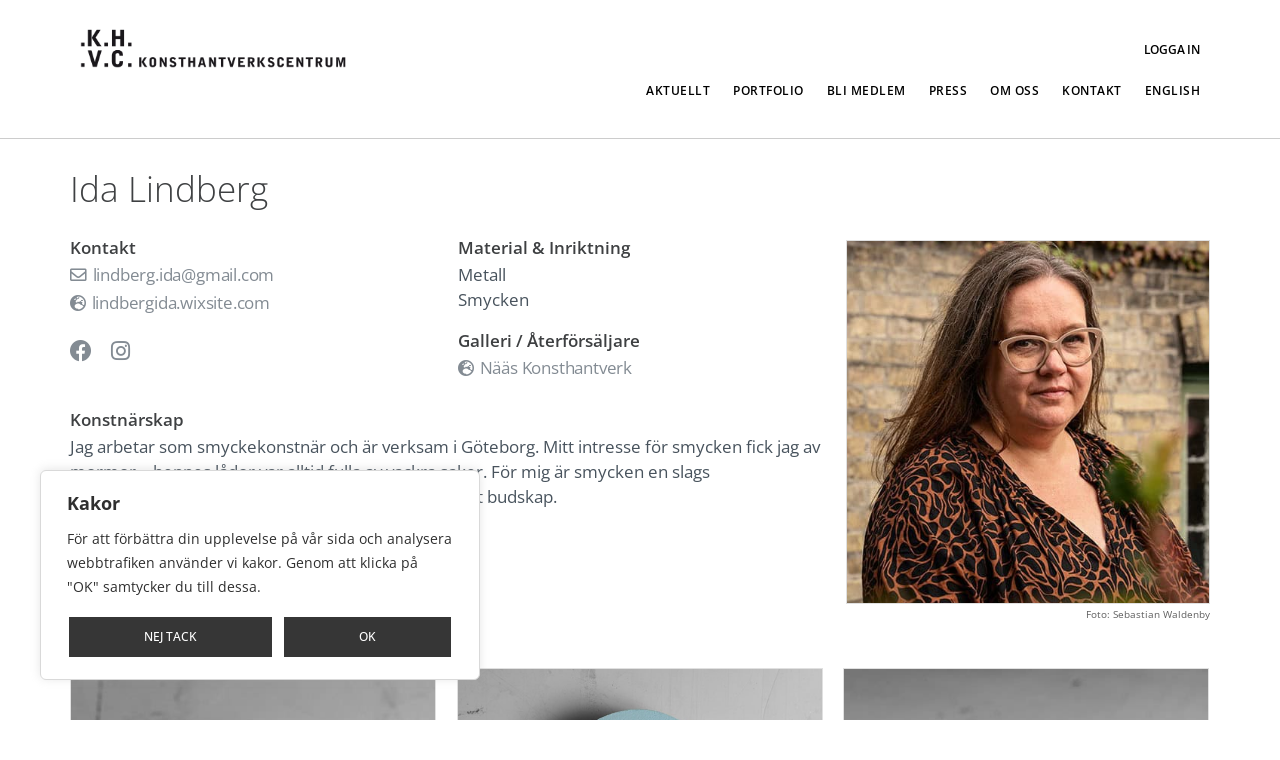

--- FILE ---
content_type: text/html; charset=UTF-8
request_url: https://konsthantverkscentrum.se/medlem/ida-lindberg/
body_size: 55434
content:
<!doctype html><html lang="sv-SE"><head><meta name="google-site-verification" content="UDko31TB16AEYHVZhjUAexemeEiQFNIszuYbKrVNA-E"/><meta name="facebook-domain-verification" content="ehdwontbuw35rmpbci5w0v73i3ddw1" /> <script async src="https://www.googletagmanager.com/gtag/js?id=G-9VRZLXVDGJ"></script> <script>window.dataLayer = window.dataLayer || [];
  function gtag(){dataLayer.push(arguments);}
  gtag('js', new Date());

  gtag('config', 'G-9VRZLXVDGJ');</script> <meta charset="UTF-8"><meta name="viewport" content="width=device-width, initial-scale=1"><meta name="viewport" content="width=device-width, initial-scale=1, maximum-scale=1"><link rel="profile" href="https://gmpg.org/xfn/11"><meta name='robots' content='index, follow, max-image-preview:large, max-snippet:-1, max-video-preview:-1' /><style>img:is([sizes="auto" i], [sizes^="auto," i]) { contain-intrinsic-size: 3000px 1500px }</style><link rel="alternate" href="https://konsthantverkscentrum.se/medlem/ida-lindberg/" hreflang="sv" /><link rel="alternate" href="https://konsthantverkscentrum.se/en/medlem/ida-lindberg-2/" hreflang="en" /><title>Ida Lindberg - Konsthantverkscentrum</title><meta name="description" content="Jag arbetar som smyckekonstnär och är verksam i Göteborg. Mitt intresse för smycken fick jag av mormor – hennes lådor var alltid fulla av vackra saker..." /><link rel="canonical" href="https://konsthantverkscentrum.se/medlem/ida-lindberg/" /><meta property="og:locale" content="sv_SE" /><meta property="og:locale:alternate" content="en_GB" /><meta property="og:type" content="article" /><meta property="og:title" content="Ida Lindberg - Konsthantverkscentrum" /><meta property="og:url" content="https://konsthantverkscentrum.se/medlem/ida-lindberg/" /><meta property="og:site_name" content="Konsthantverkscentrum" /><meta property="article:publisher" content="https://www.facebook.com/Konsthantverkscentrum/" /><meta property="article:modified_time" content="2025-06-03T09:44:56+00:00" /><meta property="og:image" content="https://konsthantverkscentrum.se/wp-content/uploads/2021/10/khvcfb.jpg" /><meta property="og:image:width" content="959" /><meta property="og:image:height" content="542" /><meta property="og:image:type" content="image/jpeg" /><meta name="twitter:card" content="summary_large_image" /> <script type="application/ld+json" class="yoast-schema-graph">{"@context":"https://schema.org","@graph":[{"@type":"WebPage","@id":"https://konsthantverkscentrum.se/medlem/ida-lindberg/","url":"https://konsthantverkscentrum.se/medlem/ida-lindberg/","name":"Ida Lindberg - Konsthantverkscentrum","isPartOf":{"@id":"https://konsthantverkscentrum.se/#website"},"datePublished":"2022-10-24T10:58:40+00:00","dateModified":"2025-06-03T09:44:56+00:00","breadcrumb":{"@id":"https://konsthantverkscentrum.se/medlem/ida-lindberg/#breadcrumb"},"inLanguage":"sv-SE","potentialAction":[{"@type":"ReadAction","target":["https://konsthantverkscentrum.se/medlem/ida-lindberg/"]}]},{"@type":"BreadcrumbList","@id":"https://konsthantverkscentrum.se/medlem/ida-lindberg/#breadcrumb","itemListElement":[{"@type":"ListItem","position":1,"name":"Home","item":"https://konsthantverkscentrum.se/"},{"@type":"ListItem","position":2,"name":"Medlemmar","item":"https://konsthantverkscentrum.se/medlem/"},{"@type":"ListItem","position":3,"name":"Ida Lindberg"}]},{"@type":"WebSite","@id":"https://konsthantverkscentrum.se/#website","url":"https://konsthantverkscentrum.se/","name":"Konsthantverkscentrum","description":"Konsthantverkscentrum","publisher":{"@id":"https://konsthantverkscentrum.se/#organization"},"potentialAction":[{"@type":"SearchAction","target":{"@type":"EntryPoint","urlTemplate":"https://konsthantverkscentrum.se/?s={search_term_string}"},"query-input":{"@type":"PropertyValueSpecification","valueRequired":true,"valueName":"search_term_string"}}],"inLanguage":"sv-SE"},{"@type":"Organization","@id":"https://konsthantverkscentrum.se/#organization","name":"Konsthantverkscentrum - KHVC","url":"https://konsthantverkscentrum.se/","logo":{"@type":"ImageObject","inLanguage":"sv-SE","@id":"https://konsthantverkscentrum.se/#/schema/logo/image/","url":"https://konsthantverkscentrum.se/wp-content/uploads/2021/08/cropped-HEADER-1606948401konsthantverkscentrum-1000px-1-720x720-1-720x720-1.jpg","contentUrl":"https://konsthantverkscentrum.se/wp-content/uploads/2021/08/cropped-HEADER-1606948401konsthantverkscentrum-1000px-1-720x720-1-720x720-1.jpg","width":512,"height":512,"caption":"Konsthantverkscentrum - KHVC"},"image":{"@id":"https://konsthantverkscentrum.se/#/schema/logo/image/"},"sameAs":["https://www.facebook.com/Konsthantverkscentrum/","https://www.instagram.com/konsthantverkscentrum/?hl=en"]}]}</script> <link rel='dns-prefetch' href='//cdnjs.cloudflare.com' /><link rel='dns-prefetch' href='//code.jquery.com' /><link rel='dns-prefetch' href='//harvesthq.github.io' /><link rel='dns-prefetch' href='//use.fontawesome.com' /><link rel="alternate" type="application/rss+xml" title="Konsthantverkscentrum &raquo; Webbflöde" href="https://konsthantverkscentrum.se/feed/" /><link rel="alternate" type="application/rss+xml" title="Konsthantverkscentrum &raquo; Kommentarsflöde" href="https://konsthantverkscentrum.se/comments/feed/" /> <script>window._wpemojiSettings = {"baseUrl":"https:\/\/s.w.org\/images\/core\/emoji\/15.0.3\/72x72\/","ext":".png","svgUrl":"https:\/\/s.w.org\/images\/core\/emoji\/15.0.3\/svg\/","svgExt":".svg","source":{"concatemoji":"https:\/\/konsthantverkscentrum.se\/wp-includes\/js\/wp-emoji-release.min.js?ver=6.7.2"}};
/*! This file is auto-generated */
!function(i,n){var o,s,e;function c(e){try{var t={supportTests:e,timestamp:(new Date).valueOf()};sessionStorage.setItem(o,JSON.stringify(t))}catch(e){}}function p(e,t,n){e.clearRect(0,0,e.canvas.width,e.canvas.height),e.fillText(t,0,0);var t=new Uint32Array(e.getImageData(0,0,e.canvas.width,e.canvas.height).data),r=(e.clearRect(0,0,e.canvas.width,e.canvas.height),e.fillText(n,0,0),new Uint32Array(e.getImageData(0,0,e.canvas.width,e.canvas.height).data));return t.every(function(e,t){return e===r[t]})}function u(e,t,n){switch(t){case"flag":return n(e,"\ud83c\udff3\ufe0f\u200d\u26a7\ufe0f","\ud83c\udff3\ufe0f\u200b\u26a7\ufe0f")?!1:!n(e,"\ud83c\uddfa\ud83c\uddf3","\ud83c\uddfa\u200b\ud83c\uddf3")&&!n(e,"\ud83c\udff4\udb40\udc67\udb40\udc62\udb40\udc65\udb40\udc6e\udb40\udc67\udb40\udc7f","\ud83c\udff4\u200b\udb40\udc67\u200b\udb40\udc62\u200b\udb40\udc65\u200b\udb40\udc6e\u200b\udb40\udc67\u200b\udb40\udc7f");case"emoji":return!n(e,"\ud83d\udc26\u200d\u2b1b","\ud83d\udc26\u200b\u2b1b")}return!1}function f(e,t,n){var r="undefined"!=typeof WorkerGlobalScope&&self instanceof WorkerGlobalScope?new OffscreenCanvas(300,150):i.createElement("canvas"),a=r.getContext("2d",{willReadFrequently:!0}),o=(a.textBaseline="top",a.font="600 32px Arial",{});return e.forEach(function(e){o[e]=t(a,e,n)}),o}function t(e){var t=i.createElement("script");t.src=e,t.defer=!0,i.head.appendChild(t)}"undefined"!=typeof Promise&&(o="wpEmojiSettingsSupports",s=["flag","emoji"],n.supports={everything:!0,everythingExceptFlag:!0},e=new Promise(function(e){i.addEventListener("DOMContentLoaded",e,{once:!0})}),new Promise(function(t){var n=function(){try{var e=JSON.parse(sessionStorage.getItem(o));if("object"==typeof e&&"number"==typeof e.timestamp&&(new Date).valueOf()<e.timestamp+604800&&"object"==typeof e.supportTests)return e.supportTests}catch(e){}return null}();if(!n){if("undefined"!=typeof Worker&&"undefined"!=typeof OffscreenCanvas&&"undefined"!=typeof URL&&URL.createObjectURL&&"undefined"!=typeof Blob)try{var e="postMessage("+f.toString()+"("+[JSON.stringify(s),u.toString(),p.toString()].join(",")+"));",r=new Blob([e],{type:"text/javascript"}),a=new Worker(URL.createObjectURL(r),{name:"wpTestEmojiSupports"});return void(a.onmessage=function(e){c(n=e.data),a.terminate(),t(n)})}catch(e){}c(n=f(s,u,p))}t(n)}).then(function(e){for(var t in e)n.supports[t]=e[t],n.supports.everything=n.supports.everything&&n.supports[t],"flag"!==t&&(n.supports.everythingExceptFlag=n.supports.everythingExceptFlag&&n.supports[t]);n.supports.everythingExceptFlag=n.supports.everythingExceptFlag&&!n.supports.flag,n.DOMReady=!1,n.readyCallback=function(){n.DOMReady=!0}}).then(function(){return e}).then(function(){var e;n.supports.everything||(n.readyCallback(),(e=n.source||{}).concatemoji?t(e.concatemoji):e.wpemoji&&e.twemoji&&(t(e.twemoji),t(e.wpemoji)))}))}((window,document),window._wpemojiSettings);</script> <style id='wp-emoji-styles-inline-css'>img.wp-smiley, img.emoji {
		display: inline !important;
		border: none !important;
		box-shadow: none !important;
		height: 1em !important;
		width: 1em !important;
		margin: 0 0.07em !important;
		vertical-align: -0.1em !important;
		background: none !important;
		padding: 0 !important;
	}</style><link rel='stylesheet' id='wp-block-library-css' href='https://konsthantverkscentrum.se/wp-includes/css/dist/block-library/style.min.css?ver=6.7.2' media='all' /><link rel='stylesheet' id='font-awesome-svg-styles-css' href='https://konsthantverkscentrum.se/wp-content/uploads/font-awesome/v5.15.4/css/svg-with-js.css' media='all' /><style id='font-awesome-svg-styles-inline-css'>.wp-block-font-awesome-icon svg::before,
   .wp-rich-text-font-awesome-icon svg::before {content: unset;}</style><style id='classic-theme-styles-inline-css'>/*! This file is auto-generated */
.wp-block-button__link{color:#fff;background-color:#32373c;border-radius:9999px;box-shadow:none;text-decoration:none;padding:calc(.667em + 2px) calc(1.333em + 2px);font-size:1.125em}.wp-block-file__button{background:#32373c;color:#fff;text-decoration:none}</style><style id='global-styles-inline-css'>:root{--wp--preset--aspect-ratio--square: 1;--wp--preset--aspect-ratio--4-3: 4/3;--wp--preset--aspect-ratio--3-4: 3/4;--wp--preset--aspect-ratio--3-2: 3/2;--wp--preset--aspect-ratio--2-3: 2/3;--wp--preset--aspect-ratio--16-9: 16/9;--wp--preset--aspect-ratio--9-16: 9/16;--wp--preset--color--black: #000000;--wp--preset--color--cyan-bluish-gray: #abb8c3;--wp--preset--color--white: #ffffff;--wp--preset--color--pale-pink: #f78da7;--wp--preset--color--vivid-red: #cf2e2e;--wp--preset--color--luminous-vivid-orange: #ff6900;--wp--preset--color--luminous-vivid-amber: #fcb900;--wp--preset--color--light-green-cyan: #7bdcb5;--wp--preset--color--vivid-green-cyan: #00d084;--wp--preset--color--pale-cyan-blue: #8ed1fc;--wp--preset--color--vivid-cyan-blue: #0693e3;--wp--preset--color--vivid-purple: #9b51e0;--wp--preset--gradient--vivid-cyan-blue-to-vivid-purple: linear-gradient(135deg,rgba(6,147,227,1) 0%,rgb(155,81,224) 100%);--wp--preset--gradient--light-green-cyan-to-vivid-green-cyan: linear-gradient(135deg,rgb(122,220,180) 0%,rgb(0,208,130) 100%);--wp--preset--gradient--luminous-vivid-amber-to-luminous-vivid-orange: linear-gradient(135deg,rgba(252,185,0,1) 0%,rgba(255,105,0,1) 100%);--wp--preset--gradient--luminous-vivid-orange-to-vivid-red: linear-gradient(135deg,rgba(255,105,0,1) 0%,rgb(207,46,46) 100%);--wp--preset--gradient--very-light-gray-to-cyan-bluish-gray: linear-gradient(135deg,rgb(238,238,238) 0%,rgb(169,184,195) 100%);--wp--preset--gradient--cool-to-warm-spectrum: linear-gradient(135deg,rgb(74,234,220) 0%,rgb(151,120,209) 20%,rgb(207,42,186) 40%,rgb(238,44,130) 60%,rgb(251,105,98) 80%,rgb(254,248,76) 100%);--wp--preset--gradient--blush-light-purple: linear-gradient(135deg,rgb(255,206,236) 0%,rgb(152,150,240) 100%);--wp--preset--gradient--blush-bordeaux: linear-gradient(135deg,rgb(254,205,165) 0%,rgb(254,45,45) 50%,rgb(107,0,62) 100%);--wp--preset--gradient--luminous-dusk: linear-gradient(135deg,rgb(255,203,112) 0%,rgb(199,81,192) 50%,rgb(65,88,208) 100%);--wp--preset--gradient--pale-ocean: linear-gradient(135deg,rgb(255,245,203) 0%,rgb(182,227,212) 50%,rgb(51,167,181) 100%);--wp--preset--gradient--electric-grass: linear-gradient(135deg,rgb(202,248,128) 0%,rgb(113,206,126) 100%);--wp--preset--gradient--midnight: linear-gradient(135deg,rgb(2,3,129) 0%,rgb(40,116,252) 100%);--wp--preset--font-size--small: 13px;--wp--preset--font-size--medium: 20px;--wp--preset--font-size--large: 36px;--wp--preset--font-size--x-large: 42px;--wp--preset--spacing--20: 0.44rem;--wp--preset--spacing--30: 0.67rem;--wp--preset--spacing--40: 1rem;--wp--preset--spacing--50: 1.5rem;--wp--preset--spacing--60: 2.25rem;--wp--preset--spacing--70: 3.38rem;--wp--preset--spacing--80: 5.06rem;--wp--preset--shadow--natural: 6px 6px 9px rgba(0, 0, 0, 0.2);--wp--preset--shadow--deep: 12px 12px 50px rgba(0, 0, 0, 0.4);--wp--preset--shadow--sharp: 6px 6px 0px rgba(0, 0, 0, 0.2);--wp--preset--shadow--outlined: 6px 6px 0px -3px rgba(255, 255, 255, 1), 6px 6px rgba(0, 0, 0, 1);--wp--preset--shadow--crisp: 6px 6px 0px rgba(0, 0, 0, 1);}:where(.is-layout-flex){gap: 0.5em;}:where(.is-layout-grid){gap: 0.5em;}body .is-layout-flex{display: flex;}.is-layout-flex{flex-wrap: wrap;align-items: center;}.is-layout-flex > :is(*, div){margin: 0;}body .is-layout-grid{display: grid;}.is-layout-grid > :is(*, div){margin: 0;}:where(.wp-block-columns.is-layout-flex){gap: 2em;}:where(.wp-block-columns.is-layout-grid){gap: 2em;}:where(.wp-block-post-template.is-layout-flex){gap: 1.25em;}:where(.wp-block-post-template.is-layout-grid){gap: 1.25em;}.has-black-color{color: var(--wp--preset--color--black) !important;}.has-cyan-bluish-gray-color{color: var(--wp--preset--color--cyan-bluish-gray) !important;}.has-white-color{color: var(--wp--preset--color--white) !important;}.has-pale-pink-color{color: var(--wp--preset--color--pale-pink) !important;}.has-vivid-red-color{color: var(--wp--preset--color--vivid-red) !important;}.has-luminous-vivid-orange-color{color: var(--wp--preset--color--luminous-vivid-orange) !important;}.has-luminous-vivid-amber-color{color: var(--wp--preset--color--luminous-vivid-amber) !important;}.has-light-green-cyan-color{color: var(--wp--preset--color--light-green-cyan) !important;}.has-vivid-green-cyan-color{color: var(--wp--preset--color--vivid-green-cyan) !important;}.has-pale-cyan-blue-color{color: var(--wp--preset--color--pale-cyan-blue) !important;}.has-vivid-cyan-blue-color{color: var(--wp--preset--color--vivid-cyan-blue) !important;}.has-vivid-purple-color{color: var(--wp--preset--color--vivid-purple) !important;}.has-black-background-color{background-color: var(--wp--preset--color--black) !important;}.has-cyan-bluish-gray-background-color{background-color: var(--wp--preset--color--cyan-bluish-gray) !important;}.has-white-background-color{background-color: var(--wp--preset--color--white) !important;}.has-pale-pink-background-color{background-color: var(--wp--preset--color--pale-pink) !important;}.has-vivid-red-background-color{background-color: var(--wp--preset--color--vivid-red) !important;}.has-luminous-vivid-orange-background-color{background-color: var(--wp--preset--color--luminous-vivid-orange) !important;}.has-luminous-vivid-amber-background-color{background-color: var(--wp--preset--color--luminous-vivid-amber) !important;}.has-light-green-cyan-background-color{background-color: var(--wp--preset--color--light-green-cyan) !important;}.has-vivid-green-cyan-background-color{background-color: var(--wp--preset--color--vivid-green-cyan) !important;}.has-pale-cyan-blue-background-color{background-color: var(--wp--preset--color--pale-cyan-blue) !important;}.has-vivid-cyan-blue-background-color{background-color: var(--wp--preset--color--vivid-cyan-blue) !important;}.has-vivid-purple-background-color{background-color: var(--wp--preset--color--vivid-purple) !important;}.has-black-border-color{border-color: var(--wp--preset--color--black) !important;}.has-cyan-bluish-gray-border-color{border-color: var(--wp--preset--color--cyan-bluish-gray) !important;}.has-white-border-color{border-color: var(--wp--preset--color--white) !important;}.has-pale-pink-border-color{border-color: var(--wp--preset--color--pale-pink) !important;}.has-vivid-red-border-color{border-color: var(--wp--preset--color--vivid-red) !important;}.has-luminous-vivid-orange-border-color{border-color: var(--wp--preset--color--luminous-vivid-orange) !important;}.has-luminous-vivid-amber-border-color{border-color: var(--wp--preset--color--luminous-vivid-amber) !important;}.has-light-green-cyan-border-color{border-color: var(--wp--preset--color--light-green-cyan) !important;}.has-vivid-green-cyan-border-color{border-color: var(--wp--preset--color--vivid-green-cyan) !important;}.has-pale-cyan-blue-border-color{border-color: var(--wp--preset--color--pale-cyan-blue) !important;}.has-vivid-cyan-blue-border-color{border-color: var(--wp--preset--color--vivid-cyan-blue) !important;}.has-vivid-purple-border-color{border-color: var(--wp--preset--color--vivid-purple) !important;}.has-vivid-cyan-blue-to-vivid-purple-gradient-background{background: var(--wp--preset--gradient--vivid-cyan-blue-to-vivid-purple) !important;}.has-light-green-cyan-to-vivid-green-cyan-gradient-background{background: var(--wp--preset--gradient--light-green-cyan-to-vivid-green-cyan) !important;}.has-luminous-vivid-amber-to-luminous-vivid-orange-gradient-background{background: var(--wp--preset--gradient--luminous-vivid-amber-to-luminous-vivid-orange) !important;}.has-luminous-vivid-orange-to-vivid-red-gradient-background{background: var(--wp--preset--gradient--luminous-vivid-orange-to-vivid-red) !important;}.has-very-light-gray-to-cyan-bluish-gray-gradient-background{background: var(--wp--preset--gradient--very-light-gray-to-cyan-bluish-gray) !important;}.has-cool-to-warm-spectrum-gradient-background{background: var(--wp--preset--gradient--cool-to-warm-spectrum) !important;}.has-blush-light-purple-gradient-background{background: var(--wp--preset--gradient--blush-light-purple) !important;}.has-blush-bordeaux-gradient-background{background: var(--wp--preset--gradient--blush-bordeaux) !important;}.has-luminous-dusk-gradient-background{background: var(--wp--preset--gradient--luminous-dusk) !important;}.has-pale-ocean-gradient-background{background: var(--wp--preset--gradient--pale-ocean) !important;}.has-electric-grass-gradient-background{background: var(--wp--preset--gradient--electric-grass) !important;}.has-midnight-gradient-background{background: var(--wp--preset--gradient--midnight) !important;}.has-small-font-size{font-size: var(--wp--preset--font-size--small) !important;}.has-medium-font-size{font-size: var(--wp--preset--font-size--medium) !important;}.has-large-font-size{font-size: var(--wp--preset--font-size--large) !important;}.has-x-large-font-size{font-size: var(--wp--preset--font-size--x-large) !important;}
:where(.wp-block-post-template.is-layout-flex){gap: 1.25em;}:where(.wp-block-post-template.is-layout-grid){gap: 1.25em;}
:where(.wp-block-columns.is-layout-flex){gap: 2em;}:where(.wp-block-columns.is-layout-grid){gap: 2em;}
:root :where(.wp-block-pullquote){font-size: 1.5em;line-height: 1.6;}</style><link rel='stylesheet' id='css-khvc-css' href='https://konsthantverkscentrum.se/wp-content/themes/hello-theme-child-master/assets/css/main.css?ver=6.7.2' media='all' /><link rel='stylesheet' id='css-lightbox-css' href='https://konsthantverkscentrum.se/wp-content/themes/hello-theme-child-master/assets/css/lightbox.min.css?ver=6.7.2' media='all' /><link rel='stylesheet' id='khvc-public-chosen-css-css' href='https://harvesthq.github.io/chosen/chosen.css' media='all' /><link rel='stylesheet' id='buttons-css' href='https://konsthantverkscentrum.se/wp-includes/css/buttons.min.css?ver=6.7.2' media='all' /><link rel='stylesheet' id='dashicons-css' href='https://konsthantverkscentrum.se/wp-includes/css/dashicons.min.css?ver=6.7.2' media='all' /><link rel='stylesheet' id='mediaelement-css' href='https://konsthantverkscentrum.se/wp-includes/js/mediaelement/mediaelementplayer-legacy.min.css?ver=4.2.17' media='all' /><link rel='stylesheet' id='wp-mediaelement-css' href='https://konsthantverkscentrum.se/wp-includes/js/mediaelement/wp-mediaelement.min.css?ver=6.7.2' media='all' /><link rel='stylesheet' id='media-views-css' href='https://konsthantverkscentrum.se/wp-includes/css/media-views.min.css?ver=6.7.2' media='all' /><link rel='stylesheet' id='imgareaselect-css' href='https://konsthantverkscentrum.se/wp-includes/js/imgareaselect/imgareaselect.css?ver=0.9.8' media='all' /><link rel='stylesheet' id='wcp-overlayscrollbars-css' href='https://konsthantverkscentrum.se/wp-content/plugins/folders-pro/assets/css/overlayscrollbars.min.css?ver=3.0.6' media='all' /><link rel='stylesheet' id='folders-tree-css' href='https://konsthantverkscentrum.se/wp-content/plugins/folders-pro/assets/css/jstree.min.css?ver=3.0.6' media='all' /><link rel='stylesheet' id='folders-spectrum-css' href='https://konsthantverkscentrum.se/wp-content/plugins/folders-pro/assets/css/spectrum.min.css?ver=3.0.6' media='all' /><link rel='stylesheet' id='folders-folders-css' href='https://konsthantverkscentrum.se/wp-content/plugins/folders-pro/assets/css/folders.min.css?ver=3.0.6' media='all' /><link rel='stylesheet' id='folders-media-css' href='https://konsthantverkscentrum.se/wp-content/plugins/folders-pro/assets/css/page-post-media.min.css?ver=3.0.6' media='all' /><style id='folders-media-inline-css'>.media-frame a.add-new-folder { background-color: #0073AA; border-color: #0073AA}.wcp-hide-show-buttons .toggle-buttons { background-color: #0073AA; }.folders-toggle-button span { background-color: #0073AA; }.ui-resizable-handle.ui-resizable-e:before, .ui-resizable-handle.ui-resizable-w:before {border-color: #0073AA !important}body:not(.no-hover-css) #custom-scroll-menu .jstree-hovered:not(.jstree-clicked), body:not(.no-hover-css) #custom-scroll-menu .jstree-hovered:not(.jstree-clicked):hover, .dynamic-menu a:hover, .folder-setting-menu li a:hover { background: rgba(0,115,170, 0.08) !important; color: #333333;}.dynamic-menu li.color-folder:hover { background: rgba(0,115,170, 0.08) !important; }body:not(.no-hover-css) .dynamic-menu li.color-folder a:hover { background: transparent !important;}body:not(.no-hover-css) #custom-scroll-menu .jstree-clicked, body:not(.no-hover-css) #custom-scroll-menu .jstree-clicked:not(.jstree-clicked):focus, #custom-scroll-menu .jstree-clicked, #custom-scroll-menu .jstree-clicked:hover { background: #0073AA !important; color: #ffffff !important; }#custom-scroll-menu .jstree-hovered.wcp-drop-hover, #custom-scroll-menu .jstree-hovered.wcp-drop-hover:hover, #custom-scroll-menu .jstree-clicked.wcp-drop-hover, #custom-scroll-menu .jstree-clicked.wcp-drop-hover:hover, body #custom-scroll-menu  *.drag-in > a:hover { background: #0073AA !important; color: #ffffff !important; }.drag-bot > a { border-bottom: solid 2px #0073AA}.drag-up > a { border-top: solid 2px #0073AA}body:not(.no-hover-css) #custom-scroll-menu *.drag-in > a.jstree-hovered, body:not(.no-hover-css) #custom-scroll-menu *.drag-in > a.jstree-hovered:hover {background: #0073AA !important; color: #fff !important;}.orange-bg > span, .jstree-clicked, .header-posts a.active-item, .un-categorised-items.active-item, .sticky-folders ul li a.active-item { background-color: #0073AA !important; color: #ffffff !important; }body:not(.no-hover-css) .wcp-container .route .title:hover, body:not(.no-hover-css) .header-posts a:hover, body:not(.no-hover-css) .un-categorised-items:hover, body:not(.no-hover-css) .sticky-folders ul li a:hover { background: rgba(0,115,170, 0.08); color: #333333;}.wcp-drop-hover {background-color: #0073AA !important; color: #ffffff; }#custom-menu .route .nav-icon .wcp-icon {color: #0073AA !important;}.mCS-3d.mCSB_scrollTools .mCSB_dragger .mCSB_dragger_bar {background-color: #0073AA !important;}.os-theme-dark>.os-scrollbar>.os-scrollbar-track>.os-scrollbar-handle {background-color: #0073AA !important;}body:not(.no-hover-css) .jstree-hovered {background: rgba(0,115,170, 0.08)}.jstree-default .jstree-clicked {background:#0073AA}.folders-action-menu > ul > li > a:not(.disabled):hover, .folders-action-menu > ul > li > label:not(.disabled):hover {color:#0073AA}.jstree-closed > i.jstree-icon, .jstree-open > i.jstree-icon {color:#0073AA}.pfolder-folder-close {color: #334155}button.button.organize-button { background-color: #0073AA; border-color: #0073AA; }button.button.organize-button:hover { background-color: #0073AA; border-color: #0073AA; }#custom-scroll-menu .jstree-hovered:not(.jstree-clicked) .pfolder-folder-close, .dynamic-menu a:hover span, .dynamic-menu a:hover i {color: #0073AA}.wcp-container .route span.title-text, .header-posts a, .un-categorised-items a, .sticky-title, .sticky-folders > ul > li > a, .jstree-default .jstree-anchor { font-size: 16px; }</style><link rel='stylesheet' id='folder-icon-css' href='https://konsthantverkscentrum.se/wp-content/plugins/folders-pro/assets/css/folder-icon.css?ver=3.0.6' media='all' /><link rel='stylesheet' id='hello-elementor-css' href='https://konsthantverkscentrum.se/wp-content/themes/hello-elementor/style.min.css?ver=3.1.1' media='all' /><link rel='stylesheet' id='hello-elementor-theme-style-css' href='https://konsthantverkscentrum.se/wp-content/themes/hello-elementor/theme.min.css?ver=3.1.1' media='all' /><link rel='stylesheet' id='hello-elementor-header-footer-css' href='https://konsthantverkscentrum.se/wp-content/themes/hello-elementor/header-footer.min.css?ver=3.1.1' media='all' /><link rel='stylesheet' id='font-awesome-official-css' href='https://use.fontawesome.com/releases/v5.15.4/css/all.css' media='all' integrity="sha384-DyZ88mC6Up2uqS4h/KRgHuoeGwBcD4Ng9SiP4dIRy0EXTlnuz47vAwmeGwVChigm" crossorigin="anonymous" /><link rel='stylesheet' id='elementor-frontend-css' href='https://konsthantverkscentrum.se/wp-content/plugins/elementor/assets/css/frontend.min.css?ver=3.28.3' media='all' /><link rel='stylesheet' id='widget-image-css' href='https://konsthantverkscentrum.se/wp-content/plugins/elementor/assets/css/widget-image.min.css?ver=3.28.3' media='all' /><link rel='stylesheet' id='widget-nav-menu-css' href='https://konsthantverkscentrum.se/wp-content/plugins/elementor-pro/assets/css/widget-nav-menu.min.css?ver=3.28.2' media='all' /><link rel='stylesheet' id='e-sticky-css' href='https://konsthantverkscentrum.se/wp-content/plugins/elementor-pro/assets/css/modules/sticky.min.css?ver=3.28.2' media='all' /><link rel='stylesheet' id='widget-icon-list-css' href='https://konsthantverkscentrum.se/wp-content/plugins/elementor/assets/css/widget-icon-list.min.css?ver=3.28.3' media='all' /><link rel='stylesheet' id='widget-heading-css' href='https://konsthantverkscentrum.se/wp-content/plugins/elementor/assets/css/widget-heading.min.css?ver=3.28.3' media='all' /><link rel='stylesheet' id='e-animation-grow-css' href='https://konsthantverkscentrum.se/wp-content/plugins/elementor/assets/lib/animations/styles/e-animation-grow.min.css?ver=3.28.3' media='all' /><link rel='stylesheet' id='widget-spacer-css' href='https://konsthantverkscentrum.se/wp-content/plugins/elementor/assets/css/widget-spacer.min.css?ver=3.28.3' media='all' /><link rel='stylesheet' id='widget-social-icons-css' href='https://konsthantverkscentrum.se/wp-content/plugins/elementor/assets/css/widget-social-icons.min.css?ver=3.28.3' media='all' /><link rel='stylesheet' id='e-apple-webkit-css' href='https://konsthantverkscentrum.se/wp-content/plugins/elementor/assets/css/conditionals/apple-webkit.min.css?ver=3.28.3' media='all' /><link rel='stylesheet' id='elementor-icons-css' href='https://konsthantverkscentrum.se/wp-content/plugins/elementor/assets/lib/eicons/css/elementor-icons.min.css?ver=5.36.0' media='all' /><link rel='stylesheet' id='elementor-post-23-css' href='https://konsthantverkscentrum.se/wp-content/uploads/elementor/css/post-23.css?ver=1744709585' media='all' /><link rel='stylesheet' id='font-awesome-5-all-css' href='https://konsthantverkscentrum.se/wp-content/plugins/elementor/assets/lib/font-awesome/css/all.min.css?ver=3.28.3' media='all' /><link rel='stylesheet' id='font-awesome-4-shim-css' href='https://konsthantverkscentrum.se/wp-content/plugins/elementor/assets/lib/font-awesome/css/v4-shims.min.css?ver=3.28.3' media='all' /><link rel='stylesheet' id='elementor-post-6999-css' href='https://konsthantverkscentrum.se/wp-content/uploads/elementor/css/post-6999.css?ver=1744709585' media='all' /><link rel='stylesheet' id='elementor-post-7006-css' href='https://konsthantverkscentrum.se/wp-content/uploads/elementor/css/post-7006.css?ver=1744709585' media='all' /><link rel='stylesheet' id='ecs-styles-css' href='https://konsthantverkscentrum.se/wp-content/plugins/ele-custom-skin/assets/css/ecs-style.css?ver=3.1.9' media='all' /><link rel='stylesheet' id='elementor-post-4498-css' href='https://konsthantverkscentrum.se/wp-content/uploads/elementor/css/post-4498.css?ver=1748440944' media='all' /><link rel='stylesheet' id='elementor-post-15332-css' href='https://konsthantverkscentrum.se/wp-content/uploads/elementor/css/post-15332.css?ver=1748440925' media='all' /><link rel='stylesheet' id='font-awesome-official-v4shim-css' href='https://use.fontawesome.com/releases/v5.15.4/css/v4-shims.css' media='all' integrity="sha384-Vq76wejb3QJM4nDatBa5rUOve+9gkegsjCebvV/9fvXlGWo4HCMR4cJZjjcF6Viv" crossorigin="anonymous" /><style id='font-awesome-official-v4shim-inline-css'>@font-face {
font-family: "FontAwesome";
font-display: block;
src: url("https://use.fontawesome.com/releases/v5.15.4/webfonts/fa-brands-400.eot"),
		url("https://use.fontawesome.com/releases/v5.15.4/webfonts/fa-brands-400.eot?#iefix") format("embedded-opentype"),
		url("https://use.fontawesome.com/releases/v5.15.4/webfonts/fa-brands-400.woff2") format("woff2"),
		url("https://use.fontawesome.com/releases/v5.15.4/webfonts/fa-brands-400.woff") format("woff"),
		url("https://use.fontawesome.com/releases/v5.15.4/webfonts/fa-brands-400.ttf") format("truetype"),
		url("https://use.fontawesome.com/releases/v5.15.4/webfonts/fa-brands-400.svg#fontawesome") format("svg");
}

@font-face {
font-family: "FontAwesome";
font-display: block;
src: url("https://use.fontawesome.com/releases/v5.15.4/webfonts/fa-solid-900.eot"),
		url("https://use.fontawesome.com/releases/v5.15.4/webfonts/fa-solid-900.eot?#iefix") format("embedded-opentype"),
		url("https://use.fontawesome.com/releases/v5.15.4/webfonts/fa-solid-900.woff2") format("woff2"),
		url("https://use.fontawesome.com/releases/v5.15.4/webfonts/fa-solid-900.woff") format("woff"),
		url("https://use.fontawesome.com/releases/v5.15.4/webfonts/fa-solid-900.ttf") format("truetype"),
		url("https://use.fontawesome.com/releases/v5.15.4/webfonts/fa-solid-900.svg#fontawesome") format("svg");
}

@font-face {
font-family: "FontAwesome";
font-display: block;
src: url("https://use.fontawesome.com/releases/v5.15.4/webfonts/fa-regular-400.eot"),
		url("https://use.fontawesome.com/releases/v5.15.4/webfonts/fa-regular-400.eot?#iefix") format("embedded-opentype"),
		url("https://use.fontawesome.com/releases/v5.15.4/webfonts/fa-regular-400.woff2") format("woff2"),
		url("https://use.fontawesome.com/releases/v5.15.4/webfonts/fa-regular-400.woff") format("woff"),
		url("https://use.fontawesome.com/releases/v5.15.4/webfonts/fa-regular-400.ttf") format("truetype"),
		url("https://use.fontawesome.com/releases/v5.15.4/webfonts/fa-regular-400.svg#fontawesome") format("svg");
unicode-range: U+F004-F005,U+F007,U+F017,U+F022,U+F024,U+F02E,U+F03E,U+F044,U+F057-F059,U+F06E,U+F070,U+F075,U+F07B-F07C,U+F080,U+F086,U+F089,U+F094,U+F09D,U+F0A0,U+F0A4-F0A7,U+F0C5,U+F0C7-F0C8,U+F0E0,U+F0EB,U+F0F3,U+F0F8,U+F0FE,U+F111,U+F118-F11A,U+F11C,U+F133,U+F144,U+F146,U+F14A,U+F14D-F14E,U+F150-F152,U+F15B-F15C,U+F164-F165,U+F185-F186,U+F191-F192,U+F1AD,U+F1C1-F1C9,U+F1CD,U+F1D8,U+F1E3,U+F1EA,U+F1F6,U+F1F9,U+F20A,U+F247-F249,U+F24D,U+F254-F25B,U+F25D,U+F267,U+F271-F274,U+F279,U+F28B,U+F28D,U+F2B5-F2B6,U+F2B9,U+F2BB,U+F2BD,U+F2C1-F2C2,U+F2D0,U+F2D2,U+F2DC,U+F2ED,U+F328,U+F358-F35B,U+F3A5,U+F3D1,U+F410,U+F4AD;
}</style><link rel='stylesheet' id='elementor-gf-local-opensans-css' href='https://konsthantverkscentrum.se/wp-content/uploads/elementor/google-fonts/css/opensans.css?ver=1744709030' media='all' /><link rel='stylesheet' id='elementor-icons-shared-0-css' href='https://konsthantverkscentrum.se/wp-content/plugins/elementor/assets/lib/font-awesome/css/fontawesome.min.css?ver=5.15.3' media='all' /><link rel='stylesheet' id='elementor-icons-fa-solid-css' href='https://konsthantverkscentrum.se/wp-content/plugins/elementor/assets/lib/font-awesome/css/solid.min.css?ver=5.15.3' media='all' /><link rel='stylesheet' id='elementor-icons-fa-regular-css' href='https://konsthantverkscentrum.se/wp-content/plugins/elementor/assets/lib/font-awesome/css/regular.min.css?ver=5.15.3' media='all' /><link rel='stylesheet' id='elementor-icons-fa-brands-css' href='https://konsthantverkscentrum.se/wp-content/plugins/elementor/assets/lib/font-awesome/css/brands.min.css?ver=5.15.3' media='all' /> <script id="cookie-law-info-js-extra">var _ckyConfig = {"_ipData":[],"_assetsURL":"https:\/\/konsthantverkscentrum.se\/wp-content\/plugins\/cookie-law-info\/lite\/frontend\/images\/","_publicURL":"https:\/\/konsthantverkscentrum.se","_expiry":"365","_categories":[{"name":"Necessary","slug":"necessary","isNecessary":true,"ccpaDoNotSell":true,"cookies":[],"active":true,"defaultConsent":{"gdpr":true,"ccpa":true}},{"name":"Functional","slug":"functional","isNecessary":false,"ccpaDoNotSell":true,"cookies":[],"active":true,"defaultConsent":{"gdpr":false,"ccpa":false}},{"name":"Analytics","slug":"analytics","isNecessary":false,"ccpaDoNotSell":true,"cookies":[],"active":true,"defaultConsent":{"gdpr":false,"ccpa":false}},{"name":"Performance","slug":"performance","isNecessary":false,"ccpaDoNotSell":true,"cookies":[],"active":true,"defaultConsent":{"gdpr":false,"ccpa":false}},{"name":"Advertisement","slug":"advertisement","isNecessary":false,"ccpaDoNotSell":true,"cookies":[],"active":true,"defaultConsent":{"gdpr":false,"ccpa":false}}],"_activeLaw":"gdpr","_rootDomain":"","_block":"1","_showBanner":"1","_bannerConfig":{"settings":{"type":"box","preferenceCenterType":"popup","position":"bottom-left","applicableLaw":"gdpr"},"behaviours":{"reloadBannerOnAccept":false,"loadAnalyticsByDefault":false,"animations":{"onLoad":"animate","onHide":"sticky"}},"config":{"revisitConsent":{"status":false,"tag":"revisit-consent","position":"bottom-left","meta":{"url":"#"},"styles":{"background-color":"#212121"},"elements":{"title":{"type":"text","tag":"revisit-consent-title","status":true,"styles":{"color":"#0056a7"}}}},"preferenceCenter":{"toggle":{"status":true,"tag":"detail-category-toggle","type":"toggle","states":{"active":{"styles":{"background-color":"#1863DC"}},"inactive":{"styles":{"background-color":"#D0D5D2"}}}}},"categoryPreview":{"status":false,"toggle":{"status":true,"tag":"detail-category-preview-toggle","type":"toggle","states":{"active":{"styles":{"background-color":"#1863DC"}},"inactive":{"styles":{"background-color":"#D0D5D2"}}}}},"videoPlaceholder":{"status":true,"styles":{"background-color":"#000000","border-color":"#000000cc","color":"#ffffff"}},"readMore":{"status":false,"tag":"readmore-button","type":"link","meta":{"noFollow":true,"newTab":true},"styles":{"color":"#979797","background-color":"transparent","border-color":"transparent"}},"auditTable":{"status":false},"optOption":{"status":true,"toggle":{"status":true,"tag":"optout-option-toggle","type":"toggle","states":{"active":{"styles":{"background-color":"#1863dc"}},"inactive":{"styles":{"background-color":"#FFFFFF"}}}}}}},"_version":"3.2.9","_logConsent":"1","_tags":[{"tag":"accept-button","styles":{"color":"#FFFFFF","background-color":"#363636","border-color":"#FFFFFF"}},{"tag":"reject-button","styles":{"color":"#FFFFFF","background-color":"#363636","border-color":"#FFFFFF"}},{"tag":"settings-button","styles":{"color":"#d0d0d0","background-color":"transparent","border-color":"#d0d0d0"}},{"tag":"readmore-button","styles":{"color":"#979797","background-color":"transparent","border-color":"transparent"}},{"tag":"donotsell-button","styles":{"color":"#1863dc","background-color":"transparent","border-color":"transparent"}},{"tag":"accept-button","styles":{"color":"#FFFFFF","background-color":"#363636","border-color":"#FFFFFF"}},{"tag":"revisit-consent","styles":{"background-color":"#212121"}}],"_shortCodes":[{"key":"cky_readmore","content":"<a href=\"#\" class=\"cky-policy\" aria-label=\"L\u00c4S MER\" target=\"_blank\" rel=\"noopener\" data-cky-tag=\"readmore-button\">L\u00c4S MER<\/a>","tag":"readmore-button","status":false,"attributes":{"rel":"nofollow","target":"_blank"}},{"key":"cky_show_desc","content":"<button class=\"cky-show-desc-btn\" data-cky-tag=\"show-desc-button\" aria-label=\"Show more\">Show more<\/button>","tag":"show-desc-button","status":true,"attributes":[]},{"key":"cky_hide_desc","content":"<button class=\"cky-show-desc-btn\" data-cky-tag=\"hide-desc-button\" aria-label=\"Show less\">Show less<\/button>","tag":"hide-desc-button","status":true,"attributes":[]},{"key":"cky_category_toggle_label","content":"[cky_{{status}}_category_label] [cky_preference_{{category_slug}}_title]","tag":"","status":true,"attributes":[]},{"key":"cky_enable_category_label","content":"Enable","tag":"","status":true,"attributes":[]},{"key":"cky_disable_category_label","content":"Disable","tag":"","status":true,"attributes":[]},{"key":"cky_video_placeholder","content":"<div class=\"video-placeholder-normal\" data-cky-tag=\"video-placeholder\" id=\"[UNIQUEID]\"><p class=\"video-placeholder-text-normal\" data-cky-tag=\"placeholder-title\">Please accept the cookie consent<\/p><\/div>","tag":"","status":true,"attributes":[]},{"key":"cky_enable_optout_label","content":"Enable","tag":"","status":true,"attributes":[]},{"key":"cky_disable_optout_label","content":"Disable","tag":"","status":true,"attributes":[]},{"key":"cky_optout_toggle_label","content":"[cky_{{status}}_optout_label] [cky_optout_option_title]","tag":"","status":true,"attributes":[]},{"key":"cky_optout_option_title","content":"Do Not Sell or Share My Personal Information","tag":"","status":true,"attributes":[]},{"key":"cky_optout_close_label","content":"Close","tag":"","status":true,"attributes":[]}],"_rtl":"","_language":"en","_providersToBlock":[]};
var _ckyStyles = {"css":".cky-overlay{background: #000000; opacity: 0.4; position: fixed; top: 0; left: 0; width: 100%; height: 100%; z-index: 99999999;}.cky-hide{display: none;}.cky-btn-revisit-wrapper{display: flex; align-items: center; justify-content: center; background: #0056a7; width: 45px; height: 45px; border-radius: 50%; position: fixed; z-index: 999999; cursor: pointer;}.cky-revisit-bottom-left{bottom: 15px; left: 15px;}.cky-revisit-bottom-right{bottom: 15px; right: 15px;}.cky-btn-revisit-wrapper .cky-btn-revisit{display: flex; align-items: center; justify-content: center; background: none; border: none; cursor: pointer; position: relative; margin: 0; padding: 0;}.cky-btn-revisit-wrapper .cky-btn-revisit img{max-width: fit-content; margin: 0; height: 30px; width: 30px;}.cky-revisit-bottom-left:hover::before{content: attr(data-tooltip); position: absolute; background: #4e4b66; color: #ffffff; left: calc(100% + 7px); font-size: 12px; line-height: 16px; width: max-content; padding: 4px 8px; border-radius: 4px;}.cky-revisit-bottom-left:hover::after{position: absolute; content: \"\"; border: 5px solid transparent; left: calc(100% + 2px); border-left-width: 0; border-right-color: #4e4b66;}.cky-revisit-bottom-right:hover::before{content: attr(data-tooltip); position: absolute; background: #4e4b66; color: #ffffff; right: calc(100% + 7px); font-size: 12px; line-height: 16px; width: max-content; padding: 4px 8px; border-radius: 4px;}.cky-revisit-bottom-right:hover::after{position: absolute; content: \"\"; border: 5px solid transparent; right: calc(100% + 2px); border-right-width: 0; border-left-color: #4e4b66;}.cky-revisit-hide{display: none;}.cky-consent-container{position: fixed; width: 440px; box-sizing: border-box; z-index: 9999999; border-radius: 6px;}.cky-consent-container .cky-consent-bar{background: #ffffff; border: 1px solid; padding: 20px 26px; box-shadow: 0 -1px 10px 0 #acabab4d; border-radius: 6px;}.cky-box-bottom-left{bottom: 40px; left: 40px;}.cky-box-bottom-right{bottom: 40px; right: 40px;}.cky-box-top-left{top: 40px; left: 40px;}.cky-box-top-right{top: 40px; right: 40px;}.cky-custom-brand-logo-wrapper .cky-custom-brand-logo{width: 100px; height: auto; margin: 0 0 12px 0;}.cky-notice .cky-title{color: #212121; font-weight: 700; font-size: 18px; line-height: 24px; margin: 0 0 12px 0;}.cky-notice-des *,.cky-preference-content-wrapper *,.cky-accordion-header-des *,.cky-gpc-wrapper .cky-gpc-desc *{font-size: 14px;}.cky-notice-des{color: #212121; font-size: 14px; line-height: 24px; font-weight: 400;}.cky-notice-des img{height: 25px; width: 25px;}.cky-consent-bar .cky-notice-des p,.cky-gpc-wrapper .cky-gpc-desc p,.cky-preference-body-wrapper .cky-preference-content-wrapper p,.cky-accordion-header-wrapper .cky-accordion-header-des p,.cky-cookie-des-table li div:last-child p{color: inherit; margin-top: 0; overflow-wrap: break-word;}.cky-notice-des P:last-child,.cky-preference-content-wrapper p:last-child,.cky-cookie-des-table li div:last-child p:last-child,.cky-gpc-wrapper .cky-gpc-desc p:last-child{margin-bottom: 0;}.cky-notice-des a.cky-policy,.cky-notice-des button.cky-policy{font-size: 14px; color: #1863dc; white-space: nowrap; cursor: pointer; background: transparent; border: 1px solid; text-decoration: underline;}.cky-notice-des button.cky-policy{padding: 0;}.cky-notice-des a.cky-policy:focus-visible,.cky-notice-des button.cky-policy:focus-visible,.cky-preference-content-wrapper .cky-show-desc-btn:focus-visible,.cky-accordion-header .cky-accordion-btn:focus-visible,.cky-preference-header .cky-btn-close:focus-visible,.cky-switch input[type=\"checkbox\"]:focus-visible,.cky-footer-wrapper a:focus-visible,.cky-btn:focus-visible{outline: 2px solid #1863dc; outline-offset: 2px;}.cky-btn:focus:not(:focus-visible),.cky-accordion-header .cky-accordion-btn:focus:not(:focus-visible),.cky-preference-content-wrapper .cky-show-desc-btn:focus:not(:focus-visible),.cky-btn-revisit-wrapper .cky-btn-revisit:focus:not(:focus-visible),.cky-preference-header .cky-btn-close:focus:not(:focus-visible),.cky-consent-bar .cky-banner-btn-close:focus:not(:focus-visible){outline: 0;}button.cky-show-desc-btn:not(:hover):not(:active){color: #1863dc; background: transparent;}button.cky-accordion-btn:not(:hover):not(:active),button.cky-banner-btn-close:not(:hover):not(:active),button.cky-btn-revisit:not(:hover):not(:active),button.cky-btn-close:not(:hover):not(:active){background: transparent;}.cky-consent-bar button:hover,.cky-modal.cky-modal-open button:hover,.cky-consent-bar button:focus,.cky-modal.cky-modal-open button:focus{text-decoration: none;}.cky-notice-btn-wrapper{display: flex; justify-content: flex-start; align-items: center; flex-wrap: wrap; margin-top: 16px;}.cky-notice-btn-wrapper .cky-btn{text-shadow: none; box-shadow: none;}.cky-btn{flex: auto; max-width: 100%; font-size: 14px; font-family: inherit; line-height: 24px; padding: 8px; font-weight: 500; margin: 0 8px 0 0; border-radius: 2px; cursor: pointer; text-align: center; text-transform: none; min-height: 0;}.cky-btn:hover{opacity: 0.8;}.cky-btn-customize{color: #1863dc; background: transparent; border: 2px solid #1863dc;}.cky-btn-reject{color: #1863dc; background: transparent; border: 2px solid #1863dc;}.cky-btn-accept{background: #1863dc; color: #ffffff; border: 2px solid #1863dc;}.cky-btn:last-child{margin-right: 0;}@media (max-width: 576px){.cky-box-bottom-left{bottom: 0; left: 0;}.cky-box-bottom-right{bottom: 0; right: 0;}.cky-box-top-left{top: 0; left: 0;}.cky-box-top-right{top: 0; right: 0;}}@media (max-width: 440px){.cky-box-bottom-left, .cky-box-bottom-right, .cky-box-top-left, .cky-box-top-right{width: 100%; max-width: 100%;}.cky-consent-container .cky-consent-bar{padding: 20px 0;}.cky-custom-brand-logo-wrapper, .cky-notice .cky-title, .cky-notice-des, .cky-notice-btn-wrapper{padding: 0 24px;}.cky-notice-des{max-height: 40vh; overflow-y: scroll;}.cky-notice-btn-wrapper{flex-direction: column; margin-top: 0;}.cky-btn{width: 100%; margin: 10px 0 0 0;}.cky-notice-btn-wrapper .cky-btn-customize{order: 2;}.cky-notice-btn-wrapper .cky-btn-reject{order: 3;}.cky-notice-btn-wrapper .cky-btn-accept{order: 1; margin-top: 16px;}}@media (max-width: 352px){.cky-notice .cky-title{font-size: 16px;}.cky-notice-des *{font-size: 12px;}.cky-notice-des, .cky-btn{font-size: 12px;}}.cky-modal.cky-modal-open{display: flex; visibility: visible; -webkit-transform: translate(-50%, -50%); -moz-transform: translate(-50%, -50%); -ms-transform: translate(-50%, -50%); -o-transform: translate(-50%, -50%); transform: translate(-50%, -50%); top: 50%; left: 50%; transition: all 1s ease;}.cky-modal{box-shadow: 0 32px 68px rgba(0, 0, 0, 0.3); margin: 0 auto; position: fixed; max-width: 100%; background: #ffffff; top: 50%; box-sizing: border-box; border-radius: 6px; z-index: 999999999; color: #212121; -webkit-transform: translate(-50%, 100%); -moz-transform: translate(-50%, 100%); -ms-transform: translate(-50%, 100%); -o-transform: translate(-50%, 100%); transform: translate(-50%, 100%); visibility: hidden; transition: all 0s ease;}.cky-preference-center{max-height: 79vh; overflow: hidden; width: 845px; overflow: hidden; flex: 1 1 0; display: flex; flex-direction: column; border-radius: 6px;}.cky-preference-header{display: flex; align-items: center; justify-content: space-between; padding: 22px 24px; border-bottom: 1px solid;}.cky-preference-header .cky-preference-title{font-size: 18px; font-weight: 700; line-height: 24px;}.cky-preference-header .cky-btn-close{margin: 0; cursor: pointer; vertical-align: middle; padding: 0; background: none; border: none; width: auto; height: auto; min-height: 0; line-height: 0; text-shadow: none; box-shadow: none;}.cky-preference-header .cky-btn-close img{margin: 0; height: 10px; width: 10px;}.cky-preference-body-wrapper{padding: 0 24px; flex: 1; overflow: auto; box-sizing: border-box;}.cky-preference-content-wrapper,.cky-gpc-wrapper .cky-gpc-desc{font-size: 14px; line-height: 24px; font-weight: 400; padding: 12px 0;}.cky-preference-content-wrapper{border-bottom: 1px solid;}.cky-preference-content-wrapper img{height: 25px; width: 25px;}.cky-preference-content-wrapper .cky-show-desc-btn{font-size: 14px; font-family: inherit; color: #1863dc; text-decoration: none; line-height: 24px; padding: 0; margin: 0; white-space: nowrap; cursor: pointer; background: transparent; border-color: transparent; text-transform: none; min-height: 0; text-shadow: none; box-shadow: none;}.cky-accordion-wrapper{margin-bottom: 10px;}.cky-accordion{border-bottom: 1px solid;}.cky-accordion:last-child{border-bottom: none;}.cky-accordion .cky-accordion-item{display: flex; margin-top: 10px;}.cky-accordion .cky-accordion-body{display: none;}.cky-accordion.cky-accordion-active .cky-accordion-body{display: block; padding: 0 22px; margin-bottom: 16px;}.cky-accordion-header-wrapper{cursor: pointer; width: 100%;}.cky-accordion-item .cky-accordion-header{display: flex; justify-content: space-between; align-items: center;}.cky-accordion-header .cky-accordion-btn{font-size: 16px; font-family: inherit; color: #212121; line-height: 24px; background: none; border: none; font-weight: 700; padding: 0; margin: 0; cursor: pointer; text-transform: none; min-height: 0; text-shadow: none; box-shadow: none;}.cky-accordion-header .cky-always-active{color: #008000; font-weight: 600; line-height: 24px; font-size: 14px;}.cky-accordion-header-des{font-size: 14px; line-height: 24px; margin: 10px 0 16px 0;}.cky-accordion-chevron{margin-right: 22px; position: relative; cursor: pointer;}.cky-accordion-chevron-hide{display: none;}.cky-accordion .cky-accordion-chevron i::before{content: \"\"; position: absolute; border-right: 1.4px solid; border-bottom: 1.4px solid; border-color: inherit; height: 6px; width: 6px; -webkit-transform: rotate(-45deg); -moz-transform: rotate(-45deg); -ms-transform: rotate(-45deg); -o-transform: rotate(-45deg); transform: rotate(-45deg); transition: all 0.2s ease-in-out; top: 8px;}.cky-accordion.cky-accordion-active .cky-accordion-chevron i::before{-webkit-transform: rotate(45deg); -moz-transform: rotate(45deg); -ms-transform: rotate(45deg); -o-transform: rotate(45deg); transform: rotate(45deg);}.cky-audit-table{background: #f4f4f4; border-radius: 6px;}.cky-audit-table .cky-empty-cookies-text{color: inherit; font-size: 12px; line-height: 24px; margin: 0; padding: 10px;}.cky-audit-table .cky-cookie-des-table{font-size: 12px; line-height: 24px; font-weight: normal; padding: 15px 10px; border-bottom: 1px solid; border-bottom-color: inherit; margin: 0;}.cky-audit-table .cky-cookie-des-table:last-child{border-bottom: none;}.cky-audit-table .cky-cookie-des-table li{list-style-type: none; display: flex; padding: 3px 0;}.cky-audit-table .cky-cookie-des-table li:first-child{padding-top: 0;}.cky-cookie-des-table li div:first-child{width: 100px; font-weight: 600; word-break: break-word; word-wrap: break-word;}.cky-cookie-des-table li div:last-child{flex: 1; word-break: break-word; word-wrap: break-word; margin-left: 8px;}.cky-footer-shadow{display: block; width: 100%; height: 40px; background: linear-gradient(180deg, rgba(255, 255, 255, 0) 0%, #ffffff 100%); position: absolute; bottom: calc(100% - 1px);}.cky-footer-wrapper{position: relative;}.cky-prefrence-btn-wrapper{display: flex; flex-wrap: wrap; align-items: center; justify-content: center; padding: 22px 24px; border-top: 1px solid;}.cky-prefrence-btn-wrapper .cky-btn{flex: auto; max-width: 100%; text-shadow: none; box-shadow: none;}.cky-btn-preferences{color: #1863dc; background: transparent; border: 2px solid #1863dc;}.cky-preference-header,.cky-preference-body-wrapper,.cky-preference-content-wrapper,.cky-accordion-wrapper,.cky-accordion,.cky-accordion-wrapper,.cky-footer-wrapper,.cky-prefrence-btn-wrapper{border-color: inherit;}@media (max-width: 845px){.cky-modal{max-width: calc(100% - 16px);}}@media (max-width: 576px){.cky-modal{max-width: 100%;}.cky-preference-center{max-height: 100vh;}.cky-prefrence-btn-wrapper{flex-direction: column;}.cky-accordion.cky-accordion-active .cky-accordion-body{padding-right: 0;}.cky-prefrence-btn-wrapper .cky-btn{width: 100%; margin: 10px 0 0 0;}.cky-prefrence-btn-wrapper .cky-btn-reject{order: 3;}.cky-prefrence-btn-wrapper .cky-btn-accept{order: 1; margin-top: 0;}.cky-prefrence-btn-wrapper .cky-btn-preferences{order: 2;}}@media (max-width: 425px){.cky-accordion-chevron{margin-right: 15px;}.cky-notice-btn-wrapper{margin-top: 0;}.cky-accordion.cky-accordion-active .cky-accordion-body{padding: 0 15px;}}@media (max-width: 352px){.cky-preference-header .cky-preference-title{font-size: 16px;}.cky-preference-header{padding: 16px 24px;}.cky-preference-content-wrapper *, .cky-accordion-header-des *{font-size: 12px;}.cky-preference-content-wrapper, .cky-preference-content-wrapper .cky-show-more, .cky-accordion-header .cky-always-active, .cky-accordion-header-des, .cky-preference-content-wrapper .cky-show-desc-btn, .cky-notice-des a.cky-policy{font-size: 12px;}.cky-accordion-header .cky-accordion-btn{font-size: 14px;}}.cky-switch{display: flex;}.cky-switch input[type=\"checkbox\"]{position: relative; width: 44px; height: 24px; margin: 0; background: #d0d5d2; -webkit-appearance: none; border-radius: 50px; cursor: pointer; outline: 0; border: none; top: 0;}.cky-switch input[type=\"checkbox\"]:checked{background: #1863dc;}.cky-switch input[type=\"checkbox\"]:before{position: absolute; content: \"\"; height: 20px; width: 20px; left: 2px; bottom: 2px; border-radius: 50%; background-color: white; -webkit-transition: 0.4s; transition: 0.4s; margin: 0;}.cky-switch input[type=\"checkbox\"]:after{display: none;}.cky-switch input[type=\"checkbox\"]:checked:before{-webkit-transform: translateX(20px); -ms-transform: translateX(20px); transform: translateX(20px);}@media (max-width: 425px){.cky-switch input[type=\"checkbox\"]{width: 38px; height: 21px;}.cky-switch input[type=\"checkbox\"]:before{height: 17px; width: 17px;}.cky-switch input[type=\"checkbox\"]:checked:before{-webkit-transform: translateX(17px); -ms-transform: translateX(17px); transform: translateX(17px);}}.cky-consent-bar .cky-banner-btn-close{position: absolute; right: 9px; top: 5px; background: none; border: none; cursor: pointer; padding: 0; margin: 0; min-height: 0; line-height: 0; height: auto; width: auto; text-shadow: none; box-shadow: none;}.cky-consent-bar .cky-banner-btn-close img{height: 9px; width: 9px; margin: 0;}.cky-notice-group{font-size: 14px; line-height: 24px; font-weight: 400; color: #212121;}.cky-notice-btn-wrapper .cky-btn-do-not-sell{font-size: 14px; line-height: 24px; padding: 6px 0; margin: 0; font-weight: 500; background: none; border-radius: 2px; border: none; cursor: pointer; text-align: left; color: #1863dc; background: transparent; border-color: transparent; box-shadow: none; text-shadow: none;}.cky-consent-bar .cky-banner-btn-close:focus-visible,.cky-notice-btn-wrapper .cky-btn-do-not-sell:focus-visible,.cky-opt-out-btn-wrapper .cky-btn:focus-visible,.cky-opt-out-checkbox-wrapper input[type=\"checkbox\"].cky-opt-out-checkbox:focus-visible{outline: 2px solid #1863dc; outline-offset: 2px;}@media (max-width: 440px){.cky-consent-container{width: 100%;}}@media (max-width: 352px){.cky-notice-des a.cky-policy, .cky-notice-btn-wrapper .cky-btn-do-not-sell{font-size: 12px;}}.cky-opt-out-wrapper{padding: 12px 0;}.cky-opt-out-wrapper .cky-opt-out-checkbox-wrapper{display: flex; align-items: center;}.cky-opt-out-checkbox-wrapper .cky-opt-out-checkbox-label{font-size: 16px; font-weight: 700; line-height: 24px; margin: 0 0 0 12px; cursor: pointer;}.cky-opt-out-checkbox-wrapper input[type=\"checkbox\"].cky-opt-out-checkbox{background-color: #ffffff; border: 1px solid black; width: 20px; height: 18.5px; margin: 0; -webkit-appearance: none; position: relative; display: flex; align-items: center; justify-content: center; border-radius: 2px; cursor: pointer;}.cky-opt-out-checkbox-wrapper input[type=\"checkbox\"].cky-opt-out-checkbox:checked{background-color: #1863dc; border: none;}.cky-opt-out-checkbox-wrapper input[type=\"checkbox\"].cky-opt-out-checkbox:checked::after{left: 6px; bottom: 4px; width: 7px; height: 13px; border: solid #ffffff; border-width: 0 3px 3px 0; border-radius: 2px; -webkit-transform: rotate(45deg); -ms-transform: rotate(45deg); transform: rotate(45deg); content: \"\"; position: absolute; box-sizing: border-box;}.cky-opt-out-checkbox-wrapper.cky-disabled .cky-opt-out-checkbox-label,.cky-opt-out-checkbox-wrapper.cky-disabled input[type=\"checkbox\"].cky-opt-out-checkbox{cursor: no-drop;}.cky-gpc-wrapper{margin: 0 0 0 32px;}.cky-footer-wrapper .cky-opt-out-btn-wrapper{display: flex; flex-wrap: wrap; align-items: center; justify-content: center; padding: 22px 24px;}.cky-opt-out-btn-wrapper .cky-btn{flex: auto; max-width: 100%; text-shadow: none; box-shadow: none;}.cky-opt-out-btn-wrapper .cky-btn-cancel{border: 1px solid #dedfe0; background: transparent; color: #858585;}.cky-opt-out-btn-wrapper .cky-btn-confirm{background: #1863dc; color: #ffffff; border: 1px solid #1863dc;}@media (max-width: 352px){.cky-opt-out-checkbox-wrapper .cky-opt-out-checkbox-label{font-size: 14px;}.cky-gpc-wrapper .cky-gpc-desc, .cky-gpc-wrapper .cky-gpc-desc *{font-size: 12px;}.cky-opt-out-checkbox-wrapper input[type=\"checkbox\"].cky-opt-out-checkbox{width: 16px; height: 16px;}.cky-opt-out-checkbox-wrapper input[type=\"checkbox\"].cky-opt-out-checkbox:checked::after{left: 5px; bottom: 4px; width: 3px; height: 9px;}.cky-gpc-wrapper{margin: 0 0 0 28px;}}.video-placeholder-youtube{background-size: 100% 100%; background-position: center; background-repeat: no-repeat; background-color: #b2b0b059; position: relative; display: flex; align-items: center; justify-content: center; max-width: 100%;}.video-placeholder-text-youtube{text-align: center; align-items: center; padding: 10px 16px; background-color: #000000cc; color: #ffffff; border: 1px solid; border-radius: 2px; cursor: pointer;}.video-placeholder-normal{background-image: url(\"\/wp-content\/plugins\/cookie-law-info\/lite\/frontend\/images\/placeholder.svg\"); background-size: 80px; background-position: center; background-repeat: no-repeat; background-color: #b2b0b059; position: relative; display: flex; align-items: flex-end; justify-content: center; max-width: 100%;}.video-placeholder-text-normal{align-items: center; padding: 10px 16px; text-align: center; border: 1px solid; border-radius: 2px; cursor: pointer;}.cky-rtl{direction: rtl; text-align: right;}.cky-rtl .cky-banner-btn-close{left: 9px; right: auto;}.cky-rtl .cky-notice-btn-wrapper .cky-btn:last-child{margin-right: 8px;}.cky-rtl .cky-notice-btn-wrapper .cky-btn:first-child{margin-right: 0;}.cky-rtl .cky-notice-btn-wrapper{margin-left: 0; margin-right: 15px;}.cky-rtl .cky-prefrence-btn-wrapper .cky-btn{margin-right: 8px;}.cky-rtl .cky-prefrence-btn-wrapper .cky-btn:first-child{margin-right: 0;}.cky-rtl .cky-accordion .cky-accordion-chevron i::before{border: none; border-left: 1.4px solid; border-top: 1.4px solid; left: 12px;}.cky-rtl .cky-accordion.cky-accordion-active .cky-accordion-chevron i::before{-webkit-transform: rotate(-135deg); -moz-transform: rotate(-135deg); -ms-transform: rotate(-135deg); -o-transform: rotate(-135deg); transform: rotate(-135deg);}@media (max-width: 768px){.cky-rtl .cky-notice-btn-wrapper{margin-right: 0;}}@media (max-width: 576px){.cky-rtl .cky-notice-btn-wrapper .cky-btn:last-child{margin-right: 0;}.cky-rtl .cky-prefrence-btn-wrapper .cky-btn{margin-right: 0;}.cky-rtl .cky-accordion.cky-accordion-active .cky-accordion-body{padding: 0 22px 0 0;}}@media (max-width: 425px){.cky-rtl .cky-accordion.cky-accordion-active .cky-accordion-body{padding: 0 15px 0 0;}}.cky-rtl .cky-opt-out-btn-wrapper .cky-btn{margin-right: 12px;}.cky-rtl .cky-opt-out-btn-wrapper .cky-btn:first-child{margin-right: 0;}.cky-rtl .cky-opt-out-checkbox-wrapper .cky-opt-out-checkbox-label{margin: 0 12px 0 0;}"};</script> <script src="https://konsthantverkscentrum.se/wp-content/plugins/cookie-law-info/lite/frontend/js/script.min.js?ver=3.2.9" id="cookie-law-info-js"></script> <script src="https://konsthantverkscentrum.se/wp-includes/js/jquery/jquery.min.js?ver=3.7.1" id="jquery-core-js"></script> <script src="https://konsthantverkscentrum.se/wp-includes/js/jquery/jquery-migrate.min.js?ver=3.4.1" id="jquery-migrate-js"></script> <script src="https://cdnjs.cloudflare.com/ajax/libs/lightbox2/2.11.3/js/lightbox.min.js?ver=6.7.2" id="khvc-lightbox-js-js"></script> <script src="https://konsthantverkscentrum.se/wp-content/themes/hello-theme-child-master/assets/js/lightbox-code.js?ver=6.7.2" id="khvc-lightbox-code-js-js"></script> <script src="https://code.jquery.com/ui/1.13.1/jquery-ui.js?ver=6.7.2" id="khvc-ui-js-js"></script> <script src="https://konsthantverkscentrum.se/wp-content/themes/hello-theme-child-master/admin/js/chosen.js?ver=6.7.2" id="khvc-public-chosen-js-js"></script> <script id="utils-js-extra">var userSettings = {"url":"\/","uid":"0","time":"1769499046","secure":"1"};</script> <script src="https://konsthantverkscentrum.se/wp-includes/js/utils.min.js?ver=6.7.2" id="utils-js"></script> <script src="https://konsthantverkscentrum.se/wp-includes/js/plupload/moxie.min.js?ver=1.3.5" id="moxiejs-js"></script> <script src="https://konsthantverkscentrum.se/wp-includes/js/plupload/plupload.min.js?ver=2.1.9" id="plupload-js"></script> <!--[if lt IE 8]> <script src="https://konsthantverkscentrum.se/wp-includes/js/json2.min.js?ver=2015-05-03" id="json2-js"></script> <![endif]--> <script src="https://konsthantverkscentrum.se/wp-content/plugins/folders-pro/assets/js/jquery.overlayscrollbars.min.js?ver=3.0.6" id="wcp-folders-overlayscrollbars-js"></script> <script src="https://konsthantverkscentrum.se/wp-content/plugins/folders-pro/assets/js/jquery.ui.touch-punch.min.js?ver=3.0.6" id="folders-jquery-touch-js"></script> <script src="https://konsthantverkscentrum.se/wp-content/plugins/folders-pro/assets/js/spectrum.min.js?ver=3.0.6" id="folders-spectrum-js"></script> <script src="https://konsthantverkscentrum.se/wp-content/plugins/elementor/assets/lib/font-awesome/js/v4-shims.min.js?ver=3.28.3" id="font-awesome-4-shim-js"></script> <script id="ecs_ajax_load-js-extra">var ecs_ajax_params = {"ajaxurl":"https:\/\/konsthantverkscentrum.se\/wp-admin\/admin-ajax.php","posts":"{\"page\":0,\"medlem\":\"ida-lindberg\",\"post_type\":\"medlem\",\"name\":\"ida-lindberg\",\"error\":\"\",\"m\":\"\",\"p\":0,\"post_parent\":\"\",\"subpost\":\"\",\"subpost_id\":\"\",\"attachment\":\"\",\"attachment_id\":0,\"pagename\":\"\",\"page_id\":0,\"second\":\"\",\"minute\":\"\",\"hour\":\"\",\"day\":0,\"monthnum\":0,\"year\":0,\"w\":0,\"category_name\":\"\",\"tag\":\"\",\"cat\":\"\",\"tag_id\":\"\",\"author\":\"\",\"author_name\":\"\",\"feed\":\"\",\"tb\":\"\",\"paged\":0,\"meta_key\":\"\",\"meta_value\":\"\",\"preview\":\"\",\"s\":\"\",\"sentence\":\"\",\"title\":\"\",\"fields\":\"\",\"menu_order\":\"\",\"embed\":\"\",\"category__in\":[],\"category__not_in\":[],\"category__and\":[],\"post__in\":[],\"post__not_in\":[],\"post_name__in\":[],\"tag__in\":[],\"tag__not_in\":[],\"tag__and\":[],\"tag_slug__in\":[],\"tag_slug__and\":[],\"post_parent__in\":[],\"post_parent__not_in\":[],\"author__in\":[],\"author__not_in\":[],\"search_columns\":[],\"tax_query\":[{\"taxonomy\":\"language\",\"field\":\"term_taxonomy_id\",\"terms\":[275],\"operator\":\"IN\"}],\"update_post_term_cache\":true,\"ignore_sticky_posts\":false,\"suppress_filters\":false,\"cache_results\":true,\"update_menu_item_cache\":false,\"lazy_load_term_meta\":true,\"update_post_meta_cache\":true,\"posts_per_page\":16,\"nopaging\":false,\"comments_per_page\":\"50\",\"no_found_rows\":false,\"order\":\"DESC\"}"};</script> <script src="https://konsthantverkscentrum.se/wp-content/plugins/ele-custom-skin/assets/js/ecs_ajax_pagination.js?ver=3.1.9" id="ecs_ajax_load-js"></script> <script src="https://konsthantverkscentrum.se/wp-content/plugins/ele-custom-skin/assets/js/ecs.js?ver=3.1.9" id="ecs-script-js"></script> <link rel="https://api.w.org/" href="https://konsthantverkscentrum.se/wp-json/" /><link rel="EditURI" type="application/rsd+xml" title="RSD" href="https://konsthantverkscentrum.se/xmlrpc.php?rsd" /><meta name="generator" content="WordPress 6.7.2" /><link rel='shortlink' href='https://konsthantverkscentrum.se/?p=27783' /><link rel="alternate" title="oEmbed (JSON)" type="application/json+oembed" href="https://konsthantverkscentrum.se/wp-json/oembed/1.0/embed?url=https%3A%2F%2Fkonsthantverkscentrum.se%2Fmedlem%2Fida-lindberg%2F" /><link rel="alternate" title="oEmbed (XML)" type="text/xml+oembed" href="https://konsthantverkscentrum.se/wp-json/oembed/1.0/embed?url=https%3A%2F%2Fkonsthantverkscentrum.se%2Fmedlem%2Fida-lindberg%2F&#038;format=xml" /><style id="cky-style-inline">[data-cky-tag]{visibility:hidden;}</style><link href="https://cdn.jsdelivr.net/npm/bootstrap@5.2.0-beta1/dist/css/bootstrap.min.css" rel="stylesheet" integrity="sha384-0evHe/X+R7YkIZDRvuzKMRqM+OrBnVFBL6DOitfPri4tjfHxaWutUpFmBp4vmVor" crossorigin="anonymous"><style>.profile-menu-container {display:none!important;}
.profile-bottom-bar {display:none!important;}</style><style>.sign-out {display:none!important;}
.editor-section {
	display: none!important;
}</style><meta name="generator" content="Elementor 3.28.3; features: e_local_google_fonts; settings: css_print_method-external, google_font-enabled, font_display-auto"><style>.e-con.e-parent:nth-of-type(n+4):not(.e-lazyloaded):not(.e-no-lazyload),
				.e-con.e-parent:nth-of-type(n+4):not(.e-lazyloaded):not(.e-no-lazyload) * {
					background-image: none !important;
				}
				@media screen and (max-height: 1024px) {
					.e-con.e-parent:nth-of-type(n+3):not(.e-lazyloaded):not(.e-no-lazyload),
					.e-con.e-parent:nth-of-type(n+3):not(.e-lazyloaded):not(.e-no-lazyload) * {
						background-image: none !important;
					}
				}
				@media screen and (max-height: 640px) {
					.e-con.e-parent:nth-of-type(n+2):not(.e-lazyloaded):not(.e-no-lazyload),
					.e-con.e-parent:nth-of-type(n+2):not(.e-lazyloaded):not(.e-no-lazyload) * {
						background-image: none !important;
					}
				}</style><link rel="icon" href="https://konsthantverkscentrum.se/wp-content/uploads/2021/08/HEADER-1611051872KHVC_logo-utan-namn-150x150.png" sizes="32x32" /><link rel="icon" href="https://konsthantverkscentrum.se/wp-content/uploads/2021/08/HEADER-1611051872KHVC_logo-utan-namn.png" sizes="192x192" /><link rel="apple-touch-icon" href="https://konsthantverkscentrum.se/wp-content/uploads/2021/08/HEADER-1611051872KHVC_logo-utan-namn.png" /><meta name="msapplication-TileImage" content="https://konsthantverkscentrum.se/wp-content/uploads/2021/08/HEADER-1611051872KHVC_logo-utan-namn.png" /><style id="wp-custom-css">.elementor-6999 .elementor-element.elementor-element-6747513 .elementor-nav-menu--main > .elementor-nav-menu > li > .elementor-nav-menu--dropdown, .elementor-6999 .elementor-element.elementor-element-6747513 .elementor-nav-menu__container.elementor-nav-menu--dropdown {
    margin-top: 40px !important;
}</style></head><body class="medlem-template-default single single-medlem postid-27783 wp-custom-logo elementor-default elementor-kit-23"><a class="skip-link screen-reader-text" href="#content">
Hoppa till innehåll</a><div data-elementor-type="header" data-elementor-id="6999" class="elementor elementor-6999 elementor-location-header" data-elementor-post-type="elementor_library"><section class="elementor-section elementor-top-section elementor-element elementor-element-d1c73a5 elementor-section-content-middle elementor-section-height-min-height elementor-section-boxed elementor-section-height-default elementor-section-items-middle" data-id="d1c73a5" data-element_type="section" id="back-to-top" data-settings="{&quot;background_background&quot;:&quot;classic&quot;,&quot;sticky&quot;:&quot;top&quot;,&quot;sticky_on&quot;:[&quot;desktop&quot;,&quot;tablet&quot;,&quot;mobile&quot;],&quot;sticky_offset&quot;:0,&quot;sticky_effects_offset&quot;:0,&quot;sticky_anchor_link_offset&quot;:0}"><div class="elementor-container elementor-column-gap-no"><div class="elementor-column elementor-col-50 elementor-top-column elementor-element elementor-element-136fa1c" data-id="136fa1c" data-element_type="column" data-settings="{&quot;background_background&quot;:&quot;classic&quot;}"><div class="elementor-widget-wrap elementor-element-populated"><div class="elementor-element elementor-element-063d4f8 elementor-widget elementor-widget-image" data-id="063d4f8" data-element_type="widget" data-widget_type="image.default"><div class="elementor-widget-container">
<a href="https://konsthantverkscentrum.se/">
<img width="1536" height="231" src="https://konsthantverkscentrum.se/wp-content/uploads/2022/10/KHVC_logo-liggande-1536x231.png" class="attachment-1536x1536 size-1536x1536 wp-image-28410" alt="" srcset="https://konsthantverkscentrum.se/wp-content/uploads/2022/10/KHVC_logo-liggande-1536x231.png 1536w, https://konsthantverkscentrum.se/wp-content/uploads/2022/10/KHVC_logo-liggande-300x45.png 300w, https://konsthantverkscentrum.se/wp-content/uploads/2022/10/KHVC_logo-liggande-1024x154.png 1024w, https://konsthantverkscentrum.se/wp-content/uploads/2022/10/KHVC_logo-liggande-768x116.png 768w, https://konsthantverkscentrum.se/wp-content/uploads/2022/10/KHVC_logo-liggande-2048x309.png 2048w" sizes="(max-width: 1536px) 100vw, 1536px" />								</a></div></div></div></div><div class="elementor-column elementor-col-50 elementor-top-column elementor-element elementor-element-d0831b8" data-id="d0831b8" data-element_type="column"><div class="elementor-widget-wrap elementor-element-populated"><div class="elementor-element elementor-element-6874bb4 elementor-widget elementor-widget-shortcode" data-id="6874bb4" data-element_type="widget" data-widget_type="shortcode.default"><div class="elementor-widget-container"><div class="elementor-shortcode"><a class="sign-in-out" href="/wp-login.php/">Logga in</a></div></div></div><div class="elementor-element elementor-element-caa441f elementor-nav-menu__align-end elementor-widget-tablet__width-initial elementor-widget-mobile__width-initial elementor-hidden-tablet elementor-hidden-mobile elementor-nav-menu--dropdown-none elementor-widget elementor-widget-nav-menu" data-id="caa441f" data-element_type="widget" data-settings="{&quot;layout&quot;:&quot;horizontal&quot;,&quot;submenu_icon&quot;:{&quot;value&quot;:&quot;&lt;i class=\&quot;fas fa-caret-down\&quot;&gt;&lt;\/i&gt;&quot;,&quot;library&quot;:&quot;fa-solid&quot;}}" data-widget_type="nav-menu.default"><div class="elementor-widget-container"><nav aria-label="Meny" class="elementor-nav-menu--main elementor-nav-menu__container elementor-nav-menu--layout-horizontal e--pointer-underline e--animation-fade"><ul id="menu-1-caa441f" class="elementor-nav-menu"><li class="menu-item menu-item-type-post_type menu-item-object-page menu-item-163"><a href="https://konsthantverkscentrum.se/aktuellt/" class="elementor-item">Aktuellt</a></li><li class="menu-item menu-item-type-post_type menu-item-object-page menu-item-26755"><a href="https://konsthantverkscentrum.se/portfolio/" class="elementor-item">Portfolio</a></li><li class="menu-item menu-item-type-post_type menu-item-object-page menu-item-158"><a href="https://konsthantverkscentrum.se/bli-medlem/" class="elementor-item">Bli medlem</a></li><li class="menu-item menu-item-type-post_type menu-item-object-page menu-item-161"><a href="https://konsthantverkscentrum.se/pressmeddelanden/" class="elementor-item">Press</a></li><li class="menu-item menu-item-type-post_type menu-item-object-page menu-item-160"><a href="https://konsthantverkscentrum.se/om-oss/" class="elementor-item">Om oss</a></li><li class="menu-item menu-item-type-post_type menu-item-object-page menu-item-159"><a href="https://konsthantverkscentrum.se/kontakt/" class="elementor-item">Kontakt</a></li><li class="menu-item menu-item-type-post_type menu-item-object-page menu-item-2594"><a href="https://konsthantverkscentrum.se/english/" class="elementor-item">English</a></li></ul></nav><nav class="elementor-nav-menu--dropdown elementor-nav-menu__container" aria-hidden="true"><ul id="menu-2-caa441f" class="elementor-nav-menu"><li class="menu-item menu-item-type-post_type menu-item-object-page menu-item-163"><a href="https://konsthantverkscentrum.se/aktuellt/" class="elementor-item" tabindex="-1">Aktuellt</a></li><li class="menu-item menu-item-type-post_type menu-item-object-page menu-item-26755"><a href="https://konsthantverkscentrum.se/portfolio/" class="elementor-item" tabindex="-1">Portfolio</a></li><li class="menu-item menu-item-type-post_type menu-item-object-page menu-item-158"><a href="https://konsthantverkscentrum.se/bli-medlem/" class="elementor-item" tabindex="-1">Bli medlem</a></li><li class="menu-item menu-item-type-post_type menu-item-object-page menu-item-161"><a href="https://konsthantverkscentrum.se/pressmeddelanden/" class="elementor-item" tabindex="-1">Press</a></li><li class="menu-item menu-item-type-post_type menu-item-object-page menu-item-160"><a href="https://konsthantverkscentrum.se/om-oss/" class="elementor-item" tabindex="-1">Om oss</a></li><li class="menu-item menu-item-type-post_type menu-item-object-page menu-item-159"><a href="https://konsthantverkscentrum.se/kontakt/" class="elementor-item" tabindex="-1">Kontakt</a></li><li class="menu-item menu-item-type-post_type menu-item-object-page menu-item-2594"><a href="https://konsthantverkscentrum.se/english/" class="elementor-item" tabindex="-1">English</a></li></ul></nav></div></div><div class="elementor-element elementor-element-6747513 elementor-nav-menu__align-end elementor-widget-tablet__width-initial elementor-widget-mobile__width-initial elementor-hidden-desktop elementor-nav-menu--dropdown-tablet elementor-nav-menu__text-align-aside elementor-nav-menu--toggle elementor-nav-menu--burger elementor-widget elementor-widget-nav-menu" data-id="6747513" data-element_type="widget" data-settings="{&quot;layout&quot;:&quot;horizontal&quot;,&quot;submenu_icon&quot;:{&quot;value&quot;:&quot;&lt;i class=\&quot;fas fa-caret-down\&quot;&gt;&lt;\/i&gt;&quot;,&quot;library&quot;:&quot;fa-solid&quot;},&quot;toggle&quot;:&quot;burger&quot;}" data-widget_type="nav-menu.default"><div class="elementor-widget-container"><nav aria-label="Meny" class="elementor-nav-menu--main elementor-nav-menu__container elementor-nav-menu--layout-horizontal e--pointer-underline e--animation-fade"><ul id="menu-1-6747513" class="elementor-nav-menu"><li class="menu-item menu-item-type-post_type menu-item-object-page menu-item-27151"><a href="https://konsthantverkscentrum.se/aktuellt/" class="elementor-item">Aktuellt</a></li><li class="menu-item menu-item-type-post_type menu-item-object-page menu-item-27152"><a href="https://konsthantverkscentrum.se/portfolio/" class="elementor-item">Portfolio</a></li><li class="menu-item menu-item-type-post_type menu-item-object-page menu-item-27153"><a href="https://konsthantverkscentrum.se/bli-medlem/" class="elementor-item">Bli medlem</a></li><li class="menu-item menu-item-type-post_type menu-item-object-page menu-item-27154"><a href="https://konsthantverkscentrum.se/pressmeddelanden/" class="elementor-item">Press</a></li><li class="menu-item menu-item-type-post_type menu-item-object-page menu-item-27155"><a href="https://konsthantverkscentrum.se/om-oss/" class="elementor-item">Om oss</a></li><li class="menu-item menu-item-type-post_type menu-item-object-page menu-item-27156"><a href="https://konsthantverkscentrum.se/kontakt/" class="elementor-item">Kontakt</a></li><li class="menu-item menu-item-type-post_type menu-item-object-page menu-item-27157"><a href="https://konsthantverkscentrum.se/english/" class="elementor-item">English</a></li><li class="login signin-sign-out-menu menu-item menu-item-type-custom menu-item-object-custom menu-item-27158"><a href="/wp-login.php/" class="elementor-item">Logga in</a></li><li class="sign-out signin-sign-out-menu menu-item menu-item-type-custom menu-item-object-custom menu-item-27159"><a href="/wp-login.php?action=logout" class="elementor-item">Logga ut</a></li></ul></nav><div class="elementor-menu-toggle" role="button" tabindex="0" aria-label="Slå på/av meny" aria-expanded="false">
<i aria-hidden="true" role="presentation" class="elementor-menu-toggle__icon--open eicon-menu-bar"></i><i aria-hidden="true" role="presentation" class="elementor-menu-toggle__icon--close eicon-close"></i></div><nav class="elementor-nav-menu--dropdown elementor-nav-menu__container" aria-hidden="true"><ul id="menu-2-6747513" class="elementor-nav-menu"><li class="menu-item menu-item-type-post_type menu-item-object-page menu-item-27151"><a href="https://konsthantverkscentrum.se/aktuellt/" class="elementor-item" tabindex="-1">Aktuellt</a></li><li class="menu-item menu-item-type-post_type menu-item-object-page menu-item-27152"><a href="https://konsthantverkscentrum.se/portfolio/" class="elementor-item" tabindex="-1">Portfolio</a></li><li class="menu-item menu-item-type-post_type menu-item-object-page menu-item-27153"><a href="https://konsthantverkscentrum.se/bli-medlem/" class="elementor-item" tabindex="-1">Bli medlem</a></li><li class="menu-item menu-item-type-post_type menu-item-object-page menu-item-27154"><a href="https://konsthantverkscentrum.se/pressmeddelanden/" class="elementor-item" tabindex="-1">Press</a></li><li class="menu-item menu-item-type-post_type menu-item-object-page menu-item-27155"><a href="https://konsthantverkscentrum.se/om-oss/" class="elementor-item" tabindex="-1">Om oss</a></li><li class="menu-item menu-item-type-post_type menu-item-object-page menu-item-27156"><a href="https://konsthantverkscentrum.se/kontakt/" class="elementor-item" tabindex="-1">Kontakt</a></li><li class="menu-item menu-item-type-post_type menu-item-object-page menu-item-27157"><a href="https://konsthantverkscentrum.se/english/" class="elementor-item" tabindex="-1">English</a></li><li class="login signin-sign-out-menu menu-item menu-item-type-custom menu-item-object-custom menu-item-27158"><a href="/wp-login.php/" class="elementor-item" tabindex="-1">Logga in</a></li><li class="sign-out signin-sign-out-menu menu-item menu-item-type-custom menu-item-object-custom menu-item-27159"><a href="/wp-login.php?action=logout" class="elementor-item" tabindex="-1">Logga ut</a></li></ul></nav></div></div></div></div></div></section><section class="elementor-section elementor-top-section elementor-element elementor-element-e98e825 elementor-section-content-middle profile-menu-container member-left-sidebar elementor-section-boxed elementor-section-height-default elementor-section-height-default" data-id="e98e825" data-element_type="section" data-settings="{&quot;background_background&quot;:&quot;classic&quot;,&quot;sticky&quot;:&quot;top&quot;,&quot;sticky_offset&quot;:138,&quot;sticky_offset_tablet&quot;:97,&quot;sticky_offset_mobile&quot;:80,&quot;sticky_on&quot;:[&quot;desktop&quot;,&quot;tablet&quot;,&quot;mobile&quot;],&quot;sticky_effects_offset&quot;:0,&quot;sticky_anchor_link_offset&quot;:0}"><div class="elementor-container elementor-column-gap-no"><div class="elementor-column elementor-col-50 elementor-top-column elementor-element elementor-element-62d559c" data-id="62d559c" data-element_type="column" data-settings="{&quot;background_background&quot;:&quot;classic&quot;}"><div class="elementor-widget-wrap elementor-element-populated"><div class="elementor-element elementor-element-32e9380 open-profile-menu elementor-icon-list--layout-traditional elementor-list-item-link-full_width elementor-widget elementor-widget-icon-list" data-id="32e9380" data-element_type="widget" id="open-profile-menu" data-widget_type="icon-list.default"><div class="elementor-widget-container"><ul class="elementor-icon-list-items"><li class="elementor-icon-list-item">
<span class="elementor-icon-list-icon">
<i aria-hidden="true" class="fas fa-cog"></i>						</span>
<span class="elementor-icon-list-text">Profilinställningar <i aria-hidden="true" class="fas fa-angle-down"></i></span></li></ul></div></div><div class="elementor-element elementor-element-5ec554d profile-menu-items hidden-item elementor-icon-list--layout-inline elementor-list-item-link-full_width elementor-widget elementor-widget-icon-list" data-id="5ec554d" data-element_type="widget" data-widget_type="icon-list.default"><div class="elementor-widget-container"><ul class="elementor-icon-list-items elementor-inline-items"><li class="elementor-icon-list-item elementor-inline-item">
<a href="/medlemsprofil-dashboard/#contact"><span class="elementor-icon-list-icon">
<i aria-hidden="true" class="far fa-user"></i>						</span>
<span class="elementor-icon-list-text">Kontaktuppgifter</span>
</a></li><li class="elementor-icon-list-item elementor-inline-item">
<a href="/medlemsprofil-dashboard/#web"><span class="elementor-icon-list-icon">
<i aria-hidden="true" class="fas fa-globe"></i>						</span>
<span class="elementor-icon-list-text">Webb & Inriktning</span>
</a></li><li class="elementor-icon-list-item elementor-inline-item">
<a href="/medlemsprofil-dashboard/#retailer"><span class="elementor-icon-list-icon">
<i aria-hidden="true" class="fas fa-shopping-bag"></i>						</span>
<span class="elementor-icon-list-text">Återförsäljare</span>
</a></li><li class="elementor-icon-list-item elementor-inline-item">
<a href="/medlemsprofil-dashboard/#photo"><span class="elementor-icon-list-icon">
<i aria-hidden="true" class="far fa-images"></i>						</span>
<span class="elementor-icon-list-text">Foto</span>
</a></li></ul></div></div></div></div><div class="elementor-column elementor-col-50 elementor-top-column elementor-element elementor-element-8cb980f" data-id="8cb980f" data-element_type="column"><div class="elementor-widget-wrap elementor-element-populated"><div class="elementor-element elementor-element-95b5078 elementor-align-right elementor-icon-list--layout-traditional elementor-list-item-link-full_width elementor-widget elementor-widget-icon-list" data-id="95b5078" data-element_type="widget" data-widget_type="icon-list.default"><div class="elementor-widget-container"><ul class="elementor-icon-list-items"><li class="elementor-icon-list-item">
<a href="/medlemsnyheter/"><span class="elementor-icon-list-icon">
<i aria-hidden="true" class="far fa-comment-alt"></i>						</span>
<span class="elementor-icon-list-text">Medlemsförmåner</span>
</a></li></ul></div></div></div></div></div></section></div><div class="container member-portfolio mt-4"><div class="row"><div class="col-12"><h1 class="h1-member"> Ida Lindberg</h1></div><div class="col-12 col-lg-8"><div class="row"><div class="col-12 col-sm-6"><h5 class="h5-member">Kontakt</h5><div class="website-links">
<a href="mailto:lindberg.ida@gmail.com" target="_blank" rel="noopener noreferrer">
<i class="far fa-envelope"></i> lindberg.ida@gmail.com                                </a></div><div class="website-links">
<a href="https://lindbergida.wixsite.com/website" target="_blank" rel="noopener noreferrer">
<i class="fas fa-globe-europe"></i> lindbergida.wixsite.com                                </a></div><div class="social-icons-wrapper mt-3">
<a href="https://www.facebook.com/idalindbergsmyckekonst" target="_blank" rel="noopener noreferrer"><span class="fab fa-facebook my_facebook social"></span></a>
<a href="https://www.instagram.com/ida_lindberg_smyckekonst/" target="_blank" rel="noopener noreferrer"><span class="fab fa-instagram insta"></span></a></div></div><div class="col-12 col-sm-6"><h5>Material & Inriktning</h5><ul class="contact-list"><li>Metall</li><li>Smycken</li></ul><h5 class="h5-member aterforsaljare-h5">Galleri / Återförsäljare</h5><div class="aterforsaljare-one website-links"><a href="https://naaskonsthantverk.se/" target="_blank" rel="noopener noreferrer">
<i class="fas fa-globe-europe"></i> Nääs Konsthantverk</a></div></div><div class="col-12 mt-4"><h5>Konstnärskap</h5><p>Jag arbetar som smyckekonstnär och är verksam i Göteborg. Mitt intresse för smycken fick jag av mormor – hennes lådor var alltid fulla av vackra saker. För mig är smycken en slags kommunikation och de verk jag skapar bär ofta på ett budskap.</p></div></div></div><div class="col-12 col-lg-4 profile-image-container">
<img class="profile-portfolio-image" src="/wp-content/uploads/medlemsbilder/415/prof-1635236040_dsc0152_72.jpg  " alt="Profilbild"><div class="card__content"><p class="profile-title">Foto: Sebastian Waldenby</p></div></div></div><div class=" gallery-row"><div class="gallery-row-item" data-order="-1">
<a class="khvc-member-gallery" href="/wp-content/uploads/medlemsbilder/415/IMG-1635250336_DSC9965_72.jpg" data-lightbox="example-set" data-title=' Foto: Sebastian Waldenby '>
<img class="example-image" src="/wp-content/uploads/medlemsbilder/415/IMG-1635250336_DSC9965_72.jpg" alt=""/></a><p class="hide-large gallery-img-text">
Foto: Sebastian Waldenby</p></div><div class="gallery-row-item" data-order="0">
<a class="khvc-member-gallery" href="/wp-content/uploads/medlemsbilder/415/IMG-1635250532_DSC9993_72.jpg" data-lightbox="example-set" data-title=' Foto: Sebastian Waldenby '>
<img class="example-image" src="/wp-content/uploads/medlemsbilder/415/IMG-1635250532_DSC9993_72.jpg" alt=""/></a><p class="hide-large gallery-img-text">
Foto: Sebastian Waldenby</p></div><div class="gallery-row-item" data-order="1">
<a class="khvc-member-gallery" href="/wp-content/uploads/medlemsbilder/415/IMG-1635250307_DSC0109_72.jpg" data-lightbox="example-set" data-title=' Foto: Sebastian Waldenby '>
<img class="example-image" src="/wp-content/uploads/medlemsbilder/415/IMG-1635250307_DSC0109_72.jpg" alt=""/></a><p class="hide-large gallery-img-text">
Foto: Sebastian Waldenby</p></div><div class="gallery-row-item" data-order="2">
<a class="khvc-member-gallery" href="/wp-content/uploads/medlemsbilder/415/IMG-1635250237_DSC0012_72.jpg" data-lightbox="example-set" data-title=' Foto: Sebastian Waldenby '>
<img class="example-image" src="/wp-content/uploads/medlemsbilder/415/IMG-1635250237_DSC0012_72.jpg" alt=""/></a><p class="hide-large gallery-img-text">
Foto: Sebastian Waldenby</p></div><div class="gallery-row-item" data-order="3">
<a class="khvc-member-gallery" href="/wp-content/uploads/medlemsbilder/415/IMG-1635250271_DSC0072_72.jpg" data-lightbox="example-set" data-title=' Foto: Sebastian Waldenby '>
<img class="example-image" src="/wp-content/uploads/medlemsbilder/415/IMG-1635250271_DSC0072_72.jpg" alt=""/></a><p class="hide-large gallery-img-text">
Foto: Sebastian Waldenby</p></div></div></div>
<input type="hidden" value="5" id="control">
<input type="hidden" value="sv" id="locale"> <script>(function($) {


/*
    jQuery(window).load(function() {
//$( document ).ready(function() {
        var magicGrid = new MagicGrid({
                container: '.gallery-row',
                animate: false,
                gutter: 30,
                static: true,
                items: 5,

            });

            magicGrid.listen();
    }); */


})(jQuery);</script> <div data-elementor-type="footer" data-elementor-id="7006" class="elementor elementor-7006 elementor-location-footer" data-elementor-post-type="elementor_library"><section class="elementor-section elementor-top-section elementor-element elementor-element-f9d6157 elementor-section-content-bottom elementor-section-boxed elementor-section-height-default elementor-section-height-default" data-id="f9d6157" data-element_type="section"><div class="elementor-background-overlay"></div><div class="elementor-container elementor-column-gap-default"><div class="elementor-column elementor-col-33 elementor-top-column elementor-element elementor-element-f55b479" data-id="f55b479" data-element_type="column"><div class="elementor-widget-wrap elementor-element-populated"><div class="elementor-element elementor-element-16732a3 elementor-widget elementor-widget-heading" data-id="16732a3" data-element_type="widget" data-widget_type="heading.default"><div class="elementor-widget-container"><h2 class="elementor-heading-title elementor-size-default">KONSTHANTVERKSCENTRUM</h2></div></div><section class="elementor-section elementor-inner-section elementor-element elementor-element-025dd64 elementor-section-boxed elementor-section-height-default elementor-section-height-default" data-id="025dd64" data-element_type="section"><div class="elementor-container elementor-column-gap-default"><div class="elementor-column elementor-col-50 elementor-inner-column elementor-element elementor-element-47dbf3d" data-id="47dbf3d" data-element_type="column"><div class="elementor-widget-wrap elementor-element-populated"><div class="elementor-element elementor-element-921b3ae elementor-widget__width-initial elementor-view-default elementor-widget elementor-widget-icon" data-id="921b3ae" data-element_type="widget" data-widget_type="icon.default"><div class="elementor-widget-container"><div class="elementor-icon-wrapper"><div class="elementor-icon elementor-animation-grow">
<i aria-hidden="true" class="fas fa-map-marker-alt"></i></div></div></div></div></div></div><div class="elementor-column elementor-col-50 elementor-inner-column elementor-element elementor-element-b24b295" data-id="b24b295" data-element_type="column"><div class="elementor-widget-wrap elementor-element-populated"><div class="elementor-element elementor-element-95835c2 elementor-widget__width-initial elementor-widget-tablet__width-initial elementor-widget-mobile__width-initial elementor-widget elementor-widget-heading" data-id="95835c2" data-element_type="widget" data-widget_type="heading.default"><div class="elementor-widget-container"><h2 class="elementor-heading-title elementor-size-default"><a href="/kontakt/">Bellmansgatan 5 • 118 20 Stockholm</a></h2></div></div></div></div></div></section><section class="elementor-section elementor-inner-section elementor-element elementor-element-346b63a elementor-section-boxed elementor-section-height-default elementor-section-height-default" data-id="346b63a" data-element_type="section"><div class="elementor-container elementor-column-gap-default"><div class="elementor-column elementor-col-50 elementor-inner-column elementor-element elementor-element-1ddd4d6" data-id="1ddd4d6" data-element_type="column"><div class="elementor-widget-wrap elementor-element-populated"><div class="elementor-element elementor-element-5330eca elementor-widget__width-initial elementor-view-default elementor-widget elementor-widget-icon" data-id="5330eca" data-element_type="widget" data-widget_type="icon.default"><div class="elementor-widget-container"><div class="elementor-icon-wrapper"><div class="elementor-icon elementor-animation-grow">
<i aria-hidden="true" class="fas fa-envelope"></i></div></div></div></div></div></div><div class="elementor-column elementor-col-50 elementor-inner-column elementor-element elementor-element-14dfc33" data-id="14dfc33" data-element_type="column"><div class="elementor-widget-wrap elementor-element-populated"><div class="elementor-element elementor-element-a90578d elementor-widget__width-initial elementor-widget-tablet__width-initial elementor-widget-mobile__width-initial elementor-widget elementor-widget-heading" data-id="a90578d" data-element_type="widget" data-widget_type="heading.default"><div class="elementor-widget-container"><h2 class="elementor-heading-title elementor-size-default"><a href="mailto:info@konsthantverkscentrum.se">info@konsthantverkscentrum.se</a></h2></div></div></div></div></div></section><section class="elementor-section elementor-inner-section elementor-element elementor-element-9a52e2f elementor-section-boxed elementor-section-height-default elementor-section-height-default" data-id="9a52e2f" data-element_type="section"><div class="elementor-container elementor-column-gap-default"><div class="elementor-column elementor-col-50 elementor-inner-column elementor-element elementor-element-a1e1a38" data-id="a1e1a38" data-element_type="column"><div class="elementor-widget-wrap elementor-element-populated"><div class="elementor-element elementor-element-812db25 elementor-widget__width-initial elementor-view-default elementor-widget elementor-widget-icon" data-id="812db25" data-element_type="widget" data-widget_type="icon.default"><div class="elementor-widget-container"><div class="elementor-icon-wrapper"><div class="elementor-icon elementor-animation-grow">
<i aria-hidden="true" class="fas fa-phone-alt"></i></div></div></div></div></div></div><div class="elementor-column elementor-col-50 elementor-inner-column elementor-element elementor-element-2042203" data-id="2042203" data-element_type="column"><div class="elementor-widget-wrap elementor-element-populated"><div class="elementor-element elementor-element-708e79a elementor-widget__width-initial elementor-widget-tablet__width-initial elementor-widget-mobile__width-initial elementor-widget elementor-widget-heading" data-id="708e79a" data-element_type="widget" data-widget_type="heading.default"><div class="elementor-widget-container"><h2 class="elementor-heading-title elementor-size-default">072-071 46 60</h2></div></div></div></div></div></section><section class="elementor-section elementor-inner-section elementor-element elementor-element-d263ca3 elementor-section-boxed elementor-section-height-default elementor-section-height-default" data-id="d263ca3" data-element_type="section"><div class="elementor-container elementor-column-gap-default"><div class="elementor-column elementor-col-100 elementor-inner-column elementor-element elementor-element-f413e88" data-id="f413e88" data-element_type="column"><div class="elementor-widget-wrap elementor-element-populated"><div class="elementor-element elementor-element-fd045e8 elementor-widget__width-initial elementor-widget-tablet__width-initial elementor-widget elementor-widget-heading" data-id="fd045e8" data-element_type="widget" data-widget_type="heading.default"><div class="elementor-widget-container"><h2 class="elementor-heading-title elementor-size-default">Stockholm • Malmö • Göteborg</h2></div></div><div class="elementor-element elementor-element-19f3b90 elementor-hidden-desktop elementor-hidden-mobile elementor-widget elementor-widget-spacer" data-id="19f3b90" data-element_type="widget" data-widget_type="spacer.default"><div class="elementor-widget-container"><div class="elementor-spacer"><div class="elementor-spacer-inner"></div></div></div></div></div></div></div></section></div></div><div class="elementor-column elementor-col-33 elementor-top-column elementor-element elementor-element-57f0aca" data-id="57f0aca" data-element_type="column"><div class="elementor-widget-wrap elementor-element-populated"><div class="elementor-element elementor-element-ee86948 elementor-absolute e-grid-align-mobile-left elementor-widget-tablet__width-initial elementor-shape-rounded elementor-grid-0 e-grid-align-center elementor-widget elementor-widget-social-icons" data-id="ee86948" data-element_type="widget" data-settings="{&quot;_position&quot;:&quot;absolute&quot;}" data-widget_type="social-icons.default"><div class="elementor-widget-container"><div class="elementor-social-icons-wrapper elementor-grid">
<span class="elementor-grid-item">
<a class="elementor-icon elementor-social-icon elementor-social-icon-facebook elementor-repeater-item-6d27943" href="https://www.facebook.com/Konsthantverkscentrum/" target="_blank">
<span class="elementor-screen-only">Facebook</span>
<i class="fab fa-facebook"></i>					</a>
</span>
<span class="elementor-grid-item">
<a class="elementor-icon elementor-social-icon elementor-social-icon-instagram elementor-repeater-item-04ea103" href="https://www.instagram.com/konsthantverkscentrum/" target="_blank">
<span class="elementor-screen-only">Instagram</span>
<i class="fab fa-instagram"></i>					</a>
</span></div></div></div></div></div><div class="elementor-column elementor-col-33 elementor-top-column elementor-element elementor-element-ff0bc08 elementor-hidden-tablet elementor-hidden-mobile" data-id="ff0bc08" data-element_type="column"><div class="elementor-widget-wrap"></div></div></div></section></div> <script id="ckyBannerTemplate" type="text/template"><div class="cky-overlay cky-hide"></div><div class="cky-consent-container cky-hide" tabindex="0"> <div class="cky-consent-bar" data-cky-tag="notice" style="background-color:#FFFFFF;border-color:#D9D9D9">  <div class="cky-notice"> <p class="cky-title" role="heading" aria-level="1" data-cky-tag="title" style="color:#2F2F2F">Kakor</p><div class="cky-notice-group"> <div class="cky-notice-des" data-cky-tag="description" style="color:#2F2F2F"> <p>För att förbättra din upplevelse på vår sida och analysera webbtrafiken använder vi kakor. Genom att klicka på "OK" samtycker du till dessa.</p> </div><div class="cky-notice-btn-wrapper" data-cky-tag="notice-buttons">  <button class="cky-btn cky-btn-reject" aria-label="NEJ TACK" data-cky-tag="reject-button" style="color:#FFFFFF;background-color:#363636;border-color:#FFFFFF">NEJ TACK</button> <button class="cky-btn cky-btn-accept" aria-label="OK" data-cky-tag="accept-button" style="color:#FFFFFF;background-color:#363636;border-color:#FFFFFF">OK</button>  </div></div></div></div></div><div class="cky-modal" tabindex="0"> <div class="cky-preference-center" data-cky-tag="detail" style="color:#2F2F2F;background-color:#FFFFFF;border-color:#2A2A2A"> <div class="cky-preference-header"> <span class="cky-preference-title" role="heading" aria-level="1" data-cky-tag="detail-title" style="color:#2F2F2F">Customize Consent Preferences</span> <button class="cky-btn-close" aria-label="[cky_preference_close_label]" data-cky-tag="detail-close"> <img src="https://konsthantverkscentrum.se/wp-content/plugins/cookie-law-info/lite/frontend/images/close.svg" alt="Close"> </button> </div><div class="cky-preference-body-wrapper"> <div class="cky-preference-content-wrapper" data-cky-tag="detail-description" style="color:#2F2F2F"> <p>We use cookies to help you navigate efficiently and perform certain functions. You will find detailed information about all cookies under each consent category below.</p><p>The cookies that are categorized as "Necessary" are stored on your browser as they are essential for enabling the basic functionalities of the site. </p><p>We also use third-party cookies that help us analyze how you use this website, store your preferences, and provide the content and advertisements that are relevant to you. These cookies will only be stored in your browser with your prior consent.</p><p>You can choose to enable or disable some or all of these cookies but disabling some of them may affect your browsing experience.</p> </div><div class="cky-accordion-wrapper" data-cky-tag="detail-categories"> <div class="cky-accordion" id="ckyDetailCategorynecessary"> <div class="cky-accordion-item"> <div class="cky-accordion-chevron"><i class="cky-chevron-right"></i></div> <div class="cky-accordion-header-wrapper"> <div class="cky-accordion-header"><button class="cky-accordion-btn" aria-label="Necessary" data-cky-tag="detail-category-title" style="color:#2F2F2F">Necessary</button><span class="cky-always-active">Always Active</span> <div class="cky-switch" data-cky-tag="detail-category-toggle"><input type="checkbox" id="ckySwitchnecessary"></div> </div> <div class="cky-accordion-header-des" data-cky-tag="detail-category-description" style="color:#2F2F2F"> <p>Necessary cookies are required to enable the basic features of this site, such as providing secure log-in or adjusting your consent preferences. These cookies do not store any personally identifiable data.</p></div> </div> </div> <div class="cky-accordion-body">  </div> </div><div class="cky-accordion" id="ckyDetailCategoryfunctional"> <div class="cky-accordion-item"> <div class="cky-accordion-chevron"><i class="cky-chevron-right"></i></div> <div class="cky-accordion-header-wrapper"> <div class="cky-accordion-header"><button class="cky-accordion-btn" aria-label="Functional" data-cky-tag="detail-category-title" style="color:#2F2F2F">Functional</button><span class="cky-always-active">Always Active</span> <div class="cky-switch" data-cky-tag="detail-category-toggle"><input type="checkbox" id="ckySwitchfunctional"></div> </div> <div class="cky-accordion-header-des" data-cky-tag="detail-category-description" style="color:#2F2F2F"> <p>Functional cookies help perform certain functionalities like sharing the content of the website on social media platforms, collecting feedback, and other third-party features.</p></div> </div> </div> <div class="cky-accordion-body">  </div> </div><div class="cky-accordion" id="ckyDetailCategoryanalytics"> <div class="cky-accordion-item"> <div class="cky-accordion-chevron"><i class="cky-chevron-right"></i></div> <div class="cky-accordion-header-wrapper"> <div class="cky-accordion-header"><button class="cky-accordion-btn" aria-label="Analytics" data-cky-tag="detail-category-title" style="color:#2F2F2F">Analytics</button><span class="cky-always-active">Always Active</span> <div class="cky-switch" data-cky-tag="detail-category-toggle"><input type="checkbox" id="ckySwitchanalytics"></div> </div> <div class="cky-accordion-header-des" data-cky-tag="detail-category-description" style="color:#2F2F2F"> <p>Analytical cookies are used to understand how visitors interact with the website. These cookies help provide information on metrics such as the number of visitors, bounce rate, traffic source, etc.</p></div> </div> </div> <div class="cky-accordion-body">  </div> </div><div class="cky-accordion" id="ckyDetailCategoryperformance"> <div class="cky-accordion-item"> <div class="cky-accordion-chevron"><i class="cky-chevron-right"></i></div> <div class="cky-accordion-header-wrapper"> <div class="cky-accordion-header"><button class="cky-accordion-btn" aria-label="Performance" data-cky-tag="detail-category-title" style="color:#2F2F2F">Performance</button><span class="cky-always-active">Always Active</span> <div class="cky-switch" data-cky-tag="detail-category-toggle"><input type="checkbox" id="ckySwitchperformance"></div> </div> <div class="cky-accordion-header-des" data-cky-tag="detail-category-description" style="color:#2F2F2F"> <p>Performance cookies are used to understand and analyze the key performance indexes of the website which helps in delivering a better user experience for the visitors.</p></div> </div> </div> <div class="cky-accordion-body">  </div> </div><div class="cky-accordion" id="ckyDetailCategoryadvertisement"> <div class="cky-accordion-item"> <div class="cky-accordion-chevron"><i class="cky-chevron-right"></i></div> <div class="cky-accordion-header-wrapper"> <div class="cky-accordion-header"><button class="cky-accordion-btn" aria-label="Advertisement" data-cky-tag="detail-category-title" style="color:#2F2F2F">Advertisement</button><span class="cky-always-active">Always Active</span> <div class="cky-switch" data-cky-tag="detail-category-toggle"><input type="checkbox" id="ckySwitchadvertisement"></div> </div> <div class="cky-accordion-header-des" data-cky-tag="detail-category-description" style="color:#2F2F2F"> <p>Advertisement cookies are used to provide visitors with customized advertisements based on the pages you visited previously and to analyze the effectiveness of the ad campaigns.</p></div> </div> </div> <div class="cky-accordion-body">  </div> </div> </div></div><div class="cky-footer-wrapper"> <span class="cky-footer-shadow"></span> <div class="cky-prefrence-btn-wrapper" data-cky-tag="detail-buttons"> <button class="cky-btn cky-btn-reject" aria-label="NEJ TACK" data-cky-tag="detail-reject-button" style="color:#FFFFFF;background-color:#363636;border-color:#FFFFFF"> NEJ TACK </button> <button class="cky-btn cky-btn-preferences" aria-label="Save My Preferences" data-cky-tag="detail-save-button" style="color:#d0d0d0;background-color:transparent;border-color:#d0d0d0"> Save My Preferences </button> <button class="cky-btn cky-btn-accept" aria-label="OK" data-cky-tag="detail-accept-button" style="color:#FFFFFF;background-color:#363636;border-color:#FFFFFF"> OK </button> </div></div></div></div></script> <script>const lazyloadRunObserver = () => {
					const lazyloadBackgrounds = document.querySelectorAll( `.e-con.e-parent:not(.e-lazyloaded)` );
					const lazyloadBackgroundObserver = new IntersectionObserver( ( entries ) => {
						entries.forEach( ( entry ) => {
							if ( entry.isIntersecting ) {
								let lazyloadBackground = entry.target;
								if( lazyloadBackground ) {
									lazyloadBackground.classList.add( 'e-lazyloaded' );
								}
								lazyloadBackgroundObserver.unobserve( entry.target );
							}
						});
					}, { rootMargin: '200px 0px 200px 0px' } );
					lazyloadBackgrounds.forEach( ( lazyloadBackground ) => {
						lazyloadBackgroundObserver.observe( lazyloadBackground );
					} );
				};
				const events = [
					'DOMContentLoaded',
					'elementor/lazyload/observe',
				];
				events.forEach( ( event ) => {
					document.addEventListener( event, lazyloadRunObserver );
				} );</script> <script type="text/html" id="tmpl-media-frame"><div class="media-frame-title" id="media-frame-title"></div>
		<h2 class="media-frame-menu-heading">Åtgärder</h2>
		<button type="button" class="button button-link media-frame-menu-toggle" aria-expanded="false">
			Meny			<span class="dashicons dashicons-arrow-down" aria-hidden="true"></span>
		</button>
		<div class="media-frame-menu"></div>
		<div class="media-frame-tab-panel">
			<div class="media-frame-router"></div>
			<div class="media-frame-content"></div>
		</div>
		<h2 class="media-frame-actions-heading screen-reader-text">
		Valda mediaåtgärder		</h2>
		<div class="media-frame-toolbar"></div>
		<div class="media-frame-uploader"></div></script> <script type="text/html" id="tmpl-media-modal"><div tabindex="0" class="media-modal wp-core-ui" role="dialog" aria-labelledby="media-frame-title">
			<# if ( data.hasCloseButton ) { #>
				<button type="button" class="media-modal-close"><span class="media-modal-icon"><span class="screen-reader-text">
					Stäng dialogruta				</span></span></button>
			<# } #>
			<div class="media-modal-content" role="document"></div>
		</div>
		<div class="media-modal-backdrop"></div></script> <script type="text/html" id="tmpl-uploader-window"><div class="uploader-window-content">
			<div class="uploader-editor-title">Släpp filer för att ladda upp</div>
		</div></script> <script type="text/html" id="tmpl-uploader-editor"><div class="uploader-editor-content">
			<div class="uploader-editor-title">Släpp filer för att ladda upp</div>
		</div></script> <script type="text/html" id="tmpl-uploader-inline"><# var messageClass = data.message ? 'has-upload-message' : 'no-upload-message'; #>
		<# if ( data.canClose ) { #>
		<button class="close dashicons dashicons-no"><span class="screen-reader-text">
			Stäng uppladdaren		</span></button>
		<# } #>
		<div class="uploader-inline-content {{ messageClass }}">
		<# if ( data.message ) { #>
			<h2 class="upload-message">{{ data.message }}</h2>
		<# } #>
					<div class="upload-ui">
				<h2 class="upload-instructions drop-instructions">Släpp filer för att ladda upp</h2>
				<p class="upload-instructions drop-instructions">eller</p>
				<button type="button" class="browser button button-hero" aria-labelledby="post-upload-info">Välj filer</button>
			</div>

			<div class="upload-inline-status"></div>

			<div class="post-upload-ui" id="post-upload-info">
				            <p class="attachments-category">Välj en mapp (valfritt)</p>
            <p class="attachments-category">Välj först mappen och ladda sedan upp filerna<br/></p>
            <p>
                                <select name="folder_for_media" class="folder_for_media">
                    <option value="-1">- Inte tilldelad</option>
                    <option  value='232'>Avslutade projekt</option><option  value='130'>- 7 x konsthantverk</option><option  value='251'>-- Festivitas</option><option  value='209'>-- Il Giardino dei Potatis</option><option  value='246'>-- Maya Strandberg</option><option  value='225'>-- Repeat It!</option><option  value='134'>-- Risk</option><option  value='224'>-- Spots</option><option  value='208'>-- Stone from other mountain</option><option  value='121'>- To Perform Body</option><option  value='132'>- Formstark Norrbotten</option><option  value='125'>- Utvalt</option><option  value='126'>- Möte med en kopp</option><option  value='119'>Artist in Office</option><option  value='185'>- Anna Tedestam</option><option  value='192'>- Dot Dot Dot</option><option  value='186'>- Emelie Liljebäck</option><option  value='187'>- Emma Hasselblad</option><option  value='191'>- Erika Emerén</option><option  value='189'>- Klara Gardtman</option><option  value='188'>- Lovisa Axén</option><option  value='212'>- Maja Fredin</option><option  value='254'>- Marcelo Gustafsson Ferreira</option><option  value='316'>- Sanne Lovén Rolén</option><option  value='190'>- Stina Edin (gbg)</option><option  value='238'>- Studio Murkla (gbg)</option><option  value='123'>Boosta</option><option  value='141'>Centrumbildningarna</option><option  value='120'>Coachningsprogrammet</option><option  value='1157'>c/o KKAM</option><option  value='318'>c/o Nationalmuseum</option><option  value='140'>c/o Wanås</option><option  value='1159'>- 2025</option><option  value='235'>- 2023</option><option  value='234'>- 2022</option><option  value='236'>c/o Textilmuseet</option><option  value='122'>Craft Days</option><option  value='258'>- Craft Days 2021</option><option  value='259'>- Craft Days Flash 2022</option><option  value='260'>- Craft Days 2024</option><option  value='113'>Digital portfoliovisning</option><option  value='230'>Fotostöd</option><option  value='264'>Gestaltad Livsmiljö</option><option  value='133'>Homo Faber</option><option  value='229'>Internationella event</option><option  value='1196'>- Collect</option><option  value='1195'>- Maison &amp; Objet</option><option  value='1194'>- NYC Textile Week</option><option  value='1193'>- Talente</option><option  value='1192'>- NYC Jewelry Week</option><option  value='222'>Invalsjury</option><option  value='227'>Konsthantverkscentrum</option><option  value='110'>- Grafiskt platshållare / element</option><option  value='182'>- Jobbannons</option><option  value='263'>- Kontor</option><option  value='107'>- Logga KHVC</option><option  value='118'>- Personal</option><option  value='267'>- Remisser</option><option  value='178'>- Verksamhetsberättelse</option><option  value='312'>KKAM Residens</option><option  value='237'>KKV Bohuslän residens</option><option  value='231'>Konstdepartementet</option><option  value='315'>Konferens &amp; Seminarium</option><option  value='245'>- Curating Craft</option><option  value='144'>- Konsthantverk i offentlig gestaltning</option><option  value='137'>Konsthantverkspodden</option><option  value='1199'>- Khvp 2026</option><option  value='313'>- Khvp 2025</option><option  value='253'>- Khvp 2024</option><option  value='216'>- Khvp 2023</option><option  value='215'>- Khvp 2022</option><option  value='217'>- Khvp 2021</option><option  value='117'>Konsthantverkspriset</option><option  value='213'>- 2021 • Maja Michaelsdotter</option><option  value='214'>- 2022 • Anton Alvarez</option><option  value='262'>Konsthantverksbiblioteket</option><option  value='239'>Kulturnatta</option><option  value='256'>Läsesalongen</option><option  value='205'>Mellösaverken Headspace</option><option  value='112'>Medlemsförmåner diverse</option><option  value='228'>Medlem till Medlem</option><option  value='129'>Medlemsutställning</option><option  value='1176'>- Crafting Words / Crafting Objects 2024</option><option  value='195'>- Agent</option><option  value='240'>- A strategy for...2023</option><option  value='116'>- Gläntan</option><option  value='198'>- First Loser</option><option  value='241'>- Forest Deleted. Förlåt...</option><option  value='1177'>- Gnista 2026</option><option  value='197'>- In the Rough</option><option  value='193'>- Lustgården</option><option  value='223'>- Min Syster &amp; Jag</option><option  value='194'>- Premiären 2019</option><option  value='317'>- Sara Erkers 2025</option><option  value='1175'>- Tell me more! 2025</option><option  value='196'>- Torg</option><option  value='1174'>- Wall Bangings 2025</option><option  value='252'>- Workflow 2024</option><option  value='199'>- #curtaincurtain</option><option  value='265'>Medlemsutställning extern</option><option  value='323'>- Konsthantverk möter Fotografi 2025</option><option  value='324'>- Vad Händer? 2025</option><option  value='321'>- Mörka vatten 2025</option><option  value='257'>- När Rötter Bränns 2024</option><option  value='242'>- Vi ser inte linsen...2024</option><option  value='136'>Månadens konstnärskap</option><option  value='268'>Nätverksträff</option><option  value='139'>Press</option><option  value='131'>Project Longing</option><option  value='124'>Quick Butik</option><option  value='114'>SSDD</option><option  value='273'>- SSDD 2025</option><option  value='243'>- SSDD 2024</option><option  value='202'>- SSDD 2023</option><option  value='201'>- SSDD 2022</option><option  value='200'>- SSDD 2021</option><option  value='106'>Stockholm Craft Week</option><option  value='314'>- SCW 2025</option><option  value='255'>- SCW 2024</option><option  value='207'>- SCW 2023</option><option  value='183'>- SCW 2022</option><option  value='184'>- SCW 2019-2021</option><option  value='322'>Vad Händer?</option><option  value='138'>Vilstelsestipendium Paris</option><option  value='1183'>- Sara Engberg</option><option  value='311'>- Hanna Järlehed Hyving</option><option  value='244'>- Anna Lerinder</option><option  value='181'>- Lotta Grimborg</option><option  value='180'>- Fredrik Nielsen</option><option  value='179'>- Erika K. Bredberg</option>                                            <option value="add-folder">+ Skapa en ny mapp</option>
                                    </select>
            </p>
            
				<p class="max-upload-size">
				Maximal filstorlek för uppladdning: 20 GB.				</p>

				<# if ( data.suggestedWidth && data.suggestedHeight ) { #>
					<p class="suggested-dimensions">
						Föreslagna bildmått: {{data.suggestedWidth}} gånger {{data.suggestedHeight}} pixlar.					</p>
				<# } #>

							</div>
				</div></script> <script type="text/html" id="tmpl-media-library-view-switcher"><a href="https://konsthantverkscentrum.se/wp-admin/upload.php?mode=list" class="view-list">
			<span class="screen-reader-text">
				Listvy			</span>
		</a>
		<a href="https://konsthantverkscentrum.se/wp-admin/upload.php?mode=grid" class="view-grid current" aria-current="page">
			<span class="screen-reader-text">
				Rutnätsvy			</span>
		</a></script> <script type="text/html" id="tmpl-uploader-status"><h2>Laddar upp</h2>

		<div class="media-progress-bar"><div></div></div>
		<div class="upload-details">
			<span class="upload-count">
				<span class="upload-index"></span> / <span class="upload-total"></span>
			</span>
			<span class="upload-detail-separator">&ndash;</span>
			<span class="upload-filename"></span>
		</div>
		<div class="upload-errors"></div>
		<button type="button" class="button upload-dismiss-errors">Avfärda fel</button></script> <script type="text/html" id="tmpl-uploader-status-error"><span class="upload-error-filename">{{{ data.filename }}}</span>
		<span class="upload-error-message">{{ data.message }}</span></script> <script type="text/html" id="tmpl-edit-attachment-frame"><div class="edit-media-header">
			<button class="left dashicons"<# if ( ! data.hasPrevious ) { #> disabled<# } #>><span class="screen-reader-text">Redigera föregående mediafil</span></button>
			<button class="right dashicons"<# if ( ! data.hasNext ) { #> disabled<# } #>><span class="screen-reader-text">Redigera nästa mediafil</span></button>
			<button type="button" class="media-modal-close"><span class="media-modal-icon"><span class="screen-reader-text">Stäng dialogruta</span></span></button>
		</div>
		<div class="media-frame-title"></div>
		<div class="media-frame-content"></div></script> <script type="text/html" id="tmpl-attachment-details-two-column"><div class="attachment-media-view {{ data.orientation }}">
						<h2 class="screen-reader-text">Förhandsgranskning av bilaga</h2>
			<div class="thumbnail thumbnail-{{ data.type }}">
				<# if ( data.uploading ) { #>
					<div class="media-progress-bar"><div></div></div>
				<# } else if ( data.sizes && data.sizes.full ) { #>
					<img class="details-image" src="{{ data.sizes.full.url }}" draggable="false" alt="" />
				<# } else if ( data.sizes && data.sizes.large ) { #>
					<img class="details-image" src="{{ data.sizes.large.url }}" draggable="false" alt="" />
				<# } else if ( -1 === jQuery.inArray( data.type, [ 'audio', 'video' ] ) ) { #>
					<img class="details-image icon" src="{{ data.icon }}" draggable="false" alt="" />
				<# } #>

				<# if ( 'audio' === data.type ) { #>
				<div class="wp-media-wrapper wp-audio">
					<audio style="visibility: hidden" controls class="wp-audio-shortcode" width="100%" preload="none">
						<source type="{{ data.mime }}" src="{{ data.url }}" />
					</audio>
				</div>
				<# } else if ( 'video' === data.type ) {
					var w_rule = '';
					if ( data.width ) {
						w_rule = 'width: ' + data.width + 'px;';
					} else if ( wp.media.view.settings.contentWidth ) {
						w_rule = 'width: ' + wp.media.view.settings.contentWidth + 'px;';
					}
				#>
				<div style="{{ w_rule }}" class="wp-media-wrapper wp-video">
					<video controls="controls" class="wp-video-shortcode" preload="metadata"
						<# if ( data.width ) { #>width="{{ data.width }}"<# } #>
						<# if ( data.height ) { #>height="{{ data.height }}"<# } #>
						<# if ( data.image && data.image.src !== data.icon ) { #>poster="{{ data.image.src }}"<# } #>>
						<source type="{{ data.mime }}" src="{{ data.url }}" />
					</video>
				</div>
				<# } #>

				<div class="attachment-actions">
					<# if ( 'image' === data.type && ! data.uploading && data.sizes && data.can.save ) { #>
					<button type="button" class="button edit-attachment">Redigera bild</button>
					<# } else if ( 'pdf' === data.subtype && data.sizes ) { #>
					<p>Förhandsvisning av dokument</p>
					<# } #>
				</div>
			</div>
		</div>
		<div class="attachment-info">
			<span class="settings-save-status" role="status">
				<span class="spinner"></span>
				<span class="saved">Sparat.</span>
			</span>
			<div class="details">
				<h2 class="screen-reader-text">
					Uppgifter				</h2>
				<div class="uploaded"><strong>Uppladdat:</strong> {{ data.dateFormatted }}</div>
				<div class="uploaded-by">
					<strong>Uppladdat av:</strong>
						<# if ( data.authorLink ) { #>
							<a href="{{ data.authorLink }}">{{ data.authorName }}</a>
						<# } else { #>
							{{ data.authorName }}
						<# } #>
				</div>
				<# if ( data.uploadedToTitle ) { #>
					<div class="uploaded-to">
						<strong>Uppladdad till:</strong>
						<# if ( data.uploadedToLink ) { #>
							<a href="{{ data.uploadedToLink }}">{{ data.uploadedToTitle }}</a>
						<# } else { #>
							{{ data.uploadedToTitle }}
						<# } #>
					</div>
				<# } #>
				<div class="filename"><strong>Filnamn:</strong> {{ data.filename }}</div>
				<div class="file-type"><strong>Filtyp:</strong> {{ data.mime }}</div>
				<div class="file-size"><strong>Filstorlek:</strong> {{ data.filesizeHumanReadable }}</div>
				<# if ( 'image' === data.type && ! data.uploading ) { #>
					<# if ( data.width && data.height ) { #>
						<div class="dimensions"><strong>Mått:</strong>
							{{ data.width }} gånger {{ data.height }} pixlar						</div>
					<# } #>

					<# if ( data.originalImageURL && data.originalImageName ) { #>
						<div class="word-wrap-break-word">
							<strong>Originalbild:</strong>
							<a href="{{ data.originalImageURL }}">{{data.originalImageName}}</a>
						</div>
					<# } #>
				<# } #>

				<# if ( data.fileLength && data.fileLengthHumanReadable ) { #>
					<div class="file-length"><strong>Längd:</strong>
						<span aria-hidden="true">{{ data.fileLengthHumanReadable }}</span>
						<span class="screen-reader-text">{{ data.fileLengthHumanReadable }}</span>
					</div>
				<# } #>

				<# if ( 'audio' === data.type && data.meta.bitrate ) { #>
					<div class="bitrate">
						<strong>Bithastighet:</strong> {{ Math.round( data.meta.bitrate / 1000 ) }}kb/s
						<# if ( data.meta.bitrate_mode ) { #>
						{{ ' ' + data.meta.bitrate_mode.toUpperCase() }}
						<# } #>
					</div>
				<# } #>

				<# if ( data.mediaStates ) { #>
					<div class="media-states"><strong>Används som:</strong> {{ data.mediaStates }}</div>
				<# } #>

				<div class="compat-meta">
					<# if ( data.compat && data.compat.meta ) { #>
						{{{ data.compat.meta }}}
					<# } #>
				</div>
			</div>

			<div class="settings">
				<# var maybeReadOnly = data.can.save || data.allowLocalEdits ? '' : 'readonly'; #>
				<# if ( 'image' === data.type ) { #>
					<span class="setting alt-text has-description" data-setting="alt">
						<label for="attachment-details-two-column-alt-text" class="name">Alternativ text</label>
						<textarea id="attachment-details-two-column-alt-text" aria-describedby="alt-text-description" {{ maybeReadOnly }}>{{ data.alt }}</textarea>
					</span>
					<p class="description" id="alt-text-description"><a href="https://www.w3.org/WAI/tutorials/images/decision-tree/" target="_blank">Läs mer om hur du beskriver bildens syfte<span class="screen-reader-text"> (öppnas i en ny flik)</span></a>. Lämna tomt om bilden är rent dekorativ.</p>
				<# } #>
								<span class="setting" data-setting="title">
					<label for="attachment-details-two-column-title" class="name">Rubrik</label>
					<input type="text" id="attachment-details-two-column-title" value="{{ data.title }}" {{ maybeReadOnly }} />
				</span>
								<# if ( 'audio' === data.type ) { #>
								<span class="setting" data-setting="artist">
					<label for="attachment-details-two-column-artist" class="name">Artist</label>
					<input type="text" id="attachment-details-two-column-artist" value="{{ data.artist || data.meta.artist || '' }}" />
				</span>
								<span class="setting" data-setting="album">
					<label for="attachment-details-two-column-album" class="name">Album</label>
					<input type="text" id="attachment-details-two-column-album" value="{{ data.album || data.meta.album || '' }}" />
				</span>
								<# } #>
				<span class="setting" data-setting="caption">
					<label for="attachment-details-two-column-caption" class="name">Bildtext</label>
					<textarea id="attachment-details-two-column-caption" {{ maybeReadOnly }}>{{ data.caption }}</textarea>
				</span>
				<span class="setting" data-setting="description">
					<label for="attachment-details-two-column-description" class="name">Beskrivning</label>
					<textarea id="attachment-details-two-column-description" {{ maybeReadOnly }}>{{ data.description }}</textarea>
				</span>
				<span class="setting" data-setting="url">
					<label for="attachment-details-two-column-copy-link" class="name">Fil-URL:</label>
					<input type="text" class="attachment-details-copy-link" id="attachment-details-two-column-copy-link" value="{{ data.url }}" readonly />
					<span class="copy-to-clipboard-container">
						<button type="button" class="button button-small copy-attachment-url" data-clipboard-target="#attachment-details-two-column-copy-link">Kopiera URL till urklipp</button>
						<span class="success hidden" aria-hidden="true">Kopierat!</span>
					</span>
				</span>
				<div class="attachment-compat"></div>
			</div>

			<div class="actions">
				<# if ( data.link ) { #>
										<a class="view-attachment" href="{{ data.link }}">Visa bilagans sida</a>
				<# } #>
				<# if ( data.can.save ) { #>
					<# if ( data.link ) { #>
						<span class="links-separator">|</span>
					<# } #>
					<a href="{{ data.editLink }}">Redigera fler uppgifter</a>
				<# } #>
				<# if ( data.can.save && data.link ) { #>
					<span class="links-separator">|</span>
					<a href="{{ data.url }}" download>Ladda ner fil</a>
				<# } #>
				<# if ( ! data.uploading && data.can.remove ) { #>
					<# if ( data.link || data.can.save ) { #>
						<span class="links-separator">|</span>
					<# } #>
											<button type="button" class="button-link delete-attachment">Ta bort permanent</button>
									<# } #>
			</div>
		</div></script> <script type="text/html" id="tmpl-attachment"><div class="attachment-preview js--select-attachment type-{{ data.type }} subtype-{{ data.subtype }} {{ data.orientation }}">
			<div class="thumbnail">
				<# if ( data.uploading ) { #>
					<div class="media-progress-bar"><div style="width: {{ data.percent }}%"></div></div>
				<# } else if ( 'image' === data.type && data.size && data.size.url ) { #>
					<div class="centered">
						<img src="{{ data.size.url }}" draggable="false" alt="" />
					</div>
				<# } else { #>
					<div class="centered">
						<# if ( data.image && data.image.src && data.image.src !== data.icon ) { #>
							<img src="{{ data.image.src }}" class="thumbnail" draggable="false" alt="" />
						<# } else if ( data.sizes ) { 
								if ( data.sizes.medium ) { #>
									<img src="{{ data.sizes.medium.url }}" class="thumbnail" draggable="false" alt="" />
								<# } else { #>
									<img src="{{ data.sizes.full.url }}" class="thumbnail" draggable="false" alt="" />
								<# } #>
						<# } else { #>
							<img src="{{ data.icon }}" class="icon" draggable="false" alt="" />
						<# } #>
					</div>
					<div class="filename">
						<div>{{ data.filename }}</div>
					</div>
				<# } #>
			</div>
			<# if ( data.buttons.close ) { #>
				<button type="button" class="button-link attachment-close media-modal-icon"><span class="screen-reader-text">
					Ta bort				</span></button>
			<# } #>
		</div>
		<# if ( data.buttons.check ) { #>
			<button type="button" class="check" tabindex="-1"><span class="media-modal-icon"></span><span class="screen-reader-text">
				Avmarkera			</span></button>
		<# } #>
		<#
		var maybeReadOnly = data.can.save || data.allowLocalEdits ? '' : 'readonly';
		if ( data.describe ) {
			if ( 'image' === data.type ) { #>
				<input type="text" value="{{ data.caption }}" class="describe" data-setting="caption"
					aria-label="Bildtext"
					placeholder="Bildtext …" {{ maybeReadOnly }} />
			<# } else { #>
				<input type="text" value="{{ data.title }}" class="describe" data-setting="title"
					<# if ( 'video' === data.type ) { #>
						aria-label="Videoklippets rubrik"
						placeholder="Videotitel …"
					<# } else if ( 'audio' === data.type ) { #>
						aria-label="Ljudrubrik"
						placeholder="Ljudrubrik …"
					<# } else { #>
						aria-label="Mediarubrik"
						placeholder="Mediarubrik &hellip;"
					<# } #> {{ maybeReadOnly }} />
			<# }
		} #></script> <script type="text/html" id="tmpl-attachment-details"><h2>
			Uppgifter om bilaga			<span class="settings-save-status" role="status">
				<span class="spinner"></span>
				<span class="saved">Sparat.</span>
			</span>
		</h2>
		<div class="attachment-info">

			<# if ( 'audio' === data.type ) { #>
				<div class="wp-media-wrapper wp-audio">
					<audio style="visibility: hidden" controls class="wp-audio-shortcode" width="100%" preload="none">
						<source type="{{ data.mime }}" src="{{ data.url }}" />
					</audio>
				</div>
			<# } else if ( 'video' === data.type ) {
				var w_rule = '';
				if ( data.width ) {
					w_rule = 'width: ' + data.width + 'px;';
				} else if ( wp.media.view.settings.contentWidth ) {
					w_rule = 'width: ' + wp.media.view.settings.contentWidth + 'px;';
				}
			#>
				<div style="{{ w_rule }}" class="wp-media-wrapper wp-video">
					<video controls="controls" class="wp-video-shortcode" preload="metadata"
						<# if ( data.width ) { #>width="{{ data.width }}"<# } #>
						<# if ( data.height ) { #>height="{{ data.height }}"<# } #>
						<# if ( data.image && data.image.src !== data.icon ) { #>poster="{{ data.image.src }}"<# } #>>
						<source type="{{ data.mime }}" src="{{ data.url }}" />
					</video>
				</div>
			<# } else { #>
				<div class="thumbnail thumbnail-{{ data.type }}">
					<# if ( data.uploading ) { #>
						<div class="media-progress-bar"><div></div></div>
					<# } else if ( 'image' === data.type && data.size && data.size.url ) { #>
						<img src="{{ data.size.url }}" draggable="false" alt="" />
					<# } else { #>
						<img src="{{ data.icon }}" class="icon" draggable="false" alt="" />
					<# } #>
				</div>
			<# } #>

			<div class="details">
				<div class="filename">{{ data.filename }}</div>
				<div class="uploaded">{{ data.dateFormatted }}</div>

				<div class="file-size">{{ data.filesizeHumanReadable }}</div>
				<# if ( 'image' === data.type && ! data.uploading ) { #>
					<# if ( data.width && data.height ) { #>
						<div class="dimensions">
							{{ data.width }} gånger {{ data.height }} pixlar						</div>
					<# } #>

					<# if ( data.originalImageURL && data.originalImageName ) { #>
						<div class="word-wrap-break-word">
							Originalbild:							<a href="{{ data.originalImageURL }}">{{data.originalImageName}}</a>
						</div>
					<# } #>

					<# if ( data.can.save && data.sizes ) { #>
						<a class="edit-attachment" href="{{ data.editLink }}&amp;image-editor" target="_blank">Redigera bild</a>
					<# } #>
				<# } #>

				<# if ( data.fileLength && data.fileLengthHumanReadable ) { #>
					<div class="file-length">Längd:						<span aria-hidden="true">{{ data.fileLengthHumanReadable }}</span>
						<span class="screen-reader-text">{{ data.fileLengthHumanReadable }}</span>
					</div>
				<# } #>

				<# if ( data.mediaStates ) { #>
					<div class="media-states"><strong>Används som:</strong> {{ data.mediaStates }}</div>
				<# } #>

				<# if ( ! data.uploading && data.can.remove ) { #>
											<button type="button" class="button-link delete-attachment">Ta bort permanent</button>
									<# } #>

				<div class="compat-meta">
					<# if ( data.compat && data.compat.meta ) { #>
						{{{ data.compat.meta }}}
					<# } #>
				</div>
			</div>
		</div>
		<# var maybeReadOnly = data.can.save || data.allowLocalEdits ? '' : 'readonly'; #>
		<# if ( 'image' === data.type ) { #>
			<span class="setting alt-text has-description" data-setting="alt">
				<label for="attachment-details-alt-text" class="name">Alt-text</label>
				<textarea id="attachment-details-alt-text" aria-describedby="alt-text-description" {{ maybeReadOnly }}>{{ data.alt }}</textarea>
			</span>
			<p class="description" id="alt-text-description"><a href="https://www.w3.org/WAI/tutorials/images/decision-tree/" target="_blank">Läs mer om hur du beskriver bildens syfte<span class="screen-reader-text"> (öppnas i en ny flik)</span></a>. Lämna tomt om bilden är rent dekorativ.</p>
		<# } #>
				<span class="setting" data-setting="title">
			<label for="attachment-details-title" class="name">Rubrik</label>
			<input type="text" id="attachment-details-title" value="{{ data.title }}" {{ maybeReadOnly }} />
		</span>
				<# if ( 'audio' === data.type ) { #>
				<span class="setting" data-setting="artist">
			<label for="attachment-details-artist" class="name">Artist</label>
			<input type="text" id="attachment-details-artist" value="{{ data.artist || data.meta.artist || '' }}" />
		</span>
				<span class="setting" data-setting="album">
			<label for="attachment-details-album" class="name">Album</label>
			<input type="text" id="attachment-details-album" value="{{ data.album || data.meta.album || '' }}" />
		</span>
				<# } #>
		<span class="setting" data-setting="caption">
			<label for="attachment-details-caption" class="name">Bildtext</label>
			<textarea id="attachment-details-caption" {{ maybeReadOnly }}>{{ data.caption }}</textarea>
		</span>
		<span class="setting" data-setting="description">
			<label for="attachment-details-description" class="name">Beskrivning</label>
			<textarea id="attachment-details-description" {{ maybeReadOnly }}>{{ data.description }}</textarea>
		</span>
		<span class="setting" data-setting="url">
			<label for="attachment-details-copy-link" class="name">Fil-URL:</label>
			<input type="text" class="attachment-details-copy-link" id="attachment-details-copy-link" value="{{ data.url }}" readonly />
			<div class="copy-to-clipboard-container">
				<button type="button" class="button button-small copy-attachment-url" data-clipboard-target="#attachment-details-copy-link">Kopiera URL till urklipp</button>
				<span class="success hidden" aria-hidden="true">Kopierat!</span>
			</div>
		</span></script> <script type="text/html" id="tmpl-media-selection"><div class="selection-info">
			<span class="count"></span>
			<# if ( data.editable ) { #>
				<button type="button" class="button-link edit-selection">Redigera val</button>
			<# } #>
			<# if ( data.clearable ) { #>
				<button type="button" class="button-link clear-selection">Rensa</button>
			<# } #>
		</div>
		<div class="selection-view"></div></script> <script type="text/html" id="tmpl-attachment-display-settings"><h2>Inställningar för visning av bilaga</h2>

		<# if ( 'image' === data.type ) { #>
			<span class="setting align">
				<label for="attachment-display-settings-alignment" class="name">Justering</label>
				<select id="attachment-display-settings-alignment" class="alignment"
					data-setting="align"
					<# if ( data.userSettings ) { #>
						data-user-setting="align"
					<# } #>>

					<option value="left">
						Vänster					</option>
					<option value="center">
						Centrerat					</option>
					<option value="right">
						Höger					</option>
					<option value="none" selected>
						Ingen					</option>
				</select>
			</span>
		<# } #>

		<span class="setting">
			<label for="attachment-display-settings-link-to" class="name">
				<# if ( data.model.canEmbed ) { #>
					Bädda in eller länka				<# } else { #>
					Länk till				<# } #>
			</label>
			<select id="attachment-display-settings-link-to" class="link-to"
				data-setting="link"
				<# if ( data.userSettings && ! data.model.canEmbed ) { #>
					data-user-setting="urlbutton"
				<# } #>>

			<# if ( data.model.canEmbed ) { #>
				<option value="embed" selected>
					Bädda in mediaspelare				</option>
				<option value="file">
			<# } else { #>
				<option value="none" selected>
					Inget				</option>
				<option value="file">
			<# } #>
				<# if ( data.model.canEmbed ) { #>
					Länka till mediafil				<# } else { #>
					Mediafil				<# } #>
				</option>
				<option value="post">
				<# if ( data.model.canEmbed ) { #>
					Länka till bilagans sida				<# } else { #>
					Sida för bilaga				<# } #>
				</option>
			<# if ( 'image' === data.type ) { #>
				<option value="custom">
					Anpassad URL				</option>
			<# } #>
			</select>
		</span>
		<span class="setting">
			<label for="attachment-display-settings-link-to-custom" class="name">URL</label>
			<input type="text" id="attachment-display-settings-link-to-custom" class="link-to-custom" data-setting="linkUrl" />
		</span>

		<# if ( 'undefined' !== typeof data.sizes ) { #>
			<span class="setting">
				<label for="attachment-display-settings-size" class="name">Storlek</label>
				<select id="attachment-display-settings-size" class="size" name="size"
					data-setting="size"
					<# if ( data.userSettings ) { #>
						data-user-setting="imgsize"
					<# } #>>
											<#
						var size = data.sizes['thumbnail'];
						if ( size ) { #>
							<option value="thumbnail" >
								Miniatyr &ndash; {{ size.width }} &times; {{ size.height }}
							</option>
						<# } #>
											<#
						var size = data.sizes['medium'];
						if ( size ) { #>
							<option value="medium" >
								Medium &ndash; {{ size.width }} &times; {{ size.height }}
							</option>
						<# } #>
											<#
						var size = data.sizes['large'];
						if ( size ) { #>
							<option value="large" >
								Stor &ndash; {{ size.width }} &times; {{ size.height }}
							</option>
						<# } #>
											<#
						var size = data.sizes['full'];
						if ( size ) { #>
							<option value="full"  selected='selected'>
								Full storlek &ndash; {{ size.width }} &times; {{ size.height }}
							</option>
						<# } #>
									</select>
			</span>
		<# } #></script> <script type="text/html" id="tmpl-gallery-settings"><h2>Galleriinställningar</h2>

		<span class="setting">
			<label for="gallery-settings-link-to" class="name">Länk till</label>
			<select id="gallery-settings-link-to" class="link-to"
				data-setting="link"
				<# if ( data.userSettings ) { #>
					data-user-setting="urlbutton"
				<# } #>>

				<option value="post" <# if ( ! wp.media.galleryDefaults.link || 'post' === wp.media.galleryDefaults.link ) {
					#>selected="selected"<# }
				#>>
					Sida för bilaga				</option>
				<option value="file" <# if ( 'file' === wp.media.galleryDefaults.link ) { #>selected="selected"<# } #>>
					Mediafil				</option>
				<option value="none" <# if ( 'none' === wp.media.galleryDefaults.link ) { #>selected="selected"<# } #>>
					Inget				</option>
			</select>
		</span>

		<span class="setting">
			<label for="gallery-settings-columns" class="name select-label-inline">Kolumner</label>
			<select id="gallery-settings-columns" class="columns" name="columns"
				data-setting="columns">
									<option value="1" <#
						if ( 1 == wp.media.galleryDefaults.columns ) { #>selected="selected"<# }
					#>>
						1					</option>
									<option value="2" <#
						if ( 2 == wp.media.galleryDefaults.columns ) { #>selected="selected"<# }
					#>>
						2					</option>
									<option value="3" <#
						if ( 3 == wp.media.galleryDefaults.columns ) { #>selected="selected"<# }
					#>>
						3					</option>
									<option value="4" <#
						if ( 4 == wp.media.galleryDefaults.columns ) { #>selected="selected"<# }
					#>>
						4					</option>
									<option value="5" <#
						if ( 5 == wp.media.galleryDefaults.columns ) { #>selected="selected"<# }
					#>>
						5					</option>
									<option value="6" <#
						if ( 6 == wp.media.galleryDefaults.columns ) { #>selected="selected"<# }
					#>>
						6					</option>
									<option value="7" <#
						if ( 7 == wp.media.galleryDefaults.columns ) { #>selected="selected"<# }
					#>>
						7					</option>
									<option value="8" <#
						if ( 8 == wp.media.galleryDefaults.columns ) { #>selected="selected"<# }
					#>>
						8					</option>
									<option value="9" <#
						if ( 9 == wp.media.galleryDefaults.columns ) { #>selected="selected"<# }
					#>>
						9					</option>
							</select>
		</span>

		<span class="setting">
			<input type="checkbox" id="gallery-settings-random-order" data-setting="_orderbyRandom" />
			<label for="gallery-settings-random-order" class="checkbox-label-inline">Slumpvis ordning</label>
		</span>

		<span class="setting size">
			<label for="gallery-settings-size" class="name">Storlek</label>
			<select id="gallery-settings-size" class="size" name="size"
				data-setting="size"
				<# if ( data.userSettings ) { #>
					data-user-setting="imgsize"
				<# } #>
				>
									<option value="thumbnail">
						Miniatyr					</option>
									<option value="medium">
						Medium					</option>
									<option value="large">
						Stor					</option>
									<option value="full">
						Full storlek					</option>
							</select>
		</span></script> <script type="text/html" id="tmpl-playlist-settings"><h2>Inställningar för spellista</h2>

		<# var emptyModel = _.isEmpty( data.model ),
			isVideo = 'video' === data.controller.get('library').props.get('type'); #>

		<span class="setting">
			<input type="checkbox" id="playlist-settings-show-list" data-setting="tracklist" <# if ( emptyModel ) { #>
				checked="checked"
			<# } #> />
			<label for="playlist-settings-show-list" class="checkbox-label-inline">
				<# if ( isVideo ) { #>
				Visa videolista				<# } else { #>
				Visa spår				<# } #>
			</label>
		</span>

		<# if ( ! isVideo ) { #>
		<span class="setting">
			<input type="checkbox" id="playlist-settings-show-artist" data-setting="artists" <# if ( emptyModel ) { #>
				checked="checked"
			<# } #> />
			<label for="playlist-settings-show-artist" class="checkbox-label-inline">
				Visa artistnamn i spellistan			</label>
		</span>
		<# } #>

		<span class="setting">
			<input type="checkbox" id="playlist-settings-show-images" data-setting="images" <# if ( emptyModel ) { #>
				checked="checked"
			<# } #> />
			<label for="playlist-settings-show-images" class="checkbox-label-inline">
				Visa bilder			</label>
		</span></script> <script type="text/html" id="tmpl-embed-link-settings"><span class="setting link-text">
			<label for="embed-link-settings-link-text" class="name">Länktext</label>
			<input type="text" id="embed-link-settings-link-text" class="alignment" data-setting="linkText" />
		</span>
		<div class="embed-container" style="display: none;">
			<div class="embed-preview"></div>
		</div></script> <script type="text/html" id="tmpl-embed-image-settings"><div class="wp-clearfix">
			<div class="thumbnail">
				<img src="{{ data.model.url }}" draggable="false" alt="" />
			</div>
		</div>

		<span class="setting alt-text has-description">
			<label for="embed-image-settings-alt-text" class="name">Alternativ text</label>
			<textarea id="embed-image-settings-alt-text" data-setting="alt" aria-describedby="alt-text-description"></textarea>
		</span>
		<p class="description" id="alt-text-description"><a href="https://www.w3.org/WAI/tutorials/images/decision-tree/" target="_blank">Läs mer om hur du beskriver bildens syfte<span class="screen-reader-text"> (öppnas i en ny flik)</span></a>. Lämna tomt om bilden är rent dekorativ.</p>

					<span class="setting caption">
				<label for="embed-image-settings-caption" class="name">Bildtext</label>
				<textarea id="embed-image-settings-caption" data-setting="caption"></textarea>
			</span>
		
		<fieldset class="setting-group">
			<legend class="name">Justera</legend>
			<span class="setting align">
				<span class="button-group button-large" data-setting="align">
					<button class="button" value="left">
						Vänster					</button>
					<button class="button" value="center">
						Centrerat					</button>
					<button class="button" value="right">
						Höger					</button>
					<button class="button active" value="none">
						Ingen					</button>
				</span>
			</span>
		</fieldset>

		<fieldset class="setting-group">
			<legend class="name">Länk till</legend>
			<span class="setting link-to">
				<span class="button-group button-large" data-setting="link">
					<button class="button" value="file">
						Bild-URL					</button>
					<button class="button" value="custom">
						Anpassad URL					</button>
					<button class="button active" value="none">
						Inget					</button>
				</span>
			</span>
			<span class="setting">
				<label for="embed-image-settings-link-to-custom" class="name">URL</label>
				<input type="text" id="embed-image-settings-link-to-custom" class="link-to-custom" data-setting="linkUrl" />
			</span>
		</fieldset></script> <script type="text/html" id="tmpl-image-details"><div class="media-embed">
			<div class="embed-media-settings">
				<div class="column-settings">
					<span class="setting alt-text has-description">
						<label for="image-details-alt-text" class="name">Alternativ text</label>
						<textarea id="image-details-alt-text" data-setting="alt" aria-describedby="alt-text-description">{{ data.model.alt }}</textarea>
					</span>
					<p class="description" id="alt-text-description"><a href="https://www.w3.org/WAI/tutorials/images/decision-tree/" target="_blank">Läs mer om hur du beskriver bildens syfte<span class="screen-reader-text"> (öppnas i en ny flik)</span></a>. Lämna tomt om bilden är rent dekorativ.</p>

											<span class="setting caption">
							<label for="image-details-caption" class="name">Bildtext</label>
							<textarea id="image-details-caption" data-setting="caption">{{ data.model.caption }}</textarea>
						</span>
					
					<h2>Visningsinställningar</h2>
					<fieldset class="setting-group">
						<legend class="legend-inline">Justera</legend>
						<span class="setting align">
							<span class="button-group button-large" data-setting="align">
								<button class="button" value="left">
									Vänster								</button>
								<button class="button" value="center">
									Centrerat								</button>
								<button class="button" value="right">
									Höger								</button>
								<button class="button active" value="none">
									Ingen								</button>
							</span>
						</span>
					</fieldset>

					<# if ( data.attachment ) { #>
						<# if ( 'undefined' !== typeof data.attachment.sizes ) { #>
							<span class="setting size">
								<label for="image-details-size" class="name">Storlek</label>
								<select id="image-details-size" class="size" name="size"
									data-setting="size"
									<# if ( data.userSettings ) { #>
										data-user-setting="imgsize"
									<# } #>>
																			<#
										var size = data.sizes['thumbnail'];
										if ( size ) { #>
											<option value="thumbnail">
												Miniatyr &ndash; {{ size.width }} &times; {{ size.height }}
											</option>
										<# } #>
																			<#
										var size = data.sizes['medium'];
										if ( size ) { #>
											<option value="medium">
												Medium &ndash; {{ size.width }} &times; {{ size.height }}
											</option>
										<# } #>
																			<#
										var size = data.sizes['large'];
										if ( size ) { #>
											<option value="large">
												Stor &ndash; {{ size.width }} &times; {{ size.height }}
											</option>
										<# } #>
																			<#
										var size = data.sizes['full'];
										if ( size ) { #>
											<option value="full">
												Full storlek &ndash; {{ size.width }} &times; {{ size.height }}
											</option>
										<# } #>
																		<option value="custom">
										Anpassad storlek									</option>
								</select>
							</span>
						<# } #>
							<div class="custom-size wp-clearfix<# if ( data.model.size !== 'custom' ) { #> hidden<# } #>">
								<span class="custom-size-setting">
									<label for="image-details-size-width">Bredd</label>
									<input type="number" id="image-details-size-width" aria-describedby="image-size-desc" data-setting="customWidth" step="1" value="{{ data.model.customWidth }}" />
								</span>
								<span class="sep" aria-hidden="true">&times;</span>
								<span class="custom-size-setting">
									<label for="image-details-size-height">Höjd</label>
									<input type="number" id="image-details-size-height" aria-describedby="image-size-desc" data-setting="customHeight" step="1" value="{{ data.model.customHeight }}" />
								</span>
								<p id="image-size-desc" class="description">Bildstorlek i pixlar</p>
							</div>
					<# } #>

					<span class="setting link-to">
						<label for="image-details-link-to" class="name">Länk till</label>
						<select id="image-details-link-to" data-setting="link">
						<# if ( data.attachment ) { #>
							<option value="file">
								Mediafil							</option>
							<option value="post">
								Sida för bilaga							</option>
						<# } else { #>
							<option value="file">
								Bild-URL							</option>
						<# } #>
							<option value="custom">
								Anpassad URL							</option>
							<option value="none">
								Inget							</option>
						</select>
					</span>
					<span class="setting">
						<label for="image-details-link-to-custom" class="name">URL</label>
						<input type="text" id="image-details-link-to-custom" class="link-to-custom" data-setting="linkUrl" />
					</span>

					<div class="advanced-section">
						<h2><button type="button" class="button-link advanced-toggle">Avancerade alternativ</button></h2>
						<div class="advanced-settings hidden">
							<div class="advanced-image">
								<span class="setting title-text">
									<label for="image-details-title-attribute" class="name">Rubrikattribut för bild</label>
									<input type="text" id="image-details-title-attribute" data-setting="title" value="{{ data.model.title }}" />
								</span>
								<span class="setting extra-classes">
									<label for="image-details-css-class" class="name">CSS-klass för bild</label>
									<input type="text" id="image-details-css-class" data-setting="extraClasses" value="{{ data.model.extraClasses }}" />
								</span>
							</div>
							<div class="advanced-link">
								<span class="setting link-target">
									<input type="checkbox" id="image-details-link-target" data-setting="linkTargetBlank" value="_blank" <# if ( data.model.linkTargetBlank ) { #>checked="checked"<# } #>>
									<label for="image-details-link-target" class="checkbox-label">Öppna länk i en ny flik</label>
								</span>
								<span class="setting link-rel">
									<label for="image-details-link-rel" class="name">Rel-attribut för länk</label>
									<input type="text" id="image-details-link-rel" data-setting="linkRel" value="{{ data.model.linkRel }}" />
								</span>
								<span class="setting link-class-name">
									<label for="image-details-link-css-class" class="name">CSS-klass för länk</label>
									<input type="text" id="image-details-link-css-class" data-setting="linkClassName" value="{{ data.model.linkClassName }}" />
								</span>
							</div>
						</div>
					</div>
				</div>
				<div class="column-image">
					<div class="image">
						<img src="{{ data.model.url }}" draggable="false" alt="" />
						<# if ( data.attachment && window.imageEdit ) { #>
							<div class="actions">
								<input type="button" class="edit-attachment button" value="Redigera original" />
								<input type="button" class="replace-attachment button" value="Ersätt" />
							</div>
						<# } #>
					</div>
				</div>
			</div>
		</div></script> <script type="text/html" id="tmpl-image-editor"><div id="media-head-{{ data.id }}"></div>
		<div id="image-editor-{{ data.id }}"></div></script> <script type="text/html" id="tmpl-audio-details"><# var ext, html5types = {
			mp3: wp.media.view.settings.embedMimes.mp3,
			ogg: wp.media.view.settings.embedMimes.ogg
		}; #>

				<div class="media-embed media-embed-details">
			<div class="embed-media-settings embed-audio-settings">
				<audio style="visibility: hidden"
	controls
	class="wp-audio-shortcode"
	width="{{ _.isUndefined( data.model.width ) ? 400 : data.model.width }}"
	preload="{{ _.isUndefined( data.model.preload ) ? 'none' : data.model.preload }}"
	<#
		if ( ! _.isUndefined( data.model.autoplay ) && data.model.autoplay ) {
		#> autoplay<#
	}
		if ( ! _.isUndefined( data.model.loop ) && data.model.loop ) {
		#> loop<#
	}
	#>
>
	<# if ( ! _.isEmpty( data.model.src ) ) { #>
	<source src="{{ data.model.src }}" type="{{ wp.media.view.settings.embedMimes[ data.model.src.split('.').pop() ] }}" />
	<# } #>

		<# if ( ! _.isEmpty( data.model.mp3 ) ) { #>
	<source src="{{ data.model.mp3 }}" type="{{ wp.media.view.settings.embedMimes[ 'mp3' ] }}" />
	<# } #>
			<# if ( ! _.isEmpty( data.model.ogg ) ) { #>
	<source src="{{ data.model.ogg }}" type="{{ wp.media.view.settings.embedMimes[ 'ogg' ] }}" />
	<# } #>
			<# if ( ! _.isEmpty( data.model.flac ) ) { #>
	<source src="{{ data.model.flac }}" type="{{ wp.media.view.settings.embedMimes[ 'flac' ] }}" />
	<# } #>
			<# if ( ! _.isEmpty( data.model.m4a ) ) { #>
	<source src="{{ data.model.m4a }}" type="{{ wp.media.view.settings.embedMimes[ 'm4a' ] }}" />
	<# } #>
			<# if ( ! _.isEmpty( data.model.wav ) ) { #>
	<source src="{{ data.model.wav }}" type="{{ wp.media.view.settings.embedMimes[ 'wav' ] }}" />
	<# } #>
		</audio>
	
				<# if ( ! _.isEmpty( data.model.src ) ) {
					ext = data.model.src.split('.').pop();
					if ( html5types[ ext ] ) {
						delete html5types[ ext ];
					}
				#>
				<span class="setting">
					<label for="audio-details-source" class="name">URL</label>
					<input type="text" id="audio-details-source" readonly data-setting="src" value="{{ data.model.src }}" />
					<button type="button" class="button-link remove-setting">Ta bort ljudkälla</button>
				</span>
				<# } #>
								<# if ( ! _.isEmpty( data.model.mp3 ) ) {
					if ( ! _.isUndefined( html5types.mp3 ) ) {
						delete html5types.mp3;
					}
				#>
				<span class="setting">
					<label for="audio-details-mp3-source" class="name">MP3</label>
					<input type="text" id="audio-details-mp3-source" readonly data-setting="mp3" value="{{ data.model.mp3 }}" />
					<button type="button" class="button-link remove-setting">Ta bort ljudkälla</button>
				</span>
				<# } #>
								<# if ( ! _.isEmpty( data.model.ogg ) ) {
					if ( ! _.isUndefined( html5types.ogg ) ) {
						delete html5types.ogg;
					}
				#>
				<span class="setting">
					<label for="audio-details-ogg-source" class="name">OGG</label>
					<input type="text" id="audio-details-ogg-source" readonly data-setting="ogg" value="{{ data.model.ogg }}" />
					<button type="button" class="button-link remove-setting">Ta bort ljudkälla</button>
				</span>
				<# } #>
								<# if ( ! _.isEmpty( data.model.flac ) ) {
					if ( ! _.isUndefined( html5types.flac ) ) {
						delete html5types.flac;
					}
				#>
				<span class="setting">
					<label for="audio-details-flac-source" class="name">FLAC</label>
					<input type="text" id="audio-details-flac-source" readonly data-setting="flac" value="{{ data.model.flac }}" />
					<button type="button" class="button-link remove-setting">Ta bort ljudkälla</button>
				</span>
				<# } #>
								<# if ( ! _.isEmpty( data.model.m4a ) ) {
					if ( ! _.isUndefined( html5types.m4a ) ) {
						delete html5types.m4a;
					}
				#>
				<span class="setting">
					<label for="audio-details-m4a-source" class="name">M4A</label>
					<input type="text" id="audio-details-m4a-source" readonly data-setting="m4a" value="{{ data.model.m4a }}" />
					<button type="button" class="button-link remove-setting">Ta bort ljudkälla</button>
				</span>
				<# } #>
								<# if ( ! _.isEmpty( data.model.wav ) ) {
					if ( ! _.isUndefined( html5types.wav ) ) {
						delete html5types.wav;
					}
				#>
				<span class="setting">
					<label for="audio-details-wav-source" class="name">WAV</label>
					<input type="text" id="audio-details-wav-source" readonly data-setting="wav" value="{{ data.model.wav }}" />
					<button type="button" class="button-link remove-setting">Ta bort ljudkälla</button>
				</span>
				<# } #>
				
				<# if ( ! _.isEmpty( html5types ) ) { #>
				<fieldset class="setting-group">
					<legend class="name">Lägg till alternativa källor för maximal HTML5-uppspelning</legend>
					<span class="setting">
						<span class="button-large">
						<# _.each( html5types, function (mime, type) { #>
							<button class="button add-media-source" data-mime="{{ mime }}">{{ type }}</button>
						<# } ) #>
						</span>
					</span>
				</fieldset>
				<# } #>

				<fieldset class="setting-group">
					<legend class="name">Förhandsladda</legend>
					<span class="setting preload">
						<span class="button-group button-large" data-setting="preload">
							<button class="button" value="auto">Auto</button>
							<button class="button" value="metadata">Metadata</button>
							<button class="button active" value="none">Ingen</button>
						</span>
					</span>
				</fieldset>

				<span class="setting-group">
					<span class="setting checkbox-setting autoplay">
						<input type="checkbox" id="audio-details-autoplay" data-setting="autoplay" />
						<label for="audio-details-autoplay" class="checkbox-label">Spela upp automatiskt</label>
					</span>

					<span class="setting checkbox-setting">
						<input type="checkbox" id="audio-details-loop" data-setting="loop" />
						<label for="audio-details-loop" class="checkbox-label">Loop</label>
					</span>
				</span>
			</div>
		</div></script> <script type="text/html" id="tmpl-video-details"><# var ext, html5types = {
			mp4: wp.media.view.settings.embedMimes.mp4,
			ogv: wp.media.view.settings.embedMimes.ogv,
			webm: wp.media.view.settings.embedMimes.webm
		}; #>

				<div class="media-embed media-embed-details">
			<div class="embed-media-settings embed-video-settings">
				<div class="wp-video-holder">
				<#
				var w = ! data.model.width || data.model.width > 640 ? 640 : data.model.width,
					h = ! data.model.height ? 360 : data.model.height;

				if ( data.model.width && w !== data.model.width ) {
					h = Math.ceil( ( h * w ) / data.model.width );
				}
				#>

				<#  var w_rule = '', classes = [],
		w, h, settings = wp.media.view.settings,
		isYouTube = isVimeo = false;

	if ( ! _.isEmpty( data.model.src ) ) {
		isYouTube = data.model.src.match(/youtube|youtu\.be/);
		isVimeo = -1 !== data.model.src.indexOf('vimeo');
	}

	if ( settings.contentWidth && data.model.width >= settings.contentWidth ) {
		w = settings.contentWidth;
	} else {
		w = data.model.width;
	}

	if ( w !== data.model.width ) {
		h = Math.ceil( ( data.model.height * w ) / data.model.width );
	} else {
		h = data.model.height;
	}

	if ( w ) {
		w_rule = 'width: ' + w + 'px; ';
	}

	if ( isYouTube ) {
		classes.push( 'youtube-video' );
	}

	if ( isVimeo ) {
		classes.push( 'vimeo-video' );
	}

#>
<div style="{{ w_rule }}" class="wp-video">
<video controls
	class="wp-video-shortcode {{ classes.join( ' ' ) }}"
	<# if ( w ) { #>width="{{ w }}"<# } #>
	<# if ( h ) { #>height="{{ h }}"<# } #>
			<#
		if ( ! _.isUndefined( data.model.poster ) && data.model.poster ) {
			#> poster="{{ data.model.poster }}"<#
		} #>
			preload			="{{ _.isUndefined( data.model.preload ) ? 'metadata' : data.model.preload }}"
				<#
		if ( ! _.isUndefined( data.model.autoplay ) && data.model.autoplay ) {
		#> autoplay<#
	}
		if ( ! _.isUndefined( data.model.loop ) && data.model.loop ) {
		#> loop<#
	}
	#>
>
	<# if ( ! _.isEmpty( data.model.src ) ) {
		if ( isYouTube ) { #>
		<source src="{{ data.model.src }}" type="video/youtube" />
		<# } else if ( isVimeo ) { #>
		<source src="{{ data.model.src }}" type="video/vimeo" />
		<# } else { #>
		<source src="{{ data.model.src }}" type="{{ settings.embedMimes[ data.model.src.split('.').pop() ] }}" />
		<# }
	} #>

		<# if ( data.model.mp4 ) { #>
	<source src="{{ data.model.mp4 }}" type="{{ settings.embedMimes[ 'mp4' ] }}" />
	<# } #>
		<# if ( data.model.m4v ) { #>
	<source src="{{ data.model.m4v }}" type="{{ settings.embedMimes[ 'm4v' ] }}" />
	<# } #>
		<# if ( data.model.webm ) { #>
	<source src="{{ data.model.webm }}" type="{{ settings.embedMimes[ 'webm' ] }}" />
	<# } #>
		<# if ( data.model.ogv ) { #>
	<source src="{{ data.model.ogv }}" type="{{ settings.embedMimes[ 'ogv' ] }}" />
	<# } #>
		<# if ( data.model.flv ) { #>
	<source src="{{ data.model.flv }}" type="{{ settings.embedMimes[ 'flv' ] }}" />
	<# } #>
		{{{ data.model.content }}}
</video>
</div>
	
				<# if ( ! _.isEmpty( data.model.src ) ) {
					ext = data.model.src.split('.').pop();
					if ( html5types[ ext ] ) {
						delete html5types[ ext ];
					}
				#>
				<span class="setting">
					<label for="video-details-source" class="name">URL</label>
					<input type="text" id="video-details-source" readonly data-setting="src" value="{{ data.model.src }}" />
					<button type="button" class="button-link remove-setting">Ta bort videokälla</button>
				</span>
				<# } #>
								<# if ( ! _.isEmpty( data.model.mp4 ) ) {
					if ( ! _.isUndefined( html5types.mp4 ) ) {
						delete html5types.mp4;
					}
				#>
				<span class="setting">
					<label for="video-details-mp4-source" class="name">MP4</label>
					<input type="text" id="video-details-mp4-source" readonly data-setting="mp4" value="{{ data.model.mp4 }}" />
					<button type="button" class="button-link remove-setting">Ta bort videokälla</button>
				</span>
				<# } #>
								<# if ( ! _.isEmpty( data.model.m4v ) ) {
					if ( ! _.isUndefined( html5types.m4v ) ) {
						delete html5types.m4v;
					}
				#>
				<span class="setting">
					<label for="video-details-m4v-source" class="name">M4V</label>
					<input type="text" id="video-details-m4v-source" readonly data-setting="m4v" value="{{ data.model.m4v }}" />
					<button type="button" class="button-link remove-setting">Ta bort videokälla</button>
				</span>
				<# } #>
								<# if ( ! _.isEmpty( data.model.webm ) ) {
					if ( ! _.isUndefined( html5types.webm ) ) {
						delete html5types.webm;
					}
				#>
				<span class="setting">
					<label for="video-details-webm-source" class="name">WEBM</label>
					<input type="text" id="video-details-webm-source" readonly data-setting="webm" value="{{ data.model.webm }}" />
					<button type="button" class="button-link remove-setting">Ta bort videokälla</button>
				</span>
				<# } #>
								<# if ( ! _.isEmpty( data.model.ogv ) ) {
					if ( ! _.isUndefined( html5types.ogv ) ) {
						delete html5types.ogv;
					}
				#>
				<span class="setting">
					<label for="video-details-ogv-source" class="name">OGV</label>
					<input type="text" id="video-details-ogv-source" readonly data-setting="ogv" value="{{ data.model.ogv }}" />
					<button type="button" class="button-link remove-setting">Ta bort videokälla</button>
				</span>
				<# } #>
								<# if ( ! _.isEmpty( data.model.flv ) ) {
					if ( ! _.isUndefined( html5types.flv ) ) {
						delete html5types.flv;
					}
				#>
				<span class="setting">
					<label for="video-details-flv-source" class="name">FLV</label>
					<input type="text" id="video-details-flv-source" readonly data-setting="flv" value="{{ data.model.flv }}" />
					<button type="button" class="button-link remove-setting">Ta bort videokälla</button>
				</span>
				<# } #>
								</div>

				<# if ( ! _.isEmpty( html5types ) ) { #>
				<fieldset class="setting-group">
					<legend class="name">Lägg till alternativa källor för maximal HTML5-uppspelning</legend>
					<span class="setting">
						<span class="button-large">
						<# _.each( html5types, function (mime, type) { #>
							<button class="button add-media-source" data-mime="{{ mime }}">{{ type }}</button>
						<# } ) #>
						</span>
					</span>
				</fieldset>
				<# } #>

				<# if ( ! _.isEmpty( data.model.poster ) ) { #>
				<span class="setting">
					<label for="video-details-poster-image" class="name">Posterbild</label>
					<input type="text" id="video-details-poster-image" readonly data-setting="poster" value="{{ data.model.poster }}" />
					<button type="button" class="button-link remove-setting">Ta bort posterbild</button>
				</span>
				<# } #>

				<fieldset class="setting-group">
					<legend class="name">Förhandsladda</legend>
					<span class="setting preload">
						<span class="button-group button-large" data-setting="preload">
							<button class="button" value="auto">Auto</button>
							<button class="button" value="metadata">Metadata</button>
							<button class="button active" value="none">Ingen</button>
						</span>
					</span>
				</fieldset>

				<span class="setting-group">
					<span class="setting checkbox-setting autoplay">
						<input type="checkbox" id="video-details-autoplay" data-setting="autoplay" />
						<label for="video-details-autoplay" class="checkbox-label">Spela upp automatiskt</label>
					</span>

					<span class="setting checkbox-setting">
						<input type="checkbox" id="video-details-loop" data-setting="loop" />
						<label for="video-details-loop" class="checkbox-label">Loop</label>
					</span>
				</span>

				<span class="setting" data-setting="content">
					<#
					var content = '';
					if ( ! _.isEmpty( data.model.content ) ) {
						var tracks = jQuery( data.model.content ).filter( 'track' );
						_.each( tracks.toArray(), function( track, index ) {
							content += track.outerHTML; #>
						<label for="video-details-track-{{ index }}" class="name">Spår (undertexter, bildtexter, beskrivningar, kapitel eller metadata)</label>
						<input class="content-track" type="text" id="video-details-track-{{ index }}" aria-describedby="video-details-track-desc-{{ index }}" value="{{ track.outerHTML }}" />
						<span class="description" id="video-details-track-desc-{{ index }}">
						Värdena srclang, label och kind kan redigeras för att ställa in videospårets språk och typ.						</span>
						<button type="button" class="button-link remove-setting remove-track">Ta bort videospår</button><br />
						<# } ); #>
					<# } else { #>
					<span class="name">Spår (undertexter, bildtexter, beskrivningar, kapitel eller metadata)</span><br />
					<em>Det finns inga associerade undertexter.</em>
					<# } #>
					<textarea class="hidden content-setting">{{ content }}</textarea>
				</span>
			</div>
		</div></script> <script type="text/html" id="tmpl-editor-gallery"><# if ( data.attachments.length ) { #>
			<div class="gallery gallery-columns-{{ data.columns }}">
				<# _.each( data.attachments, function( attachment, index ) { #>
					<dl class="gallery-item">
						<dt class="gallery-icon">
							<# if ( attachment.thumbnail ) { #>
								<img src="{{ attachment.thumbnail.url }}" width="{{ attachment.thumbnail.width }}" height="{{ attachment.thumbnail.height }}" alt="{{ attachment.alt }}" />
							<# } else { #>
								<img src="{{ attachment.url }}" alt="{{ attachment.alt }}" />
							<# } #>
						</dt>
						<# if ( attachment.caption ) { #>
							<dd class="wp-caption-text gallery-caption">
								{{{ data.verifyHTML( attachment.caption ) }}}
							</dd>
						<# } #>
					</dl>
					<# if ( index % data.columns === data.columns - 1 ) { #>
						<br style="clear: both;" />
					<# } #>
				<# } ); #>
			</div>
		<# } else { #>
			<div class="wpview-error">
				<div class="dashicons dashicons-format-gallery"></div><p>Inga objekt hittades.</p>
			</div>
		<# } #></script> <script type="text/html" id="tmpl-crop-content"><img class="crop-image" src="{{ data.url }}" alt="Förhandsgranskningsområde för bildbeskärning. Kräver användning av pekdon." />
		<div class="upload-errors"></div></script> <script type="text/html" id="tmpl-site-icon-preview-crop"><style>
			:root{
				--site-icon-url: url( "{{ data.url }}" );
			}
		</style>
		<h2>Förhandsgranskning av webbplatsikon</h2>
		<p>Som en appikon och en webbläsarikon.</p>
		<div class="site-icon-preview crop">
			<div class="image-preview-wrap app-icon-preview">
				<img id="preview-app-icon" src="{{ data.url }}" class="app-icon-preview" alt="Förhandsgranska som en app-ikon" />
			</div>
			<div class="site-icon-preview-browser">
				<svg role="img" aria-hidden="true" fill="none" xmlns="http://www.w3.org/2000/svg" class="browser-buttons"><path fill-rule="evenodd" clip-rule="evenodd" d="M0 20a6 6 0 1 1 12 0 6 6 0 0 1-12 0Zm18 0a6 6 0 1 1 12 0 6 6 0 0 1-12 0Zm24-6a6 6 0 1 0 0 12 6 6 0 0 0 0-12Z" /></svg>
				<div class="site-icon-preview-tab">
					<div class="image-preview-wrap browser">
						<img id="preview-favicon" src="{{ data.url }}" class="browser-icon-preview" alt="Förhandsgranska som en webbläsarikon" />
					</div>
					<div class="site-icon-preview-site-title" aria-hidden="true"><# print( 'Konsthantverkscentrum' ) #></div>
						<svg role="img" aria-hidden="true" fill="none" xmlns="http://www.w3.org/2000/svg" class="close-button">
							<path d="M12 13.0607L15.7123 16.773L16.773 15.7123L13.0607 12L16.773 8.28772L15.7123 7.22706L12 10.9394L8.28771 7.22705L7.22705 8.28771L10.9394 12L7.22706 15.7123L8.28772 16.773L12 13.0607Z" />
						</svg>
					</div>
				</div>
			</div>
		</div></script> <script src="https://konsthantverkscentrum.se/wp-content/plugins/dynamicconditions/Public/js/dynamic-conditions-public.js?ver=1.7.5" id="dynamic-conditions-js"></script> <script src="https://konsthantverkscentrum.se/wp-includes/js/underscore.min.js?ver=1.13.7" id="underscore-js"></script> <script src="https://konsthantverkscentrum.se/wp-includes/js/shortcode.min.js?ver=6.7.2" id="shortcode-js"></script> <script src="https://konsthantverkscentrum.se/wp-includes/js/backbone.min.js?ver=1.6.0" id="backbone-js"></script> <script id="wp-util-js-extra">var _wpUtilSettings = {"ajax":{"url":"\/wp-admin\/admin-ajax.php"}};</script> <script src="https://konsthantverkscentrum.se/wp-includes/js/wp-util.min.js?ver=6.7.2" id="wp-util-js"></script> <script src="https://konsthantverkscentrum.se/wp-includes/js/wp-backbone.min.js?ver=6.7.2" id="wp-backbone-js"></script> <script id="media-models-js-extra">var _wpMediaModelsL10n = {"settings":{"ajaxurl":"\/wp-admin\/admin-ajax.php","post":{"id":0}}};</script> <script src="https://konsthantverkscentrum.se/wp-includes/js/media-models.min.js?ver=6.7.2" id="media-models-js"></script> <script id="wp-plupload-js-extra">var pluploadL10n = {"queue_limit_exceeded":"Du har f\u00f6rs\u00f6kt s\u00e4tta f\u00f6r m\u00e5nga filer i k\u00f6.","file_exceeds_size_limit":"%s \u00f6verstiger den maximala filstorleken f\u00f6r uppladdning p\u00e5 denna webbplats.","zero_byte_file":"Filen \u00e4r tom. F\u00f6rs\u00f6k med en annan.","invalid_filetype":"Du har inte beh\u00f6righet f\u00f6r att ladda upp denna filtyp.","not_an_image":"Denna fil \u00e4r inte en bild. F\u00f6rs\u00f6k med en annan.","image_memory_exceeded":"Minnesgr\u00e4ns \u00f6verskrids. Prova en annan mindre fil.","image_dimensions_exceeded":"Detta \u00e4r st\u00f6rre \u00e4n den maximala storleken. Prova en annan.","default_error":"Ett fel uppstod i uppladdningen. F\u00f6rs\u00f6k igen senare.","missing_upload_url":"Det var ett konfigurationsfel. Kontakta serveradministrat\u00f6ren.","upload_limit_exceeded":"Du kan endast ladda upp en fil.","http_error":"Ov\u00e4ntat svar fr\u00e5n servern. Det \u00e4r m\u00f6jligt att filen har laddats upp. Kolla i mediabiblioteket eller ladda om sidan.","http_error_image":"Servern kan inte bearbeta bilden. Detta kan h\u00e4nda om servern \u00e4r upptagen eller inte har tillr\u00e4ckligt med resurser f\u00f6r att slutf\u00f6ra uppgiften. Att ladda upp en mindre bild kan hj\u00e4lpa. F\u00f6reslagen maximal storlek \u00e4r 2560 pixlar.","upload_failed":"Uppladdning misslyckades.","big_upload_failed":"F\u00f6rs\u00f6k att ladda upp denna fil med den %1$swebbl\u00e4sarbaserade uppladdaren%2$s.","big_upload_queued":"%s \u00f6verstiger den maximala filstorleken f\u00f6r flerfilsuppladdaren n\u00e4r den anv\u00e4nds i din webbl\u00e4sare.","io_error":"IO-fel.","security_error":"S\u00e4kerhetsfel.","file_cancelled":"Filen avbr\u00f6ts.","upload_stopped":"Uppladdning stoppad.","dismiss":"Avf\u00e4rda","crunching":"Behandlar \u2026","deleted":"flyttad till papperskorgen.","error_uploading":"Uppladdningen av \u201d%s\u201d misslyckades.","unsupported_image":"Den h\u00e4r bilden kan inte visas i en webbl\u00e4sare. F\u00f6r b\u00e4sta resultat, konvertera den till JPEG innan uppladdning.","noneditable_image":"Denna bild kan inte bearbetas av webbservern. Konvertera den till JPEG eller PNG innan uppladdning.","file_url_copied":"Filens URL har kopierats till ditt urklipp"};
var _wpPluploadSettings = {"defaults":{"file_data_name":"async-upload","url":"\/wp-admin\/async-upload.php","filters":{"max_file_size":"20971520000b","mime_types":[{"extensions":"jpg,jpeg,jpe,gif,png,bmp,tiff,tif,webp,avif,ico,heic,heif,heics,heifs,asf,asx,wmv,wmx,wm,avi,divx,flv,mov,qt,mpeg,mpg,mpe,mp4,m4v,ogv,webm,mkv,3gp,3gpp,3g2,3gp2,txt,asc,c,cc,h,srt,csv,tsv,ics,rtx,css,vtt,dfxp,mp3,m4a,m4b,aac,ra,ram,wav,ogg,oga,flac,mid,midi,wma,wax,mka,rtf,pdf,class,tar,zip,gz,gzip,rar,7z,psd,xcf,doc,pot,pps,ppt,wri,xla,xls,xlt,xlw,mdb,mpp,docx,docm,dotx,dotm,xlsx,xlsm,xlsb,xltx,xltm,xlam,pptx,pptm,ppsx,ppsm,potx,potm,ppam,sldx,sldm,onetoc,onetoc2,onetmp,onepkg,oxps,xps,odt,odp,ods,odg,odc,odb,odf,wp,wpd,key,numbers,pages,svg,svgz"}]},"heic_upload_error":true,"multipart_params":{"action":"upload-attachment","_wpnonce":"c4bb1764cd"}},"browser":{"mobile":false,"supported":true},"limitExceeded":false};</script> <script src="https://konsthantverkscentrum.se/wp-includes/js/plupload/wp-plupload.min.js?ver=6.7.2" id="wp-plupload-js"></script> <script src="https://konsthantverkscentrum.se/wp-includes/js/jquery/ui/core.min.js?ver=1.13.3" id="jquery-ui-core-js"></script> <script src="https://konsthantverkscentrum.se/wp-includes/js/jquery/ui/mouse.min.js?ver=1.13.3" id="jquery-ui-mouse-js"></script> <script src="https://konsthantverkscentrum.se/wp-includes/js/jquery/ui/sortable.min.js?ver=1.13.3" id="jquery-ui-sortable-js"></script> <script id="mediaelement-core-js-before">var mejsL10n = {"language":"sv","strings":{"mejs.download-file":"Ladda ner fil","mejs.install-flash":"Din webbl\u00e4sare har ingen Flash-spelare aktiverad eller installerad. Aktivera ditt till\u00e4gg f\u00f6r Flash eller h\u00e4mta senaste versionen p\u00e5 https:\/\/get.adobe.com\/flashplayer\/","mejs.fullscreen":"Fullsk\u00e4rm","mejs.play":"Spela upp","mejs.pause":"Paus","mejs.time-slider":"S\u00f6kare","mejs.time-help-text":"Anv\u00e4nd v\u00e4nster\/h\u00f6ger-piltangenter f\u00f6r att hoppa en sekund, upp\/ner-piltangenter f\u00f6r att hoppa tio sekunder.","mejs.live-broadcast":"Direkts\u00e4ndning","mejs.volume-help-text":"Anv\u00e4nd upp\/ner-piltangenterna f\u00f6r att h\u00f6ja eller s\u00e4nka volymen.","mejs.unmute":"S\u00e4tt p\u00e5 ljud","mejs.mute":"Ljud av","mejs.volume-slider":"Volymkontroll","mejs.video-player":"Videospelare","mejs.audio-player":"Ljudspelare","mejs.captions-subtitles":"Textning","mejs.captions-chapters":"Kapitel","mejs.none":"Inget","mejs.afrikaans":"Afrikaans","mejs.albanian":"Albanska","mejs.arabic":"Arabiska","mejs.belarusian":"Vitryska","mejs.bulgarian":"Bulgariska","mejs.catalan":"Katalanska","mejs.chinese":"Kinesiska","mejs.chinese-simplified":"Kinesiska (f\u00f6renklad)","mejs.chinese-traditional":"Kinesiska (traditionell)","mejs.croatian":"Kroatiska","mejs.czech":"Tjeckiska","mejs.danish":"Danska","mejs.dutch":"Nederl\u00e4ndska","mejs.english":"Engelska","mejs.estonian":"Estniska","mejs.filipino":"Filippinska","mejs.finnish":"Finska","mejs.french":"Franska","mejs.galician":"Galiciska","mejs.german":"Tyska","mejs.greek":"Grekiska","mejs.haitian-creole":"Haitisk kreol","mejs.hebrew":"Hebreiska","mejs.hindi":"Hindi","mejs.hungarian":"Ungerska","mejs.icelandic":"Isl\u00e4ndska","mejs.indonesian":"Indonesiska","mejs.irish":"Iriska","mejs.italian":"Italienska","mejs.japanese":"Japanska","mejs.korean":"Koreanska","mejs.latvian":"Lettiska","mejs.lithuanian":"Litauiska","mejs.macedonian":"Makedonska","mejs.malay":"Malajiska","mejs.maltese":"Maltesiska","mejs.norwegian":"Norska","mejs.persian":"Persiska","mejs.polish":"Polska","mejs.portuguese":"Portugisiska","mejs.romanian":"Rum\u00e4nska","mejs.russian":"Ryska","mejs.serbian":"Serbiska","mejs.slovak":"Slovakiska","mejs.slovenian":"Slovenska","mejs.spanish":"Spanska","mejs.swahili":"Swahili","mejs.swedish":"Svenska","mejs.tagalog":"Tagalog","mejs.thai":"Thail\u00e4ndska","mejs.turkish":"Turkiska","mejs.ukrainian":"Ukrainska","mejs.vietnamese":"Vietnamesiska","mejs.welsh":"Kymriska","mejs.yiddish":"Jiddisch"}};</script> <script src="https://konsthantverkscentrum.se/wp-includes/js/mediaelement/mediaelement-and-player.min.js?ver=4.2.17" id="mediaelement-core-js"></script> <script src="https://konsthantverkscentrum.se/wp-includes/js/mediaelement/mediaelement-migrate.min.js?ver=6.7.2" id="mediaelement-migrate-js"></script> <script id="mediaelement-js-extra">var _wpmejsSettings = {"pluginPath":"\/wp-includes\/js\/mediaelement\/","classPrefix":"mejs-","stretching":"responsive","audioShortcodeLibrary":"mediaelement","videoShortcodeLibrary":"mediaelement"};</script> <script src="https://konsthantverkscentrum.se/wp-includes/js/mediaelement/wp-mediaelement.min.js?ver=6.7.2" id="wp-mediaelement-js"></script> <script id="wp-api-request-js-extra">var wpApiSettings = {"root":"https:\/\/konsthantverkscentrum.se\/wp-json\/","nonce":"d6b25d7402","versionString":"wp\/v2\/"};</script> <script src="https://konsthantverkscentrum.se/wp-includes/js/api-request.min.js?ver=6.7.2" id="wp-api-request-js"></script> <script src="https://konsthantverkscentrum.se/wp-includes/js/dist/dom-ready.min.js?ver=f77871ff7694fffea381" id="wp-dom-ready-js"></script> <script src="https://konsthantverkscentrum.se/wp-includes/js/dist/hooks.min.js?ver=4d63a3d491d11ffd8ac6" id="wp-hooks-js"></script> <script src="https://konsthantverkscentrum.se/wp-includes/js/dist/i18n.min.js?ver=5e580eb46a90c2b997e6" id="wp-i18n-js"></script> <script id="wp-i18n-js-after">wp.i18n.setLocaleData( { 'text direction\u0004ltr': [ 'ltr' ] } );</script> <script id="wp-a11y-js-translations">( function( domain, translations ) {
	var localeData = translations.locale_data[ domain ] || translations.locale_data.messages;
	localeData[""].domain = domain;
	wp.i18n.setLocaleData( localeData, domain );
} )( "default", {"translation-revision-date":"2025-02-03 17:00:50+0000","generator":"GlotPress\/4.0.1","domain":"messages","locale_data":{"messages":{"":{"domain":"messages","plural-forms":"nplurals=2; plural=n != 1;","lang":"sv_SE"},"Notifications":["Aviseringar"]}},"comment":{"reference":"wp-includes\/js\/dist\/a11y.js"}} );</script> <script src="https://konsthantverkscentrum.se/wp-includes/js/dist/a11y.min.js?ver=3156534cc54473497e14" id="wp-a11y-js"></script> <script src="https://konsthantverkscentrum.se/wp-includes/js/clipboard.min.js?ver=2.0.11" id="clipboard-js"></script> <script id="media-views-js-extra">var _wpMediaViewsL10n = {"mediaFrameDefaultTitle":"Media","url":"URL","addMedia":"L\u00e4gg till media","search":"S\u00f6k","select":"V\u00e4lj","cancel":"Avbryt","update":"Uppdatera","replace":"Ers\u00e4tt","remove":"Ta bort","back":"Tillbaka","selected":"%d valda","dragInfo":"Anv\u00e4nd drag och sl\u00e4pp f\u00f6r att \u00e4ndra ordning p\u00e5 mediafiler.","uploadFilesTitle":"Ladda upp filer","uploadImagesTitle":"Ladda upp bilder","mediaLibraryTitle":"Mediabibliotek","insertMediaTitle":"L\u00e4gg till media","createNewGallery":"Skapa ett nytt galleri","createNewPlaylist":"Skapa en ny spellista","createNewVideoPlaylist":"Skapa en ny spellista med videoklipp","returnToLibrary":"\u2190 G\u00e5 till bibliotek","allMediaItems":"Alla mediaobjekt","allDates":"Alla datum","noItemsFound":"Inga objekt hittades.","insertIntoPost":"Infoga i inl\u00e4gg","unattached":"Ej bifogad","mine":"Mina","trash":"Papperskorg","uploadedToThisPost":"Uppladdat till detta inl\u00e4gg","warnDelete":"Du \u00e4r p\u00e5 v\u00e4g att permanent ta bort detta objekt fr\u00e5n din webbplats.\nDenna \u00e5tg\u00e4rd g\u00e5r inte att \u00e5ngra.\n\u201dAvbryt\u201d f\u00f6r att g\u00e5 tillbaka. \u201dOK\u201d f\u00f6r att ta bort.","warnBulkDelete":"Du \u00e4r p\u00e5 v\u00e4g att permanent ta bort dessa objekt fr\u00e5n din webbplats.\nDenna \u00e5tg\u00e4rd g\u00e5r inte att \u00e5ngra.\n\u201dAvbryt\u201d f\u00f6r att g\u00e5 tillbaka. \u201dOK\u201d f\u00f6r att ta bort.","warnBulkTrash":"Du \u00e4r p\u00e5 v\u00e4g att l\u00e4gga dessa objekt i papperskorgen.\n  \u201dAvbryt\u201d f\u00f6r att stoppa, \u201dOK\u201d f\u00f6r att ta bort.","bulkSelect":"V\u00e4lj flera","trashSelected":"L\u00e4gg i papperskorgen","restoreSelected":"\u00c5terst\u00e4ll fr\u00e5n papperskorgen","deletePermanently":"Ta bort permanent","errorDeleting":"Fel n\u00e4r bilagan skulle tas bort.","apply":"Till\u00e4mpa","filterByDate":"Filtrera efter datum","filterByType":"Filtrera efter typ","searchLabel":"S\u00f6k media","searchMediaLabel":"S\u00f6k media","searchMediaPlaceholder":"S\u00f6k mediaobjekt \u2026","mediaFound":"Antal hittade mediaobjekt: %d","noMedia":"Inga mediaobjekt hittades.","noMediaTryNewSearch":"Inga mediaobjekt hittades. F\u00f6rs\u00f6k med andra s\u00f6kord.","attachmentDetails":"Uppgifter om bilaga","insertFromUrlTitle":"Infoga fr\u00e5n URL","setFeaturedImageTitle":"Utvald bild","setFeaturedImage":"Ange utvald bild","createGalleryTitle":"Skapa galleri","editGalleryTitle":"Redigera galleriet","cancelGalleryTitle":"\u2190 Avbryt galleri","insertGallery":"Infoga galleri","updateGallery":"Uppdatera galleri","addToGallery":"L\u00e4gg till i galleri","addToGalleryTitle":"L\u00e4gg till i galleri","reverseOrder":"Omv\u00e4nd ordning","imageDetailsTitle":"Uppgifter om bild","imageReplaceTitle":"Ers\u00e4tt bild","imageDetailsCancel":"Avbryt redigering","editImage":"Redigera bild","chooseImage":"V\u00e4lj bild","selectAndCrop":"V\u00e4lj och besk\u00e4r","skipCropping":"Hoppa \u00f6ver besk\u00e4rning","cropImage":"Besk\u00e4r bild","cropYourImage":"Besk\u00e4r din bild","cropping":"Besk\u00e4r \u2026","suggestedDimensions":"F\u00f6reslagna bildm\u00e5tt: %1$s g\u00e5nger %2$s pixlar.","cropError":"Ett fel uppstod n\u00e4r bilden skulle besk\u00e4ras.","audioDetailsTitle":"Uppgifter om ljudfil","audioReplaceTitle":"Byt ljud","audioAddSourceTitle":"L\u00e4gg till ljudk\u00e4lla","audioDetailsCancel":"Avbryt redigering","videoDetailsTitle":"Uppgifter om video","videoReplaceTitle":"Byt video","videoAddSourceTitle":"L\u00e4gg till videok\u00e4lla","videoDetailsCancel":"Avbryt redigering","videoSelectPosterImageTitle":"V\u00e4lj posterbild","videoAddTrackTitle":"L\u00e4gg till undertexter","playlistDragInfo":"Dra och sl\u00e4pp f\u00f6r att \u00e4ndra ordning p\u00e5 sp\u00e5r.","createPlaylistTitle":"Skapa ljudspellista","editPlaylistTitle":"Redigera ljudspellista","cancelPlaylistTitle":"\u2190 Avbryt spellista (audio)","insertPlaylist":"Infoga ljudspellista","updatePlaylist":"Uppdatera ljudspellista","addToPlaylist":"L\u00e4gg till i ljudspellista","addToPlaylistTitle":"L\u00e4gg till i ljudspellista","videoPlaylistDragInfo":"Dra och sl\u00e4pp f\u00f6r att \u00e4ndra ordning p\u00e5 videoklipp.","createVideoPlaylistTitle":"Skapa videospellista","editVideoPlaylistTitle":"Redigera videospellista","cancelVideoPlaylistTitle":"\u2190 Avbryt spellista (video)","insertVideoPlaylist":"Infoga videospellista","updateVideoPlaylist":"Uppdatera videospellista","addToVideoPlaylist":"L\u00e4gg till i videospellista","addToVideoPlaylistTitle":"L\u00e4gg till i videospellista","filterAttachments":"Filtrera media","attachmentsList":"Medialista","settings":{"tabs":[],"tabUrl":"https:\/\/konsthantverkscentrum.se\/wp-admin\/media-upload.php?chromeless=1","mimeTypes":{"image":"Bilder","audio":"Ljud","video":"Videoklipp","application\/msword,application\/vnd.openxmlformats-officedocument.wordprocessingml.document,application\/vnd.ms-word.document.macroEnabled.12,application\/vnd.ms-word.template.macroEnabled.12,application\/vnd.oasis.opendocument.text,application\/vnd.apple.pages,application\/pdf,application\/vnd.ms-xpsdocument,application\/oxps,application\/rtf,application\/wordperfect,application\/octet-stream":"Dokument","application\/vnd.apple.numbers,application\/vnd.oasis.opendocument.spreadsheet,application\/vnd.ms-excel,application\/vnd.openxmlformats-officedocument.spreadsheetml.sheet,application\/vnd.ms-excel.sheet.macroEnabled.12,application\/vnd.ms-excel.sheet.binary.macroEnabled.12":"Kalkylark","application\/x-gzip,application\/rar,application\/x-tar,application\/zip,application\/x-7z-compressed":"Arkiv"},"captions":true,"nonce":{"sendToEditor":"09e105bd1f","setAttachmentThumbnail":"c498f6a9c3"},"post":{"id":0},"defaultProps":{"link":"none","align":"","size":""},"attachmentCounts":{"audio":1,"video":1},"oEmbedProxyUrl":"https:\/\/konsthantverkscentrum.se\/wp-json\/oembed\/1.0\/proxy","embedExts":["mp3","ogg","flac","m4a","wav","mp4","m4v","webm","ogv","flv"],"embedMimes":{"mp3":"audio\/mpeg","ogg":"audio\/ogg","flac":"audio\/flac","m4a":"audio\/mpeg","wav":"audio\/wav","mp4":"video\/mp4","m4v":"video\/mp4","webm":"video\/webm","ogv":"video\/ogg","flv":"video\/x-flv"},"contentWidth":800,"months":[{"year":"2026","month":"1","text":"januari 2026"},{"year":"2025","month":"12","text":"december 2025"},{"year":"2025","month":"11","text":"november 2025"},{"year":"2025","month":"10","text":"oktober 2025"},{"year":"2025","month":"9","text":"september 2025"},{"year":"2025","month":"8","text":"augusti 2025"},{"year":"2025","month":"6","text":"juni 2025"},{"year":"2025","month":"5","text":"maj 2025"},{"year":"2025","month":"4","text":"april 2025"},{"year":"2025","month":"3","text":"mars 2025"},{"year":"2025","month":"2","text":"februari 2025"},{"year":"2025","month":"1","text":"januari 2025"},{"year":"2024","month":"12","text":"december 2024"},{"year":"2024","month":"11","text":"november 2024"},{"year":"2024","month":"10","text":"oktober 2024"},{"year":"2024","month":"9","text":"september 2024"},{"year":"2024","month":"8","text":"augusti 2024"},{"year":"2024","month":"6","text":"juni 2024"},{"year":"2024","month":"5","text":"maj 2024"},{"year":"2024","month":"4","text":"april 2024"},{"year":"2024","month":"3","text":"mars 2024"},{"year":"2024","month":"2","text":"februari 2024"},{"year":"2024","month":"1","text":"januari 2024"},{"year":"2023","month":"12","text":"december 2023"},{"year":"2023","month":"11","text":"november 2023"},{"year":"2023","month":"10","text":"oktober 2023"},{"year":"2023","month":"9","text":"september 2023"},{"year":"2023","month":"8","text":"augusti 2023"},{"year":"2023","month":"6","text":"juni 2023"},{"year":"2023","month":"5","text":"maj 2023"},{"year":"2023","month":"4","text":"april 2023"},{"year":"2023","month":"3","text":"mars 2023"},{"year":"2023","month":"2","text":"februari 2023"},{"year":"2023","month":"1","text":"januari 2023"},{"year":"2022","month":"12","text":"december 2022"},{"year":"2022","month":"11","text":"november 2022"},{"year":"2022","month":"10","text":"oktober 2022"},{"year":"2022","month":"9","text":"september 2022"},{"year":"2022","month":"8","text":"augusti 2022"},{"year":"2022","month":"6","text":"juni 2022"},{"year":"2022","month":"5","text":"maj 2022"},{"year":"2022","month":"4","text":"april 2022"},{"year":"2022","month":"3","text":"mars 2022"},{"year":"2022","month":"2","text":"februari 2022"},{"year":"2022","month":"1","text":"januari 2022"},{"year":"2021","month":"12","text":"december 2021"},{"year":"2021","month":"11","text":"november 2021"},{"year":"2021","month":"10","text":"oktober 2021"},{"year":"2021","month":"9","text":"september 2021"},{"year":"2021","month":"8","text":"augusti 2021"},{"year":"2020","month":"7","text":"juli 2020"},{"year":"2020","month":"6","text":"juni 2020"},{"year":"2020","month":"5","text":"maj 2020"},{"year":"2020","month":"4","text":"april 2020"},{"year":"2020","month":"2","text":"februari 2020"}],"mediaTrash":0,"infiniteScrolling":0}};</script> <script id="media-views-js-translations">( function( domain, translations ) {
	var localeData = translations.locale_data[ domain ] || translations.locale_data.messages;
	localeData[""].domain = domain;
	wp.i18n.setLocaleData( localeData, domain );
} )( "default", {"translation-revision-date":"2025-02-03 17:00:50+0000","generator":"GlotPress\/4.0.1","domain":"messages","locale_data":{"messages":{"":{"domain":"messages","plural-forms":"nplurals=2; plural=n != 1;","lang":"sv_SE"},"Number of media items displayed: %d. Scroll the page for more results.":["Antal mediaobjekt som visas: %d. Rulla sidan f\u00f6r fler resultat."],"%s item selected":["%s objekt valt","%s objekt valda"],"Number of media items displayed: %d. Click load more for more results.":["Antal mediaobjekt som visas: %d. Klicka p\u00e5 ladda mer f\u00f6r fler resultat."],"Load more":["Ladda fler"],"Jump to first loaded item":["Hoppa till det f\u00f6rsta laddade objektet"],"Showing %1$s of %2$s media items":["Visar %1$s av %2$s mediaobjekt"],"The file URL has been copied to your clipboard":["Filens URL har kopierats till ditt urklipp"]}},"comment":{"reference":"wp-includes\/js\/media-views.js"}} );</script> <script src="https://konsthantverkscentrum.se/wp-includes/js/media-views.min.js?ver=6.7.2" id="media-views-js"></script> <script id="media-editor-js-translations">( function( domain, translations ) {
	var localeData = translations.locale_data[ domain ] || translations.locale_data.messages;
	localeData[""].domain = domain;
	wp.i18n.setLocaleData( localeData, domain );
} )( "default", {"translation-revision-date":"2025-02-03 17:00:50+0000","generator":"GlotPress\/4.0.1","domain":"messages","locale_data":{"messages":{"":{"domain":"messages","plural-forms":"nplurals=2; plural=n != 1;","lang":"sv_SE"},"Could not set that as the thumbnail image. Try a different attachment.":["Kunde inte ange den som miniatyrbild. F\u00f6rs\u00f6k med n\u00e5gon annan bilaga."]}},"comment":{"reference":"wp-includes\/js\/media-editor.js"}} );</script> <script src="https://konsthantverkscentrum.se/wp-includes/js/media-editor.min.js?ver=6.7.2" id="media-editor-js"></script> <script src="https://konsthantverkscentrum.se/wp-includes/js/media-audiovideo.min.js?ver=6.7.2" id="media-audiovideo-js"></script> <script id="folders-media-replace-js-js-extra">var replace_media_options = {"ajax_url":"https:\/\/konsthantverkscentrum.se\/wp-admin\/admin-ajax.php"};</script> <script src="https://konsthantverkscentrum.se/wp-content/plugins/folders-pro/assets/js/replace-file-name.js?ver=3.0.6" id="folders-media-replace-js-js"></script> <script src="https://konsthantverkscentrum.se/wp-content/plugins/folders-pro/assets/js/jstree.min.js?ver=3.0.6" id="folders-tree-js"></script> <script src="https://konsthantverkscentrum.se/wp-includes/js/jquery/ui/resizable.min.js?ver=1.13.3" id="jquery-ui-resizable-js"></script> <script src="https://konsthantverkscentrum.se/wp-includes/js/jquery/ui/draggable.min.js?ver=1.13.3" id="jquery-ui-draggable-js"></script> <script src="https://konsthantverkscentrum.se/wp-includes/js/jquery/ui/droppable.min.js?ver=1.13.3" id="jquery-ui-droppable-js"></script> <script id="folders-media-js-extra">var folders_media_options = {"terms":[{"term_id":232,"name":"Avslutade projekt","slug":"avslutade-projekt-1679927196-1542","term_group":0,"term_taxonomy_id":232,"taxonomy":"media_folder","description":"","parent":0,"count":0,"filter":"raw","trash_count":0,"term_name":"Avslutade projekt"},{"term_id":130,"name":"- 7 x konsthantverk","slug":"7-x-konsthantverk-1666963707","term_group":0,"term_taxonomy_id":130,"taxonomy":"media_folder","description":"","parent":232,"count":1,"filter":"raw","trash_count":6,"term_name":" 7 x konsthantverk"},{"term_id":251,"name":"-- Festivitas","slug":"festivitas-1706108199-1542","term_group":0,"term_taxonomy_id":251,"taxonomy":"media_folder","description":"","parent":130,"count":4,"filter":"raw","trash_count":24,"term_name":" Festivitas"},{"term_id":209,"name":"-- Il Giardino dei Potatis","slug":"il-giardino-dei-potatis-1676562457-1542","term_group":0,"term_taxonomy_id":209,"taxonomy":"media_folder","description":"","parent":130,"count":0,"filter":"raw","trash_count":15,"term_name":" Il Giardino dei Potatis"},{"term_id":246,"name":"-- Maya Strandberg","slug":"maya-strandberg-1701787012-1542","term_group":0,"term_taxonomy_id":246,"taxonomy":"media_folder","description":"","parent":130,"count":0,"filter":"raw","trash_count":0,"term_name":" Maya Strandberg"},{"term_id":225,"name":"-- Repeat It!","slug":"repeat-it-1678099178-1542","term_group":0,"term_taxonomy_id":225,"taxonomy":"media_folder","description":"","parent":130,"count":1,"filter":"raw","trash_count":10,"term_name":" Repeat It!"},{"term_id":134,"name":"-- Risk","slug":"risk-1666964692","term_group":0,"term_taxonomy_id":134,"taxonomy":"media_folder","description":"","parent":130,"count":0,"filter":"raw","trash_count":15,"term_name":" Risk"},{"term_id":224,"name":"-- Spots","slug":"dots-1678099031-1542","term_group":0,"term_taxonomy_id":224,"taxonomy":"media_folder","description":"","parent":130,"count":2,"filter":"raw","trash_count":11,"term_name":" Spots"},{"term_id":208,"name":"-- Stone from other mountain","slug":"stone-from-other-mountain-1676562396-1542","term_group":0,"term_taxonomy_id":208,"taxonomy":"media_folder","description":"","parent":130,"count":2,"filter":"raw","trash_count":19,"term_name":" Stone from other mountain"},{"term_id":121,"name":"- To Perform Body","slug":"to-perform-body-1666962889","term_group":0,"term_taxonomy_id":121,"taxonomy":"media_folder","description":"","parent":232,"count":0,"filter":"raw","trash_count":5,"term_name":" To Perform Body"},{"term_id":132,"name":"- Formstark Norrbotten","slug":"formstark-norrboten-1666963875","term_group":0,"term_taxonomy_id":132,"taxonomy":"media_folder","description":"","parent":232,"count":0,"filter":"raw","trash_count":15,"term_name":" Formstark Norrbotten"},{"term_id":125,"name":"- Utvalt","slug":"utvalt-1666963207","term_group":0,"term_taxonomy_id":125,"taxonomy":"media_folder","description":"","parent":232,"count":1,"filter":"raw","trash_count":15,"term_name":" Utvalt"},{"term_id":126,"name":"- M\u00f6te med en kopp","slug":"mote-med-en-kopp-1666963297","term_group":0,"term_taxonomy_id":126,"taxonomy":"media_folder","description":"","parent":232,"count":0,"filter":"raw","trash_count":15,"term_name":" M\u00f6te med en kopp"},{"term_id":119,"name":"Artist in Office","slug":"artist-in-office-1666962341","term_group":0,"term_taxonomy_id":119,"taxonomy":"media_folder","description":"","parent":0,"count":0,"filter":"raw","trash_count":11,"term_name":"Artist in Office"},{"term_id":185,"name":"- Anna Tedestam","slug":"anna-tedestam-1669810019-1542","term_group":0,"term_taxonomy_id":185,"taxonomy":"media_folder","description":"","parent":119,"count":1,"filter":"raw","trash_count":9,"term_name":" Anna Tedestam"},{"term_id":192,"name":"- Dot Dot Dot","slug":"dot-dot-dot-1669810594-1542","term_group":0,"term_taxonomy_id":192,"taxonomy":"media_folder","description":"","parent":119,"count":0,"filter":"raw","trash_count":7,"term_name":" Dot Dot Dot"},{"term_id":186,"name":"- Emelie Liljeb\u00e4ck","slug":"emelie-liljeback-1669810047-1542","term_group":0,"term_taxonomy_id":186,"taxonomy":"media_folder","description":"","parent":119,"count":0,"filter":"raw","trash_count":7,"term_name":" Emelie Liljeb\u00e4ck"},{"term_id":187,"name":"- Emma Hasselblad","slug":"emma-hasselblad-1669810075-1542","term_group":0,"term_taxonomy_id":187,"taxonomy":"media_folder","description":"","parent":119,"count":1,"filter":"raw","trash_count":10,"term_name":" Emma Hasselblad"},{"term_id":191,"name":"- Erika Emer\u00e9n","slug":"erika-emeren-1669810551-1542","term_group":0,"term_taxonomy_id":191,"taxonomy":"media_folder","description":"","parent":119,"count":0,"filter":"raw","trash_count":9,"term_name":" Erika Emer\u00e9n"},{"term_id":189,"name":"- Klara Gardtman","slug":"klara-gardtman-1669810163-1542","term_group":0,"term_taxonomy_id":189,"taxonomy":"media_folder","description":"","parent":119,"count":5,"filter":"raw","trash_count":12,"term_name":" Klara Gardtman"},{"term_id":188,"name":"- Lovisa Ax\u00e9n","slug":"lovisa-axen-1669810096-1542","term_group":0,"term_taxonomy_id":188,"taxonomy":"media_folder","description":"","parent":119,"count":0,"filter":"raw","trash_count":5,"term_name":" Lovisa Ax\u00e9n"},{"term_id":212,"name":"- Maja Fredin","slug":"maja-fredin-1676563029-1542","term_group":0,"term_taxonomy_id":212,"taxonomy":"media_folder","description":"","parent":119,"count":4,"filter":"raw","trash_count":12,"term_name":" Maja Fredin"},{"term_id":254,"name":"- Marcelo Gustafsson Ferreira","slug":"marcelo-gustafsson-ferreira-1709110585-1542","term_group":0,"term_taxonomy_id":254,"taxonomy":"media_folder","description":"","parent":119,"count":1,"filter":"raw","trash_count":8,"term_name":" Marcelo Gustafsson Ferreira"},{"term_id":316,"name":"- Sanne Lov\u00e9n Rol\u00e9n","slug":"sanne-loven-rolen-1739360655-1542","term_group":0,"term_taxonomy_id":316,"taxonomy":"media_folder","description":"","parent":119,"count":7,"filter":"raw","trash_count":10,"term_name":" Sanne Lov\u00e9n Rol\u00e9n"},{"term_id":190,"name":"- Stina Edin (gbg)","slug":"stina-edin-gbg-1669810389-1542","term_group":0,"term_taxonomy_id":190,"taxonomy":"media_folder","description":"","parent":119,"count":0,"filter":"raw","trash_count":12,"term_name":" Stina Edin (gbg)"},{"term_id":238,"name":"- Studio Murkla (gbg)","slug":"studio-murkla-1697449692-1542","term_group":0,"term_taxonomy_id":238,"taxonomy":"media_folder","description":"","parent":119,"count":0,"filter":"raw","trash_count":9,"term_name":" Studio Murkla (gbg)"},{"term_id":123,"name":"Boosta","slug":"boosta-1666963056","term_group":0,"term_taxonomy_id":123,"taxonomy":"media_folder","description":"","parent":0,"count":4,"filter":"raw","trash_count":26,"term_name":"Boosta"},{"term_id":141,"name":"Centrumbildningarna","slug":"centrumbildningarna-1666968061","term_group":0,"term_taxonomy_id":141,"taxonomy":"media_folder","description":"","parent":0,"count":3,"filter":"raw","trash_count":4,"term_name":"Centrumbildningarna"},{"term_id":120,"name":"Coachningsprogrammet","slug":"coachningsprogrammet-1666962381","term_group":0,"term_taxonomy_id":120,"taxonomy":"media_folder","description":"","parent":0,"count":3,"filter":"raw","trash_count":17,"term_name":"Coachningsprogrammet"},{"term_id":1157,"name":"c\/o KKAM","slug":"co-kkam-1750081489-1542","term_group":0,"term_taxonomy_id":1157,"taxonomy":"media_folder","description":"","parent":0,"count":2,"filter":"raw","trash_count":10,"term_name":"c\/o KKAM"},{"term_id":318,"name":"c\/o Nationalmuseum","slug":"co-nationalmuseum-1739361242-1542","term_group":0,"term_taxonomy_id":318,"taxonomy":"media_folder","description":"","parent":0,"count":3,"filter":"raw","trash_count":5,"term_name":"c\/o Nationalmuseum"},{"term_id":140,"name":"c\/o Wan\u00e5s","slug":"wanas-1666967956","term_group":0,"term_taxonomy_id":140,"taxonomy":"media_folder","description":"","parent":0,"count":0,"filter":"raw","trash_count":1,"term_name":"c\/o Wan\u00e5s"},{"term_id":1159,"name":"- 2025","slug":"2025-1750242101-1542","term_group":0,"term_taxonomy_id":1159,"taxonomy":"media_folder","description":"","parent":140,"count":1,"filter":"raw","trash_count":6,"term_name":" 2025"},{"term_id":235,"name":"- 2023","slug":"2023-1680097033-1542","term_group":0,"term_taxonomy_id":235,"taxonomy":"media_folder","description":"","parent":140,"count":1,"filter":"raw","trash_count":12,"term_name":" 2023"},{"term_id":234,"name":"- 2022","slug":"2022-1680097022-1542","term_group":0,"term_taxonomy_id":234,"taxonomy":"media_folder","description":"","parent":140,"count":0,"filter":"raw","trash_count":8,"term_name":" 2022"},{"term_id":236,"name":"c\/o Textilmuseet","slug":"co-textilmuseet-1685520324-1542","term_group":0,"term_taxonomy_id":236,"taxonomy":"media_folder","description":"","parent":0,"count":7,"filter":"raw","trash_count":16,"term_name":"c\/o Textilmuseet"},{"term_id":122,"name":"Craft Days","slug":"craft-days-1666963039","term_group":0,"term_taxonomy_id":122,"taxonomy":"media_folder","description":"","parent":0,"count":4,"filter":"raw","trash_count":5,"term_name":"Craft Days"},{"term_id":258,"name":"- Craft Days 2021","slug":"craft-days-2021-1710330883-1542","term_group":0,"term_taxonomy_id":258,"taxonomy":"media_folder","description":"","parent":122,"count":0,"filter":"raw","trash_count":22,"term_name":" Craft Days 2021"},{"term_id":259,"name":"- Craft Days Flash 2022","slug":"craft-days-flash-2022-1710330898-1542","term_group":0,"term_taxonomy_id":259,"taxonomy":"media_folder","description":"","parent":122,"count":1,"filter":"raw","trash_count":6,"term_name":" Craft Days Flash 2022"},{"term_id":260,"name":"- Craft Days 2024","slug":"craft-days-2024-1710330907-1542","term_group":0,"term_taxonomy_id":260,"taxonomy":"media_folder","description":"","parent":122,"count":11,"filter":"raw","trash_count":18,"term_name":" Craft Days 2024"},{"term_id":113,"name":"Digital portfoliovisning","slug":"digital-portfoliovisning-1666961759","term_group":0,"term_taxonomy_id":113,"taxonomy":"media_folder","description":"","parent":0,"count":10,"filter":"raw","trash_count":19,"term_name":"Digital portfoliovisning"},{"term_id":230,"name":"Fotost\u00f6d","slug":"fotostod-1679926382-1542","term_group":0,"term_taxonomy_id":230,"taxonomy":"media_folder","description":"","parent":0,"count":4,"filter":"raw","trash_count":33,"term_name":"Fotost\u00f6d"},{"term_id":264,"name":"Gestaltad Livsmilj\u00f6","slug":"gestaltad-livsmiljo-1710332375-1542","term_group":0,"term_taxonomy_id":264,"taxonomy":"media_folder","description":"","parent":0,"count":2,"filter":"raw","trash_count":9,"term_name":"Gestaltad Livsmilj\u00f6"},{"term_id":133,"name":"Homo Faber","slug":"homo-faber-1666964443","term_group":0,"term_taxonomy_id":133,"taxonomy":"media_folder","description":"","parent":0,"count":1,"filter":"raw","trash_count":11,"term_name":"Homo Faber"},{"term_id":229,"name":"Internationella event","slug":"internationella-event-1679926250-1542","term_group":0,"term_taxonomy_id":229,"taxonomy":"media_folder","description":"","parent":0,"count":5,"filter":"raw","trash_count":9,"term_name":"Internationella event"},{"term_id":1196,"name":"- Collect","slug":"collect-1764669443-1542","term_group":0,"term_taxonomy_id":1196,"taxonomy":"media_folder","description":"","parent":229,"count":0,"filter":"raw","trash_count":4,"term_name":" Collect"},{"term_id":1195,"name":"- Maison &amp; Objet","slug":"maison-objet-1764669394-1542","term_group":0,"term_taxonomy_id":1195,"taxonomy":"media_folder","description":"","parent":229,"count":4,"filter":"raw","trash_count":12,"term_name":" Maison &amp; Objet"},{"term_id":1194,"name":"- NYC Textile Week","slug":"nyc-textile-week-1764669316-1542","term_group":0,"term_taxonomy_id":1194,"taxonomy":"media_folder","description":"","parent":229,"count":2,"filter":"raw","trash_count":18,"term_name":" NYC Textile Week"},{"term_id":1193,"name":"- Talente","slug":"talente-1764669199-1542","term_group":0,"term_taxonomy_id":1193,"taxonomy":"media_folder","description":"","parent":229,"count":1,"filter":"raw","trash_count":6,"term_name":" Talente"},{"term_id":1192,"name":"- NYC Jewelry Week","slug":"nyc-jewelry-week-1764669116-1542","term_group":0,"term_taxonomy_id":1192,"taxonomy":"media_folder","description":"","parent":229,"count":1,"filter":"raw","trash_count":37,"term_name":" NYC Jewelry Week"},{"term_id":222,"name":"Invalsjury","slug":"invalsjury-1678095553-1542","term_group":0,"term_taxonomy_id":222,"taxonomy":"media_folder","description":"","parent":0,"count":2,"filter":"raw","trash_count":10,"term_name":"Invalsjury"},{"term_id":227,"name":"Konsthantverkscentrum","slug":"khvc-1679924857-1542","term_group":0,"term_taxonomy_id":227,"taxonomy":"media_folder","description":"","parent":0,"count":1,"filter":"raw","trash_count":1,"term_name":"Konsthantverkscentrum"},{"term_id":110,"name":"- Grafiskt platsh\u00e5llare \/ element","slug":"grafiska-element-1666961422","term_group":0,"term_taxonomy_id":110,"taxonomy":"media_folder","description":"","parent":227,"count":4,"filter":"raw","trash_count":71,"term_name":" Grafiskt platsh\u00e5llare \/ element"},{"term_id":182,"name":"- Jobbannons","slug":"jobbannons-1669798160-1542","term_group":0,"term_taxonomy_id":182,"taxonomy":"media_folder","description":"","parent":227,"count":0,"filter":"raw","trash_count":11,"term_name":" Jobbannons"},{"term_id":263,"name":"- Kontor","slug":"kontor-1710332092-1542","term_group":0,"term_taxonomy_id":263,"taxonomy":"media_folder","description":"","parent":227,"count":2,"filter":"raw","trash_count":2,"term_name":" Kontor"},{"term_id":107,"name":"- Logga KHVC","slug":"logga-khvc-1666777918","term_group":0,"term_taxonomy_id":107,"taxonomy":"media_folder","description":"","parent":227,"count":1,"filter":"raw","trash_count":23,"term_name":" Logga KHVC"},{"term_id":118,"name":"- Personal","slug":"personal-1666962301","term_group":0,"term_taxonomy_id":118,"taxonomy":"media_folder","description":"","parent":227,"count":9,"filter":"raw","trash_count":12,"term_name":" Personal"},{"term_id":267,"name":"- Remisser","slug":"remisser-1715849759-1542","term_group":0,"term_taxonomy_id":267,"taxonomy":"media_folder","description":"","parent":227,"count":0,"filter":"raw","trash_count":3,"term_name":" Remisser"},{"term_id":178,"name":"- Verksamhetsber\u00e4ttelse","slug":"om-oss-1669114652-1542","term_group":0,"term_taxonomy_id":178,"taxonomy":"media_folder","description":"","parent":227,"count":0,"filter":"raw","trash_count":7,"term_name":" Verksamhetsber\u00e4ttelse"},{"term_id":312,"name":"KKAM Residens","slug":"kkam-residens-1736264512-1542","term_group":0,"term_taxonomy_id":312,"taxonomy":"media_folder","description":"","parent":0,"count":4,"filter":"raw","trash_count":19,"term_name":"KKAM Residens"},{"term_id":237,"name":"KKV Bohusl\u00e4n residens","slug":"kkv-bohuslan-residens-1687156977-1542","term_group":0,"term_taxonomy_id":237,"taxonomy":"media_folder","description":"","parent":0,"count":3,"filter":"raw","trash_count":25,"term_name":"KKV Bohusl\u00e4n residens"},{"term_id":231,"name":"Konstdepartementet","slug":"konstdepartementet-1679926657-1542","term_group":0,"term_taxonomy_id":231,"taxonomy":"media_folder","description":"","parent":0,"count":3,"filter":"raw","trash_count":6,"term_name":"Konstdepartementet"},{"term_id":315,"name":"Konferens &amp; Seminarium","slug":"konferens-seminarium-1739360317-1542","term_group":0,"term_taxonomy_id":315,"taxonomy":"media_folder","description":"","parent":0,"count":0,"filter":"raw","trash_count":0,"term_name":"Konferens &amp; Seminarium"},{"term_id":245,"name":"- Curating Craft","slug":"curating-craft-1701782074-1542","term_group":0,"term_taxonomy_id":245,"taxonomy":"media_folder","description":"","parent":315,"count":0,"filter":"raw","trash_count":7,"term_name":" Curating Craft"},{"term_id":144,"name":"- Konsthantverk i offentlig gestaltning","slug":"konsthantverk-i-offentlig-gestaltning-1668592894-1542","term_group":0,"term_taxonomy_id":144,"taxonomy":"media_folder","description":"","parent":315,"count":1,"filter":"raw","trash_count":18,"term_name":" Konsthantverk i offentlig gestaltning"},{"term_id":137,"name":"Konsthantverkspodden","slug":"konsthantverkspodden-1666965097","term_group":0,"term_taxonomy_id":137,"taxonomy":"media_folder","description":"","parent":0,"count":0,"filter":"raw","trash_count":8,"term_name":"Konsthantverkspodden"},{"term_id":1199,"name":"- Khvp 2026","slug":"khvp-2026-1768297918-1542","term_group":0,"term_taxonomy_id":1199,"taxonomy":"media_folder","description":"","parent":137,"count":0,"filter":"raw","trash_count":4,"term_name":" Khvp 2026"},{"term_id":313,"name":"- Khvp 2025","slug":"khvp-2025-1737448270-1542","term_group":0,"term_taxonomy_id":313,"taxonomy":"media_folder","description":"","parent":137,"count":8,"filter":"raw","trash_count":29,"term_name":" Khvp 2025"},{"term_id":253,"name":"- Khvp 2024","slug":"2024-1708953717-1542","term_group":0,"term_taxonomy_id":253,"taxonomy":"media_folder","description":"","parent":137,"count":0,"filter":"raw","trash_count":26,"term_name":" Khvp 2024"},{"term_id":216,"name":"- Khvp 2023","slug":"2023-1676563820-1542","term_group":0,"term_taxonomy_id":216,"taxonomy":"media_folder","description":"","parent":137,"count":0,"filter":"raw","trash_count":31,"term_name":" Khvp 2023"},{"term_id":215,"name":"- Khvp 2022","slug":"2022-1676563814-1542","term_group":0,"term_taxonomy_id":215,"taxonomy":"media_folder","description":"","parent":137,"count":0,"filter":"raw","trash_count":13,"term_name":" Khvp 2022"},{"term_id":217,"name":"- Khvp 2021","slug":"2021-1676563917-1542","term_group":0,"term_taxonomy_id":217,"taxonomy":"media_folder","description":"","parent":137,"count":0,"filter":"raw","trash_count":7,"term_name":" Khvp 2021"},{"term_id":117,"name":"Konsthantverkspriset","slug":"lauritz-konsthantverkspris-1666962222","term_group":0,"term_taxonomy_id":117,"taxonomy":"media_folder","description":"","parent":0,"count":5,"filter":"raw","trash_count":12,"term_name":"Konsthantverkspriset"},{"term_id":213,"name":"- 2021 \u2022 Maja Michaelsdotter","slug":"2021-maja-michaelsdotter-1676563647-1542","term_group":0,"term_taxonomy_id":213,"taxonomy":"media_folder","description":"","parent":117,"count":0,"filter":"raw","trash_count":6,"term_name":" 2021 \u2022 Maja Michaelsdotter"},{"term_id":214,"name":"- 2022 \u2022 Anton Alvarez","slug":"2022-anton-alvarez-1676563758-1542","term_group":0,"term_taxonomy_id":214,"taxonomy":"media_folder","description":"","parent":117,"count":1,"filter":"raw","trash_count":1,"term_name":" 2022 \u2022 Anton Alvarez"},{"term_id":262,"name":"Konsthantverksbiblioteket","slug":"konsthantverksbiblioteket-1710331914-1542","term_group":0,"term_taxonomy_id":262,"taxonomy":"media_folder","description":"","parent":0,"count":0,"filter":"raw","trash_count":2,"term_name":"Konsthantverksbiblioteket"},{"term_id":239,"name":"Kulturnatta","slug":"kulturnatta-1697529691-1542","term_group":0,"term_taxonomy_id":239,"taxonomy":"media_folder","description":"","parent":0,"count":2,"filter":"raw","trash_count":8,"term_name":"Kulturnatta"},{"term_id":256,"name":"L\u00e4sesalongen","slug":"lasesalongen-1710257409-1542","term_group":0,"term_taxonomy_id":256,"taxonomy":"media_folder","description":"","parent":0,"count":2,"filter":"raw","trash_count":4,"term_name":"L\u00e4sesalongen"},{"term_id":205,"name":"Mell\u00f6saverken Headspace","slug":"mellosaverken-headspace-1675763494-1542","term_group":0,"term_taxonomy_id":205,"taxonomy":"media_folder","description":"","parent":0,"count":7,"filter":"raw","trash_count":22,"term_name":"Mell\u00f6saverken Headspace"},{"term_id":112,"name":"Medlemsf\u00f6rm\u00e5ner diverse","slug":"medlemsformaner-1666961733","term_group":0,"term_taxonomy_id":112,"taxonomy":"media_folder","description":"","parent":0,"count":8,"filter":"raw","trash_count":29,"term_name":"Medlemsf\u00f6rm\u00e5ner diverse"},{"term_id":228,"name":"Medlem till Medlem","slug":"medlem-till-medlem-1679925515-1542","term_group":0,"term_taxonomy_id":228,"taxonomy":"media_folder","description":"","parent":0,"count":14,"filter":"raw","trash_count":29,"term_name":"Medlem till Medlem"},{"term_id":129,"name":"Medlemsutst\u00e4llning","slug":"medlemsutstallning-1666963606","term_group":0,"term_taxonomy_id":129,"taxonomy":"media_folder","description":"","parent":0,"count":4,"filter":"raw","trash_count":26,"term_name":"Medlemsutst\u00e4llning"},{"term_id":1176,"name":"- Crafting Words \/ Crafting Objects 2024","slug":"crafting-words-crafting-objects-2024-1759917292-1542","term_group":0,"term_taxonomy_id":1176,"taxonomy":"media_folder","description":"","parent":129,"count":6,"filter":"raw","trash_count":18,"term_name":" Crafting Words \/ Crafting Objects 2024"},{"term_id":195,"name":"- Agent","slug":"agent-1670244183-1542","term_group":0,"term_taxonomy_id":195,"taxonomy":"media_folder","description":"","parent":129,"count":2,"filter":"raw","trash_count":7,"term_name":" Agent"},{"term_id":240,"name":"- A strategy for...2023","slug":"a-strategy-for-a-changing-world-1699524208-1542","term_group":0,"term_taxonomy_id":240,"taxonomy":"media_folder","description":"","parent":129,"count":3,"filter":"raw","trash_count":7,"term_name":" A strategy for...2023"},{"term_id":116,"name":"- Gl\u00e4ntan","slug":"glantan-1666962181","term_group":0,"term_taxonomy_id":116,"taxonomy":"media_folder","description":"","parent":129,"count":4,"filter":"raw","trash_count":20,"term_name":" Gl\u00e4ntan"},{"term_id":198,"name":"- First Loser","slug":"first-loser-1670244417-1542","term_group":0,"term_taxonomy_id":198,"taxonomy":"media_folder","description":"","parent":129,"count":3,"filter":"raw","trash_count":8,"term_name":" First Loser"},{"term_id":241,"name":"- Forest Deleted. F\u00f6rl\u00e5t...","slug":"forest-deleted-forlat-1699524312-1542","term_group":0,"term_taxonomy_id":241,"taxonomy":"media_folder","description":"","parent":129,"count":0,"filter":"raw","trash_count":2,"term_name":" Forest Deleted. F\u00f6rl\u00e5t..."},{"term_id":1177,"name":"- Gnista 2026","slug":"gnista-2026-1759920432-1542","term_group":0,"term_taxonomy_id":1177,"taxonomy":"media_folder","description":"","parent":129,"count":1,"filter":"raw","trash_count":1,"term_name":" Gnista 2026"},{"term_id":197,"name":"- In the Rough","slug":"in-the-rough-1670244359-1542","term_group":0,"term_taxonomy_id":197,"taxonomy":"media_folder","description":"","parent":129,"count":2,"filter":"raw","trash_count":12,"term_name":" In the Rough"},{"term_id":193,"name":"- Lustg\u00e5rden","slug":"lustgarden-1670244072-1542","term_group":0,"term_taxonomy_id":193,"taxonomy":"media_folder","description":"","parent":129,"count":0,"filter":"raw","trash_count":12,"term_name":" Lustg\u00e5rden"},{"term_id":223,"name":"- Min Syster &amp; Jag","slug":"min-syster-jag-1678095670-1542","term_group":0,"term_taxonomy_id":223,"taxonomy":"media_folder","description":"","parent":129,"count":1,"filter":"raw","trash_count":7,"term_name":" Min Syster &amp; Jag"},{"term_id":194,"name":"- Premi\u00e4ren 2019","slug":"premiaren-2019-1670244144-1542","term_group":0,"term_taxonomy_id":194,"taxonomy":"media_folder","description":"","parent":129,"count":10,"filter":"raw","trash_count":11,"term_name":" Premi\u00e4ren 2019"},{"term_id":317,"name":"- Sara Erkers 2025","slug":"sara-erkers-2025-1739360994-1542","term_group":0,"term_taxonomy_id":317,"taxonomy":"media_folder","description":"","parent":129,"count":3,"filter":"raw","trash_count":18,"term_name":" Sara Erkers 2025"},{"term_id":1175,"name":"- Tell me more! 2025","slug":"tell-me-more-1759917154-1542","term_group":0,"term_taxonomy_id":1175,"taxonomy":"media_folder","description":"","parent":129,"count":2,"filter":"raw","trash_count":7,"term_name":" Tell me more! 2025"},{"term_id":196,"name":"- Torg","slug":"torg-1670244238-1542","term_group":0,"term_taxonomy_id":196,"taxonomy":"media_folder","description":"","parent":129,"count":5,"filter":"raw","trash_count":5,"term_name":" Torg"},{"term_id":1174,"name":"- Wall Bangings 2025","slug":"wall-bangings-2025-1759916944-1542","term_group":0,"term_taxonomy_id":1174,"taxonomy":"media_folder","description":"","parent":129,"count":3,"filter":"raw","trash_count":12,"term_name":" Wall Bangings 2025"},{"term_id":252,"name":"- Workflow 2024","slug":"workflow-1707836322-1542","term_group":0,"term_taxonomy_id":252,"taxonomy":"media_folder","description":"","parent":129,"count":2,"filter":"raw","trash_count":26,"term_name":" Workflow 2024"},{"term_id":199,"name":"- #curtaincurtain","slug":"curtaincurtain-1670244819-1542","term_group":0,"term_taxonomy_id":199,"taxonomy":"media_folder","description":"","parent":129,"count":0,"filter":"raw","trash_count":8,"term_name":" #curtaincurtain"},{"term_id":265,"name":"Medlemsutst\u00e4llning extern","slug":"extern-utstallning-1710418451-1542","term_group":0,"term_taxonomy_id":265,"taxonomy":"media_folder","description":"","parent":0,"count":0,"filter":"raw","trash_count":1,"term_name":"Medlemsutst\u00e4llning extern"},{"term_id":323,"name":"- Konsthantverk m\u00f6ter Fotografi 2025","slug":"konsthantverk-moter-fotografi-2025-1747655633-1542","term_group":0,"term_taxonomy_id":323,"taxonomy":"media_folder","description":"","parent":265,"count":6,"filter":"raw","trash_count":15,"term_name":" Konsthantverk m\u00f6ter Fotografi 2025"},{"term_id":324,"name":"- Vad H\u00e4nder? 2025","slug":"vad-handerij-2025-1747655666-1542","term_group":0,"term_taxonomy_id":324,"taxonomy":"media_folder","description":"","parent":265,"count":0,"filter":"raw","trash_count":1,"term_name":" Vad H\u00e4nder? 2025"},{"term_id":321,"name":"- M\u00f6rka vatten 2025","slug":"morka-vatten-1742915962-1542","term_group":0,"term_taxonomy_id":321,"taxonomy":"media_folder","description":"","parent":265,"count":11,"filter":"raw","trash_count":26,"term_name":" M\u00f6rka vatten 2025"},{"term_id":257,"name":"- N\u00e4r R\u00f6tter Br\u00e4nns 2024","slug":"nar-rotter-branns-1710330255-1542","term_group":0,"term_taxonomy_id":257,"taxonomy":"media_folder","description":"","parent":265,"count":2,"filter":"raw","trash_count":11,"term_name":" N\u00e4r R\u00f6tter Br\u00e4nns 2024"},{"term_id":242,"name":"- Vi ser inte linsen...2024","slug":"rohsska-museet-utstallning-1700570803-1542","term_group":0,"term_taxonomy_id":242,"taxonomy":"media_folder","description":"","parent":265,"count":3,"filter":"raw","trash_count":9,"term_name":" Vi ser inte linsen...2024"},{"term_id":136,"name":"M\u00e5nadens konstn\u00e4rskap","slug":"manadens-konstnarskap-1666965038","term_group":0,"term_taxonomy_id":136,"taxonomy":"media_folder","description":"","parent":0,"count":0,"filter":"raw","trash_count":2,"term_name":"M\u00e5nadens konstn\u00e4rskap"},{"term_id":268,"name":"N\u00e4tverkstr\u00e4ff","slug":"natverkstraff-1723120498-1542","term_group":0,"term_taxonomy_id":268,"taxonomy":"media_folder","description":"","parent":0,"count":11,"filter":"raw","trash_count":26,"term_name":"N\u00e4tverkstr\u00e4ff"},{"term_id":139,"name":"Press","slug":"press-1666965378","term_group":0,"term_taxonomy_id":139,"taxonomy":"media_folder","description":"","parent":0,"count":8,"filter":"raw","trash_count":14,"term_name":"Press"},{"term_id":131,"name":"Project Longing","slug":"project-longing-1666963732","term_group":0,"term_taxonomy_id":131,"taxonomy":"media_folder","description":"","parent":0,"count":12,"filter":"raw","trash_count":45,"term_name":"Project Longing"},{"term_id":124,"name":"Quick Butik","slug":"quick-butik-1666963187","term_group":0,"term_taxonomy_id":124,"taxonomy":"media_folder","description":"","parent":0,"count":3,"filter":"raw","trash_count":8,"term_name":"Quick Butik"},{"term_id":114,"name":"SSDD","slug":"ssdd-1666961915","term_group":0,"term_taxonomy_id":114,"taxonomy":"media_folder","description":"","parent":0,"count":0,"filter":"raw","trash_count":0,"term_name":"SSDD"},{"term_id":273,"name":"- SSDD 2025","slug":"ssdd-2025-1730716248-1542","term_group":0,"term_taxonomy_id":273,"taxonomy":"media_folder","description":"","parent":114,"count":15,"filter":"raw","trash_count":50,"term_name":" SSDD 2025"},{"term_id":243,"name":"- SSDD 2024","slug":"ssdd-2024-1700732813-1542","term_group":0,"term_taxonomy_id":243,"taxonomy":"media_folder","description":"","parent":114,"count":5,"filter":"raw","trash_count":20,"term_name":" SSDD 2024"},{"term_id":202,"name":"- SSDD 2023","slug":"ssdd-2023-1673356216-1542","term_group":0,"term_taxonomy_id":202,"taxonomy":"media_folder","description":"","parent":114,"count":7,"filter":"raw","trash_count":21,"term_name":" SSDD 2023"},{"term_id":201,"name":"- SSDD 2022","slug":"ssdd-2022-1670326924-1542","term_group":0,"term_taxonomy_id":201,"taxonomy":"media_folder","description":"","parent":114,"count":4,"filter":"raw","trash_count":21,"term_name":" SSDD 2022"},{"term_id":200,"name":"- SSDD 2021","slug":"ssdd-2021-1670326894-1542","term_group":0,"term_taxonomy_id":200,"taxonomy":"media_folder","description":"","parent":114,"count":0,"filter":"raw","trash_count":23,"term_name":" SSDD 2021"},{"term_id":106,"name":"Stockholm Craft Week","slug":"stockholm-craft-week-1666597367","term_group":0,"term_taxonomy_id":106,"taxonomy":"media_folder","description":"","parent":0,"count":0,"filter":"raw","trash_count":0,"term_name":"Stockholm Craft Week"},{"term_id":314,"name":"- SCW 2025","slug":"scw-2025-1739357690-1542","term_group":0,"term_taxonomy_id":314,"taxonomy":"media_folder","description":"","parent":106,"count":7,"filter":"raw","trash_count":12,"term_name":" SCW 2025"},{"term_id":255,"name":"- SCW 2024","slug":"scw-2024-1709197420-1542","term_group":0,"term_taxonomy_id":255,"taxonomy":"media_folder","description":"","parent":106,"count":13,"filter":"raw","trash_count":20,"term_name":" SCW 2024"},{"term_id":207,"name":"- SCW 2023","slug":"scw-2023-1676548840-1542","term_group":0,"term_taxonomy_id":207,"taxonomy":"media_folder","description":"","parent":106,"count":16,"filter":"raw","trash_count":40,"term_name":" SCW 2023"},{"term_id":183,"name":"- SCW 2022","slug":"scw-2022-1669801479-1542","term_group":0,"term_taxonomy_id":183,"taxonomy":"media_folder","description":"","parent":106,"count":1,"filter":"raw","trash_count":15,"term_name":" SCW 2022"},{"term_id":184,"name":"- SCW 2019-2021","slug":"scw-2019-2021-1669801837-1542","term_group":0,"term_taxonomy_id":184,"taxonomy":"media_folder","description":"","parent":106,"count":1,"filter":"raw","trash_count":18,"term_name":" SCW 2019-2021"},{"term_id":322,"name":"Vad H\u00e4nder?","slug":"vad-handerij-1746520721-1542","term_group":0,"term_taxonomy_id":322,"taxonomy":"media_folder","description":"","parent":0,"count":0,"filter":"raw","trash_count":1,"term_name":"Vad H\u00e4nder?"},{"term_id":138,"name":"Vilstelsestipendium Paris","slug":"vilstelsestipendium-paris-1666965155","term_group":0,"term_taxonomy_id":138,"taxonomy":"media_folder","description":"","parent":0,"count":5,"filter":"raw","trash_count":13,"term_name":"Vilstelsestipendium Paris"},{"term_id":1183,"name":"- Sara Engberg","slug":"sara-engberg-1761566380-1542","term_group":0,"term_taxonomy_id":1183,"taxonomy":"media_folder","description":"","parent":138,"count":2,"filter":"raw","trash_count":7,"term_name":" Sara Engberg"},{"term_id":311,"name":"- Hanna J\u00e4rlehed Hyving","slug":"hanna-jarlehed-hyving-1734004912-1542","term_group":0,"term_taxonomy_id":311,"taxonomy":"media_folder","description":"","parent":138,"count":6,"filter":"raw","trash_count":6,"term_name":" Hanna J\u00e4rlehed Hyving"},{"term_id":244,"name":"- Anna Lerinder","slug":"anna-lerinder-1701700453-1542","term_group":0,"term_taxonomy_id":244,"taxonomy":"media_folder","description":"","parent":138,"count":0,"filter":"raw","trash_count":1,"term_name":" Anna Lerinder"},{"term_id":181,"name":"- Lotta Grimborg","slug":"lotta-grimborg-1669200990-1542","term_group":0,"term_taxonomy_id":181,"taxonomy":"media_folder","description":"","parent":138,"count":0,"filter":"raw","trash_count":11,"term_name":" Lotta Grimborg"},{"term_id":180,"name":"- Fredrik Nielsen","slug":"fredrik-nielsen-1669200976-1542","term_group":0,"term_taxonomy_id":180,"taxonomy":"media_folder","description":"","parent":138,"count":0,"filter":"raw","trash_count":13,"term_name":" Fredrik Nielsen"},{"term_id":179,"name":"- Erika K. Bredberg","slug":"erika-k-bredberg-1669200953-1542","term_group":0,"term_taxonomy_id":179,"taxonomy":"media_folder","description":"","parent":138,"count":1,"filter":"raw","trash_count":4,"term_name":" Erika K. Bredberg"}],"taxonomy":{"name":"media_folder","label":"Folders","labels":{"name":"Folders","singular_name":"Mapp","search_items":"S\u00f6k mappar","popular_items":null,"all_items":"Alla mappar","parent_item":"\u00d6verordnad mapp","parent_item_colon":"\u00d6verordnad kategori:","name_field_description":"Namnet \u00e4r hur det ser ut p\u00e5 din webbplats.","slug_field_description":"\u201dSlug\u201d \u00e4r den URL-v\u00e4nliga versionen av namnet. Den best\u00e5r vanligtvis endast av gemener, siffror och bindestreck.","parent_field_description":"Ange en \u00f6verordnad term f\u00f6r att skapa en hierarki. Till exempel skulle termen Jazz kunna vara \u00f6verordnad till Bebop och Storband.","desc_field_description":"Beskrivningen \u00e4r inte framtr\u00e4dande som standard men vissa teman kan visa den.","edit_item":"Redigera mapp","view_item":"Visa kategori","update_item":"Uppdatera mapp","add_new_item":"L\u00e4gg till ny mapp","new_item_name":"L\u00e4gg till mappnamn","separate_items_with_commas":null,"add_or_remove_items":null,"choose_from_most_used":null,"not_found":"Inga kategorier hittades.","no_terms":"Inga kategorier","filter_by_item":"Filtrera p\u00e5 kategori","items_list_navigation":"Navigation f\u00f6r kategorilista","items_list":"Kategorilista","most_used":"Mest anv\u00e4nda","back_to_items":"&larr; G\u00e5 till kategorierna","item_link":"Kategoril\u00e4nk","item_link_description":"En l\u00e4nk till en kategori.","menu_name":"Folders","name_admin_bar":"Mapp","archives":"Alla mappar","template_name":"Arkiv f\u00f6r Mapp"},"description":"","public":false,"publicly_queryable":false,"hierarchical":true,"show_ui":true,"show_in_menu":false,"show_in_nav_menus":false,"show_tagcloud":false,"show_in_quick_edit":true,"show_admin_column":true,"meta_box_cb":"post_categories_meta_box","meta_box_sanitize_cb":"taxonomy_meta_box_sanitize_cb_checkboxes","object_type":["attachment"],"cap":{"manage_terms":"manage_categories","edit_terms":"manage_categories","delete_terms":"manage_categories","assign_terms":"manage_categories"},"rewrite":false,"query_var":false,"update_count_callback":"_update_post_term_count","show_in_rest":true,"rest_base":false,"rest_namespace":"wp\/v2","rest_controller_class":false,"rest_controller":null,"default_term":null,"sort":null,"args":null,"_builtin":false},"ajax_url":"https:\/\/konsthantverkscentrum.se\/wp-admin\/admin-ajax.php","media_page_url":"https:\/\/konsthantverkscentrum.se\/wp-admin\/upload.php?media_folder=","activate_url":"https:\/\/konsthantverkscentrum.se\/wp-admin\/admin.php?page=wcp_folders_register","nonce":"6a748251d8","is_key_active":"1","folders":"-1","upgrade_url":"https:\/\/konsthantverkscentrum.se\/wp-admin\/admin.php?page=wcp_folders_register","post_type":"attachment","page_url":"https:\/\/konsthantverkscentrum.se\/wp-admin\/upload.php?post_type=attachment&media_folder=","current_url":"","ajax_image":"https:\/\/konsthantverkscentrum.se\/wp-content\/plugins\/folders-pro\/assets\/images\/ajax-loader.gif","register_url":"","isRTL":"0","can_manage_folder":"0","folder_width":"275","taxonomy_status":"0","selected_taxonomy":"","show_in_page":"","svg_file":"https:\/\/konsthantverkscentrum.se\/wp-content\/plugins\/folders-pro\/assets\/images\/pin.png","folder_settings":[{"folder_id":232,"is_sticky":0,"is_locked":0,"is_active":1,"is_high":0,"nonce":"8ce373136a","is_deleted":0,"slug":"avslutade-projekt-1679927196-1542","folder_count":0,"has_color":""},{"folder_id":130,"is_sticky":0,"is_locked":0,"is_active":1,"is_high":0,"nonce":"2648daa4f2","is_deleted":0,"slug":"7-x-konsthantverk-1666963707","folder_count":6,"has_color":""},{"folder_id":251,"is_sticky":0,"is_locked":0,"is_active":0,"is_high":0,"nonce":"a9ea52b85d","is_deleted":0,"slug":"festivitas-1706108199-1542","folder_count":24,"has_color":""},{"folder_id":209,"is_sticky":0,"is_locked":0,"is_active":0,"is_high":0,"nonce":"2c312bb88a","is_deleted":0,"slug":"il-giardino-dei-potatis-1676562457-1542","folder_count":15,"has_color":""},{"folder_id":246,"is_sticky":0,"is_locked":0,"is_active":1,"is_high":0,"nonce":"edb2018542","is_deleted":0,"slug":"maya-strandberg-1701787012-1542","folder_count":0,"has_color":""},{"folder_id":225,"is_sticky":0,"is_locked":0,"is_active":1,"is_high":0,"nonce":"641347837a","is_deleted":0,"slug":"repeat-it-1678099178-1542","folder_count":10,"has_color":""},{"folder_id":134,"is_sticky":0,"is_locked":0,"is_active":0,"is_high":0,"nonce":"52103c9ba4","is_deleted":0,"slug":"risk-1666964692","folder_count":15,"has_color":""},{"folder_id":224,"is_sticky":0,"is_locked":0,"is_active":0,"is_high":0,"nonce":"4899caaecf","is_deleted":0,"slug":"dots-1678099031-1542","folder_count":11,"has_color":""},{"folder_id":208,"is_sticky":0,"is_locked":0,"is_active":0,"is_high":0,"nonce":"1207504549","is_deleted":0,"slug":"stone-from-other-mountain-1676562396-1542","folder_count":19,"has_color":""},{"folder_id":121,"is_sticky":0,"is_locked":0,"is_active":0,"is_high":0,"nonce":"1dfdd1932d","is_deleted":0,"slug":"to-perform-body-1666962889","folder_count":5,"has_color":""},{"folder_id":132,"is_sticky":0,"is_locked":0,"is_active":0,"is_high":0,"nonce":"4da4f37b81","is_deleted":0,"slug":"formstark-norrboten-1666963875","folder_count":15,"has_color":""},{"folder_id":125,"is_sticky":0,"is_locked":0,"is_active":0,"is_high":0,"nonce":"efe43a77b7","is_deleted":0,"slug":"utvalt-1666963207","folder_count":15,"has_color":""},{"folder_id":126,"is_sticky":0,"is_locked":0,"is_active":0,"is_high":0,"nonce":"0818a16d78","is_deleted":0,"slug":"mote-med-en-kopp-1666963297","folder_count":15,"has_color":""},{"folder_id":119,"is_sticky":0,"is_locked":0,"is_active":1,"is_high":0,"nonce":"b89e779011","is_deleted":0,"slug":"artist-in-office-1666962341","folder_count":11,"has_color":""},{"folder_id":185,"is_sticky":0,"is_locked":0,"is_active":0,"is_high":0,"nonce":"c9bc913de5","is_deleted":0,"slug":"anna-tedestam-1669810019-1542","folder_count":9,"has_color":""},{"folder_id":192,"is_sticky":0,"is_locked":0,"is_active":0,"is_high":0,"nonce":"6c36c0421f","is_deleted":0,"slug":"dot-dot-dot-1669810594-1542","folder_count":7,"has_color":""},{"folder_id":186,"is_sticky":0,"is_locked":0,"is_active":0,"is_high":0,"nonce":"6e91204068","is_deleted":0,"slug":"emelie-liljeback-1669810047-1542","folder_count":7,"has_color":""},{"folder_id":187,"is_sticky":0,"is_locked":0,"is_active":0,"is_high":0,"nonce":"9f6b25723f","is_deleted":0,"slug":"emma-hasselblad-1669810075-1542","folder_count":10,"has_color":""},{"folder_id":191,"is_sticky":0,"is_locked":0,"is_active":0,"is_high":0,"nonce":"e8f8eeff27","is_deleted":0,"slug":"erika-emeren-1669810551-1542","folder_count":9,"has_color":""},{"folder_id":189,"is_sticky":0,"is_locked":0,"is_active":0,"is_high":0,"nonce":"3595ec8e5c","is_deleted":0,"slug":"klara-gardtman-1669810163-1542","folder_count":12,"has_color":""},{"folder_id":188,"is_sticky":0,"is_locked":0,"is_active":0,"is_high":0,"nonce":"1c5f468fe3","is_deleted":0,"slug":"lovisa-axen-1669810096-1542","folder_count":5,"has_color":""},{"folder_id":212,"is_sticky":0,"is_locked":0,"is_active":0,"is_high":0,"nonce":"620a76d06d","is_deleted":0,"slug":"maja-fredin-1676563029-1542","folder_count":12,"has_color":""},{"folder_id":254,"is_sticky":0,"is_locked":0,"is_active":0,"is_high":0,"nonce":"52f2349f32","is_deleted":0,"slug":"marcelo-gustafsson-ferreira-1709110585-1542","folder_count":8,"has_color":""},{"folder_id":316,"is_sticky":0,"is_locked":0,"is_active":0,"is_high":0,"nonce":"86693ee541","is_deleted":0,"slug":"sanne-loven-rolen-1739360655-1542","folder_count":10,"has_color":""},{"folder_id":190,"is_sticky":0,"is_locked":0,"is_active":0,"is_high":0,"nonce":"01b44adfeb","is_deleted":0,"slug":"stina-edin-gbg-1669810389-1542","folder_count":12,"has_color":""},{"folder_id":238,"is_sticky":0,"is_locked":0,"is_active":0,"is_high":0,"nonce":"a54c03557a","is_deleted":0,"slug":"studio-murkla-1697449692-1542","folder_count":9,"has_color":""},{"folder_id":123,"is_sticky":0,"is_locked":0,"is_active":0,"is_high":0,"nonce":"5a737b3633","is_deleted":0,"slug":"boosta-1666963056","folder_count":26,"has_color":""},{"folder_id":141,"is_sticky":0,"is_locked":0,"is_active":0,"is_high":0,"nonce":"8c294d9eea","is_deleted":0,"slug":"centrumbildningarna-1666968061","folder_count":4,"has_color":""},{"folder_id":120,"is_sticky":0,"is_locked":0,"is_active":0,"is_high":0,"nonce":"0b6ef61cfa","is_deleted":0,"slug":"coachningsprogrammet-1666962381","folder_count":17,"has_color":""},{"folder_id":1157,"is_sticky":0,"is_locked":0,"is_active":0,"is_high":0,"nonce":"1c3bdf718e","is_deleted":0,"slug":"co-kkam-1750081489-1542","folder_count":10,"has_color":""},{"folder_id":318,"is_sticky":0,"is_locked":0,"is_active":0,"is_high":0,"nonce":"08fa9e987a","is_deleted":0,"slug":"co-nationalmuseum-1739361242-1542","folder_count":5,"has_color":""},{"folder_id":140,"is_sticky":0,"is_locked":0,"is_active":0,"is_high":0,"nonce":"ae25108f5e","is_deleted":0,"slug":"wanas-1666967956","folder_count":1,"has_color":""},{"folder_id":1159,"is_sticky":0,"is_locked":0,"is_active":0,"is_high":0,"nonce":"57b0f8821c","is_deleted":0,"slug":"2025-1750242101-1542","folder_count":6,"has_color":""},{"folder_id":235,"is_sticky":0,"is_locked":0,"is_active":0,"is_high":0,"nonce":"8bb42d36b8","is_deleted":0,"slug":"2023-1680097033-1542","folder_count":12,"has_color":""},{"folder_id":234,"is_sticky":0,"is_locked":0,"is_active":0,"is_high":0,"nonce":"d799669163","is_deleted":0,"slug":"2022-1680097022-1542","folder_count":8,"has_color":""},{"folder_id":236,"is_sticky":0,"is_locked":0,"is_active":0,"is_high":0,"nonce":"1338246b49","is_deleted":0,"slug":"co-textilmuseet-1685520324-1542","folder_count":16,"has_color":""},{"folder_id":122,"is_sticky":0,"is_locked":0,"is_active":1,"is_high":0,"nonce":"06795d24a7","is_deleted":0,"slug":"craft-days-1666963039","folder_count":5,"has_color":""},{"folder_id":258,"is_sticky":0,"is_locked":0,"is_active":0,"is_high":0,"nonce":"0652c19ef2","is_deleted":0,"slug":"craft-days-2021-1710330883-1542","folder_count":22,"has_color":""},{"folder_id":259,"is_sticky":0,"is_locked":0,"is_active":0,"is_high":0,"nonce":"148306cd8f","is_deleted":0,"slug":"craft-days-flash-2022-1710330898-1542","folder_count":6,"has_color":""},{"folder_id":260,"is_sticky":0,"is_locked":0,"is_active":0,"is_high":0,"nonce":"292e4daca3","is_deleted":0,"slug":"craft-days-2024-1710330907-1542","folder_count":18,"has_color":""},{"folder_id":113,"is_sticky":0,"is_locked":0,"is_active":0,"is_high":0,"nonce":"2f1db65bb4","is_deleted":0,"slug":"digital-portfoliovisning-1666961759","folder_count":19,"has_color":""},{"folder_id":230,"is_sticky":0,"is_locked":0,"is_active":0,"is_high":0,"nonce":"75210fa59a","is_deleted":0,"slug":"fotostod-1679926382-1542","folder_count":33,"has_color":""},{"folder_id":264,"is_sticky":0,"is_locked":0,"is_active":0,"is_high":0,"nonce":"7ab516b249","is_deleted":0,"slug":"gestaltad-livsmiljo-1710332375-1542","folder_count":9,"has_color":""},{"folder_id":133,"is_sticky":0,"is_locked":0,"is_active":0,"is_high":0,"nonce":"019306ff73","is_deleted":0,"slug":"homo-faber-1666964443","folder_count":11,"has_color":""},{"folder_id":229,"is_sticky":0,"is_locked":0,"is_active":1,"is_high":0,"nonce":"1f5a4b910e","is_deleted":0,"slug":"internationella-event-1679926250-1542","folder_count":9,"has_color":""},{"folder_id":1196,"is_sticky":0,"is_locked":0,"is_active":0,"is_high":0,"nonce":"2ec6f9b6ef","is_deleted":0,"slug":"collect-1764669443-1542","folder_count":4,"has_color":""},{"folder_id":1195,"is_sticky":0,"is_locked":0,"is_active":0,"is_high":0,"nonce":"dab9d0ed0b","is_deleted":0,"slug":"maison-objet-1764669394-1542","folder_count":12,"has_color":""},{"folder_id":1194,"is_sticky":0,"is_locked":0,"is_active":0,"is_high":0,"nonce":"44163c6350","is_deleted":0,"slug":"nyc-textile-week-1764669316-1542","folder_count":18,"has_color":""},{"folder_id":1193,"is_sticky":0,"is_locked":0,"is_active":0,"is_high":0,"nonce":"2bfafb44a8","is_deleted":0,"slug":"talente-1764669199-1542","folder_count":6,"has_color":""},{"folder_id":1192,"is_sticky":0,"is_locked":0,"is_active":0,"is_high":0,"nonce":"a53492a0d5","is_deleted":0,"slug":"nyc-jewelry-week-1764669116-1542","folder_count":37,"has_color":""},{"folder_id":222,"is_sticky":0,"is_locked":0,"is_active":0,"is_high":0,"nonce":"81ee1b3a60","is_deleted":0,"slug":"invalsjury-1678095553-1542","folder_count":10,"has_color":""},{"folder_id":227,"is_sticky":0,"is_locked":0,"is_active":1,"is_high":0,"nonce":"ced324d168","is_deleted":0,"slug":"khvc-1679924857-1542","folder_count":1,"has_color":""},{"folder_id":110,"is_sticky":0,"is_locked":0,"is_active":0,"is_high":0,"nonce":"f4f02a439f","is_deleted":0,"slug":"grafiska-element-1666961422","folder_count":71,"has_color":""},{"folder_id":182,"is_sticky":0,"is_locked":0,"is_active":0,"is_high":0,"nonce":"fd5c4b1d20","is_deleted":0,"slug":"jobbannons-1669798160-1542","folder_count":11,"has_color":""},{"folder_id":263,"is_sticky":0,"is_locked":0,"is_active":0,"is_high":0,"nonce":"9acfa7a312","is_deleted":0,"slug":"kontor-1710332092-1542","folder_count":2,"has_color":""},{"folder_id":107,"is_sticky":0,"is_locked":0,"is_active":0,"is_high":0,"nonce":"1c637a9881","is_deleted":0,"slug":"logga-khvc-1666777918","folder_count":23,"has_color":""},{"folder_id":118,"is_sticky":0,"is_locked":0,"is_active":1,"is_high":0,"nonce":"2c550e1daf","is_deleted":0,"slug":"personal-1666962301","folder_count":12,"has_color":""},{"folder_id":267,"is_sticky":0,"is_locked":0,"is_active":0,"is_high":0,"nonce":"d8bba82ddb","is_deleted":0,"slug":"remisser-1715849759-1542","folder_count":3,"has_color":""},{"folder_id":178,"is_sticky":0,"is_locked":0,"is_active":0,"is_high":0,"nonce":"1989de81b7","is_deleted":0,"slug":"om-oss-1669114652-1542","folder_count":7,"has_color":""},{"folder_id":312,"is_sticky":0,"is_locked":0,"is_active":0,"is_high":0,"nonce":"2a0b834cf5","is_deleted":0,"slug":"kkam-residens-1736264512-1542","folder_count":19,"has_color":""},{"folder_id":237,"is_sticky":0,"is_locked":0,"is_active":0,"is_high":0,"nonce":"1042a80489","is_deleted":0,"slug":"kkv-bohuslan-residens-1687156977-1542","folder_count":25,"has_color":""},{"folder_id":231,"is_sticky":0,"is_locked":0,"is_active":0,"is_high":0,"nonce":"b565b60c97","is_deleted":0,"slug":"konstdepartementet-1679926657-1542","folder_count":6,"has_color":""},{"folder_id":315,"is_sticky":0,"is_locked":0,"is_active":1,"is_high":0,"nonce":"3abc1aa189","is_deleted":0,"slug":"konferens-seminarium-1739360317-1542","folder_count":0,"has_color":""},{"folder_id":245,"is_sticky":0,"is_locked":0,"is_active":0,"is_high":0,"nonce":"9eac26d790","is_deleted":0,"slug":"curating-craft-1701782074-1542","folder_count":7,"has_color":""},{"folder_id":144,"is_sticky":0,"is_locked":0,"is_active":0,"is_high":0,"nonce":"1ebc58db33","is_deleted":0,"slug":"konsthantverk-i-offentlig-gestaltning-1668592894-1542","folder_count":18,"has_color":""},{"folder_id":137,"is_sticky":0,"is_locked":0,"is_active":1,"is_high":0,"nonce":"9ad6254b42","is_deleted":0,"slug":"konsthantverkspodden-1666965097","folder_count":8,"has_color":""},{"folder_id":1199,"is_sticky":0,"is_locked":0,"is_active":0,"is_high":0,"nonce":"0463cb4c9d","is_deleted":0,"slug":"khvp-2026-1768297918-1542","folder_count":4,"has_color":""},{"folder_id":313,"is_sticky":0,"is_locked":0,"is_active":0,"is_high":0,"nonce":"e37d0da0a5","is_deleted":0,"slug":"khvp-2025-1737448270-1542","folder_count":29,"has_color":""},{"folder_id":253,"is_sticky":0,"is_locked":0,"is_active":0,"is_high":0,"nonce":"912aaad2f7","is_deleted":0,"slug":"2024-1708953717-1542","folder_count":26,"has_color":""},{"folder_id":216,"is_sticky":0,"is_locked":0,"is_active":0,"is_high":0,"nonce":"bbb6a8ffab","is_deleted":0,"slug":"2023-1676563820-1542","folder_count":31,"has_color":""},{"folder_id":215,"is_sticky":0,"is_locked":0,"is_active":0,"is_high":0,"nonce":"b85c707508","is_deleted":0,"slug":"2022-1676563814-1542","folder_count":13,"has_color":""},{"folder_id":217,"is_sticky":0,"is_locked":0,"is_active":0,"is_high":0,"nonce":"37a329857c","is_deleted":0,"slug":"2021-1676563917-1542","folder_count":7,"has_color":""},{"folder_id":117,"is_sticky":0,"is_locked":0,"is_active":1,"is_high":0,"nonce":"78b6099c6c","is_deleted":0,"slug":"lauritz-konsthantverkspris-1666962222","folder_count":12,"has_color":""},{"folder_id":213,"is_sticky":0,"is_locked":0,"is_active":0,"is_high":0,"nonce":"86687085d9","is_deleted":0,"slug":"2021-maja-michaelsdotter-1676563647-1542","folder_count":6,"has_color":""},{"folder_id":214,"is_sticky":0,"is_locked":0,"is_active":0,"is_high":0,"nonce":"1f477d9122","is_deleted":0,"slug":"2022-anton-alvarez-1676563758-1542","folder_count":1,"has_color":""},{"folder_id":262,"is_sticky":0,"is_locked":0,"is_active":0,"is_high":0,"nonce":"4ddb343931","is_deleted":0,"slug":"konsthantverksbiblioteket-1710331914-1542","folder_count":2,"has_color":""},{"folder_id":239,"is_sticky":0,"is_locked":0,"is_active":1,"is_high":0,"nonce":"50833df769","is_deleted":0,"slug":"kulturnatta-1697529691-1542","folder_count":8,"has_color":""},{"folder_id":256,"is_sticky":0,"is_locked":0,"is_active":0,"is_high":0,"nonce":"844d5e13f9","is_deleted":0,"slug":"lasesalongen-1710257409-1542","folder_count":4,"has_color":""},{"folder_id":205,"is_sticky":0,"is_locked":0,"is_active":0,"is_high":0,"nonce":"29574bfe10","is_deleted":0,"slug":"mellosaverken-headspace-1675763494-1542","folder_count":22,"has_color":""},{"folder_id":112,"is_sticky":0,"is_locked":0,"is_active":1,"is_high":0,"nonce":"e27079d9e1","is_deleted":0,"slug":"medlemsformaner-1666961733","folder_count":29,"has_color":""},{"folder_id":228,"is_sticky":0,"is_locked":0,"is_active":0,"is_high":0,"nonce":"483fb334d0","is_deleted":0,"slug":"medlem-till-medlem-1679925515-1542","folder_count":29,"has_color":""},{"folder_id":129,"is_sticky":0,"is_locked":0,"is_active":0,"is_high":0,"nonce":"3b568b7509","is_deleted":0,"slug":"medlemsutstallning-1666963606","folder_count":26,"has_color":""},{"folder_id":1176,"is_sticky":0,"is_locked":0,"is_active":0,"is_high":0,"nonce":"f7d6afd2c5","is_deleted":0,"slug":"crafting-words-crafting-objects-2024-1759917292-1542","folder_count":18,"has_color":""},{"folder_id":195,"is_sticky":0,"is_locked":0,"is_active":0,"is_high":0,"nonce":"ae4fac95f0","is_deleted":0,"slug":"agent-1670244183-1542","folder_count":7,"has_color":""},{"folder_id":240,"is_sticky":0,"is_locked":0,"is_active":0,"is_high":0,"nonce":"c398d7e122","is_deleted":0,"slug":"a-strategy-for-a-changing-world-1699524208-1542","folder_count":7,"has_color":""},{"folder_id":116,"is_sticky":0,"is_locked":0,"is_active":0,"is_high":0,"nonce":"3ec846dff1","is_deleted":0,"slug":"glantan-1666962181","folder_count":20,"has_color":""},{"folder_id":198,"is_sticky":0,"is_locked":0,"is_active":0,"is_high":0,"nonce":"7028044553","is_deleted":0,"slug":"first-loser-1670244417-1542","folder_count":8,"has_color":""},{"folder_id":241,"is_sticky":0,"is_locked":0,"is_active":0,"is_high":0,"nonce":"2c6c791133","is_deleted":0,"slug":"forest-deleted-forlat-1699524312-1542","folder_count":2,"has_color":""},{"folder_id":1177,"is_sticky":0,"is_locked":0,"is_active":0,"is_high":0,"nonce":"698a3fcc00","is_deleted":0,"slug":"gnista-2026-1759920432-1542","folder_count":1,"has_color":""},{"folder_id":197,"is_sticky":0,"is_locked":0,"is_active":0,"is_high":0,"nonce":"7c29b6391d","is_deleted":0,"slug":"in-the-rough-1670244359-1542","folder_count":12,"has_color":""},{"folder_id":193,"is_sticky":0,"is_locked":0,"is_active":0,"is_high":0,"nonce":"d3e17a29c9","is_deleted":0,"slug":"lustgarden-1670244072-1542","folder_count":12,"has_color":""},{"folder_id":223,"is_sticky":0,"is_locked":0,"is_active":0,"is_high":0,"nonce":"ac5286d49a","is_deleted":0,"slug":"min-syster-jag-1678095670-1542","folder_count":7,"has_color":""},{"folder_id":194,"is_sticky":0,"is_locked":0,"is_active":0,"is_high":0,"nonce":"a29e6baab7","is_deleted":0,"slug":"premiaren-2019-1670244144-1542","folder_count":11,"has_color":""},{"folder_id":317,"is_sticky":0,"is_locked":0,"is_active":0,"is_high":0,"nonce":"4c584ddd77","is_deleted":0,"slug":"sara-erkers-2025-1739360994-1542","folder_count":18,"has_color":""},{"folder_id":1175,"is_sticky":0,"is_locked":0,"is_active":0,"is_high":0,"nonce":"d4e0f79aee","is_deleted":0,"slug":"tell-me-more-1759917154-1542","folder_count":7,"has_color":""},{"folder_id":196,"is_sticky":0,"is_locked":0,"is_active":0,"is_high":0,"nonce":"5ae8e6b8a9","is_deleted":0,"slug":"torg-1670244238-1542","folder_count":5,"has_color":""},{"folder_id":1174,"is_sticky":0,"is_locked":0,"is_active":0,"is_high":0,"nonce":"e800310e00","is_deleted":0,"slug":"wall-bangings-2025-1759916944-1542","folder_count":12,"has_color":""},{"folder_id":252,"is_sticky":0,"is_locked":0,"is_active":0,"is_high":0,"nonce":"9e6db5fcca","is_deleted":0,"slug":"workflow-1707836322-1542","folder_count":26,"has_color":""},{"folder_id":199,"is_sticky":0,"is_locked":0,"is_active":0,"is_high":0,"nonce":"237be80e96","is_deleted":0,"slug":"curtaincurtain-1670244819-1542","folder_count":8,"has_color":""},{"folder_id":265,"is_sticky":0,"is_locked":0,"is_active":1,"is_high":0,"nonce":"726349f86c","is_deleted":0,"slug":"extern-utstallning-1710418451-1542","folder_count":1,"has_color":""},{"folder_id":323,"is_sticky":0,"is_locked":0,"is_active":0,"is_high":0,"nonce":"f03378daae","is_deleted":0,"slug":"konsthantverk-moter-fotografi-2025-1747655633-1542","folder_count":15,"has_color":""},{"folder_id":324,"is_sticky":0,"is_locked":0,"is_active":0,"is_high":0,"nonce":"2b25a1b32a","is_deleted":0,"slug":"vad-handerij-2025-1747655666-1542","folder_count":1,"has_color":""},{"folder_id":321,"is_sticky":0,"is_locked":0,"is_active":0,"is_high":0,"nonce":"af61582388","is_deleted":0,"slug":"morka-vatten-1742915962-1542","folder_count":26,"has_color":""},{"folder_id":257,"is_sticky":0,"is_locked":0,"is_active":0,"is_high":0,"nonce":"52b7046719","is_deleted":0,"slug":"nar-rotter-branns-1710330255-1542","folder_count":11,"has_color":""},{"folder_id":242,"is_sticky":0,"is_locked":0,"is_active":1,"is_high":0,"nonce":"75d092b048","is_deleted":0,"slug":"rohsska-museet-utstallning-1700570803-1542","folder_count":9,"has_color":""},{"folder_id":136,"is_sticky":0,"is_locked":0,"is_active":1,"is_high":0,"nonce":"5fbef3c587","is_deleted":0,"slug":"manadens-konstnarskap-1666965038","folder_count":2,"has_color":""},{"folder_id":268,"is_sticky":0,"is_locked":0,"is_active":0,"is_high":0,"nonce":"0258f75bd2","is_deleted":0,"slug":"natverkstraff-1723120498-1542","folder_count":26,"has_color":""},{"folder_id":139,"is_sticky":0,"is_locked":0,"is_active":1,"is_high":0,"nonce":"82f9ff4e72","is_deleted":0,"slug":"press-1666965378","folder_count":14,"has_color":""},{"folder_id":131,"is_sticky":0,"is_locked":0,"is_active":0,"is_high":0,"nonce":"a8d4426a87","is_deleted":0,"slug":"project-longing-1666963732","folder_count":45,"has_color":""},{"folder_id":124,"is_sticky":0,"is_locked":0,"is_active":0,"is_high":0,"nonce":"9947c0124a","is_deleted":0,"slug":"quick-butik-1666963187","folder_count":8,"has_color":""},{"folder_id":114,"is_sticky":0,"is_locked":0,"is_active":1,"is_high":0,"nonce":"a7740a73ef","is_deleted":0,"slug":"ssdd-1666961915","folder_count":0,"has_color":""},{"folder_id":273,"is_sticky":0,"is_locked":0,"is_active":0,"is_high":0,"nonce":"8c726bef14","is_deleted":0,"slug":"ssdd-2025-1730716248-1542","folder_count":50,"has_color":""},{"folder_id":243,"is_sticky":0,"is_locked":0,"is_active":0,"is_high":0,"nonce":"4630697bf2","is_deleted":0,"slug":"ssdd-2024-1700732813-1542","folder_count":20,"has_color":""},{"folder_id":202,"is_sticky":0,"is_locked":0,"is_active":0,"is_high":0,"nonce":"2729bc6a9e","is_deleted":0,"slug":"ssdd-2023-1673356216-1542","folder_count":21,"has_color":""},{"folder_id":201,"is_sticky":0,"is_locked":0,"is_active":0,"is_high":0,"nonce":"e0b8a1d63a","is_deleted":0,"slug":"ssdd-2022-1670326924-1542","folder_count":21,"has_color":""},{"folder_id":200,"is_sticky":0,"is_locked":0,"is_active":0,"is_high":0,"nonce":"4da63c0f0b","is_deleted":0,"slug":"ssdd-2021-1670326894-1542","folder_count":23,"has_color":""},{"folder_id":106,"is_sticky":0,"is_locked":0,"is_active":1,"is_high":0,"nonce":"e4a2d104ea","is_deleted":0,"slug":"stockholm-craft-week-1666597367","folder_count":0,"has_color":""},{"folder_id":314,"is_sticky":0,"is_locked":0,"is_active":0,"is_high":0,"nonce":"f3cefccb3f","is_deleted":0,"slug":"scw-2025-1739357690-1542","folder_count":12,"has_color":""},{"folder_id":255,"is_sticky":0,"is_locked":0,"is_active":0,"is_high":0,"nonce":"74296f7bd9","is_deleted":0,"slug":"scw-2024-1709197420-1542","folder_count":20,"has_color":""},{"folder_id":207,"is_sticky":0,"is_locked":0,"is_active":0,"is_high":0,"nonce":"42d0957665","is_deleted":0,"slug":"scw-2023-1676548840-1542","folder_count":40,"has_color":""},{"folder_id":183,"is_sticky":0,"is_locked":0,"is_active":0,"is_high":0,"nonce":"4f5e0d63ec","is_deleted":0,"slug":"scw-2022-1669801479-1542","folder_count":15,"has_color":""},{"folder_id":184,"is_sticky":0,"is_locked":0,"is_active":0,"is_high":0,"nonce":"f3f7ed58a8","is_deleted":0,"slug":"scw-2019-2021-1669801837-1542","folder_count":18,"has_color":""},{"folder_id":322,"is_sticky":0,"is_locked":0,"is_active":0,"is_high":0,"nonce":"08ebd26e4b","is_deleted":0,"slug":"vad-handerij-1746520721-1542","folder_count":1,"has_color":""},{"folder_id":138,"is_sticky":0,"is_locked":0,"is_active":0,"is_high":0,"nonce":"7f3f19a546","is_deleted":0,"slug":"vilstelsestipendium-paris-1666965155","folder_count":13,"has_color":""},{"folder_id":1183,"is_sticky":0,"is_locked":0,"is_active":0,"is_high":0,"nonce":"028a032fac","is_deleted":0,"slug":"sara-engberg-1761566380-1542","folder_count":7,"has_color":""},{"folder_id":311,"is_sticky":0,"is_locked":0,"is_active":0,"is_high":0,"nonce":"78e4d6db86","is_deleted":0,"slug":"hanna-jarlehed-hyving-1734004912-1542","folder_count":6,"has_color":""},{"folder_id":244,"is_sticky":0,"is_locked":0,"is_active":0,"is_high":0,"nonce":"66be6ae7f8","is_deleted":0,"slug":"anna-lerinder-1701700453-1542","folder_count":1,"has_color":""},{"folder_id":181,"is_sticky":0,"is_locked":0,"is_active":0,"is_high":0,"nonce":"c1229bd67d","is_deleted":0,"slug":"lotta-grimborg-1669200990-1542","folder_count":11,"has_color":""},{"folder_id":180,"is_sticky":0,"is_locked":0,"is_active":0,"is_high":0,"nonce":"00dafb9d57","is_deleted":0,"slug":"fredrik-nielsen-1669200976-1542","folder_count":13,"has_color":""},{"folder_id":179,"is_sticky":0,"is_locked":0,"is_active":0,"is_high":0,"nonce":"150da7fb94","is_deleted":0,"slug":"erika-k-bredberg-1669200953-1542","folder_count":4,"has_color":""}],"hasStars":"1","hasChildren":"1","hasValidLicense":"1","dynamic_folders":[{"name":"Alla mappar","value":"dynamic-folders"},{"name":"All Authors","value":"author-all"},{"name":"- Ida Forss","value":"author-1542"},{"name":"- Ingrid B\u00e4rndal","value":"author-1541"},{"name":"- Rebecca Seiron","value":"author-1569"},{"name":"All Dates","value":"dates-all"},{"name":"- 2020","value":"year-2020"},{"name":"-- February","value":"month-2020-02"},{"name":"--- 25","value":"day-2020-02-25"},{"name":"-- April","value":"month-2020-04"},{"name":"--- 8","value":"day-2020-04-08"},{"name":"--- 9","value":"day-2020-04-09"},{"name":"--- 29","value":"day-2020-04-29"},{"name":"-- May","value":"month-2020-05"},{"name":"--- 6","value":"day-2020-05-06"},{"name":"--- 8","value":"day-2020-05-08"},{"name":"--- 13","value":"day-2020-05-13"},{"name":"--- 18","value":"day-2020-05-18"},{"name":"--- 19","value":"day-2020-05-19"},{"name":"-- June","value":"month-2020-06"},{"name":"--- 3","value":"day-2020-06-03"},{"name":"--- 4","value":"day-2020-06-04"},{"name":"--- 17","value":"day-2020-06-17"},{"name":"--- 22","value":"day-2020-06-22"},{"name":"--- 25","value":"day-2020-06-25"},{"name":"--- 30","value":"day-2020-06-30"},{"name":"-- July","value":"month-2020-07"},{"name":"--- 1","value":"day-2020-07-01"},{"name":"- 2021","value":"year-2021"},{"name":"-- August","value":"month-2021-08"},{"name":"--- 5","value":"day-2021-08-05"},{"name":"--- 10","value":"day-2021-08-10"},{"name":"--- 13","value":"day-2021-08-13"},{"name":"--- 16","value":"day-2021-08-16"},{"name":"--- 17","value":"day-2021-08-17"},{"name":"--- 18","value":"day-2021-08-18"},{"name":"--- 20","value":"day-2021-08-20"},{"name":"-- September","value":"month-2021-09"},{"name":"--- 6","value":"day-2021-09-06"},{"name":"--- 15","value":"day-2021-09-15"},{"name":"--- 21","value":"day-2021-09-21"},{"name":"--- 29","value":"day-2021-09-29"},{"name":"-- October","value":"month-2021-10"},{"name":"--- 13","value":"day-2021-10-13"},{"name":"--- 14","value":"day-2021-10-14"},{"name":"--- 21","value":"day-2021-10-21"},{"name":"--- 22","value":"day-2021-10-22"},{"name":"--- 25","value":"day-2021-10-25"},{"name":"--- 27","value":"day-2021-10-27"},{"name":"--- 28","value":"day-2021-10-28"},{"name":"-- November","value":"month-2021-11"},{"name":"--- 22","value":"day-2021-11-22"},{"name":"-- December","value":"month-2021-12"},{"name":"--- 21","value":"day-2021-12-21"},{"name":"--- 28","value":"day-2021-12-28"},{"name":"--- 30","value":"day-2021-12-30"},{"name":"- 2022","value":"year-2022"},{"name":"-- January","value":"month-2022-01"},{"name":"--- 3","value":"day-2022-01-03"},{"name":"--- 4","value":"day-2022-01-04"},{"name":"--- 5","value":"day-2022-01-05"},{"name":"--- 7","value":"day-2022-01-07"},{"name":"--- 10","value":"day-2022-01-10"},{"name":"--- 13","value":"day-2022-01-13"},{"name":"--- 17","value":"day-2022-01-17"},{"name":"--- 18","value":"day-2022-01-18"},{"name":"--- 19","value":"day-2022-01-19"},{"name":"--- 20","value":"day-2022-01-20"},{"name":"--- 24","value":"day-2022-01-24"},{"name":"--- 25","value":"day-2022-01-25"},{"name":"--- 26","value":"day-2022-01-26"},{"name":"--- 27","value":"day-2022-01-27"},{"name":"--- 28","value":"day-2022-01-28"},{"name":"--- 31","value":"day-2022-01-31"},{"name":"-- February","value":"month-2022-02"},{"name":"--- 1","value":"day-2022-02-01"},{"name":"--- 2","value":"day-2022-02-02"},{"name":"--- 8","value":"day-2022-02-08"},{"name":"--- 10","value":"day-2022-02-10"},{"name":"--- 16","value":"day-2022-02-16"},{"name":"--- 17","value":"day-2022-02-17"},{"name":"--- 24","value":"day-2022-02-24"},{"name":"--- 28","value":"day-2022-02-28"},{"name":"-- March","value":"month-2022-03"},{"name":"--- 3","value":"day-2022-03-03"},{"name":"--- 7","value":"day-2022-03-07"},{"name":"--- 8","value":"day-2022-03-08"},{"name":"--- 9","value":"day-2022-03-09"},{"name":"--- 14","value":"day-2022-03-14"},{"name":"--- 15","value":"day-2022-03-15"},{"name":"--- 16","value":"day-2022-03-16"},{"name":"--- 23","value":"day-2022-03-23"},{"name":"--- 28","value":"day-2022-03-28"},{"name":"--- 29","value":"day-2022-03-29"},{"name":"--- 30","value":"day-2022-03-30"},{"name":"--- 31","value":"day-2022-03-31"},{"name":"-- April","value":"month-2022-04"},{"name":"--- 4","value":"day-2022-04-04"},{"name":"--- 5","value":"day-2022-04-05"},{"name":"--- 11","value":"day-2022-04-11"},{"name":"--- 12","value":"day-2022-04-12"},{"name":"--- 25","value":"day-2022-04-25"},{"name":"-- May","value":"month-2022-05"},{"name":"--- 2","value":"day-2022-05-02"},{"name":"--- 9","value":"day-2022-05-09"},{"name":"--- 23","value":"day-2022-05-23"},{"name":"--- 25","value":"day-2022-05-25"},{"name":"--- 27","value":"day-2022-05-27"},{"name":"--- 28","value":"day-2022-05-28"},{"name":"--- 30","value":"day-2022-05-30"},{"name":"-- June","value":"month-2022-06"},{"name":"--- 2","value":"day-2022-06-02"},{"name":"--- 3","value":"day-2022-06-03"},{"name":"--- 16","value":"day-2022-06-16"},{"name":"--- 20","value":"day-2022-06-20"},{"name":"--- 28","value":"day-2022-06-28"},{"name":"-- August","value":"month-2022-08"},{"name":"--- 15","value":"day-2022-08-15"},{"name":"--- 17","value":"day-2022-08-17"},{"name":"-- September","value":"month-2022-09"},{"name":"--- 27","value":"day-2022-09-27"},{"name":"-- October","value":"month-2022-10"},{"name":"--- 18","value":"day-2022-10-18"},{"name":"--- 20","value":"day-2022-10-20"},{"name":"--- 21","value":"day-2022-10-21"},{"name":"--- 24","value":"day-2022-10-24"},{"name":"--- 25","value":"day-2022-10-25"},{"name":"--- 26","value":"day-2022-10-26"},{"name":"-- November","value":"month-2022-11"},{"name":"--- 7","value":"day-2022-11-07"},{"name":"--- 8","value":"day-2022-11-08"},{"name":"--- 10","value":"day-2022-11-10"},{"name":"--- 15","value":"day-2022-11-15"},{"name":"--- 16","value":"day-2022-11-16"},{"name":"--- 17","value":"day-2022-11-17"},{"name":"--- 21","value":"day-2022-11-21"},{"name":"--- 22","value":"day-2022-11-22"},{"name":"--- 23","value":"day-2022-11-23"},{"name":"--- 24","value":"day-2022-11-24"},{"name":"--- 25","value":"day-2022-11-25"},{"name":"--- 29","value":"day-2022-11-29"},{"name":"--- 30","value":"day-2022-11-30"},{"name":"-- December","value":"month-2022-12"},{"name":"--- 5","value":"day-2022-12-05"},{"name":"--- 6","value":"day-2022-12-06"},{"name":"--- 7","value":"day-2022-12-07"},{"name":"--- 13","value":"day-2022-12-13"},{"name":"--- 14","value":"day-2022-12-14"},{"name":"--- 15","value":"day-2022-12-15"},{"name":"--- 19","value":"day-2022-12-19"},{"name":"--- 20","value":"day-2022-12-20"},{"name":"- 2023","value":"year-2023"},{"name":"-- January","value":"month-2023-01"},{"name":"--- 9","value":"day-2023-01-09"},{"name":"--- 10","value":"day-2023-01-10"},{"name":"--- 11","value":"day-2023-01-11"},{"name":"--- 12","value":"day-2023-01-12"},{"name":"--- 17","value":"day-2023-01-17"},{"name":"--- 23","value":"day-2023-01-23"},{"name":"--- 26","value":"day-2023-01-26"},{"name":"--- 30","value":"day-2023-01-30"},{"name":"-- February","value":"month-2023-02"},{"name":"--- 1","value":"day-2023-02-01"},{"name":"--- 2","value":"day-2023-02-02"},{"name":"--- 7","value":"day-2023-02-07"},{"name":"--- 16","value":"day-2023-02-16"},{"name":"--- 21","value":"day-2023-02-21"},{"name":"--- 22","value":"day-2023-02-22"},{"name":"--- 23","value":"day-2023-02-23"},{"name":"--- 27","value":"day-2023-02-27"},{"name":"--- 28","value":"day-2023-02-28"},{"name":"-- March","value":"month-2023-03"},{"name":"--- 1","value":"day-2023-03-01"},{"name":"--- 2","value":"day-2023-03-02"},{"name":"--- 6","value":"day-2023-03-06"},{"name":"--- 14","value":"day-2023-03-14"},{"name":"--- 15","value":"day-2023-03-15"},{"name":"--- 21","value":"day-2023-03-21"},{"name":"--- 23","value":"day-2023-03-23"},{"name":"--- 27","value":"day-2023-03-27"},{"name":"--- 29","value":"day-2023-03-29"},{"name":"-- April","value":"month-2023-04"},{"name":"--- 3","value":"day-2023-04-03"},{"name":"--- 5","value":"day-2023-04-05"},{"name":"--- 6","value":"day-2023-04-06"},{"name":"--- 11","value":"day-2023-04-11"},{"name":"--- 13","value":"day-2023-04-13"},{"name":"--- 14","value":"day-2023-04-14"},{"name":"--- 17","value":"day-2023-04-17"},{"name":"--- 18","value":"day-2023-04-18"},{"name":"--- 19","value":"day-2023-04-19"},{"name":"--- 20","value":"day-2023-04-20"},{"name":"--- 25","value":"day-2023-04-25"},{"name":"--- 26","value":"day-2023-04-26"},{"name":"-- May","value":"month-2023-05"},{"name":"--- 3","value":"day-2023-05-03"},{"name":"--- 9","value":"day-2023-05-09"},{"name":"--- 16","value":"day-2023-05-16"},{"name":"--- 17","value":"day-2023-05-17"},{"name":"--- 22","value":"day-2023-05-22"},{"name":"--- 31","value":"day-2023-05-31"},{"name":"-- June","value":"month-2023-06"},{"name":"--- 15","value":"day-2023-06-15"},{"name":"--- 19","value":"day-2023-06-19"},{"name":"-- August","value":"month-2023-08"},{"name":"--- 9","value":"day-2023-08-09"},{"name":"--- 28","value":"day-2023-08-28"},{"name":"-- September","value":"month-2023-09"},{"name":"--- 4","value":"day-2023-09-04"},{"name":"--- 11","value":"day-2023-09-11"},{"name":"--- 12","value":"day-2023-09-12"},{"name":"--- 14","value":"day-2023-09-14"},{"name":"--- 20","value":"day-2023-09-20"},{"name":"--- 21","value":"day-2023-09-21"},{"name":"--- 26","value":"day-2023-09-26"},{"name":"-- October","value":"month-2023-10"},{"name":"--- 2","value":"day-2023-10-02"},{"name":"--- 3","value":"day-2023-10-03"},{"name":"--- 16","value":"day-2023-10-16"},{"name":"--- 17","value":"day-2023-10-17"},{"name":"--- 24","value":"day-2023-10-24"},{"name":"--- 25","value":"day-2023-10-25"},{"name":"--- 31","value":"day-2023-10-31"},{"name":"-- November","value":"month-2023-11"},{"name":"--- 1","value":"day-2023-11-01"},{"name":"--- 6","value":"day-2023-11-06"},{"name":"--- 8","value":"day-2023-11-08"},{"name":"--- 9","value":"day-2023-11-09"},{"name":"--- 21","value":"day-2023-11-21"},{"name":"--- 22","value":"day-2023-11-22"},{"name":"--- 23","value":"day-2023-11-23"},{"name":"--- 27","value":"day-2023-11-27"},{"name":"--- 29","value":"day-2023-11-29"},{"name":"-- December","value":"month-2023-12"},{"name":"--- 4","value":"day-2023-12-04"},{"name":"--- 5","value":"day-2023-12-05"},{"name":"--- 7","value":"day-2023-12-07"},{"name":"--- 11","value":"day-2023-12-11"},{"name":"--- 12","value":"day-2023-12-12"},{"name":"- 2024","value":"year-2024"},{"name":"-- January","value":"month-2024-01"},{"name":"--- 9","value":"day-2024-01-09"},{"name":"--- 10","value":"day-2024-01-10"},{"name":"--- 11","value":"day-2024-01-11"},{"name":"--- 15","value":"day-2024-01-15"},{"name":"--- 23","value":"day-2024-01-23"},{"name":"--- 24","value":"day-2024-01-24"},{"name":"--- 25","value":"day-2024-01-25"},{"name":"-- February","value":"month-2024-02"},{"name":"--- 1","value":"day-2024-02-01"},{"name":"--- 5","value":"day-2024-02-05"},{"name":"--- 14","value":"day-2024-02-14"},{"name":"--- 21","value":"day-2024-02-21"},{"name":"--- 26","value":"day-2024-02-26"},{"name":"--- 27","value":"day-2024-02-27"},{"name":"--- 28","value":"day-2024-02-28"},{"name":"--- 29","value":"day-2024-02-29"},{"name":"-- March","value":"month-2024-03"},{"name":"--- 5","value":"day-2024-03-05"},{"name":"--- 6","value":"day-2024-03-06"},{"name":"--- 12","value":"day-2024-03-12"},{"name":"--- 13","value":"day-2024-03-13"},{"name":"--- 14","value":"day-2024-03-14"},{"name":"--- 18","value":"day-2024-03-18"},{"name":"--- 21","value":"day-2024-03-21"},{"name":"--- 25","value":"day-2024-03-25"},{"name":"--- 27","value":"day-2024-03-27"},{"name":"-- April","value":"month-2024-04"},{"name":"--- 4","value":"day-2024-04-04"},{"name":"--- 8","value":"day-2024-04-08"},{"name":"--- 9","value":"day-2024-04-09"},{"name":"--- 10","value":"day-2024-04-10"},{"name":"--- 12","value":"day-2024-04-12"},{"name":"--- 16","value":"day-2024-04-16"},{"name":"--- 17","value":"day-2024-04-17"},{"name":"--- 22","value":"day-2024-04-22"},{"name":"--- 23","value":"day-2024-04-23"},{"name":"--- 25","value":"day-2024-04-25"},{"name":"-- May","value":"month-2024-05"},{"name":"--- 7","value":"day-2024-05-07"},{"name":"--- 15","value":"day-2024-05-15"},{"name":"--- 16","value":"day-2024-05-16"},{"name":"--- 21","value":"day-2024-05-21"},{"name":"--- 22","value":"day-2024-05-22"},{"name":"--- 23","value":"day-2024-05-23"},{"name":"--- 27","value":"day-2024-05-27"},{"name":"--- 28","value":"day-2024-05-28"},{"name":"--- 29","value":"day-2024-05-29"},{"name":"-- June","value":"month-2024-06"},{"name":"--- 3","value":"day-2024-06-03"},{"name":"--- 5","value":"day-2024-06-05"},{"name":"--- 11","value":"day-2024-06-11"},{"name":"--- 24","value":"day-2024-06-24"},{"name":"--- 25","value":"day-2024-06-25"},{"name":"-- August","value":"month-2024-08"},{"name":"--- 8","value":"day-2024-08-08"},{"name":"--- 19","value":"day-2024-08-19"},{"name":"--- 20","value":"day-2024-08-20"},{"name":"--- 21","value":"day-2024-08-21"},{"name":"--- 27","value":"day-2024-08-27"},{"name":"--- 28","value":"day-2024-08-28"},{"name":"--- 29","value":"day-2024-08-29"},{"name":"-- September","value":"month-2024-09"},{"name":"--- 9","value":"day-2024-09-09"},{"name":"--- 17","value":"day-2024-09-17"},{"name":"--- 20","value":"day-2024-09-20"},{"name":"--- 25","value":"day-2024-09-25"},{"name":"--- 27","value":"day-2024-09-27"},{"name":"--- 30","value":"day-2024-09-30"},{"name":"-- October","value":"month-2024-10"},{"name":"--- 1","value":"day-2024-10-01"},{"name":"--- 8","value":"day-2024-10-08"},{"name":"--- 14","value":"day-2024-10-14"},{"name":"--- 15","value":"day-2024-10-15"},{"name":"--- 16","value":"day-2024-10-16"},{"name":"--- 18","value":"day-2024-10-18"},{"name":"--- 22","value":"day-2024-10-22"},{"name":"--- 24","value":"day-2024-10-24"},{"name":"--- 29","value":"day-2024-10-29"},{"name":"--- 30","value":"day-2024-10-30"},{"name":"--- 31","value":"day-2024-10-31"},{"name":"-- November","value":"month-2024-11"},{"name":"--- 4","value":"day-2024-11-04"},{"name":"--- 5","value":"day-2024-11-05"},{"name":"--- 6","value":"day-2024-11-06"},{"name":"--- 7","value":"day-2024-11-07"},{"name":"--- 12","value":"day-2024-11-12"},{"name":"--- 13","value":"day-2024-11-13"},{"name":"--- 25","value":"day-2024-11-25"},{"name":"--- 26","value":"day-2024-11-26"},{"name":"--- 28","value":"day-2024-11-28"},{"name":"-- December","value":"month-2024-12"},{"name":"--- 9","value":"day-2024-12-09"},{"name":"--- 11","value":"day-2024-12-11"},{"name":"--- 12","value":"day-2024-12-12"},{"name":"--- 17","value":"day-2024-12-17"},{"name":"--- 18","value":"day-2024-12-18"},{"name":"--- 19","value":"day-2024-12-19"},{"name":"- 2025","value":"year-2025"},{"name":"-- January","value":"month-2025-01"},{"name":"--- 7","value":"day-2025-01-07"},{"name":"--- 8","value":"day-2025-01-08"},{"name":"--- 14","value":"day-2025-01-14"},{"name":"--- 15","value":"day-2025-01-15"},{"name":"--- 16","value":"day-2025-01-16"},{"name":"--- 20","value":"day-2025-01-20"},{"name":"--- 21","value":"day-2025-01-21"},{"name":"--- 27","value":"day-2025-01-27"},{"name":"--- 28","value":"day-2025-01-28"},{"name":"-- February","value":"month-2025-02"},{"name":"--- 3","value":"day-2025-02-03"},{"name":"--- 4","value":"day-2025-02-04"},{"name":"--- 13","value":"day-2025-02-13"},{"name":"--- 17","value":"day-2025-02-17"},{"name":"-- March","value":"month-2025-03"},{"name":"--- 3","value":"day-2025-03-03"},{"name":"--- 10","value":"day-2025-03-10"},{"name":"--- 11","value":"day-2025-03-11"},{"name":"--- 12","value":"day-2025-03-12"},{"name":"--- 17","value":"day-2025-03-17"},{"name":"--- 19","value":"day-2025-03-19"},{"name":"--- 20","value":"day-2025-03-20"},{"name":"--- 25","value":"day-2025-03-25"},{"name":"--- 27","value":"day-2025-03-27"},{"name":"-- April","value":"month-2025-04"},{"name":"--- 2","value":"day-2025-04-02"},{"name":"--- 3","value":"day-2025-04-03"},{"name":"--- 9","value":"day-2025-04-09"},{"name":"--- 10","value":"day-2025-04-10"},{"name":"--- 16","value":"day-2025-04-16"},{"name":"--- 17","value":"day-2025-04-17"},{"name":"-- May","value":"month-2025-05"},{"name":"--- 5","value":"day-2025-05-05"},{"name":"--- 6","value":"day-2025-05-06"},{"name":"--- 7","value":"day-2025-05-07"},{"name":"--- 8","value":"day-2025-05-08"},{"name":"--- 14","value":"day-2025-05-14"},{"name":"--- 15","value":"day-2025-05-15"},{"name":"--- 19","value":"day-2025-05-19"},{"name":"--- 20","value":"day-2025-05-20"},{"name":"--- 29","value":"day-2025-05-29"},{"name":"-- June","value":"month-2025-06"},{"name":"--- 3","value":"day-2025-06-03"},{"name":"--- 12","value":"day-2025-06-12"},{"name":"--- 16","value":"day-2025-06-16"},{"name":"--- 17","value":"day-2025-06-17"},{"name":"--- 18","value":"day-2025-06-18"},{"name":"--- 23","value":"day-2025-06-23"},{"name":"--- 24","value":"day-2025-06-24"},{"name":"--- 26","value":"day-2025-06-26"},{"name":"-- August","value":"month-2025-08"},{"name":"--- 13","value":"day-2025-08-13"},{"name":"--- 20","value":"day-2025-08-20"},{"name":"--- 27","value":"day-2025-08-27"},{"name":"-- September","value":"month-2025-09"},{"name":"--- 2","value":"day-2025-09-02"},{"name":"--- 3","value":"day-2025-09-03"},{"name":"--- 5","value":"day-2025-09-05"},{"name":"--- 10","value":"day-2025-09-10"},{"name":"--- 11","value":"day-2025-09-11"},{"name":"--- 12","value":"day-2025-09-12"},{"name":"--- 15","value":"day-2025-09-15"},{"name":"--- 16","value":"day-2025-09-16"},{"name":"--- 17","value":"day-2025-09-17"},{"name":"--- 18","value":"day-2025-09-18"},{"name":"--- 22","value":"day-2025-09-22"},{"name":"--- 25","value":"day-2025-09-25"},{"name":"--- 29","value":"day-2025-09-29"},{"name":"--- 30","value":"day-2025-09-30"},{"name":"-- October","value":"month-2025-10"},{"name":"--- 8","value":"day-2025-10-08"},{"name":"--- 14","value":"day-2025-10-14"},{"name":"--- 27","value":"day-2025-10-27"},{"name":"--- 29","value":"day-2025-10-29"},{"name":"--- 30","value":"day-2025-10-30"},{"name":"-- November","value":"month-2025-11"},{"name":"--- 5","value":"day-2025-11-05"},{"name":"--- 6","value":"day-2025-11-06"},{"name":"--- 10","value":"day-2025-11-10"},{"name":"--- 11","value":"day-2025-11-11"},{"name":"--- 17","value":"day-2025-11-17"},{"name":"--- 19","value":"day-2025-11-19"},{"name":"--- 24","value":"day-2025-11-24"},{"name":"--- 26","value":"day-2025-11-26"},{"name":"-- December","value":"month-2025-12"},{"name":"--- 2","value":"day-2025-12-02"},{"name":"--- 3","value":"day-2025-12-03"},{"name":"--- 4","value":"day-2025-12-04"},{"name":"--- 9","value":"day-2025-12-09"},{"name":"--- 10","value":"day-2025-12-10"},{"name":"- 2026","value":"year-2026"},{"name":"-- January","value":"month-2026-01"},{"name":"--- 13","value":"day-2026-01-13"},{"name":"--- 15","value":"day-2026-01-15"},{"name":"--- 21","value":"day-2026-01-21"},{"name":"All Extensions","value":"extensions-all"},{"value":"extensions-pdf","name":"- pdf"},{"value":"extensions-vnd.openxmlformats-officedocument.wordprocessingml.document","name":"- vnd.openxmlformats-officedocument.wordprocessingml.document"},{"value":"extensions-gif","name":"- gif"},{"value":"extensions-jpeg","name":"- jpeg"},{"value":"extensions-png","name":"- png"},{"value":"extensions-svg+xml","name":"- svg+xml"},{"value":"extensions-html","name":"- html"},{"value":"extensions-mp4","name":"- mp4"}],"useFolderUndo":"yes","defaultTimeout":"5000","default_folder":"","default_color":"#334155","use_shortcuts":"yes","lang":{"ACTIVATE_COLOR_KEY":"Add more colors (Activate Key)","NEW_SUB_FOLDER":"New Sub-folder","RENAME":"Byt namn","CHANGE_COLOR":"Icon Color","REMOVE_COLOR":"Remove Icon Color","REMOVE_STICKY_FOLDER":"Remove Sticky Folder","STICKY_FOLDER":"Sticky Folder","REMOVE_STAR":"Remove Star","ADD_STAR":"Add Star","LOCK_FOLDER":"Lock Folder","UNLOCK_FOLDER":"Unlock Folder","DUPLICATE_FOLDER":"Duplicate folder","DOWNLOAD_ZIP":"Download Zip","OPEN_THIS_FOLDER":"Open this folder by default","REMOVE_THIS_FOLDER":"Remove default folder","CUT":"Cut","COPY":"Copy","PASTE":"Paste","DELETE":"Ta bort","BULK_ORGANIZE":"Massorganisera","DRAG_AND_DROP":"Drag and drop your media files to the relevant folders","SELECT_ALL":"Select All","MOVE_SELECTED_FILES":"Move Selected files to:","UPLOADING_FILES":"Uploading files","SELECT_ITEMS_TO_MOVE":"Please select items to move in folder","LOADING_FILES":"Loading...","SELECT_FOLDER":"V\u00e4lj mapp","UNASSIGNED":"(Inte tilldelad)","SELECT_ITEMS":"Select Items to move","ONE_ITEM":"1 Item","ITEMS":"Items","SELECTED":"Selected","MOVE_TO_FOLDER":"Flytta till mapp","DELETE_FOLDER_MESSAGE":"\u00c4r du s\u00e4ker p\u00e5 att du vill ta bort den valda mappen?","ITEM_NOT_DELETED":"Objekt i mappen kommer inte tas bort.","DELETE_FOLDERS_MESSAGE":"Are you sure you want to delete the selected folders?","ITEMS_NOT_DELETED":"Items in the selected folders will not be deleted.","SELECT_AT_LEAST_ONE_FOLDER":"Please select at least one folder to delete","YES_DELETE_IT":"Ja, ta bort den!","SUBMIT":"Skicka","EXPAND":"Expandera","COLLAPSE":"Collapse","DUPLICATING_FOLDER":"Duplicating to a new folder","ADD_NEW_FOLDER":"L\u00e4gg till en ny mapp","ACTIVATE":{"REMOVE_STAR":"Remove Star (Activate)","ADD_STAR":"Add a Star (Activate)","STICKY_FOLDER":"Sticky Folder (Activate)","NEW_SUB_FOLDER":"New Sub-folder (Activate)","LOCK_FOLDER":"Lock Folder (Activate)","DUPLICATE_FOLDER":"Duplicate folder (Activate)","DOWNLOAD_ZIP":"Download Zip (Activate)"}},"user_access":"admin","selected_colors":["#202020","#86cd91","#1E88E5","#ff6060","#49E670","#ffdb5e","#ff95ee"],"form_content":"<div id=\"folder-add-update-content\">\r\n    <div class=\"folder-popup-form\" id=\"add-update-folder\">\r\n        <div class=\"popup-form-content\">\r\n            <div class=\"popup-form-data\">\r\n                <div class=\"close-popup-button\">\r\n                    <a class=\"\" href=\"javascript:;\"><span><\/span><\/a>\r\n                <\/div>\r\n                <form action=\"\" method=\"post\" id=\"save-folder-form\">\r\n                    <div id=\"add-update-folder-title\" class=\"add-update-folder-title\">\r\n                        L\u00e4gg till en ny mapp                    <\/div>\r\n                    <div class=\"add-folder-note\">\r\n                        Ange namnet din mapp (eller skapa mer \u00e4n en mapp genom att separera namnet med ett kommatecken)                    <\/div>\r\n                    <div class=\"folder-form-input\">\r\n                        <div class=\"folder-group\">\r\n                            <input id=\"add-update-folder-name\" autocomplete=\"off\" required=\"required\">\r\n                            <span class=\"highlight\"><\/span><span class=\"folder-bar\"><\/span>\r\n                            <label for=\"add-update-folder-name\">Mappnamn<\/label>\r\n                        <\/div>\r\n                    <\/div>\r\n                    <div class=\"folder-form-checkbox\">\r\n                        <label for=\"is_duplicate_folders\" class=\"custom-checkbox\">\r\n                            <input class=\"sr-only\" type=\"checkbox\" id=\"is_duplicate_folders\" value=\"on\">\r\n                            <span><\/span>\r\n                        <\/label>\r\n                        <label for=\"is_duplicate_folders\">\r\n                            Duplicate the data                        <\/label>\r\n                    <\/div>\r\n                    <div class=\"folder-form-errors\">\r\n                        <span class=\"dashicons dashicons-info\"><\/span> Ange mappnamn                    <\/div>\r\n                                        <div class=\"folder-form-buttons\">\r\n                        <a href=\"javascript:;\" class=\"form-cancel-btn\">Avbryt<\/a>\r\n                        <button type=\"submit\" class=\"form-submit-btn\" id=\"save-folder-data\" style=\"width: 160px\">Skicka<\/button>\r\n                    <\/div>\r\n                <\/form>\r\n            <\/div>\r\n        <\/div>\r\n    <\/div>\r\n\r\n    <div class=\"folder-popup-form\" id=\"update-folder-item\">\r\n        <div class=\"popup-form-content\">\r\n            <div class=\"popup-form-data\">\r\n                <div class=\"close-popup-button\">\r\n                    <a class=\"\" href=\"javascript:;\"><span><\/span><\/a>\r\n                <\/div>\r\n                <form action=\"\" method=\"post\" id=\"update-folder-form\">\r\n                    <div id=\"update-folder-title\" class=\"add-update-folder-title\">\r\n                        Byt namn p\u00e5 mapp                    <\/div>\r\n                    <div class=\"folder-form-input\">\r\n                        <div class=\"folder-group\">\r\n                            <input id=\"update-folder-item-name\" autocomplete=\"off\" required=\"required\">\r\n                            <span class=\"highlight\"><\/span><span class=\"folder-bar\"><\/span>\r\n                            <label for=\"update-folder-item-name\">Mappnamn<\/label>\r\n                        <\/div>\r\n                    <\/div>\r\n                    <div class=\"folder-form-errors\">\r\n                        <span class=\"dashicons dashicons-info\"><\/span> Ange mappnamn                    <\/div>\r\n                    <div class=\"folder-form-buttons\">\r\n                        <a href=\"javascript:;\" class=\"form-cancel-btn\">Avbryt<\/a>\r\n                        <button type=\"submit\" class=\"form-submit-btn\" id=\"update-folder-data\" style=\"width: 160px\">Skicka<\/button>\r\n                    <\/div>\r\n                <\/form>\r\n            <\/div>\r\n        <\/div>\r\n    <\/div>\r\n\r\n    <div class=\"folder-popup-form\" id=\"confirm-remove-folder\">\r\n        <div class=\"popup-form-content\">\r\n            <div class=\"popup-form-data\">\r\n                <div class=\"close-popup-button\">\r\n                    <a class=\"\" href=\"javascript:;\"><span><\/span><\/a>\r\n                <\/div>\r\n                <div class=\"add-update-folder-title\" id=\"remove-folder-message\">\r\n                    \u00c4r du s\u00e4ker p\u00e5 att du vill ta bort den valda mappen?                <\/div>\r\n                <div class=\"folder-form-message\" id=\"remove-folder-notice\">\r\n                    Objekt i mappen kommer inte tas bort.                <\/div>\r\n                <div class=\"folder-form-buttons\">\r\n                    <a href=\"javascript:;\" class=\"form-cancel-btn\">Nej, beh\u00e5ll den<\/a>\r\n                    <a href=\"javascript:;\" class=\"form-submit-btn\" id=\"remove-folder-item\">Ja, ta bort den!<\/a>\r\n                <\/div>\r\n            <\/div>\r\n        <\/div>\r\n    <\/div>\r\n\r\n    <div class=\"folder-popup-form\" id=\"no-more-folder-credit\">\r\n        <div class=\"popup-form-content\">\r\n            <div class=\"popup-form-data\">\r\n                <div class=\"close-popup-button\">\r\n                    <a class=\"\" href=\"javascript:;\"><span><\/span><\/a>\r\n                <\/div>\r\n                <div class=\"add-update-folder-title\" id=\"folder-limitation-message\">\r\n\r\n                <\/div>\r\n                <div class=\"folder-form-message\">\r\n                    L\u00e5s upp obegr\u00e4nsat antal av mappar genom att aktivera licensnyckel.                <\/div>\r\n                <div class=\"folder-form-buttons\">\r\n                    <a href=\"javascript:;\" class=\"form-cancel-btn\">Avbryt<\/a>\r\n                    <a href=\"https:\/\/konsthantverkscentrum.se\/wp-admin\/admin.php?page=wcp_folders_register\" target=\"_blank\" class=\"form-submit-btn\">Activate License Key<\/a>\r\n                <\/div>\r\n            <\/div>\r\n        <\/div>\r\n    <\/div>\r\n\r\n    <div class=\"folder-popup-form\" id=\"error-folder-popup\">\r\n        <div class=\"popup-form-content\">\r\n            <div class=\"popup-form-data\">\r\n                <div class=\"close-popup-button\">\r\n                    <a class=\"\" href=\"javascript:;\"><span><\/span><\/a>\r\n                <\/div>\r\n                <div class=\"add-update-folder-title\" id=\"error-folder-popup-message\">\r\n\r\n                <\/div>\r\n                <div class=\"folder-form-buttons\">\r\n                    <a href=\"javascript:;\" class=\"form-cancel-btn\">St\u00e4ng<\/a>\r\n                <\/div>\r\n            <\/div>\r\n        <\/div>\r\n    <\/div>\r\n\r\n    <div class=\"folder-popup-form\" id=\"sub-folder-popup\">\r\n        <div class=\"popup-form-content\">\r\n            <div class=\"popup-form-data\">\r\n                <div class=\"close-popup-button\">\r\n                    <a class=\"\" href=\"javascript:;\"><span><\/span><\/a>\r\n                <\/div>\r\n                <div class=\"add-update-folder-title\">\r\n                    Undermappar \u00e4r en pro-funktion                <\/div>\r\n                <div class=\"folder-form-message\" style=\"padding: 25px 10px;\" >\r\n                    Hey, it looks like you want to create sub-folders on Folders. Sub-folders is a premium feature. Activate your license key to create, access and organize your files with sub-folders.                <\/div>\r\n                <div class=\"folder-form-buttons\">\r\n                    <a href=\"javascript:;\" class=\"form-cancel-btn\">Avbryt<\/a>\r\n                    <a href=\"https:\/\/konsthantverkscentrum.se\/wp-admin\/admin.php?page=wcp_folders_register\" target=\"_blank\" class=\"form-submit-btn\">Activate License Key<\/a>\r\n                <\/div>\r\n            <\/div>\r\n        <\/div>\r\n    <\/div>\r\n\r\n    <div class=\"folder-popup-form\" id=\"confirm-your-change\">\r\n        <div class=\"popup-form-content\">\r\n            <div class=\"popup-form-data\">\r\n                <div class=\"close-popup-button\">\r\n                    <a class=\"\" href=\"javascript:;\"><span><\/span><\/a>\r\n                <\/div>\r\n                <div class=\"add-update-folder-title\">\r\n                    Bekr\u00e4fta din \u00e4ndring                <\/div>\r\n                <div class=\"folder-form-message\" style=\"padding: 25px 10px;\" >\r\n                    Hey, it looks like you want to move the file to \"Unassigned Files.\" Do you want to move the file from the current folder only or from all the folders where the file exists?                <\/div>\r\n                <div class=\"folder-form-buttons\">\r\n                    <input type=\"hidden\" id=\"unassigned_folders\" \/>\r\n                    <a href=\"javascript:;\" class=\"form-cancel-btn remove-from-all-folders\" id=\"remove-from-all-folders\">Fr\u00e5n alla mappar<\/a>\r\n                    <a href=\"javascript:;\" class=\"form-submit-btn remove-from-current-folder\" id=\"remove-from-current-folder\">Endast fr\u00e5n denna mapp<\/a>\r\n                <\/div>\r\n            <\/div>\r\n        <\/div>\r\n    <\/div>\r\n\r\n    <div class=\"folder-popup-form\" id=\"add-sub-folder-popup\">\r\n        <div class=\"popup-form-content\">\r\n            <div class=\"popup-form-data\">\r\n                <div class=\"close-popup-button\">\r\n                    <a class=\"\" href=\"javascript:;\"><span><\/span><\/a>\r\n                <\/div>\r\n                <div class=\"add-update-folder-title\">\r\n                    L\u00e4gg till en ny mapp                <\/div>\r\n                <div class=\"folder-form-input\">\r\n                    <div class=\"folder-group\">\r\n                        <input id=\"update-folder-item-name\" autocomplete=\"off\" required=\"required\" readonly>\r\n                        <span class=\"highlight\"><\/span><span class=\"folder-bar\"><\/span>\r\n                        <label for=\"update-folder-item-name\">Mappnamn<\/label>\r\n                    <\/div>\r\n                <\/div>\r\n                <div class=\"folder-form-buttons\">\r\n                    <span class=\"pro-tip\">\r\n                        Pro-tips                    <\/span>\r\n                    <div class=\"pro-notice\">\r\n                        <a class=\"inline-button\" target=\"_blank\" href=\"https:\/\/konsthantverkscentrum.se\/wp-admin\/admin.php?page=wcp_folders_register\">Activate your license key<\/a> to create subfolders (with 20+ amazing features) & premium support \ud83c\udf89                    <\/div>\r\n                <\/div>\r\n            <\/div>\r\n        <\/div>\r\n    <\/div>\r\n\r\n    <div class=\"folder-popup-form\" id=\"bulk-move-folder\">\r\n        <form action=\"\" method=\"post\" id=\"bulk-folder-form\">\r\n            <div class=\"popup-form-content\">\r\n                <div class=\"popup-form-data\">\r\n                    <div class=\"close-popup-button\">\r\n                        <a class=\"\" href=\"javascript:;\"><span><\/span><\/a>\r\n                    <\/div>\r\n                    <div class=\"popup-folder-title\">\r\n                        V\u00e4lj mapp                    <\/div>\r\n                    <div class=\"select-box\">\r\n                        <select id=\"bulk-select\">\r\n                            <option value=\"\">V\u00e4lj mapp<\/option>\r\n                        <\/select>\r\n                    <\/div>\r\n                    <div class=\"folder-form-buttons\">\r\n                        <a href=\"javascript:;\" class=\"form-cancel-btn\">Avbryt<\/a>\r\n                        <button type=\"submit\" class=\"form-submit-btn\" id=\"move-to-folder\" style=\"width: 200px\">Flytta till mapp<\/button>\r\n                    <\/div>\r\n                <\/div>\r\n            <\/div>\r\n        <\/form>\r\n    <\/div>\r\n\r\n    <div class=\"folders-undo-notification\" id=\"do-undo\">\r\n        <div class=\"folders-undo-body\">\r\n            <a href=\"javascript:;\" class=\"close-undo-box\"><span><\/span><\/a>\r\n            <div class=\"folders-undo-header\">\u00c5tg\u00e4rd utf\u00f6rdes utan problem<\/div>\r\n            <div class=\"folders-undo-body\">Din \u00e5tg\u00e4rd har slutf\u00f6rts. Klicka p\u00e5 knappen <b>\u00c5ngra<\/b> f\u00f6r att \u00e5ngra \u00e5tg\u00e4rden<\/div>\r\n            <div class=\"folders-undo-footer\"><button class=\"undo-button\" type=\"button\">\u00c5ngra<\/button><\/div>\r\n        <\/div>\r\n    <\/div>\r\n\r\n    <div class=\"folders-undo-notification\" id=\"undo-done\">\r\n        <div class=\"folders-undo-body success\" style=\"padding: 0\">\r\n            <a href=\"javascript:;\" class=\"close-undo-box\"><span><\/span><\/a>\r\n            <div class=\"folders-undo-header\" style=\"color: #014737; padding: 0\">Action reversed successfully<\/div>\r\n        <\/div>\r\n    <\/div>\r\n\r\n    <div class=\"folders-undo-notification\" id=\"copy-message\">\r\n        <div class=\"folders-undo-body\">\r\n            <a href=\"javascript:;\" class=\"close-undo-box\"><span><\/span><\/a>\r\n            <div class=\"folders-undo-header\">Selection successfully copied<\/div>\r\n            <div class=\"folders-undo-body\">Folder successfully copied in your clipboard. Navigate to your desired location and click 'Paste' button to paste the folder<\/div>\r\n        <\/div>\r\n    <\/div>\r\n\r\n    <div class=\"folders-undo-notification\" id=\"cut-message\">\r\n        <div class=\"folders-undo-body\">\r\n            <a href=\"javascript:;\" class=\"close-undo-box\"><span><\/span><\/a>\r\n            <div class=\"folders-undo-header\">Selection successfully selected for moving<\/div>\r\n            <div class=\"folders-undo-body\">Navigate to your desired location and click \"Paste\" button to move the folder<\/div>\r\n        <\/div>\r\n    <\/div>\r\n\r\n    <div class=\"folders-undo-notification success\" id=\"paste-message\">\r\n        <div class=\"folders-undo-body\">\r\n            <a href=\"javascript:;\" class=\"close-undo-box\"><span><\/span><\/a>\r\n            <div class=\"folders-undo-header\">Selection successfully selected for moving<\/div>\r\n            <div class=\"folders-undo-body\">Clipboard content has been pasted successfully.<\/div>\r\n            <div class=\"folders-undo-footer\"><button class=\"undo-button copy-paste-action \" type=\"button\">\u00c5ngra<\/button><\/div>\r\n        <\/div>\r\n    <\/div>\r\n\r\n    <div class=\"folders-undo-notification success\" id=\"folder-upload-message\">\r\n        <div class=\"folders-undo-body\">\r\n            <a href=\"javascript:;\" class=\"close-undo-box\"><span><\/span><\/a>\r\n            <div class=\"folders-undo-header\">Folder successfully uploaded<\/div>\r\n            <div class=\"folders-undo-body\">Your folder has successfully been uploaded.<\/div>\r\n        <\/div>\r\n    <\/div>\r\n\r\n    <div class=\"folder-popup-form\" id=\"wp-config-update-notice\">\r\n        <form action=\"\" method=\"post\" id=\"bulk-folder-form\">\r\n            <div class=\"popup-form-content\">\r\n                <div class=\"popup-form-data\">\r\n                    <div class=\"close-popup-button\">\r\n                        <a class=\"\" href=\"javascript:;\"><span><\/span><\/a>\r\n                    <\/div>\r\n                    <div class=\"popup-folder-title\">\r\n                        Something went wrong                    <\/div>\r\n                    <div class=\"folder-form-message\" style=\"padding: 25px 10px;\" >\r\n                        We couldn\u2019t write to the file automatically. Please add the line manually to your wp-config.php. You need to modify your wp-config.php file and just before the line that says \"That\u2019s all, stop editing!\", add this line:<code>define( 'MEDIA_TRASH', true );<\/code>\r\n                    <\/div>\r\n                <\/div>\r\n            <\/div>\r\n        <\/form>\r\n    <\/div>\r\n\r\n    <div class=\"folder-popup-form\" id=\"lock-all-folder-popup\">\r\n        <div class=\"popup-form-content\">\r\n            <div class=\"popup-form-data\">\r\n                <div class=\"close-popup-button\">\r\n                    <a class=\"\" href=\"javascript:;\"><span><\/span><\/a>\r\n                <\/div>\r\n                <div class=\"add-update-folder-title\">\r\n                    \u00c4r du s\u00e4ker?                <\/div>\r\n                <div class=\"folder-form-message\" style=\"padding: 25px 10px;\" >\r\n                    You're about to <b>lock all folders<\/b>. Are you sure?                <\/div>\r\n                <div class=\"folder-form-buttons\">\r\n                    <input type=\"hidden\" id=\"unassigned_folders\" \/>\r\n                    <a href=\"javascript:;\" class=\"form-cancel-btn \">Nevermind<\/a>\r\n                    <a href=\"javascript:;\" class=\"form-submit-btn lock-all-folder\">Lock all folders<\/a>\r\n                <\/div>\r\n            <\/div>\r\n        <\/div>\r\n    <\/div>\r\n\r\n    <div class=\"folder-popup-form\" id=\"unlock-all-folder-popup\">\r\n        <div class=\"popup-form-content\">\r\n            <div class=\"popup-form-data\">\r\n                <div class=\"close-popup-button\">\r\n                    <a class=\"\" href=\"javascript:;\"><span><\/span><\/a>\r\n                <\/div>\r\n                <div class=\"add-update-folder-title\">\r\n                    \u00c4r du s\u00e4ker?                <\/div>\r\n                <div class=\"folder-form-message\" style=\"padding: 25px 10px;\" >\r\n                    You're about to <b>unlock all folders<\/b>. Are you sure?                <\/div>\r\n                <div class=\"folder-form-buttons\">\r\n                    <input type=\"hidden\" id=\"unassigned_folders\" \/>\r\n                    <a href=\"javascript:;\" class=\"form-cancel-btn \">Nevermind<\/a>\r\n                    <a href=\"javascript:;\" class=\"form-submit-btn unlock-all-folder\">Unlock all folders<\/a>\r\n                <\/div>\r\n            <\/div>\r\n        <\/div>\r\n    <\/div>\r\n\r\n    <div class=\"folder-popup-form\" id=\"keyboard-shortcut\">\r\n        <div class=\"popup-form-content\">\r\n            <div class=\"popup-content\" style=\"position: relative;\">\r\n                <div class=\"close-popup-button\">\r\n                    <a class=\"\" href=\"javascript:;\"><span><\/span><\/a>\r\n                <\/div>\r\n                <div class=\"import-plugin-title\" style=\"font-weight: bold; padding: 0 0 20px 0; font-size: 16px;\">Tangentbordsgenv\u00e4gar (Ctrl+K)<\/div>\r\n                <div class=\"plugin-import-table\">\r\n                    <table class=\"keyboard-shortcut\">\r\n                        <tr>\r\n                            <th>Skapa ny mapp<\/th>\r\n                            <td><span class=\"key-button\">Alt<\/span><span class=\"plus-button\">+<\/span><span class=\"key-button\">N<\/span> <\/td>\r\n                        <\/tr>\r\n                        <tr>\r\n                            <th>Byt namn p\u00e5 mapp<\/th>\r\n                            <td><span class=\"key-button\">F2<\/span><\/td>\r\n                        <\/tr>\r\n                        <tr>\r\n                            <th>Kopiera mapp<\/th>\r\n                            <td><span class=\"key-button\">Ctrl<\/span><span class=\"plus-button\">+<\/span><span class=\"key-button\">C<\/span> <\/td>\r\n                        <\/tr>\r\n                        <tr>\r\n                            <th>Klipp ut mapp<\/th>\r\n                            <td><span class=\"key-button\">Ctrl<\/span><span class=\"plus-button\">+<\/span><span class=\"key-button\">X<\/span> <\/td>\r\n                        <\/tr>\r\n                        <tr>\r\n                            <th>Klistra in mapp<\/th>\r\n                            <td><span class=\"key-button\">Ctrl<\/span><span class=\"plus-button\">+<\/span><span class=\"key-button\">V<\/span> <\/td>\r\n                        <\/tr>\r\n                        <tr>\r\n                            <th>Duplicera mapp<\/th>\r\n                            <td><span class=\"key-button\">Ctrl<\/span><span class=\"plus-button\">+<\/span><span class=\"key-button\">D<\/span> <\/td>\r\n                        <\/tr>\r\n                        <tr>\r\n                            <th>Ta bort mapp<\/th>\r\n                            <td><span class=\"key-button\">Delete<\/span><\/td>\r\n                        <\/tr>\r\n                        <tr>\r\n                            <th>N\u00e4sta mapp<\/th>\r\n                            <td><span class=\"key-button\"><span class=\"dashicons dashicons-arrow-down-alt\"><\/span><\/span> <\/td>\r\n                        <\/tr>\r\n                        <tr>\r\n                            <th>F\u00f6reg\u00e5ende mapp<\/th>\r\n                            <td><span class=\"key-button\"><span class=\"dashicons dashicons-arrow-up-alt\"><\/span><\/span> <\/td>\r\n                        <\/tr>\r\n                        <tr>\r\n                            <th>Expandera mapp<\/th>\r\n                            <td><span class=\"key-button\"><span class=\"dashicons dashicons-arrow-right-alt\"><\/span><\/span> <\/td>\r\n                        <\/tr>\r\n                        <tr>\r\n                            <th>Minimera mapp<\/th>\r\n                            <td><span class=\"key-button\"><span class=\"dashicons dashicons-arrow-left-alt\"><\/span><\/span> <\/td>\r\n                        <\/tr>\r\n                        <tr>\r\n                            <th>Re-order folders to upwards<\/th>\r\n                            <td><span class=\"key-button\">Ctrl<\/span><span class=\"plus-button\">+<\/span><span class=\"key-button\"><span class=\"dashicons dashicons-arrow-up-alt\"><\/span><\/span><\/td>\r\n                        <\/tr>\r\n                        <tr>\r\n                            <th>Re-order folders to downwards<\/th>\r\n                            <td><span class=\"key-button\">Ctrl<\/span><span class=\"plus-button\">+<\/span><span class=\"key-button\"><span class=\"dashicons dashicons-arrow-down-alt\"><\/span><\/span><\/td>\r\n                        <\/tr>\r\n                    <\/table>\r\n                <\/div>\r\n            <\/div>\r\n        <\/div>\r\n    <\/div>\r\n<\/div>\r\n"};</script> <script src="https://konsthantverkscentrum.se/wp-content/plugins/folders-pro/assets/js/page-post-media.min.js?ver=3.0.6" id="folders-media-js"></script> <script src="https://konsthantverkscentrum.se/wp-content/plugins/elementor-pro/assets/lib/smartmenus/jquery.smartmenus.min.js?ver=1.2.1" id="smartmenus-js"></script> <script src="https://konsthantverkscentrum.se/wp-content/plugins/elementor-pro/assets/lib/sticky/jquery.sticky.min.js?ver=3.28.2" id="e-sticky-js"></script> <script id="main-khvc-js-extra">var ajax_object = {"ajaxurl":"https:\/\/konsthantverkscentrum.se\/wp-admin\/admin-ajax.php"};</script> <script src="https://konsthantverkscentrum.se/wp-content/themes/hello-theme-child-master/assets/js/main4.js?ver%5B0%5D=jquery" id="main-khvc-js"></script> <script src="https://konsthantverkscentrum.se/wp-content/plugins/elementor-pro/assets/js/webpack-pro.runtime.min.js?ver=3.28.2" id="elementor-pro-webpack-runtime-js"></script> <script src="https://konsthantverkscentrum.se/wp-content/plugins/elementor/assets/js/webpack.runtime.min.js?ver=3.28.3" id="elementor-webpack-runtime-js"></script> <script src="https://konsthantverkscentrum.se/wp-content/plugins/elementor/assets/js/frontend-modules.min.js?ver=3.28.3" id="elementor-frontend-modules-js"></script> <script id="elementor-pro-frontend-js-before">var ElementorProFrontendConfig = {"ajaxurl":"https:\/\/konsthantverkscentrum.se\/wp-admin\/admin-ajax.php","nonce":"1d3226dbf3","urls":{"assets":"https:\/\/konsthantverkscentrum.se\/wp-content\/plugins\/elementor-pro\/assets\/","rest":"https:\/\/konsthantverkscentrum.se\/wp-json\/"},"settings":{"lazy_load_background_images":true},"popup":{"hasPopUps":false},"shareButtonsNetworks":{"facebook":{"title":"Facebook","has_counter":true},"twitter":{"title":"Twitter"},"linkedin":{"title":"LinkedIn","has_counter":true},"pinterest":{"title":"Pinterest","has_counter":true},"reddit":{"title":"Reddit","has_counter":true},"vk":{"title":"VK","has_counter":true},"odnoklassniki":{"title":"OK","has_counter":true},"tumblr":{"title":"Tumblr"},"digg":{"title":"Digg"},"skype":{"title":"Skype"},"stumbleupon":{"title":"StumbleUpon","has_counter":true},"mix":{"title":"Mix"},"telegram":{"title":"Telegram"},"pocket":{"title":"Pocket","has_counter":true},"xing":{"title":"XING","has_counter":true},"whatsapp":{"title":"WhatsApp"},"email":{"title":"Email"},"print":{"title":"Print"},"x-twitter":{"title":"X"},"threads":{"title":"Threads"}},"facebook_sdk":{"lang":"sv_SE","app_id":""},"lottie":{"defaultAnimationUrl":"https:\/\/konsthantverkscentrum.se\/wp-content\/plugins\/elementor-pro\/modules\/lottie\/assets\/animations\/default.json"}};</script> <script src="https://konsthantverkscentrum.se/wp-content/plugins/elementor-pro/assets/js/frontend.min.js?ver=3.28.2" id="elementor-pro-frontend-js"></script> <script id="elementor-frontend-js-before">var elementorFrontendConfig = {"environmentMode":{"edit":false,"wpPreview":false,"isScriptDebug":false},"i18n":{"shareOnFacebook":"Dela p\u00e5 Facebook","shareOnTwitter":"Dela p\u00e5 Twitter","pinIt":"F\u00e4st det","download":"Ladda ner","downloadImage":"Ladda ner bild","fullscreen":"Helsk\u00e4rm","zoom":"Zoom","share":"Dela","playVideo":"Spela videoklipp","previous":"F\u00f6reg\u00e5ende","next":"N\u00e4sta","close":"St\u00e4ng","a11yCarouselPrevSlideMessage":"F\u00f6reg\u00e5ende bild","a11yCarouselNextSlideMessage":"N\u00e4sta bild","a11yCarouselFirstSlideMessage":"Detta \u00e4r f\u00f6rsta bilden","a11yCarouselLastSlideMessage":"Detta \u00e4r sista bilden","a11yCarouselPaginationBulletMessage":"G\u00e5 till bild"},"is_rtl":false,"breakpoints":{"xs":0,"sm":480,"md":768,"lg":1025,"xl":1440,"xxl":1600},"responsive":{"breakpoints":{"mobile":{"label":"Mobilt portr\u00e4ttl\u00e4ge","value":767,"default_value":767,"direction":"max","is_enabled":true},"mobile_extra":{"label":"Mobil liggande","value":880,"default_value":880,"direction":"max","is_enabled":false},"tablet":{"label":"St\u00e5ende p\u00e5 l\u00e4splatta","value":1024,"default_value":1024,"direction":"max","is_enabled":true},"tablet_extra":{"label":"Liggande p\u00e5 l\u00e4splatta","value":1200,"default_value":1200,"direction":"max","is_enabled":false},"laptop":{"label":"B\u00e4rbar dator","value":1366,"default_value":1366,"direction":"max","is_enabled":false},"widescreen":{"label":"Widescreen","value":2400,"default_value":2400,"direction":"min","is_enabled":false}},"hasCustomBreakpoints":false},"version":"3.28.3","is_static":false,"experimentalFeatures":{"e_local_google_fonts":true,"editor_v2":true,"home_screen":true},"urls":{"assets":"https:\/\/konsthantverkscentrum.se\/wp-content\/plugins\/elementor\/assets\/","ajaxurl":"https:\/\/konsthantverkscentrum.se\/wp-admin\/admin-ajax.php","uploadUrl":"https:\/\/konsthantverkscentrum.se\/wp-content\/uploads"},"nonces":{"floatingButtonsClickTracking":"6a4654ef17"},"swiperClass":"swiper","settings":{"page":[],"editorPreferences":[]},"kit":{"active_breakpoints":["viewport_mobile","viewport_tablet"],"global_image_lightbox":"yes","lightbox_enable_counter":"yes","lightbox_enable_fullscreen":"yes","lightbox_enable_zoom":"yes","lightbox_enable_share":"yes","lightbox_title_src":"title","lightbox_description_src":"description"},"post":{"id":27783,"title":"Ida%20Lindberg%20-%20Konsthantverkscentrum","excerpt":"","featuredImage":false}};</script> <script src="https://konsthantverkscentrum.se/wp-content/plugins/elementor/assets/js/frontend.min.js?ver=3.28.3" id="elementor-frontend-js"></script> <script src="https://konsthantverkscentrum.se/wp-content/plugins/elementor-pro/assets/js/elements-handlers.min.js?ver=3.28.2" id="pro-elements-handlers-js"></script> </body></html>
<!-- Page optimized by LiteSpeed Cache @2026-01-27 08:30:47 -->

<!-- Page supported by LiteSpeed Cache 7.0.1 on 2026-01-27 08:30:47 -->

--- FILE ---
content_type: text/css
request_url: https://konsthantverkscentrum.se/wp-content/themes/hello-theme-child-master/assets/css/main.css?ver=6.7.2
body_size: 12106
content:
/* Wordpress style core fix */
.wp-core-ui .button-primary {
    background: #2271b1 !important;
    border-color: #2271b1 !important;
    color: #fff !important;
}

/* General fix */
/* Button styles from "anpassad CSS" */
/* Buttons */
[type=button], [type=submit], button {
    text-shadow: none !important;
    border: 1px solid black;
}

[type=button]:hover,
[type=button]:focus,
[type=button]:active,
[type=submit]:hover,
[type=submit]:focus,
[type=submit]:active,
button:hover,
button:focus,
button:active {
    background-color: #C6C6C6 !important;
    color: #fff !important;
}

.hidden {
    display: none !important;
}

.khvc-button-wrapper p {
    color: #3D4144;
    font-size: 30px;
    cursor: pointer;
}

.khvc-button-wrapper p:hover {
    color: #808080;
    transition: 0.2s ease-in-out;
    cursor: pointer;
}

/* Menu fix */
.sign-in-out {
    float: right;
    color: #000 !important;
    font-size: 12px !important;
    text-transform: uppercase;
    padding-right: 10px;
}

.member-profile-item {
    float: right;
    color: #000 !important;
    font-size: 12px !important;
    text-transform: uppercase;
    padding-right: 10px;
}

.profile-menu-container2 {
    position: relative;
    z-index: 2 !important;
}
.lang-item img {
    width: 23px!important;
}

.lang-item a:hover {
    text-decoration: none!important;
}

.lang-item a:after {
    height: 0!important;
}
.lang-item-275 {
    margin-right: -10px!important;
}

/* Menu items hamburger menu */
.signin-sign-out-menu {
    background: #dedede;
}

/* Mobile menu fix */
.elementor-6999 .elementor-element.elementor-element-6747513 .elementor-nav-menu__container.elementor-nav-menu--dropdown {
    position: absolute;
    padding: 10px;
    margin-top: 46px !important;
    width: 116%;
}

.container {
    max-width: 1350px !important;
}

.clickable {
    cursor: pointer;
}

.page-id-10949 {
    overflow-x: hidden;
}

.error {
    color: red;
    font-weight: bold;
    position: absolute !important;
    top: -10px;
}
.form-error-validation-profile-photographer2 {
    color: red;
font-weight: bold;
font-size: 14px;
margin-top: -15px;
position: absolute;
}
.social-security-validation {
    color: red;
font-weight: bold;
font-size: 14px;
margin-top: -15px;
position: absolute;
}
.web-and-social-media-row .error {

top: inherit;
}

.hidden-image img {
    opacity: 0;
}

.hidden-image .gallery-img-text {
    display: none;
}

.phone-arrow {
    display: none;
}

.form-error-validation {
    display: inline-block;
    color: red;
    display: none;
    padding: 0 !important;
    font-weight: bold;
    font-size: 14px !important;
    text-transform: none !important;
}

.form-error-validation2 {
    color: red;
    padding: 0 !important;
    font-weight: bold;
    font-size: 14px !important;
    text-transform: none !important;
}

.form-error-validation3 {
    color: red;
    padding: 0 !important;
    font-weight: bold;
    font-size: 14px !important;
    text-transform: none !important;
}
.form-error-validations2 {
    display: block;
    color: red;
    padding: 0;
    font-weight: bold;
    font-size: 14px !important;
    text-transform: none !important;
}

.validation-profile-image-label {
    text-align: center;
    padding-top: 5px;
}

.form-error-validation-photographer {
    display: inline-block;
    color: red;
    display: none;
    padding: 0 !important;
    font-weight: bold;
    font-size: 14px !important;
    text-transform: none !important;
}
.form-error-validation-document {
    display: inline-block;
    color: red;
    display: none;
    padding: 0 !important;
    font-weight: bold;
    font-size: 14px !important;
    text-transform: none !important;
}

.form-error-validation-photographer2 {
    color: red;
    padding: 0 !important;
    font-weight: bold;
    font-size: 14px !important;
    text-transform: none !important;
    position: absolute;
    margin-top: -20px;
}

.form-error-validation-image {
    display: inline-block;
    color: red;

    padding: 0 !important;
    font-weight: bold;
    font-size: 14px !important;
    text-transform: none !important;
}

.validation-without-label {
    position: absolute;
    margin-top: -10px;
}

select {
    background: transparent !important;
    background-color: transparent !important;
}

.form-error {
    font-size: 14px;
    margin-bottom: 0 !important;
    line-height: 0;
    z-index: 2;
    position: relative;
}

#confirmation-notice {
    position: fixed;
    bottom: 90px;
    left: 51%;
    padding: 0;
    background: #84ae6f;
    z-index: 999;
}

#confirmation-notice2 {
    position: fixed;
    top: 10vh;
    padding: 0;
    z-index: 999;
}

#confirmation-notice p {
    padding: 15px;
    color: #fff;
    margin: 0;
}

.success {
    color: #39b54a;
    font-weight: bold;
}

.hidden-output {
    display: none;
}

.about-text {
    min-height: 170px;
    margin-bottom: 15px;
}

.khvc-button-wrapper {
    width: 100%;
    text-align: center;
}

.popup .khvc-button {
    display: inline-block !important;
    width: 100px !important;
    font-size: 14px;
    margin-top: 30px !important;
    text-align: center !important;
    padding: 5px 5px;
}

.apply-button-wrapper {
    margin: 0 auto;
    text-align: center;
}

.apply-button {
    background: #3e4042 !important;
    color: #fff !important;
    display: inline-block;
    width: auto !important;
    font-size: 16px !important;
    width: auto;
    margin-top: 30px;
    text-align: center !important;
    padding: 10px 35px;
    cursor: pointer;
    border: 1px solid #3e4042 !important;
    border-radius: 0 !important;
    outline: none !important;
}

.apply-buttons {
    background: #3e4042 !important;
    color: #fff !important;
    display: inline-block;
    width: auto !important;
    font-size: 16px !important;
    width: auto;
    margin-top: 30px;
    text-align: center !important;
    padding: 10px 35px;
    cursor: pointer;
    border: 1px solid #3e4042 !important;
    border-radius: 0 !important;
    outline: none !important;
}

.apply-button p {
    margin: 0;
}

.apply-buttons p {
    margin: 0;
}

.apply-button:hover {
    transition: 0.2s ease-in-out;
    background: #fff !important;
    background-color: #fff !important;
    color: #000 !important;
    border: 1px solid #000 !important;
    border-radius: 0 !important;
}

.apply-buttons:hover {
    transition: 0.2s ease-in-out;
    background: #fff !important;
    background-color: #fff !important;
    color: #000 !important;
    border: 1px solid #000 !important;
    border-radius: 0 !important;
}

.deny-button {
    background: #bc3333 !important;
    color: #fff !important;
    display: inline-block;
    width: auto !important;
    font-size: 16px !important;
    width: auto;
    margin-top: 30px;
    text-align: center !important;
    padding: 10px 35px;
    cursor: pointer;
    border: 1px solid #bc3333 !important;
    border-radius: 0 !important;
    outline: none !important;
}

.deny-button:hover {
    transition: 0.2s ease-in-out;
    background: #fff !important;
    background-color: #fff !important;
    color: #942a2a !important;
    border: 1px solid #942a2a !important;
    border-radius: 0 !important;
}

.delete-account-btn {
    display: block;
    max-width: 150px;
    padding: 5px 15px;
    text-align: center !important;
    background: #bc3333 !important;
    color: #fff !important;
}

.delete-account-btn:hover {
    background: #942a2a !important;
    transition: 0.2s ease-in-out;
}

.disabled {
    opacity: 0.5;
    cursor: not-allowed;
}

.tablet-checkbox {
    display: none !important;
}

.phone-checkbox {
    display: none !important;
}

.profile-photo-row img {
    width: 100% !important;
    max-width: 100% !important;
    height: 430px !important;
    object-fit: cover;
}

.edit_image {
    width: 100%;
    max-width: 100% !important;
    height: 430px !important;
    object-fit: cover;
    cursor: pointer;
}

.img-placeholder {
    background-image: url('[data-uri]');
    display: block;
    border: 1px solid #DDDDDD !important;
    width: 100%;
    aspect-ratio: 1.15 / 1;
    object-fit: cover;
    opacity: 1;
    transition: 0.2s ease-in-out;
}

div img.placeholder {
    background: url('[data-uri]') center center no-repeat;
    display: block;
}

/* Articles */
.elementor-widget-posts img {
    border: 1px solid #E0E0E0 !important;
}

.portfolio-image-wrapper-default {
    margin-bottom: 60px;
}

.portfolio-image-wrapper {
    margin-bottom: 30px;
    position: relative;
}

.portfolio-image-wrapper .edit_image {
    object-fit: contain;
    cursor: pointer;
}
.portfolio-filter-row .chosen-container {
    width: 100%!important;
}

.portfolio-filter-row .chosen-container-multi .chosen-choices {
    background-color: #fff;
    background-image: none;
    cursor: text;
    padding: 0.5rem 0;
    transition: all .3s;
    border-top: none;
    border-left: none;
    border-right: none;
    border-bottom: 1px solid black;
    border-radius: 0;
    outline: none;
    font-size: 16px;
    font-family: "Open Sans", Sans-serif;
}

.chosen-container-active .chosen-choices {
    border-top: none !important;
    border-left: none !important;
    border-right: none !important;
    border-bottom: 1px solid black !important;
    -webkit-box-shadow: none !important;
    box-shadow: none !important;
}

.portfolio-filter-row .chosen-container-multi .chosen-choices li.search-choice {
    margin: 3px 5px 3px 0;
    padding: 3px 20px 3px 5px;
    border: none !important;
    background-color: transparent;
    background-image: none;
    -webkit-box-shadow: none;
    box-shadow: none;
    color: #333;
    line-height: 13px;
    cursor: default;
}

.chosen-search-input {
    font-family: "Open Sans", Sans-serif !important;
    color: #444 !important;
}

.chosen-container-multi .chosen-choices li.search-field input[type="text"] {
    /*width: 147px !important; */
    width: 100%!important;
}

.chosen-container-multi .chosen-choices li.search-field {

    width: 100%;
}
.avatar-img {
    border: 1px solid #ccc !important;
}

.khvc-button {
    background: #2B3643 !important;
    color: #fff !important;
    display: inline-block;
    width: auto !important;
    font-size: 14px;
    width: auto;
    margin-top: 30px;
    text-align: center !important;
    padding: 5px 15px;
    cursor: pointer;
}

.khvc-button:hover {
    background: #1c252f !important;
    transition: 0.2s ease-in-out;
}

#cancel-profile-image {
    background: #ff9e21;
    color: #fff;
    font-size: 12px;
    font-weight: 500;
    text-transform: uppercase;
    cursor: pointer;
    max-width: 100px;
    margin-top: 30px;
    display: block;
}

.change-or-delete-wrapper {
    display: flex;
    flex-direction: row;
    flex-wrap: wrap;
    justify-content: space-between;
}

.cancel-edit-image {
    background: #ff9e21;
    color: #fff;
    font-size: 12px;
    font-weight: 500;
    text-transform: uppercase;
    cursor: pointer;
    padding: 5px 15px;
    margin-top: 35px;
    display: block;
    text-align: center;
}

.delete-image {
    background: #3e4042;
    color: #fff;
    font-size: 12px;
    font-weight: 500;
    text-transform: uppercase;
    cursor: pointer;
    right: 15px;
    margin-top: 35px;
    padding: 5px 15px;
    display: inline-block;
    text-align: center;
}

.delete-image:hover {
    background: #2a2c2e;
    transition: 0.2s ease-in-out;
}

.delete-image-form {
    background: #3e4042;
    color: #fff;
    font-size: 12px;
    font-weight: 500;
    text-transform: uppercase;
    cursor: pointer;
    right: 15px;
    margin-top: 35px;
    padding: 5px 15px;
    display: inline-block;
    text-align: center;
}

.delete-image-form:hover {
    background: #2a2c2e;
    transition: 0.2s ease-in-out;
}

.delete-document-form {
    background: #d73131;
    color: #fff;
    font-size: 12px;
    font-weight: 500;
    text-transform: uppercase;
    cursor: pointer;
    right: 15px;
    margin-top: 35px;
    padding: 5px 15px;
    display: inline-block;
    text-align: center;
}

.delete-document-form:hover {
    background: #bc2a2a;
    transition: 0.2s ease-in-out;
}

.button-row {
    width: 100%;
    text-align: right;
}

.button-row .close-popup {
    display: inline-block;
}

.button-row input {
    display: inline-block;
}

.close-popup p {
    background: #ff9e21;
    color: #fff;
    font-size: 12px;
    font-weight: 500;
    text-transform: uppercase;
    cursor: pointer;
    width: auto;
    display: inline-block;
    padding: 5px 15px;
    margin-right: 30px;
}

.save-right input {
    display: inline-block;
    padding: 5px 15px;
    text-align: center;
}

.hidden {
    display: none !important;
}

.popup img {
    max-width: 300px;
}

.khvc-passwords input {
    display: inline-block;
    width: 80% !important;
}

.khvc-passwords .fa-eye {
    font-size: 18px;
    display: inline-block;
    margin-right: 3%;
    cursor: pointer;
}

.delete-account {
    background: #ecbaba;
    border: 1px solid #bf8e8e;
    padding: 30px !important;
}

/* Map page */
.placeholder-map {
    display: none;
}


/* Profile page */
#map-explenation-wrapper {
    background: #fff;
    width: auto;
    height: auto;
    position: absolute;
    z-index: 2;
    padding: 5px 10px;
    margin-top: 10px;
    margin-left: 15px;
}

#map-explenation-wrapper span {
    line-height: 1.2;
    padding: 0;
    margin: 0;
}

#map-explenation-wrapper img {
    max-width: 15px;
    display: inline-block;
    margin-right: 10px;
}

#map-explenation-wrapper p {
    font-size: 12px;
    display: inline-block;
    margin-bottom: 5px;
}

#map-explenation-wrapper span {
    display: block;
}
#map a {
    outline: none!important;
    border: none!important;
}

.spinner {
    position: fixed;
    top: 0;
    left: 0;
    height: 100vh;
    width: 100%;
    background: #fff;
    z-index: 6;
}

.spinner-inner {
    position: absolute;
    left: 50%;
    transform: translate(-50%, 0);
    top: 40%;
}

#html-spinner {
    width: 60px;
    height: 60px;
    border: 6px solid #f6f6f6;
    border-top: 6px solid #333;
    border-radius: 50%;
}

#html-spinner, #svg-spinner {
    -webkit-transition-property: -webkit-transform;
    -webkit-transition-duration: 1.2s;
    -webkit-animation-name: rotate;
    -webkit-animation-iteration-count: infinite;
    -webkit-animation-timing-function: linear;
    -moz-transition-property: -moz-transform;
    -moz-animation-name: rotate;
    -moz-animation-duration: 1.2s;
    -moz-animation-iteration-count: infinite;
    -moz-animation-timing-function: linear;
    transition-property: transform;
    animation-name: rotate;
    animation-duration: 1.2s;
    animation-iteration-count: infinite;
    animation-timing-function: linear;
}

@-webkit-keyframes rotate {
    from {
        -webkit-transform: rotate(0deg);
    }

    to {
        -webkit-transform: rotate(360deg);
    }
}

@-moz-keyframes rotate {
    from {
        -moz-transform: rotate(0deg);
    }

    to {
        -moz-transform: rotate(360deg);
    }
}

@keyframes rotate {
    from {
        transform: rotate(0deg);
    }

    to {
        transform: rotate(360deg);
    }
}

/* Map fix */
.gmnoprint[role="menubar"] {
    display: none;
}

.gm-bundled-control-on-bottom {
    top: 55px;
}

.gm-svpc div {
    width: 30px;
}

/* Search filters */
.filter-form select {
    outline: none;
}

.filter-form input {
    outline: none;
}

.searchArt {
    position: relative;
}

#artist-name {
    font-size: 17px;
}

.remove-name {
    position: absolute;
    /*    right: 40px; */
    z-index: 3;
    top: 5px;
}

.remove-name i {
    color: #888888;
    font-size: 13px;
    cursor: pointer;
}

.searchArt .search_Btn {
    position: absolute;
    margin-left: -38px;
    background-color: transparent !important;
    border: none !important;
}

.filter-tags i {
    margin-right: 10px;
}

.searchArt .search_Btn:hover {
    background-color: #fff !important;
}

.no-user-wrapper {
    text-align: center;
    margin-top: 60px !important;
}

.search_Btn i {
    font-size: 20px;
    color: #000 !important;
}

.bottom-filter-row {
    padding-top: 30px;
    padding-bottom: 30px;
}

.filter-tags {
    overflow: hidden;
    float: left;
}

.filter-tags label {
    float: left;
    font-size: 13px;
    text-transform: uppercase;
    cursor: pointer;
    line-height: 1.8;
    font-weight: 500;
}

.filter-tags label i {
    color: #000;
}

.filter-tags label span {
    padding: 3px 0;
    display: block;
}

@media only screen and (min-width: 1300px) {
    .filter-tags label span:hover {
        font-weight: 700;
        transition: 0.2s ease-in-out;
        color: #000;
    }
}

.filter-tags label input {
    position: absolute;
    display: none;
    color: #fff !important;
}

/* This will declare how a selected input will look giving generic properties */
.filter-tags input:checked+span {
    font-weight: bold;
    color: #000;
}

/*
.active-tag {
    font-weight: bold;
    color: #000;
} */
.bold-class {
    font-weight: bold;
    color: #000;
}

.handled-application {
    background: #fff;
    padding: 15px 20px;
    border: 1px solid #3e4042;
    font-weight: 600;
    max-width: 230px;
    text-align: center;
    margin: auto;
}

.close-popup-row{
text-align: right;
}
.close-popup-row i{
cursor: pointer;
}
.control-row {
    margin-top: 60px!important;

}
.control-row i{
font-size: 12px!important;

}

/* Portfolio prodiles on portfolio page */
.portfolio-profile-wrapper {
    margin-bottom: 30px;
}

input[type="dropdown"],
input[type="text"],
input[type="url"],
select {
    width: 90% !important;
    padding: .5rem 0 !important;
    transition: all .3s;
    border-top: none !important;
    border-left: none !important;
    border-right: none !important;
    border-bottom: 1px solid black !important;
    border-radius: 0 !important;
    outline: none !important;
}

.portfolio-filter-row small {
    padding-left: 5px;
}

.portfolio-filter-row input {
    width: 100% !important;
}

.portfolio-filter-row select {
    width: 100% !important;
    padding-left: 0 !important;
    color: #000 !important;
}

.invoice-address-wrapper textarea {
    padding: 0;
    border: none;
    border-radius: 0;
    border-bottom: 1px solid #000;
    resize: none;
    outline: none !important;
    height: 30px;
    margin-bottom: 15px;
}

.memberName {
    font-size: 17px;
    font-weight: 500;
    text-transform: uppercase;
    padding-top: 8px;
    margin: 0 auto
}

.memberLink {
    margin: 0;
}

.member {
    position: relative;
    width: 100%;
}

.member__img {
    display: block;
    border: 1px solid #DDDDDD !important;
    width: 100%;
    aspect-ratio: 1 / 1;
    object-fit: cover;
}

.member__content {
    background: white;
    align-self: end;
}

.member__overlay {
    position: absolute;
    top: 0;
    left: 0;
    width: 100%;
    height: 100%;
    background: rgba(0, 0, 0, 0.6);
    color: #ffffff;
    display: flex;
    flex-direction: column;
    align-items: center;
    justify-content: center;
    opacity: 0;
    transition: opacity 0.25s;
}

.member__overlay:hover {
    opacity: 1;
    font-weight: 500;
}

.image__overlay>.member__title {
    transform: translateX(20px);
    transition: transform 0.25s;
}

.image__overlay:hover>.member__title {
    transform: translateY(20px);
    font-weight: 500;
}

.member__title {
    text-transform: capitalize;
}

.member__name {
    text-transform: uppercase;
    font-weight: 400;
    margin: 0;
    padding-top: 5px;
    font-weight: 400;
    font-size: 14px;
    color: #3d4144;
}

/* scroll bar */
/*#### GOOGLE MAPS ####*/
.mapStyle {
    height: 100%;
    width: 100%;
    left: 0;
    top: 0;
    padding: 0px;
    border-width: 0px;
    margin: 0px;
}

.mapSectionStyle {
    height: 82vh;
    position: sticky;
    top: 150px;
}

/* Sign up pages */
.sign-up-page h2 {
    text-align: center;
    font-weight: 500;
    margin-bottom: 30px;
}

.section-row {
    border: 1px solid #ccc;
    padding: 30px !important;
    position: relative;
    margin-bottom: 60px;
}

.image-row {
    border: 1px solid #ccc;
    padding: 30px 30px 0px 30px !important;
    position: relative;
}

.attachment-row {
    border: 1px solid #ccc;
    padding: 30px 30px 00px 30px !important;
    position: relative;
    margin-top: 60px !important;
    margin-bottom: 0px !important;
}

.section-row h3 {
    background: #fff;
    position: absolute;

    width: auto;
    top: -17px;
    font-size: 22px;
    padding-left: 10px;
    padding-right: 10px;
}
.section-rows h3 {

    font-size: 22px;

}
.section-rows h4 {

    text-transform: uppercase;
    font-size: 18px;
    font-weight: 500 !important;

}


.image-row h3 {
    background: #fff;
    position: absolute;
    position: absolute;
    width: auto;
    top: -17px;
    font-size: 22px;
    padding-left: 10px;
    padding-right: 10px;
}

.section-row label {
    margin-top: 15px;
    line-height: 1.6;
}

.section-row input {
    outline: none !important;
    background: #fff !important;
    background-color: #fff !important;
}

.section-row select {
    outline: none !important;
    background: #fff !important;
    background-color: #fff !important;
}

.section-row .col-12 {
    position: relative;
}

.section-row input[type=text] {
    width: 100% !important;
    border-top: none;
    border-left: none;
    border-right: none;
}

.section-row input[type=number] {
    border-top: none;
    border-left: none;
    border-right: none;
    padding-left: 0;
    border-radius: 0 !important;
    border-bottom: 1px solid #000;
}

.section-row input[type=email] {
    width: 100% !important;
    border-top: none;
    border-left: none;
    border-right: none;
    padding-left: 0;
    border-radius: 0 !important;
    border-bottom: 1px solid #000;
}

.section-row h4 {
    text-transform: uppercase;
    font-size: 18px;
    font-weight: 500 !important;
}

.image-row h4 {
    text-transform: uppercase;
    font-size: 18px;
    font-weight: 500 !important;
}

.inner-form-section-heading {
    margin-top: 30px !important;
}

.social-security-main-wrapper {
    display: flex;
    flex-direction: row;
    flex-wrap: wrap;
    justify-content: space-between;
}

.social-security-wrapper {
    max-width: 22%;
    width: 100%;
}

.social-Media-section-heading {
    margin-bottom: 0px;
}

.web-and-social-media-row p {
    margin-bottom: 10px !important;
}

.web-section-heading {
    margin-bottom: -15px !important;
}

.about-row input[type=email] {
    margin-bottom: 30px;
    border-radius: 0 !important;
    border-bottom: 1px solid #000;
}

.about-row input[type=text] {
    margin-bottom: 30px;
}

.apply-school {
    padding: 30px 20px;
    margin: 0 auto !important;
    margin-bottom: 30px !important;
}

.apply-school h4 {
    text-transform: uppercase;
    font-size: 18px;
    font-weight: 500 !important;
}

.apply-school select {
    width: 100% !important;
    outline: none;
}

.chose-tag-row {
    padding-right: 0 !important;
}

.chose-tag-row input {
    width: 20px !important;
    height: 20px !important;
}

.tag-row {
    margin-top: 20px !important;
}

.tag-row select {
    width: 100% !important;
}

.profile-imgage-form-wrapper input {
    margin-bottom: 30px;
}

.profile-imgage-form-wrapper textarea {
    padding: 0;
    border: none;
    border-radius: 0;
    border-bottom: 1px solid #000;
    resize: none;
    outline: none !important;
    height: 30px;
    margin-bottom: 30px;
}

.profile-imgage-form-wrapper-text textarea {
    padding: 0;
    border: none;
    border-radius: 0;
    border-bottom: 1px solid #000;
    resize: none;
    outline: none !important;
    height: 30px;
    margin-bottom: 30px;
}

.section-row .radio-inputs {
    margin-top: 15px;
}

.section-row .radio-inputs label {
    font-size: 14px;
    margin-right: 0px;
    margin-left: -5px;
    width: auto;
    margin-top: -4px;
}

.section-row .radio-inputs input {
    margin-right: 10px;
    width: 20px;
    height: 20px;
    vertical-align: bottom;
}

.section-row .edit_profile_image {
    width: 100%;
    object-fit: cover;
}

.section-row textarea {
    margin-top: 10px;
}

.radio-visit-groups p {
    padding-bottom: 15px;
}

.visit-address-headline {
    text-transform: none !important;
}

.registration-form-wrapper {
    margin: 0 auto;
}

.registration-form-wrapper form {
    margin: 0 auto;
    max-width: 900px;
    width: 100%;
}

.registration-popup {
    position: fixed;
    top: 0;
    left: 0;
    z-index: 99;
    width: 100%;
    height: 100vh;
    background-color: rgba(0, 0, 0, 0.5);
}

.registration-popup-inner {
    background: #fff;
    border: 1px solid #ccc;
    padding: 30px;
    max-width: 450px;
    margin: 30vh auto;
    text-align: center;
}

.registration-popup-inner h2 {
    font-weight: 500 !important;
}

.form-address-image-green {
    height: 18px !important;
    width: auto !important;
    display: inline-block;
    margin-top: -6px;
    margin-left: 10px;
}

.form-address-image-black {
    height: 16px !important;
    width: auto !important;
    display: inline-block;
    margin-top: -5px;
    margin-left: 10px;
}

.chose-tag-row {
    margin-top: 30px !important;
}

.chose-tag-row label {
    margin-top: 0px !important;
    font-size: 15px;
    margin-top: -6px;
    margin-right: 20px;
}

.chose-tag-row input {
    margin-right: 10px;
    margin-bottom: 20px;
    vertical-align: text-top;
    border-radius: 0;
}

.retailer-row label {
    margin-bottom: 15px;
}

.retailer-row input {
    margin-bottom: 30px;
}

.image-row img {
    margin-bottom: 0px;
    border: 1px solid #ccc;
}

.image-row h4 {
    margin-top: 15px;
}

.attachment-row img {
    margin-bottom: 15px;
    border: 1px solid #ccc;
}

.profile-imgage-form-wrapper input {
    width: 100% !important;
}

.close-popup {
    width: 100%;
    display: block;
    text-align: right;
}

.close-popup i {
    font-size: 22px;
    cursor: pointer;
}

.close-popup i:hover {
    transition: 0.2s ease-in-out;
    color: #000;
}

.profile-imgage-form-wrapper img {
    border: 1px solid #ccc;
    padding: 15px;
    text-align: center;
    margin: auto;
    width: 100%;
    object-fit: cover;
}

.form-profile-image img {
    text-align: center;
    margin: auto;
    width: 100%;
    object-fit: cover;
}

.form-image-wrapper small {
    text-align: right;
    display: block;
    font-size: 10px;
}

.form-image-wrapper img {
    border: 1px solid #ccc !important;
}

.form-image-wrapper textarea {
    padding: 0;
    border: none;
    border-radius: 0;
    border-bottom: 1px solid #000;
    resize: none;
    outline: none !important;
    height: 30px;
    margin-bottom: 15px;
}

.about-text-wrapper {
    margin-top: 15px !important;
}

.image-facts {
    list-style: none;
    margin-left: 0 !important;
    padding-left: 0 !important;
}

.gender-options h4 {
    display: inline-block;
    margin-right: 15px;
}

.gender-options label {
    vertical-align: baseline;
    margin-left: 5px;
    margin-right: 20px;
}

.gender-options input {
    vertical-align: middle;
    margin-right: 5px;
    width: 20px;
    height: 20px;
}

.image-form-wrapper {
    margin: 0 !important;
    padding: 0 !important;
}

.image-form-wrapper input {
    margin-bottom: 30px;
    width: 100% !important;
}

.address-checkbox {
    margin-top: -30px;
}

.address-checkbox div:first-of-type {
    margin-bottom: 10px;
}

.visitor-address-checkbox {
    margin-top: -0px !important;
}

.radio-visit-group {
    margin-bottom: 0px !important;
}

.phone-media-fix {
    margin-top: 15px !important;
}

.social-Media-section-heading {
    margin-top: 15px !important;
}

.social-media-row {
    margin-top: -10px !important;
}

.social-media-row label {
    margin-top: 0 !important;
    z-index: 10;
    position: relative;
}

.social-media-row input {
    margin-top: -10px;
    z-index: 2;
}

#profile-photographer-phone {
    display: none;
}

.profile-image-phone {
    display: none;
}

#profile-name-phone {
    display: none;
}

.member-admin-bar p {
    padding: 0;
    margin: 0;
}

#profile-photographer-desctop {
    display: block;
}

.profile-image-desktop {
    display: block;
}

#profile-name-desctop {
    display: block;
}

.green-dot-icon {
    max-height: 20px;
    display: inline-block;
    margin-right: 6px;
    margin-left: -7px;
}

.filter-tags img {
    margin-left: -4px;
}

/* Admin member dashboard */
.chosen-single {
    background: transparent !important;
    border: none !important;
    outline: none !important;
}

.chosen-container-active .chosen-single {
    border: none !important;
    box-shadow: none !important;
}

.chosen-container-single {
    background: transparent !important;
    border: none !important;
    box-shadow: none !important;
    outline: none !important;
}

.chosen-container-single {
    width: 100% !important;
}

.chosen-container-single .chosen-single {
    position: relative;
    display: block;
    overflow: hidden;
    /* border: 1px solid #aaa; */
    background-color: #fff;
    background: transparent !important;
    color: #48535D !important;
    text-decoration: none;
    white-space: nowrap;
    padding: 0px !important;
    font-weight: 400 !important;
    transition: all .3s;
    border-top: none !important;
    border-left: none !important;
    border-right: none !important;
    border-bottom: 1px solid #666 !important;
    border-radius: 0 !important;
    height: auto !important;
    padding-bottom: 10px !important;
    box-shadow: none !important;
}

.visit-group-first {
    margin-top: -15px !important;
    margin-bottom: -0px;
}

.popup {
    position: fixed;
    top: 0;
    left: 0;
    width: 100%;
    height: 100vh;
}

.popup-inner {
    position: relative;
    margin: 20vh auto;
    max-width: 450px;
    padding: 30px;
    background: #fff;
    border: 1px solid #ccc;
}

.popup-inner h4 {
    display: block;
    font-size: 18px;
    margin-bottom: 5px;
}

.popup-inner i {
    display: block;
}

.payment-date {
    display: block;
    font-weight: bold;
}

.hidden {
    display: none !important;
}

.update-payment-status {
    cursor: pointer;
}

.saving-button {
    display: inline-block;
    cursor: pointer;
    margin-top: 30px !important;
    margin-right: 30px !important;
    vertical-align: top;
    font-size: 13px;
    line-height: 2.15384615;
    min-height: 30px;
    margin: 0;
    padding: 0 10px;
    cursor: pointer;
    border-width: 1px;
    border-style: solid;
    -webkit-appearance: none;
    border-radius: 3px;
    white-space: nowrap;
    box-sizing: border-box;
}

.set-payment-date {
    margin-top: 15px;
}

.payed-date {
    display: block;
    margin-bottom: 15px;
}

.confirmation-output {
    position: fixed;
    bottom: 30px;
    right: 30px;
    border: 1px solid #81bb88;
    background: #a7e2ae;
    z-index: 100;
    border-radius: 5px;
}

.confirmation-output p {
    color: #000;
    padding: 15px;
    margin: 0;
    font-size: 16px;
}

#img-mode label {
    display: inline-block;
    margin-right: 15px;
    cursor: pointer;
}

#img-mode input {
    display: inline-block;
    border-radius: 0;
    margin-right: 5px;
    width: auto !important;
}

/* Fixed sidebar */
.elementor-element-0b25d07 {
    z-index: 2;
    position: fixed;
    width: auto !important;
}

.elementor-element-7cfdd30 {
    z-index: 2;
    position: fixed;
    width: auto !important;
}

.administration-bar {
    margin-top: 15px;
    margin-bottom: 15px;
    border: 1px solid #000;
    padding: 15px;
}

.administration-bar-admin {
    margin-bottom: 60px;
}

.administration-bar p {
    font-size: 14px;
}

.administration-bar select {
    font-size: 14px;
    max-width: 200px;
    display: inline-block;
}

.administration-bar label {
    font-size: 14px;
    display: block;
}

.sortables {
    cursor: pointer;
}

.sortable .form-image-wrapper {
    cursor: move;
}

.selected-option {
    font-weight: bold;
}

#profile-status-button {
    font-size: 14px !important;
    display: inline-block;
    background: #3e4042 !important;
    color: #fff !important;
    width: auto !important;
    text-align: center !important;
    padding: 5px 10px;
    cursor: pointer;
    border: 1px solid #3e4042 !important;
    border-radius: 0 !important;
    outline: none !important;
    margin-left: 15px;
}

#profile-status-button:hover {
    display: inline-block;
    background: #fff !important;
    color: #3e4042 !important;
}

.reset-location {
    float: right;
    background: #3e4042;
    border: 1px solid #3e4042;
    padding: 5px 15px;
    font-size: 14px;
    color: #fff;
    cursor: pointer;
}

.reset-location:hover {
    transition: 0.2s ease-in-out;
    background: #fff;
    color: #3e4042;
}

.go-back-link {
    font-weight: bold;
    cursor: pointer;
}

.administration-bar select option {
    background: #fff !important;
    color: #000 !important;
}

.member-admin-profile-button-wrapper {
    position: sticky;
    bottom: 0;
    width: 100% !important;
    max-width: 1049px !important;
    background: transparent;
    padding-bottom: 15px;
    z-index: 500;
    margin-left: -12px;
    padding-right: 20px;
}

.member-dashboard-profile-button-wrapper {
    position: sticky;
    bottom: 0;
    width: 100% !important;
    background: transparent;
    padding-bottom: 15px;
    z-index: 5;
    margin-left: -12px;
    padding-right: 20px;
}

.fixed-button {
    position: fixed;
    bottom: 0;
    width: 100% !important;
    background: transparent;
    padding-bottom: 15px;
    z-index: 500;
    left: 0;
    padding-right: 20px;
}

#delete-member {
    background: #ecbaba;
    border: 1px solid #bf8e8e;
    padding: 30px !important;
    max-width: 600px;
    margin: 60px auto;
}

#delete-member-option {
    color: #bf8e8e;
    margin-top: 30px;
    cursor: pointer;
}

.khvc-member-gallery img {
    width: 100%;
}

.NavBar_MapTypeButtonContainerWrapper {
    display: none;
}

.bm_bottomLeftOverlay {
    display: none !important;
    opacity: 0 !important;
}

.quadrantOverride {
    display: none !important;
}

.bm_LocateMeControl {
    display: none;
}

/* Individual member profile front-end */
.h1-member {
    color: #3E4042;
    margin-bottom: 20px;
    line-height: 1.3;
}

.profile-image-container {
    padding-top: 5px;
    text-align: right;
}

.profile-image-container img {
    width: 425.987px;
    height: 425.987px;
    object-fit: cover;
    border: 1px solid #E0E0E0;
}

.member-portfolio {
    max-width: 1350px !important;
    padding-left: 10px !important;
    padding-right: 10px !important;
}

.member-portfolio h5 {
    font-size: 17px !important;
    font-weight: 600 !important;
    line-height: 1.5;
    margin-bottom: 2px;
}

.member-portfolio p {
    color: #48535D;
    font-size: 17px;
    line-height: 1.5;
    font-weight: 400 !important;
    width: 100%;
}

.member-portfolio a {
    color: #838b93;
    font-size: 17px;
    line-height: 1.5;
    font-weight: 400 !important;
}

.member-portfolio a:hover {
    color: #3E4042;
    transition: 0.2s ease-in-out;
    font-weight: 400 !important;
}

.contact-list {
    padding-left: 0 !important;
    margin-left: 0 !important;
}

.contact-list li {
    color: #48535D;
    font-size: 17px;
    line-height: 1.5;
    font-weight: 400 !important;
    list-style: none;
}

.profile-title {
    color: #606060 !important;
    font-weight: 400 !important;
    font-size: 10px !important;
    text-align: right;
    margin-top: 3px;
}

.gallery-img-text {
    display: none;
}

.social-icons-wrapper a {
    font-size: 22px !important;
    margin-right: 15px;
}

.website-links {
    padding-bottom: 3px;
}

.elementor-element-d1c73a5 {
    margin-top: 0px;
    margin-bottom: 0px;
    padding: 15px 0px 5px 13px;
    z-index: 9999 !important;
}

.website-links a {
    text-decoration: none;
}

.website-links i {
    padding-right: 2px;
}

:root {
    /*counter-reset: masonry; */
}

.gallery-row {
    margin-bottom: 60px;
    margin-top: 30px !important;

}


.gallery-row {
    -moz-column-count:3;
    -moz-column-gap: 20px;
    -moz-column-width: 30%;
    -webkit-column-count:3;
    -webkit-column-gap: 20px;
    -webkit-column-width: 30%;
    column-count: 3;
    column-gap: 20px;
    column-width: 30%;
}
.gallery-row-item {
    margin-bottom: 20px;
    display: table;
}


.gallery-row img {
    border: 1px solid #E0E0E0;
}

.hidden-large {
    display: none;
}

.hidden-medium {
    display: block;
}

.gallery-img-text {
    text-align: right;
}

/* Profile setting menu */
.active-profile-menu-item {
    color: #8A8A8A !important;
}

.active-profile-menu-item:after {
    background-color: #8A8A8A !important;
    height: 1px;
    content: "";
    bottom: 0;
    width: 71px;
    left: 0;
    z-index: 2;
    display: block;
    transform: scale(1);
    display: block;
    -webkit-transition: .3s;
    -o-transition: .3s;
    transition: .3s;
    transition-timing-function: ease;
    -webkit-transition-timing-function: cubic-bezier(.58, .3, .005, 1);
    -o-transition-timing-function: cubic-bezier(.58, .3, .005, 1);
    transition-timing-function: cubic-bezier(.58, .3, .005, 1);
    box-sizing: border-box;
    margin-left: -11px;
}

.open-profile-menu {
    cursor: pointer;
}

.open-profile-menu .fa-angle-down {
    margin-left: 10px;
}

.open-profile-menu .fa-angle-up {
    margin-left: 10px;
}

.hidden-item {
    display: none !important;
}

/* Custom news */
.khvc-news-wrapper {
    display: flex;
    flex-direction: row;
    justify-content: start;
    flex-wrap: wrap;
}

.khvc-inner-wrapper {
    width: 102%;
    margin-bottom: 15px;
    column-gap: 15px;
}

.khvc-news-wrapper img {
    border: 1px solid #E0E0E0 !important;
}

.khvc-inner-wrapper a h3 {
    font-size: 15px;
    line-height: 1.4em;
    color: #3E4042;
    margin-top: 5px !important;
}

.khvc-news-wrapper a p {
    font-weight: normal !important;
    font-size: 15px;
    line-height: 1.3em;
    color: #48535D;
}

.khvc-news-wrapper .read-more {
    color: #838B93;
    font-weight: 600 !important;
    margin-top: -5px;
    text-transform: uppercase;
    font-size: 14px;
}

.khvc-news-wrapper .khvc-button-wrapper {
    width: 100% !important;
}

.khvc-tablet {
    display: none;
}

.khvc-phone {
    display: none;
}

/*
.open-menu {
    padding: 30px 22px 30px 22px!important;
}
.open-menu-heading {
margin: -20px 0px 0px 0px!important;
padding: 0px!important;
} */
/* Media queries */
@media screen and (max-width: 1500px) {
    .member-portfolio {
        max-width: 100% !important;
        width: 100%;
        padding-left: 70px !important;
        padding-right: 70px !important;
    }
}

@media screen and (max-width: 1400px) {
    .edit_image {
        height: 320px !important;
    }

    .profile-photo-row img {
        height: 320px !important;
    }
}

@media screen and (max-width: 1280px) {
    .hidden-large {
        display: block;
    }

    .hidden-medium {
        display: none;
    }
}

@media screen and (max-width: 1205px) {
    .desctop-checkbox {
        display: none !important;
    }

    .tablet-checkbox {
        display: flex !important;
    }

    #keramik {
        order: 0;
        width: 50%;
    }

    #glas {
        order: 1;
        width: 50%;
    }

    #textil {
        order: 2;
        width: 50%;
    }

    #metall {
        order: 3;
        width: 50%;
    }

    #smycken {
        order: 4;
        width: 50%;
    }

    #tra {
        order: 5;
        width: 50%;
    }

    #papper {
        order: 6;
        width: 50%;
    }

    #kurser {
        order: 7;
        width: 50%;
    }

    #ped {
        order: 8;
        width: 50%;
    }

    #gest {
        order: 9;
        width: 50%;
    }

    .phone-checkbox {
        display: none !important;
    }
}

@media screen and (max-width: 1025px) {
    .elementor-widget-container .elementor-nav-menu--dropdown {
        margin-top: 40px !important;
    }

    .member-portfolio p {
        font-size: 14px;
    }

    .social-icons-wrapper a {
        font-size: 20px !important;
    }

    .member-portfolio a {
        font-size: 14px;
    }

    .contact-list li {
        font-size: 14px;
    }

    .h1-member {
        font-size: 30px;
    }

    .member-portfolio h5 {
        font-size: 14px !important;
    }

    .save-bar {
        position: relative;
        max-width: 100%;
        width: 100%;
        z-index: 1;
        margin-top: 0 !important;
    }

    .gallery-img-text {
        display: inline-block;
        font-size: 10px !important;
        margin-bottom: 0;
        margin-top: 2px;
        line-height: 1.2;
    }

    .gallery-row {
        margin-top: 15px !important;
    }

    .member-portfolio {
        width: 100%;
        padding-left: 20px !important;
        padding-right: 20px !important;
    }

    .dashboard-sidebar {
        position: relative;
        margin-top: auto;
    }

    .see-settings {
        display: inline-block;
        width: auto !important;
    }

    .form-profile-image {
        margin-top: 0 !important;
    }

    .profile-image-container {
        text-align: left;
    }

    .portfolio-user-row {
        margin-top: 30px !important;
        margin-bottom: 30px !important;
    }

    .no-user-wrapper {
        margin-top: -0px !important;
    }

    .image-form-wrapper {
        margin-top: -30px !important;
    }

    .contact-row {
        padding-bottom: 30px !important;
    }

    .elementor-hidden-tablet {
        display: none;
    }

    .elementor-element-136fa1c {
        width: 60%;
    }

    .elementor-element-d0831b8 {
        width: 40%;
    }

    .mapSectionStyle {
        height: 52vh;
    }

    .elementor-element-6874bb4 {
        display: none;
    }
}

@media screen and (max-width: 1024px) {
    .khvc-tablet {
        display: flex;
    }

    .khvc-desktop {
        display: none;
    }

    .khvc-phone {
        display: none;
    }

    .khvc-news-button {
        font-size: 22px !important;
    }
}

@media screen and (max-width: 993px) {
    .gallery-row {
        column-count: 2;
    }

    .visit-addresss-group input {
        vertical-align: bottom !important;
    }

    .visit-group-first {
        margin-bottom: 10px;
    }

    .phone-fix {
        margin-top: 30px !important;
    }

    .section-row {
        padding: 30px !important;
    }

    .image-row {
        padding: 30px 30px 0px 30px !important;
    }

    .about-text-wrapper label {
        font-size: 13px;
    }

    .image-row img {
        max-height: inherit !important;
        width: 100% !important;
        max-width: 100%;
    }

    .contact-row {
        padding-bottom: 30px !important;
    }

    .phone-web-fix {
        margin-top: 10px !important;
    }

    .phone-media-fix {
        margin-top: 40px !important;
    }

    .phone-media-fix .row {
        margin-top: -15px;
    }

    .phone-media-fix input {
        margin-top: -5px;
    }

    .social-Media-section-heading {
        margin-top: -10px !important;
    }

    .social-Media-section-heading2 {
        margin-top: 15px !important;
    }

    .phone-web-fix {
        margin-top: 0px !important;
    }

    .radio-inputs label {
        max-width: 90%;
        margin-top: -4px !important;
    }

    .radio-visit-group label {
        width: 85% !important;
        margin-top: -18px !important;
        margin-left: 5px !important;
    }

    .radio-visit-group {
        margin-bottom: 20px !important;
    }

    .form-email {
        margin-bottom: 10px;
    }

    .social-security {
        margin-bottom: 10px;
    }

    /* Admin member dashboard */
    /* Fixed sidebar */
    .elementor-element-0b25d07 {
        z-index: 2;
        position: relative;
    }

    .khvc-inner-wrapper2 {
        max-width: 50%;
        width: 100%;
        margin-bottom: 15px;
        padding-right: 2%;
    }
}

@media screen and (max-width: 878px) {
    .profile-menu-items .elementor-icon-list-item {
        display: block !important;
        width: 100%;
        margin-bottom: 10px !important;
    }
/*
    .gallery-row div {
        max-width: 45%;
    } */
}

@media screen and (max-width: 767px) {
    .khvc-tablet {
        display: none;
    }

    .khvc-desktop {
        display: none;
    }

    .khvc-phone {
        display: flex;
    }
}

@media screen and (max-width: 768px) {
    .khvc-inner-wrapper {
        max-width: 100%;
        width: 100%;
        margin-bottom: 15px;
        padding-right: 0%;
    }

    .khvc-inner-wrapper2 {
        max-width: 100%;
        width: 100%;
        margin-bottom: 15px;
        padding-right: 0%;
    }

    /* Profile setting menu */
    .profile-menu-container {
        z-index: 100;
        /*margin-bottom: -42px; */
    }

    .member-admin-bar .status {
        margin-top: 15px;
    }

    .hidden-on-phone {
        display: none !important;
    }

    .profile-bottom-bar {
        display: none !important;
    }

    .h1-member {
        font-size: 28px;
    }

    .apply-school {
        padding: 0px;
        padding-bottom: 30px;
        margin: 0 auto !important;
        margin-bottom: 30px !important;
    }

    .profile-title {
        font-size: 9px !important;
    }

    .gallery-img-text {
        font-size: 9px !important;
    }

    .section-row {
        padding: 15px !important;
    }

    .image-row {
        padding: 15px 15px 0px 15px !important;
    }

    .instagram-input {
        margin-top: 15px !important;
    }

    .contact-row {
        padding-bottom: 30px !important;
    }

    .section-row .radio-inputs {
        margin-top: 0px;
    }

    .gender-options {
        margin-bottom: 15px;
    }

    .social-security {
        margin-top: 15px;
        margin-top: 30px !important;
    }

    .social-security input {
        margin-bottom: 5px !important;
    }

    .form-email input {
        margin-bottom: 5px !important;
    }

    .invoice-address-wrapper {
        margin-top: 30px !important;
    }

    #profile-photographer-phone {
        display: block;
    }

    .profile-image-phone {
        display: block;
    }

    #profile-name-phone {
        display: block;
    }

    #profile-photographer-desctop {
        display: none;
    }

    .profile-image-desktop {
        display: none;
    }

    #profile-name-desctop {
        display: none;
    }

    .map-filter {
        position: relative;
    }

    .placeholder-map {
        display: block;
        position: absolute;
        z-index: 3;
        margin-top: 0;
        left: 0;
    }

    #city {
        color: #fff;
        color: rgba(250, 250, 250, 0) !important;
        min-height: 30px;
        z-index: 4;
        position: relative;
        width: 100%;
    }

    #region {
        color: #fff;
        color: rgba(250, 250, 250, 0) !important;
        min-height: 30px;
        z-index: 4;
        position: relative;
        width: 100%;
    }

    #tag {
        color: #fff;
        color: rgba(250, 250, 250, 0) !important;
        min-height: 30px;
        z-index: 4;
        position: relative;
        width: 100%;
    }

    .select-output {
        position: relative;
        width: 100%;
        z-index: 3;
        margin-top: 10px;
    }

    .active-output {
        margin-bottom: -35px;
    }

    .placeholder-result {
        margin: 0;
        display: inline-block;
        margin-right: 10px;
    }

    .small-placeholder-x {
        font-weight: bold;
        color: #838B93;
    /*    display: none!important; */
    }

    .chosen-choices .search-field .default {
        display: none!important;
    }
}

@media screen and (max-width: 692px) {
    .gallery-row div {
        max-width: 100%;
    }

    .khvc-right-button {
        float: none;
    }

    .see-settings a {
        font-size: 11px !important;
    }

    .filter-tags label {
        font-size: 12px;
    }

    .user-with-webshop {
        margin-top: 30px !important;
    }

    .edit_image {
        height: auto !important;
    }

    .profile-address {
        margin-top: 30px !important;
    }

    .profile-img-user {
        margin-top: 30px !important;
    }

    .profile-photo-row img {
        height: auto !important;
    }

    .section-row h3 {
        top: -14px;
        font-size: 19px;
    }

    .image-row h3 {
        top: -14px;
        font-size: 19px;
    }

    .gender-options {
        margin-bottom: 30px !important;
    }

    .gender-options h4 {
        display: block;
    }

    .gender-options label {
        margin-right: 15px;
    }

    .gender-options input {
        margin-right: 0;
    }
}

/* SM breakpoint */
@media screen and (max-width: 577px) {
    .gallery-row {
        column-count: 1;
    }

    .bottom-filter-row .filter-tags label {
        font-size: 11px;
    }

    .chose-tag-row input {
        margin-bottom: 15px;
        border-radius: 0;
    }

    .social-icons-wrapper {
        margin-bottom: 15px;
    }

    .radio-visit-group {
        margin-bottom: 35px !important;
    }

    .profile-imgage-form-wrapper-text textarea {
        margin-bottom: 15px;
    }

    .filter-checkbox {
        display: none;
    }

    #keramik {
        order: 0;
        width: 50%;
    }

    #glas {
        order: 1;
        width: 50%;
    }

    #textil {
        order: 2;
        width: 50%;
    }

    #metall {
        order: 3;
        width: 50%;
    }

    #smycken {
        order: 4;
        width: 50%;
    }

    #tra {
        order: 5;
        width: 50%;
    }

    #papper {
        order: 6;
        width: 50%;
    }

    #kurser {
        order: 7;
        width: 50%;
    }

    #ped {
        order: 8;
        width: 50%;
    }

    #gest {
        order: 9;
        width: 50%;
    }

    .desctop-checkbox {
        display: none !important;
    }

    .tablet-checkbox {
        display: none !important;
    }

    .phone-checkbox {
        display: flex !important;
        margin-bottom: 20px;
    }

    .visit-address-headline {
        margin-top: 20px;
    }

    .about-text-area {
        margin-top: 30px !important;
    }

    .profile-imgage-form-wrapper-text {
        margin-bottom: 30px !important;
    }
}

@media screen and (max-width: 400px) {
    .section-row h3 {
        top: -12px;
        font-size: 17px;
    }

    .section-row h4 {
        font-size: 15px;
    }

    .image-row h3 {
        top: -12px;
        font-size: 17px;
    }

    .profile-menu-container #open-profile-menu .elementor-icon-list-text {
        font-size: 12px !important;
    }

    .profile-menu-container .elementor-element-8cb980f .elementor-icon-list-text {
        font-size: 12px !important;
    }

    .image-row h4 {
        font-size: 15px;
    }
}

@media screen and (max-width: 379px) {
    .hidden {
        display: none !important;
    }

    .phone-arrow {
        display: inline-block;
        margin-left: 5px;
    }

    #keramik {
        order: 0;
        width: 100%;
    }

    #glas {
        order: 1;
        width: 100%;
    }

    #textil {
        order: 2;
        width: 100%;
    }

    #metall {
        order: 3;
        width: 100%;
    }

    #smycken {
        order: 4;
        width: 100%;
    }

    #tra {
        order: 5;
        width: 100%;
    }

    #papper {
        order: 6;
        width: 100%;
    }

    #kurser {
        order: 7;
        width: 100%;
    }

    #ped {
        order: 8;
        width: 100%;
    }

    #gest {
        order: 9;
        width: 100%;
    }
}

@media screen and (max-width: 378px) {
    .desctop-checkbox {
        display: none !important;
    }

    .bottom-filter-row .filter-tags label {
        font-size: 13px;
    }
}

@media screen and (max-width: 320px) {
    .gender-options label {
        margin-right: 10px;
    }

    .gender-options input {
        margin-right: 0;
    }
}


--- FILE ---
content_type: text/css
request_url: https://konsthantverkscentrum.se/wp-content/plugins/folders-pro/assets/css/spectrum.min.css?ver=3.0.6
body_size: 3238
content:
.sp-container.folders-color-picker {position: absolute;top: 0;left: 0;display: inline-block;*display: inline;*zoom: 1;z-index: 9999994;overflow: hidden }.sp-container.folders-color-picker.sp-flat {position: relative }.sp-container.folders-color-picker, .sp-container.folders-color-picker * {-webkit-box-sizing: content-box;-moz-box-sizing: content-box;box-sizing: content-box }.folders-color-picker .sp-top {position: relative;width: 100%;display: inline-block }.folders-color-picker .sp-top-inner {position: absolute;top: 0;left: 0;bottom: 0;right: 0 }.folders-color-picker .sp-color {position: absolute;top: 0;left: 0;bottom: 0;right: 20% }.folders-color-picker .sp-hue {position: absolute;top: 0;right: 0;bottom: 0;left: 84%;height: 100% }.sp-clear-enabled.folders-color-picker .sp-hue {top: 33px;height: 77.5% }.folders-color-picker .sp-fill {padding-top: 80% }.folders-color-picker .sp-sat, .folders-color-picker .sp-val {position: absolute;top: 0;left: 0;right: 0;bottom: 0 }.sp-alpha-enabled.folders-color-picker .sp-top {margin-bottom: 18px }.sp-alpha-enabled.folders-color-picker .sp-alpha {display: block }.folders-color-picker .sp-alpha-handle {position: absolute;top: -4px;bottom: -4px;width: 6px;left: 50%;cursor: pointer;border: 1px solid black;background: white;opacity: .8 }.folders-color-picker .sp-alpha {display: none;position: absolute;bottom: -14px;right: 0;left: 0;height: 8px }.folders-color-picker .sp-alpha-inner {border: solid 1px #333 }.folders-color-picker .sp-clear {display: none }.folders-color-picker .sp-clear.sp-clear-display {background-position: center }.sp-clear-enabled.folders-color-picker .sp-clear {display: block;position: absolute;top: 0;right: 0;bottom: 0;left: 84%;height: 28px }.sp-container.folders-color-picker, .sp-replacer, .sp-preview, .folders-color-picker .sp-dragger, .folders-color-picker .sp-slider, .folders-color-picker .sp-alpha, .folders-color-picker .sp-clear, .folders-color-picker .sp-alpha-handle, .sp-container.folders-color-picker.sp-dragging .sp-input, .sp-container.folders-color-picker button {-webkit-user-select: none;-moz-user-select: -moz-none;-o-user-select: none;user-select: none }.sp-container.folders-color-picker.sp-input-disabled .sp-input-container {display: none }.sp-container.folders-color-picker.sp-buttons-disabled .sp-button-container {display: none }.sp-container.folders-color-picker.sp-palette-buttons-disabled .sp-palette-button-container {display: none }.sp-palette-only.folders-color-picker .sp-picker-container {display: none }.sp-palette-disabled.folders-color-picker .sp-palette-container {display: none }.sp-initial-disabled.folders-color-picker .sp-initial {display: none }.folders-color-picker .sp-sat {background-image: -webkit-gradient(linear, 0 0, 100% 0, from(#FFF), to(rgba(204, 154, 129, 0)));background-image: -webkit-linear-gradient(left, #FFF, rgba(204, 154, 129, 0));background-image: -moz-linear-gradient(left, #fff, rgba(204, 154, 129, 0));background-image: -o-linear-gradient(left, #fff, rgba(204, 154, 129, 0));background-image: -ms-linear-gradient(left, #fff, rgba(204, 154, 129, 0));background-image: linear-gradient(to right, #fff, rgba(204, 154, 129, 0));-ms-filter: "progid:DXImageTransform.Microsoft.gradient(GradientType = 1, startColorstr=#FFFFFFFF, endColorstr=#00CC9A81)";filter: progid:DXImageTransform.Microsoft.gradient(GradientType=1, startColorstr='#FFFFFFFF', endColorstr='#00CC9A81') }.folders-color-picker .sp-val {background-image: -webkit-gradient(linear, 0 100%, 0 0, from(#000), to(rgba(204, 154, 129, 0)));background-image: -webkit-linear-gradient(bottom, #000, rgba(204, 154, 129, 0));background-image: -moz-linear-gradient(bottom, #000, rgba(204, 154, 129, 0));background-image: -o-linear-gradient(bottom, #000, rgba(204, 154, 129, 0));background-image: -ms-linear-gradient(bottom, #000, rgba(204, 154, 129, 0));background-image: linear-gradient(to top, #000, rgba(204, 154, 129, 0));-ms-filter: "progid:DXImageTransform.Microsoft.gradient(startColorstr=#00CC9A81, endColorstr=#FF000000)";filter: progid:DXImageTransform.Microsoft.gradient(startColorstr='#00CC9A81', endColorstr='#FF000000') }.folders-color-picker .sp-hue {background: -moz-linear-gradient(top, #f00 0, #ff0 17%, #0f0 33%, #0ff 50%, #00f 67%, #f0f 83%, #f00 100%);background: -ms-linear-gradient(top, #f00 0, #ff0 17%, #0f0 33%, #0ff 50%, #00f 67%, #f0f 83%, #f00 100%);background: -o-linear-gradient(top, #f00 0, #ff0 17%, #0f0 33%, #0ff 50%, #00f 67%, #f0f 83%, #f00 100%);background: -webkit-gradient(linear, left top, left bottom, from(#f00), color-stop(0.17, #ff0), color-stop(0.33, #0f0), color-stop(0.5, #0ff), color-stop(0.67, #00f), color-stop(0.83, #f0f), to(#f00));background: -webkit-linear-gradient(top, #f00 0, #ff0 17%, #0f0 33%, #0ff 50%, #00f 67%, #f0f 83%, #f00 100%);background: linear-gradient(to bottom, #f00 0, #ff0 17%, #0f0 33%, #0ff 50%, #00f 67%, #f0f 83%, #f00 100%) }.sp-1 {height: 17%;filter: progid:DXImageTransform.Microsoft.gradient(startColorstr='#ff0000', endColorstr='#ffff00') }.sp-2 {height: 16%;filter: progid:DXImageTransform.Microsoft.gradient(startColorstr='#ffff00', endColorstr='#00ff00') }.sp-3 {height: 17%;filter: progid:DXImageTransform.Microsoft.gradient(startColorstr='#00ff00', endColorstr='#00ffff') }.sp-4 {height: 17%;filter: progid:DXImageTransform.Microsoft.gradient(startColorstr='#00ffff', endColorstr='#0000ff') }.sp-5 {height: 16%;filter: progid:DXImageTransform.Microsoft.gradient(startColorstr='#0000ff', endColorstr='#ff00ff') }.sp-6 {height: 17%;filter: progid:DXImageTransform.Microsoft.gradient(startColorstr='#ff00ff', endColorstr='#ff0000') }.sp-hidden.folders-color-picker {display: none !important }.folders-color-picker .sp-cf:before, .folders-color-picker .sp-cf:after {content: "";display: table }.folders-color-picker .sp-cf:after {clear: both }.folders-color-picker .sp-cf {*zoom: 1 }@media (max-device-width: 480px) {.folders-color-picker .sp-color {right: 40% }.folders-color-picker .sp-hue {left: 63% }.folders-color-picker .sp-fill {padding-top: 60% }}.folders-color-picker .sp-dragger {border-radius: 5px;height: 5px;width: 5px;border: 1px solid #fff;background: #000;cursor: pointer;position: absolute;top: 0;left: 0 }.folders-color-picker .sp-slider {position: absolute;top: 0;cursor: pointer;height: 3px;left: -1px;right: -1px;border: 1px solid #000;background: white;opacity: .8 }.sp-container.folders-color-picker {border-radius: 0;background-color: #ececec;border: solid 1px #f0c49b;padding: 0 }.sp-container.folders-color-picker, .sp-container.folders-color-picker button, .sp-container.folders-color-picker input, .folders-color-picker .sp-color, .folders-color-picker .sp-hue, .folders-color-picker .sp-clear {font: normal 12px "Lucida Grande", "Lucida Sans Unicode", "Lucida Sans", Geneva, Verdana, sans-serif;-webkit-box-sizing: border-box;-moz-box-sizing: border-box;-ms-box-sizing: border-box;box-sizing: border-box }.folders-color-picker .sp-top {margin-bottom: 3px }.folders-color-picker .sp-color, .folders-color-picker .sp-hue, .folders-color-picker .sp-clear {border: solid 1px #666 }.folders-color-picker .sp-input-container {float: right;width: 100px;margin-bottom: 4px }.sp-initial-disabled.folders-color-picker .sp-input-container {width: 100% }.folders-color-picker .sp-input {font-size: 12px !important;border: 1px inset;padding: 4px 5px;margin: 0;width: 100%;background: transparent;border-radius: 3px;color: #222 }.folders-color-picker .sp-input:focus {border: 1px solid orange }.folders-color-picker .sp-input.sp-validation-error {border: 1px solid red;background: #fdd }.folders-color-picker .sp-picker-container, .folders-color-picker .sp-palette-container {float: left;position: relative;padding: 10px;padding-bottom: 300px;margin-bottom: -290px }.folders-color-picker .sp-picker-container {width: 172px;border-left: solid 1px #fff }.folders-color-picker .sp-palette-container {border-right: solid 1px #ccc }.sp-palette-only.folders-color-picker .sp-palette-container {border: 0 }.folders-color-picker .sp-palette .sp-thumb-el {display: block;position: relative;float: left;width: 24px;height: 15px;margin: 3px;cursor: pointer;border: solid 2px transparent }.folders-color-picker .sp-palette .sp-thumb-el:hover, .folders-color-picker .sp-palette .sp-thumb-el.sp-thumb-active {border-color: orange }.sp-thumb-el {position: relative }.folders-color-picker .sp-initial {float: left;border: solid 1px #333 }.folders-color-picker .sp-initial span {width: 30px;height: 25px;border: 0;display: block;float: left;margin: 0 }.folders-color-picker .sp-initial .sp-clear-display {background-position: center }.folders-color-picker .sp-palette-button-container, .folders-color-picker .sp-button-container {float: right }.sp-replacer {margin: 0;overflow: hidden;cursor: pointer;padding: 4px;display: inline-block;*zoom: 1;*display: inline;border: solid 1px #91765d;background: #eee;color: #333;vertical-align: middle }.sp-replacer:hover, .sp-replacer.sp-active {border-color: #f0c49b;color: #111 }.sp-replacer.sp-disabled {cursor: default;border-color: silver;color: silver }.sp-dd {padding: 2px 0;height: 16px;line-height: 16px;float: left;font-size: 10px }.sp-preview {position: relative;width: 25px;height: 20px;border: solid 1px #222;margin-right: 5px;float: left;z-index: 0 }.folders-color-picker .sp-palette {*width: 220px;max-width: 220px }.folders-color-picker .sp-palette .sp-thumb-el {width: 16px;height: 16px;margin: 2px 1px;border: solid 1px #d0d0d0 }.sp-container.folders-color-picker {padding-bottom: 0 }.sp-container.folders-color-picker button {background-color: #eee;background-image: -webkit-linear-gradient(top, #eee, #ccc);background-image: -moz-linear-gradient(top, #eee, #ccc);background-image: -ms-linear-gradient(top, #eee, #ccc);background-image: -o-linear-gradient(top, #eee, #ccc);background-image: linear-gradient(to bottom, #eee, #ccc);border: 1px solid #ccc;border-bottom: 1px solid #bbb;border-radius: 3px;color: #333;font-size: 14px;line-height: 1;padding: 5px 4px;text-align: center;text-shadow: 0 1px 0 #eee;vertical-align: middle }.sp-container.folders-color-picker button:hover {background-color: #ddd;background-image: -webkit-linear-gradient(top, #ddd, #bbb);background-image: -moz-linear-gradient(top, #ddd, #bbb);background-image: -ms-linear-gradient(top, #ddd, #bbb);background-image: -o-linear-gradient(top, #ddd, #bbb);background-image: linear-gradient(to bottom, #ddd, #bbb);border: 1px solid #bbb;border-bottom: 1px solid #999;cursor: pointer;text-shadow: 0 1px 0 #ddd }.sp-container.folders-color-picker button:active {border: 1px solid #aaa;border-bottom: 1px solid #888;-webkit-box-shadow: inset 0 0 5px 2px #aaa, 0 1px 0 0 #eee;-moz-box-shadow: inset 0 0 5px 2px #aaa, 0 1px 0 0 #eee;-ms-box-shadow: inset 0 0 5px 2px #aaa, 0 1px 0 0 #eee;-o-box-shadow: inset 0 0 5px 2px #aaa, 0 1px 0 0 #eee;box-shadow: inset 0 0 5px 2px #aaa, 0 1px 0 0 #eee }.folders-color-picker .sp-cancel {font-size: 11px;color: #d93f3f !important;margin: 0;padding: 2px;margin-right: 5px;vertical-align: middle;text-decoration: none }.folders-color-picker .sp-cancel:hover {color: #d93f3f !important;text-decoration: underline }.folders-color-picker .sp-palette span:hover, .folders-color-picker .sp-palette span.sp-thumb-active {border-color: #000 }.sp-preview, .folders-color-picker .sp-alpha, .sp-thumb-el {position: relative;background-image: url([data-uri]) }.sp-preview-inner, .folders-color-picker .sp-alpha-inner, .sp-thumb-inner {display: block;position: absolute;top: 0;left: 0;bottom: 0;right: 0 }.folders-color-picker .sp-palette .sp-thumb-inner {background-position: 50% 50%;background-repeat: no-repeat }.folders-color-picker .sp-palette .sp-thumb-light.sp-thumb-active .sp-thumb-inner {background-image: url([data-uri]) }.folders-color-picker .sp-palette .sp-thumb-dark.sp-thumb-active .sp-thumb-inner {background-image: url([data-uri]) }.folders-color-picker .sp-clear-display {background-repeat: no-repeat;background-position: center;background-image: url([data-uri]) }

--- FILE ---
content_type: text/css
request_url: https://konsthantverkscentrum.se/wp-content/plugins/folders-pro/assets/css/folders.min.css?ver=3.0.6
body_size: 3763
content:
.close-undo-box,.sticky-folders>ul>li>a>span.folder-actions>span{transition:.25s linear}#custom-scroll-menu a,#custom-scroll-menu a:focus,#custom-scroll-menu a:hover{text-decoration:none;color:#333;outline:0;box-shadow:none}#js-tree-menu{padding:0 10px 10px 0;background:#fff}.pfolder-folder-close{font-size:16px;color:#334155}#custom-scroll-menu .jstree-clicked,#custom-scroll-menu .jstree-clicked:hover .folder-actions span,.jstree-clicked>.pfolder-folder-close,body:not(.no-hover-css) #custom-scroll-menu .jstree-clicked .folder-actions span,body:not(.no-hover-css) #custom-scroll-menu .jstree-clicked:not(.jstree-clicked):focus .folder-actions span{color:#fff}.jstree-open>a>.pfolder-folder-close:before{content:"\e903"}#dynamic-folders>a>i.pfolder-folder-close:before{content:"\e900"!important}span.folder-actions{position:absolute;right:4px}.folder-actions span i{font-size:10px;width:16px;text-align:center}.folder-actions span{width:0;overflow:hidden;height:30px;line-height:30px;transition:.2s linear;display:inline-block;font-size:10px;text-align:center;color:#333}.folder-actions span.premio-folder-count{width:auto}a.jstree-anchor:hover span.folder-inline-edit,body.mobile .jstree-anchor span.folder-inline-edit{width:20px}#jstree-dnd{background-color:#cecece;border-radius:3px;display:block;height:32px;line-height:32px;margin:0;opacity:.8;overflow:hidden;padding:0 10px 0 40px;-o-text-overflow:ellipsis;text-overflow:ellipsis;white-space:nowrap;width:260px}#jstree-dnd .jstree-icon{top:6px;background-position:50%;background-repeat:no-repeat;background-size:contain;height:20px;width:20px;display:none}.color-popup-options .add-update-folder-title:after,.color-selector-ul .sp-dd,.dynamic-tree-data span.count,.js-tree-data,.js-tree-data .folder-checkbox,.js-tree-data.show-folder-checkbox .pfolder-folder-close{display:none}.js-tree-data.show-folder-checkbox .folder-checkbox{display:inline-block}.sticky-folders li.is-high a span.star-icon,li.jstree-node.is-high>a .star-icon{width:16px;text-align:center;color:#ffc90e}li.jstree-node.is-locked>a span.dashicons.dashicons-lock{width:16px;text-align:center;font-size:12px}li.jstree-node.is-sticky>a .sticky-icon{width:16px;text-align:center}li.jstree-node.is-sticky>a .sticky-icon i{font-size:12px}li.jstree-node.is-current>a .default-folder{width:16px}.sticky-folders>ul>li>a:hover .star-icon,.sticky-folders>ul>li>a:hover span.dashicons.dashicons-lock,li.jstree-node .jstree-hovered .star-icon,li.jstree-node .jstree-hovered .sticky-icon,li.jstree-node .jstree-hovered span.dashicons.dashicons-lock,li.jstree-node .jstree-hovered span.default-folder{width:0!important}.cssload-container{width:100%;height:49px;text-align:center}.cssload-tube-tunnel{width:49px;height:49px;margin:0 auto;border:4px solid #ccc;border-radius:50%;animation:1035ms linear infinite cssload-scale;-o-animation:1035ms linear infinite cssload-scale;-ms-animation:cssload-scale 1035ms infinite linear;-webkit-animation:1035ms linear infinite cssload-scale;-moz-animation:1035ms linear infinite cssload-scale}.ajax-preloader{padding:50px 0}@keyframes cssload-scale{0%{transform:scale(0)}90%{transform:scale(.7)}100%{transform:scale(1)}}@-o-keyframes cssload-scale{0%{-o-transform:scale(0);transform:scale(0)}90%{-o-transform:scale(.7);transform:scale(.7)}100%{-o-transform:scale(1);transform:scale(1)}}@-ms-keyframes cssload-scale{0%{-ms-transform:scale(0);transform:scale(0)}90%{-ms-transform:scale(.7);transform:scale(.7)}100%{-ms-transform:scale(1);transform:scale(1)}}@-webkit-keyframes cssload-scale{0%{-webkit-transform:scale(0);transform:scale(0)}90%{-webkit-transform:scale(.7);transform:scale(.7)}100%{-webkit-transform:scale(1);transform:scale(1)}}@-moz-keyframes cssload-scale{0%{-moz-transform:scale(0);transform:scale(0)}90%{-moz-transform:scale(.7);transform:scale(.7)}100%{-moz-transform:scale(1);transform:scale(1)}}.sticky-folders>ul>li>a:hover .folder-inline-edit{width:16px!important;text-align:center}.sticky-folders li.is-locked a span.dashicons.dashicons-lock{width:16px;font-size:12px;text-align:center}.folder-menu-content .cssload-container{margin:100px 0 0}.dynamic-menu.is-locked .remove-folder{background:#ececec}.dynamic-menu.is-locked .remove-folder a{cursor:no-drop;color:#7d7d7e}.jstree-node.is-locked,.jstree-node.is-locked a{-webkit-user-select:none;-khtml-user-select:none;-moz-user-select:none;-o-user-select:none;user-select:none;user-drag:none;-webkit-user-drag:none;-o-user-drag:none;-moz-user-drag:none}.jstree-node.is-locked i.pfolder-folder-close{cursor:not-allowed}.dynamic-menu ul>li>a>span.dashicons{font-size:18px;text-align:left}.close-popup-button{position:absolute;right:-10px;top:-10px;width:20px;height:20px;z-index:10001}.close-popup-button a{display:block;position:relative;width:20px;height:20px;color:#333;padding:2px;box-sizing:border-box}.close-popup-button a span,.close-undo-box span{display:block;position:relative;width:16px;height:16px;transition:.2s linear}.close-popup-button a span:after,.close-popup-button a span:before,.close-undo-box span:after,.close-undo-box span:before{content:"";position:absolute;width:12px;height:2px;background-color:#333;display:block;border-radius:2px;transform:rotate(45deg);top:7px;left:2px}.close-popup-button a span:after,.close-undo-box span:after{transform:rotate(-45deg)}.close-popup-button a:hover span,.close-undo-box:hover,html[dir=rtl] .dynamic-menu ul>li>a>span.dashicons.dashicons-arrow-right-alt2{transform:rotate(180deg)}.folder-settings-btn,.popup-form-data{position:relative}.dynamic-tree-data{display:none;padding:5px 0 0}#dynamic-tree-folders{background:#fff;padding:0 10px 0 0}.dynamic-folders .folder-actions,.dynamic-folders .folder-checkbox,.user-view-only .folder-inline-edit,.user-view-only .update-inline-record{display:none!important}.folders-undo-notification{position:fixed;right:-500px;bottom:25px;width:280px;background:#fff;padding:15px;-webkit-box-shadow:0 3px 6px -4px rgb(0 0 0 / 12%),0 6px 16px 0 rgb(0 0 0 / 8%),0 9px 28px 8px rgb(0 0 0 / 5%);box-shadow:0 3px 6px -4px rgb(0 0 0 / 12%),0 6px 16px 0 rgb(0 0 0 / 8%),0 9px 28px 8px rgb(0 0 0 / 5%);transition:.25s linear;z-index:1001;border-left:3px solid #1da1f4}.folders-undo-notification.success{border-left:3px solid #70c6a3}.folders-undo-notification.active{right:25px}.folders-undo-notification.no{border-left:3px solid #fc5050}.folders-undo-header{font-weight:500;font-size:14px;padding:0 0 3px}.folders-undo-body{font-size:13px;padding:0 0 5px;position:relative}.folders-undo-footer{text-align:right;padding:5px 0 0}.folders-undo-footer .undo-button{background:#1da1f4;border:none;color:#fff;padding:3px 10px;font-size:12px;border-radius:2px;cursor:pointer}.close-undo-box{position:absolute;right:-10px;top:0;width:16px;height:16px}body.mobile .wp-list-table tr td .wcp-move-file{opacity:1}.folders-action-menu{padding:5px 0 10px}.folders-action-menu>ul{margin:0;padding:0;display:flex}.folders-action-menu>ul>li{display:inline-block;margin:0;padding:0;flex:1}.folders-action-menu>ul>li>a:not(.no-bg),.folders-action-menu>ul>li>label{background:#f1f1f1;display:block;width:28px;height:28px;line-height:30px;text-align:center;text-decoration:none;border-radius:4px;color:#a4c0d2;margin:0 auto;font-size:14px}.folders-action-menu>ul>li>a>.dashicons{font-size:16px;width:auto;height:auto;line-height:28px}.lock-unlock-all-folders.all-folder-locked .dashicons-lock:before{content:"\f528"}.form-options a.expand-collapse span.icon{font-size:6px}.folders-action-menu>ul>li>a.no-bg{text-align:center;display:block;line-height:30px}.folders-action-menu>ul>li>a.disabled,.folders-action-menu>ul>li>label.disabled{background:#f1f5f9;color:#e2e8f0}.folders-action-menu>ul>li>a:not(.disabled):hover,.folders-action-menu>ul>li>label:not(.disabled):hover{color:#fa166b}.folder-setting-menu{position:absolute;z-index:11;right:-5px;top:100%;width:230px;background:#fff;border-radius:0;border:1px solid #e9e5e5;margin-top:10px;-webkit-box-shadow:0 0 8px 0 rgb(0 0 0 / 25%);-moz-box-shadow:0 0 8px 0 rgba(0,0,0,.25);box-shadow:0 0 8px 0 rgb(0 0 0 / 25%);display:none}.folder-settings-btn.active .folder-setting-menu{display:block}.folder-setting-menu:before{width:0;height:0;border-left:5px solid transparent;border-right:5px solid transparent;border-bottom:5px solid #fff;top:-5px;right:10px;content:"";position:absolute}.folders-download-custom-arrow:after,.folders-download-tab:after{content:'';border-left:10px solid transparent;border-right:10px solid transparent}.folder-setting-menu li{display:block;margin:0;padding:2px 0}.folder-setting-menu li a,.folder-setting-menu li label{text-decoration:none;position:relative;display:block;padding:5px 10px;line-height:18px;white-space:nowrap;font-size:14px;color:#7d7d7e}body.folded .wcp-content{left:36px!important}html[dir=rtl] body.folded .wcp-content{left:auto!important;right:36px!important}.sr-only{position:absolute;width:1px!important;height:1px!important;padding:0!important;margin:-1px;overflow:hidden;clip:rect(0,0,0,0);border:0!important}span.setting-checkbox{display:block;background:#ababab;height:18px;width:34px;float:right;border-radius:9px;color:#fff;position:relative}span.setting-checkbox:before{content:"";height:14px;width:14px;background:#fff;border-radius:50%;position:absolute;left:2px;top:2px;transition:.15s linear}span.setting-checkbox:after{content:"off";position:absolute;width:28px;text-align:right;top:0;left:2px;font-size:10px;line-height:16px}input:checked+span.setting-checkbox{background:#1da1f4}input:checked+span.setting-checkbox:before{left:18px}input:checked+span.setting-checkbox:after{text-align:left;content:"on";padding:0 0 0 1px}.folder-setting-menu .dashicons{font-size:16px;display:inline-block}span.dashicons.dashicons-cloud-upload{line-height:28px}.dynamic-menu a.folder-color-default,.dynamic-menu li.remove-folder a,.dynamic-menu li.remove-folder a:hover,.dynamic-menu li.remove-folder a:hover span i{color:#f24141}.folder-download-loading.active,.media-toolbar.media-toolbar-mode-select .custom-media-select{display:block!important}.pro-notice{padding:0 0 0 10px}.folders-action-menu{width:100%;max-width:224px}#e-admin-top-bar-root.e-admin-top-bar--active{transition:.15s linear;-webkit-transition:.15s linear;-moz-transition:.15s linear}.view-shortcodes{display:inline-block;text-decoration:none;color:#3c434a;vertical-align:middle}.view-shortcodes svg{width:16px;display:inline-block;height:auto}.post-type-elementor_library #e-admin-top-bar-root .e-admin-top-bar{padding:0 25px}.wcp-container .folder-tooltip.view-shortcodes:after{top:36px!important;bottom:auto!important;font-size:10px!important}.wcp-container .folder-tooltip.view-shortcodes:before{top:27px!important;bottom:auto!important;transform:rotate(180deg)!important;margin-left:-5px!important}.custom-scroll-menu.hor-scroll .horizontal-scroll-menu a:not(.jstree-clicked) .folder-actions,.os-content,.os-viewport{background:#fff}.custom-scroll-menu.hor-scroll .horizontal-scroll-menu{width:fit-content;background:#fff;min-width:100%}.custom-scroll-menu.hor-scroll .jstree-default .jstree-anchor{width:auto;min-width:calc(100% - 24px)}.custom-scroll-menu.hor-scroll .horizontal-scroll-menu .folder-actions{padding:0 15px 0 4px}.folder-download-loading{display:none;position:fixed;width:240px;right:10px;bottom:10px;background:#fff;border-radius:4px;-webkit-box-shadow:0 3px 6px -4px rgb(0 0 0 / 12%),0 6px 16px 0 rgb(0 0 0 / 8%),0 9px 28px 8px rgb(0 0 0 / 5%);box-shadow:0 3px 6px -4px rgb(0 0 0 / 12%),0 6px 16px 0 rgb(0 0 0 / 8%),0 9px 28px 8px rgb(0 0 0 / 5%);z-index:999999}.folders-download{background-color:#fa196c;position:relative;width:54px;height:36px;display:block;border-top-right-radius:8px;border-bottom-right-radius:8px;border-bottom-left-radius:8px;margin:10px 0 0}.folders-download-tab{position:absolute;height:10px;left:0;bottom:100%;display:block;width:40%;border-top-left-radius:8px;background-color:#d3004e}.folders-download-tab:after{position:absolute;display:block;top:0;left:calc(100% - 10px);border-bottom:10px solid #d4144e}.folders-download-icn{padding-top:3px;width:100%;height:100%;display:block}.folders-downloading{width:100%;height:28px;margin:0 auto;position:relative;overflow:hidden}.folders-download-custom-arrow{width:8px;height:8px;position:absolute;top:0;left:50%;margin-left:-4px;background-color:#fff;-webkit-animation-name:foldersdownloading;-webkit-animation-duration:1.5s;-webkit-animation-iteration-count:infinite;animation-name:foldersdownloading;animation-duration:1.5s;animation-iteration-count:infinite}.folders-download-custom-arrow:after{position:absolute;display:block;top:100%;left:-6px;border-top:10px solid #fff}.folders-download-bar{width:18px;height:2px;background-color:#fff;margin:0 auto}@keyframes foldersdownloading{0%,100%{top:0;opacity:1}50%{top:110%;opacity:0}52%{top:-110%;opacity:0}}.folder-download-content{display:flex;align-items:center;position:relative;overflow:hidden}.folder-download-content:after{content:"";position:absolute;height:1px;width:40%;top:0;left:-60px;z-index:4;animation:.5s cubic-bezier(.445,.05,.55,.95) infinite alternate formProgressLoader;background-color:#d3004e}.download-content-left{padding:10px 0 10px 10px}.download-content-right{flex:1;padding:10px}@keyframes formProgressLoader{0%{transform:translateZ(0)}to{transform:translate3d(280%,0,0)}}@-webkit-keyframes foldersdownloading{0%,100%{top:0;opacity:1}50%{top:110%;opacity:0}52%{top:-110%;opacity:0}0%{-webkit-transform:translateZ(0)}to{-webkit-transform:translate3d(280%,0,0)}}body.plugins-php .plugin-update-tr.active td,body.plugins-php .plugins .active th.check-column{border-left:none}body.plugins-php .plugins .active td.plugin-file-move{border-left:4px solid #72aee6}.wcp-container .lock-unlock-all-folders.folder-tooltip:after{white-space:pre-line;width:200px}#dynamic-folders_anchor{overflow:visible}.wcp-container #dynamic-folders_anchor .folder-tooltip{display:inline-block;vertical-align:text-top;width:20px;height:20px;border-bottom:10px}.wcp-container #dynamic-folders_anchor .folder-tooltip::after{white-space:pre-line;width:max-content;max-width:240px}.dynamic-menu ul>li>a>span.dashicons.dashicons-arrow-right-alt2{font-size:16px;height:16px;line-height:20px;margin:0 0 0 5px}.color-selector-ul input+.sp-replacer.sp-light{background:linear-gradient(135deg,#c6ffdd 18.06%,#fbd786 51.57%,rgba(247,121,125,.91) 81.94%);width:30px;height:30px;margin:10px 5px 0;vertical-align:middle;border:none;border-radius:50%;padding:0}.color-selector-ul .sp-replacer:not(.sp-active) .sp-preview-inner{background-color:transparent!important}.color-selector-ul .sp-preview{border:none;background-color:transparent;background-image:none;width:30px;height:30px;border-radius:50%}.color-selector-ul .sp-preview-inner{width:30px;height:30px;border-radius:50%}html[dir=rtl] .color-selector{left:auto;right:100%}a.sp-cancel{display:inline-block;font-size:12px}.color-popup-options .popup-form-content{width:450px;padding:0}.color-popup-options .add-update-folder-title{padding:0;color:#333}.folder-popup-top img{width:100%;height:auto}.folder-color-title{color:#333;font-size:18px;font-weight:700;padding-bottom:10px;line-height:24px}.folder-popup-bottom{padding:15px}.folder-color-desc{color:#7d7d7d;font-size:14px;line-height:20px}.color-popup-options .folder-form-buttons{padding:5px 10px 15px}.color-popup-options .folder-form-buttons a,.color-popup-options .folder-form-buttons a:focus{margin:0 5px;color:#4983d0;border-color:#4983d0}.color-popup-options .folder-form-buttons a.customize-folder-color,.color-popup-options .folder-form-buttons a.customize-folder-color:focus{background-color:#e6386c;border-color:#e6386c;color:#fff}.color-popup-options .close-popup-button{top:0;right:0}.dynamic-menu.no-key .color-selector>li>a{color:#f24141!important}.custom-scroll-menu.hor-scroll .horizontal-scroll-menu .jstree-clicked .folder-actions span{color:#fff!important}

--- FILE ---
content_type: text/css
request_url: https://konsthantverkscentrum.se/wp-content/plugins/folders-pro/assets/css/page-post-media.min.css?ver=3.0.6
body_size: 5743
content:
#custom-menu .dynamic-menu ul>li>a .sticky-pin i,#custom-menu .wcp-icon{font-size:16px!important}.folder-custom-menu{width:275px;z-index:10001;position:absolute;height:100%;border-right:1px solid #ddd;background:#f1f1f1;direction:ltr;top:0;font-weight:400}.folder-modal .media-frame .media-frame-content,.folder-modal .media-frame .media-frame-router,.folder-modal .media-frame .media-frame-title,.folder-modal .media-frame .media-frame-toolbar{left:275px}.wcp-container{padding:20px 20px 20px 16px}.form-title{font-size:23px;font-weight:400;margin:0;padding:0 0 10px;line-height:29px;min-height:36px}.media-frame a.add-new-folder{text-decoration:none;display:block;float:right;font-size:14px;padding:4px 10px 4px 4px;background:#f51366;color:#fff;border:1px solid #f51366;border-radius:4px;line-height:24px;position:relative}.add-new-folder span{display:block;float:left;line-height:24px;font-size:14px;margin-right:5px}span.create_new_folder{width:26px;height:26px;line-height:26px;font-size:14px;background:rgba(255,255,255,.4);backdrop-filter:blur(16px);border-radius:4px;text-align:center;margin:0 15px 0 0}span.folder-loader-ajax{float:right;margin:0;line-height:30px;display:none}#successAnimation.active,.folder-loader-ajax.active,.plugin-title,.sticky-folders li.is-high a span.star-icon,.wcp-container .route.is-high>h3>span.star-icon{display:inline-block}@-webkit-keyframes scaleAnimation{0%{opacity:0;-webkit-transform:scale(1.5);transform:scale(1.5)}100%{opacity:1;-webkit-transform:scale(1);transform:scale(1)}}@keyframes scaleAnimation{0%{opacity:0;-webkit-transform:scale(1.5);transform:scale(1.5)}100%{opacity:1;-webkit-transform:scale(1);transform:scale(1)}}@-webkit-keyframes drawCircle{0%{stroke-dashoffset:151px}100%{stroke-dashoffset:0}}@keyframes drawCircle{0%{stroke-dashoffset:151px}100%{stroke-dashoffset:0}}@-webkit-keyframes drawCheck{0%{stroke-dashoffset:36px}100%{stroke-dashoffset:0}}@keyframes drawCheck{0%{stroke-dashoffset:36px}100%{stroke-dashoffset:0}}@-webkit-keyframes fadeOut{0%{opacity:1}100%{opacity:0}}@keyframes fadeOut{0%{opacity:1}100%{opacity:0}}@-webkit-keyframes fadeIn{0%{opacity:0}100%{opacity:1}}@keyframes fadeIn{0%{opacity:0}100%{opacity:1}}#successAnimationCircle{stroke-dasharray:151px 151px;stroke:#2ce0a7}#successAnimationCheck{stroke-dasharray:36px 36px;stroke:#2ce0a7}#successAnimationResult{fill:#2ce0a7;opacity:0}svg#successAnimation{width:30px;height:34px;padding:0;display:none;float:left}#custom-menu input.checkbox,.folder-loader-ajax img,.has-sub-tree>ul.ui-sortable li,.media-frame .wcp-hide-show-buttons,.media-frame.mode-select.hide-router .folder-custom-menu,.media-frame.mode-select.hide-router select#media-attachment-taxonomy-filter,body .folder-modal.image-details .media-frame-menu{display:none}#successAnimation.animated{-webkit-animation:1s ease-out both scaleAnimation;animation:1s ease-out both scaleAnimation}#successAnimation.animated #successAnimationCircle{-webkit-animation:1s cubic-bezier(.77,0,.175,1) both drawCircle,.3s linear .9s both fadeOut;animation:1s cubic-bezier(.77,0,.175,1) both drawCircle,.3s linear .9s both fadeOut}#successAnimation.animated #successAnimationCheck{-webkit-animation:1s cubic-bezier(.77,0,.175,1) both drawCheck,.3s linear .9s both fadeOut;animation:1s cubic-bezier(.77,0,.175,1) both drawCheck,.3s linear .9s both fadeOut}#successAnimation.animated #successAnimationResult{-webkit-animation:.3s linear .9s both fadeIn;animation:.3s linear .9s both fadeIn}.form-options{background:#fff;padding:5px;margin:0;border-radius:4px;box-shadow:0 4px 21px rgba(7,16,28,.1)}.wcp-container ul{list-style:none}.dynamic-menu ul,.form-options ul,.sticky-folders ul{margin:0;padding:0}.form-options>ul>li{display:inline-block;margin:0 2px 0 0;vertical-align:top}.form-options>ul>li.last{margin:0}.form-options>ul>li.last.folder-checkbox{padding:5px 0 0}.form-options>ul>li>a{display:inline-block;text-decoration:none;padding:5px;color:#000;vertical-align:middle;margin:0;background:#f1f1f1;border-radius:4px}.form-options span.icon{font-size:12px;display:inline-block;vertical-align:baseline;color:#a4c0d2}.folder-order,.media-frame .sticky-folders>ul>li,.popup-form-data,.wcp-container .folder-tooltip{position:relative}.form-options>ul>li.last>a.sort-folder-order{padding:5px;text-align:center;display:inline-block;box-sizing:border-box}.folder-sort-menu{position:absolute;left:0;width:120px;z-index:101;background:#fff;-webkit-box-shadow:0 0 5px 0 rgba(0,0,0,.25);-moz-box-shadow:0 0 5px 0 rgba(0,0,0,.25);box-shadow:0 0 5px 0 rgba(0,0,0,.25);display:none}.top-settings,div#custom-menu{box-shadow:0 4px 21px rgba(7,16,28,.1)}.folder-sort-menu.is-pro{width:170px}.folder-sort-menu a.pro-feature span,.folder-sort-menu.is-pro a span{display:inline-block;color:#ff5983;font-weight:500}.folder-sort-menu li{display:block;margin:0;padding:0;background:0 0}.folder-sort-menu li a{display:block;margin:0;padding:3px 5px;background:0 0;color:#848484;text-decoration:none;font-size:14px}.folder-sort-menu a.pro-feature{color:#848484}span.upgrade-message{padding:0;background:#fff;display:inline-block;font-size:12px;color:#000}span.upgrade-message a.pink,span.upgrade-message span.pink{color:#ff5983;text-decoration:none;font-weight:700}.form-loader{width:100%;height:5px;margin:0 0 10px}.form-loader-count{width:0;height:5px;background:url(../images/form-loader.png);transition:2.5s linear;-webkit-transition:2s linear;-moz-transition:2.5s linear}.top-settings{background:#fff;padding:10px 10px 5px;-webkit-border-top-left-radius:4px;-webkit-border-top-right-radius:4px;-moz-border-radius-topleft:4px;-moz-border-radius-topright:4px;border-top-left-radius:4px;border-top-right-radius:4px}.header-posts a,.un-categorised-items a{color:#444;padding:7px;display:block;text-decoration:none;border-radius:4px;line-height:18px}#custom-menu.has-filter li.route.has-search,.dynamic-menu li{display:block!important}.header-posts a.active-item,.orange-bg>span,.un-categorised-items.active-item,.wcp-container .route.active-item>h3.title{background-color:#fa166b!important;color:#fff}.header-posts a.active-item span.total-count,.sticky-folders ul li a.active-item span,.un-categorised-items.active-item a span,.un-categorised-items.active-item span.total-count,.wcp-container .route.active-item>h3.title span.total-count,.wcp-drop-hover i{color:#fff!important}.wcp-icon{display:inline-block;font-size:16px;vertical-align:top;margin-right:3px}span.total-count{float:right;font-size:12px;line-height:16px}.header-posts a:hover,.un-categorised-items.active-item,.un-categorised-items:hover{background:rgba(250,22,107,.08);border-radius:4px;color:#444}.wcp-container .route,.wcp-container .space{list-style-type:none;border:0;position:relative}.un-categorised-items.active-item a,.un-categorised-items.active-item a:hover{color:#fff}.un-categorised-items a:hover,.un-categorised-items:hover a{color:#444}.media-frame .folder-custom-menu a:focus{outline:0;box-shadow:none}.sticky-title{font-size:16px;font-weight:700;padding:7px}div#custom-menu{padding:10px;background:#fff}.wcp-container .space{margin:0 0 0 20px;padding:0 0 30px;width:40px;top:30px;height:100%;z-index:1}.wcp-container .first-space{margin-left:0;top:0;padding:0}.wcp-container .route{margin:0;padding:0;top:0;max-height:100%!important;width:100%;border-radius:2px;z-index:-1;background:0 0}.wcp-container .route .title{position:absolute;border:0;margin:0;padding:0;height:30px;width:200px;text-indent:28px;background:0 0;box-shadow:none;font-size:13px;line-height:26px;border-radius:4px;-webkit-border-radius:4px;-moz-border-radius:4px;overflow:hidden;font-weight:400}.wcp-container .route span{position:absolute;top:2px;left:0;z-index:10;width:20px;height:18px;text-indent:0;font-size:20px;background:no-repeat;text-align:center}.wcp-container .route span.ui-icon{line-height:24px;font-size:18px;cursor:move;left:5px;top:2px;height:26px}#custom-menu .wcp-icon{line-height:24px}.wcp-container .route span.title-text{position:relative;top:auto;left:auto;display:inline-block;line-height:30px;height:30px;width:calc(100% - 100px);overflow:hidden;white-space:nowrap;text-align:left}.wcp-container .route .title .folder-sticky-icon,.wcp-container .route .title .move-folder-icon{float:right;position:relative;top:0;left:auto;width:20px;height:30px;line-height:26px;display:none}.color-folder:hover .color-selector,.folder-order.active .folder-sort-menu,.has-sub-tree.active>ul.ui-sortable>li,.has-sub-tree>.nav-icon,.sticky-folders.active,.wcp-container .route.is-sticky>h3.title .folder-sticky-icon,.wcp-container .route.is-sticky>h3.title .move-folder-icon,body:not(.no-hover-css) .wcp-container .route .title.wcp-drop-hover .move-folder-icon,body:not(.no-hover-css) .wcp-container .route .title:hover .move-folder-icon{display:block}.nav-icon{display:none;left:-10px!important;cursor:pointer}#custom-menu .route .nav-icon .wcp-icon{font-size:9px!important;color:#fa166b;font-weight:700;transform:rotate(-90deg);transition:.25s linear}#custom-menu [class*=" pfolder-"],#custom-menu [class^=pfolder-],.header-posts a,.sticky-folders i,.un-categorised-items a,.wcp-container .route span.title-text{font-size:12px}.wcp-container .route span.total-count{position:relative;font-size:10px;float:right;text-align:center;width:auto;display:block;margin:4px 8px 3px 3px;color:#23282d!important;line-height:16px;height:16px}body:not(.no-hover-css) .wcp-container .route .title:hover{background:rgba(250,22,107,.08);cursor:pointer}#custom-menu.has-filter li.route,#custom-menu.show-folder-checkbox h3.title>.ui-icon>i,#custom-menu.show-folder-checkbox h3.title>.ui-icon>img,.dynamic-folders .folder-actions,.dynamic-folders .folder-checkbox,body:not(.no-hover-css) .wcp-container .route .title:hover>.folder-sticky-icon,body:not(.no-hover-css) .wcp-container .route .title:hover>.star-icon,select#media-attachment-dynamic-filter{display:none!important}body:not(.no-hover-css) .sticky-folders li a:hover span.update-inline-record,body:not(.no-hover-css) .wcp-container .route h3:hover>span.update-inline-record{width:18px}body:not(.no-hover-css) .wcp-container .route .title.wcp-drop-hover .ui-icon .pfolder-folder-close:before,body:not(.no-hover-css) .wcp-container .route .title:hover .ui-icon .pfolder-folder-close:before{content:"\e901"!important}.dynamic-menu{position:fixed;left:50px;background:#fff;width:205px;padding:0;z-index:9000009;-webkit-box-shadow:0 0 5px 0 rgba(0,0,0,.25);-moz-box-shadow:0 0 5px 0 rgba(0,0,0,.25);box-shadow:0 0 5px 0 rgba(0,0,0,.25);font-weight:400}.dynamic-menu.no-key{width:195px}.dynamic-menu li{position:relative;width:100%;padding:2px 0;margin:0}.dynamic-menu li.new-folder,li.color-selector-ul{border-bottom:1px solid #d8d8d8}.dynamic-menu a{text-decoration:none;color:#333;position:relative;display:block;padding:5px 10px;line-height:18px;white-space:nowrap;font-weight:400;font-size:13px;font-family:-apple-system,BlinkMacSystemFont,"Segoe UI",Roboto,Oxygen-Sans,Ubuntu,Cantarell,"Helvetica Neue",sans-serif}.dynamic-menu ul>li>a>span,.dynamic-menu ul>li>a>span span{position:relative!important;display:inline-block;vertical-align:middle;margin-right:5px;top:auto!important;width:20px!important;height:20px!important;line-height:18px;text-align:center}#custom-menu .dynamic-menu ul>li>a .sticky-pin{line-height:20px}.dynamic-menu ul>li>a>span.dashicons{font-size:18px;text-align:left}li.active-menu{z-index:2!important}.dynamic-menu a.active,.dynamic-menu a:hover,.folder-sort-menu li a.active,.folder-sort-menu li a:hover{background:#efefef;color:#000}.folder-popup-form{position:fixed;width:100%;height:100%;background:rgba(0,0,0,.5);top:0;left:0;z-index:10001;display:none}.popup-form-content{background:#fff;min-height:100px;width:400px;text-align:center;margin:0 auto;position:absolute;left:0;right:0;top:50%;transform:translate(0,-50%);-webkit-transform:translate(0,-50%);-moz-transform:translate(0,-50%);-o-transform:translate(0,-50%);-ms-transform:translate(0,-50%);padding:20px;-webkit-border-radius:4px;-moz-border-radius:4px;border-radius:4px;color:#484848}.add-update-folder-title{display:block;position:relative;max-width:100%;margin:0;padding:0 0 15px;color:#595959;text-align:center;text-transform:none;word-wrap:break-word;font-weight:700;font-size:22px;line-height:26px}.add-update-folder-title:after{content:"";position:absolute;top:100%;width:70px;height:2px;background:#3085d6;left:0;right:0;margin:0 auto}.folder-group{position:relative;margin:45px auto 15px;padding:0 2px}.folder-group input,.folder-group textarea{background:0 0;font-size:14px;padding:0 0 0 15px;display:block;width:100%;border-radius:4px;border:1px solid #484848;height:34px;line-height:34px;color:#484848;outline:0}.highlight{background-color:#e4f2fd;color:#000}.folder-group .folder-bar{position:relative;display:block;width:320px}.folder-group label{font-size:14px;font-weight:500;position:absolute;pointer-events:none;left:20px;top:10px;-webkit-transition:.3s;transition:.3s;color:#484848}.folder-form-errors{margin:0 0 10px;padding:8px 0;background:#ffe4e4;color:#a20000;display:none}.folder-form-buttons{display:flex}.folder-form-buttons.pro-message{padding:0 0 20px}.folder-form-buttons a:not(.inline-button),.folder-form-buttons button{display:inline-flex;padding:0;text-decoration:none;margin:10px 3px;border-radius:4px;border:1px solid #1da1f4;line-height:34px;font-weight:700;font-size:14px;box-sizing:border-box;height:36px;cursor:pointer;flex:1;justify-content:center;outline:0}.folder-form-buttons .form-cancel-btn,.folder-form-buttons a.form-cancel-btn:hover{background-color:#fff;color:#3085d6;outline:0}.folder-form-buttons a.inline-button{color:#f51366;text-decoration:none;font-weight:500;display:inline-block}.folder-form-buttons a.inline-button:focus,.folder-form-buttons a.inline-button:hover{color:#f51366}.form-submit-btn,.form-submit-btn:hover{background-color:#3085d6;color:#fff!important;outline:0}.folder-group input:focus~label,.folder-group input:valid~label,.folder-group textarea:focus~label,.folder-group textarea:valid~label{top:-9px;background:#fff;padding:0 5px;font-weight:400;font-size:12px;line-height:14px;color:#aeaeae}#no-more-folder-credit .folder-form-message{margin:20px 80px;font-size:14px}.folder-form-message{padding:25px 70px;font-size:15px;line-height:18px;color:#484848;width:310px}@-webkit-keyframes fa-spin{0%{-webkit-transform:rotate(0);transform:rotate(0)}100%{-webkit-transform:rotate(359deg);transform:rotate(359deg)}}.folder-form-buttons a span,.folder-form-buttons button span{-webkit-animation:.75s linear infinite fa-spin;animation:.75s linear infinite fa-spin;padding:7px}.wcp-container .folder-tooltip::after,.wcp-container .folder-tooltip::before{text-transform:none;font-size:.9em;line-height:1;user-select:none;pointer-events:none;position:absolute;display:none;opacity:0}.wcp-container .folder-tooltip::before{content:'';border:5px solid transparent;z-index:1001}.wcp-container .folder-tooltip::after{content:attr(data-folder-tooltip);font-family:Helvetica,sans-serif;text-align:center;min-width:3em;max-width:21em;white-space:nowrap;overflow:hidden;text-overflow:ellipsis;padding:1ch 1.5ch;border-radius:.3ch;box-shadow:0 1em 2em -.5em rgba(0,0,0,.35);background:#333;color:#fff;z-index:1000}.wcp-container .folder-tooltip:hover::after,.wcp-container .folder-tooltip:hover::before{display:block;opacity:1}.wcp-container .folder-tooltip:not([flow])::before,.wcp-container .folder-tooltip[flow^=up]::before{bottom:100%;border-bottom-width:0;border-top-color:#333}.wcp-container .folder-tooltip:not([flow])::after,.wcp-container .folder-tooltip[flow^=up]::after{bottom:calc(100% + 5px)}.wcp-container .folder-tooltip:not([flow])::after,.wcp-container .folder-tooltip:not([flow])::before,.wcp-container .folder-tooltip[flow^=up]::after,.wcp-container .folder-tooltip[flow^=up]::before{left:50%;transform:translate(-50%,-.5em)}.media-toolbar-secondary select{width:30%!important;width:calc(30% - 10px)!important;margin:32px 10px 0 0!important}.media-frame .uploader-inline{z-index:1}.wcp-drop-hover{background:#fa166b!important;z-index:2!important;color:#fff!important}.attachments.ui-sortable.ui-draggable-dragging,.selected-items{z-index:10001!important}.selected-items{background:#0073aa;color:#fff;padding:10px 20px;border-radius:5px;-moz-border-radius:5px;-webkit-border-radius:5px;margin-top:0;cursor:none;font-size:12px}.media-frame,.media-frame .attachments-browser,.media-frame-content{overflow:inherit}#custom-menu .route.active .nav-icon .wcp-icon{transform:rotate(0);-webkit-transform:rotate(0)}.expand-collapse.all-open span.icon{transform:rotate(180deg);-webkit-transform:rotate(180deg)}.folder-search-form{padding:0 0 10px;position:relative}.folder-separator,.folder-separator-2{padding:0 10px;height:1px;background:#e9e5e5}.folder-search-form input{background:#fff;border:1px solid #dbdbdb!important;box-sizing:border-box;border-radius:4px;height:32px;line-height:32px;box-sizing:border-box;padding:0 5px!important;width:100%!important;box-shadow:none!important;outline:0}.folder-search-form span{position:absolute;color:#aeaeae;right:0;top:0;height:32px;line-height:32px;width:32px;text-align:center}.folder-separator{margin:0 0 10px}.ui-draggable-dragging{z-index:9999999999!important}#custom-menu.has-filter h3 span.title-text.has-search-text{font-weight:700}.form-options>ul>li>a:hover{background:#404040;color:#fff}#custom-menu.show-folder-checkbox input.checkbox{display:block;margin:5px 0 0}.mCSB_scrollTools a+.mCSB_draggerContainer{margin:10px 0!important}.mCS_no_scrollbar .mCSB_container.mCS_no_scrollbar_y.mCS_y_hidden{overflow:visible}.mCS-3d-dark.mCSB_scrollTools .mCSB_draggerRail,.mCS-3d.mCSB_scrollTools .mCSB_draggerRail{width:2px!important;background-color:transparent!important;box-shadow:none!important}.mCS-3d.mCSB_scrollTools .mCSB_dragger .mCSB_dragger_bar{width:2px!important;background-color:#fa166b!important;margin:0 0 0 4px!important;padding:0!important}.mCSB_scrollTools{width:10px!important}.mCSB_inside>.mCSB_container{margin-right:0!important}#custom-menu .route.has-sub-tree.has-search>.nav-icon>.pfolder-arrow-down{transform:rotate(0)}.dynamic-menu.bottom-fix{bottom:0}.plugin-button{float:right}.plugin-button.d-block{float:none}.form-options .form-options{padding:0;margin:0;box-shadow:none}.folder-separator-2{margin:10px 0 0}.sticky-folders{display:none;padding:0;margin:10px 0 5px;border-top:1px solid #e9e5e5}.sticky-folders>ul>li{display:block;margin:0;padding:0}.sticky-folders>ul>li>a{display:block;color:#444;padding:0 0 0 10px;border-radius:3px;text-decoration:none;font-size:14px;line-height:30px}.sticky-folders ul li a.active,.sticky-folders ul li a:hover{background:#dfdfdf;border-radius:3px}.sticky-folders ul li a.active-item{background-color:#008ec2!important;color:#fff}.sticky-folders ul li a.active-item img{filter:invert(100%);-webkit-filter:invert(100%)}.sticky-folders>ul>li>a>span{display:inline-block;vertical-align:middle;line-height:30px}.sticky-folders ul li a span.folder-count{padding:0 8px 0 3px}.sticky-folders .dynamic-menu{left:auto;right:50px}span.folder-count{float:right;background:0 0;padding:0;font-size:10px;line-height:16px;border-radius:2px;color:#444!important}.attachments-browser .media-toolbar-secondary{width:78%;max-width:inherit}.media-toolbar-primary.search-form{width:20%;max-width:inherit}.folder-modal .media-frame:not(.hide-menu):not(.hide-router) .media-frame-router,.folder-modal .media-frame:not(.hide-menu):not(.hide-router) .media-frame-title,.folder-modal .media-frame:not(.hide-menu):not(.hide-router) .media-frame-toolbar,.folder-modal .media-frame:not(.hide-router) .media-frame-router,.folder-modal .media-frame:not(.hide-router) .media-frame-title,.folder-modal .media-frame:not(.hide-router) .media-frame-toolbar,.media-frame.mode-select.hide-router .media-frame-content,.media-frame.mode-select.hide-router .media-frame-router,.media-frame.mode-select.hide-router .media-frame-title,.media-frame.mode-select.hide-router .media-frame-toolbar,.media-frame:not(.hide-menu):not(.hide-router) .media-frame-content,.media-frame:not(.hide-router) .media-frame-content{left:275px!important}.media-frame-menu.has-folder-menu{width:275px!important}.media-frame-menu.has-folder-menu .folder-custom-menu{position:relative;border:none;width:100%;height:auto}html[dir=rtl] .folder-modal .media-frame .media-frame-router,html[dir=rtl] .folder-modal .media-frame .media-frame-title,html[dir=rtl] .folder-modal .media-frame .media-frame-toolbar,html[dir=rtl] .folder-modal .media-frame:not(.hide-menu):not(.hide-router) .media-frame-content,html[dir=rtl] .folder-modal .media-frame:not(.hide-menu):not(.hide-router) .media-frame-router,html[dir=rtl] .folder-modal .media-frame:not(.hide-menu):not(.hide-router) .media-frame-title,html[dir=rtl] .folder-modal .media-frame:not(.hide-menu):not(.hide-router) .media-frame-toolbar,html[dir=rtl] .folder-modal .media-frame:not(.hide-router) .media-frame-router,html[dir=rtl] .folder-modal .media-frame:not(.hide-router) .media-frame-title,html[dir=rtl] .folder-modal .media-frame:not(.hide-router) .media-frame-toolbar,html[dir=rtl] .media-frame .folder-modal .media-frame-content,html[dir=rtl] .media-frame.hide-menu .media-frame-content,html[dir=rtl] .media-frame.hide-menu .media-frame-router,html[dir=rtl] .media-frame.hide-menu .media-frame-title,html[dir=rtl] .media-frame.hide-menu .media-frame-toolbar,html[dir=rtl] .media-frame.mode-select.hide-router .media-frame-content,html[dir=rtl] .media-frame.mode-select.hide-router .media-frame-router,html[dir=rtl] .media-frame.mode-select.hide-router .media-frame-title,html[dir=rtl] .media-frame.mode-select.hide-router .media-frame-toolbar,html[dir=rtl] .media-frame:not(.hide-router) .media-frame-content{left:0!important;right:275px!important}#vakata-dnd{z-index:10000000!important}.dynamic-menu.is-locked .remove-folder{background:#ececec}.dynamic-menu.is-locked .remove-folder a{cursor:no-drop}.jstree-node.is-locked,.jstree-node.is-locked a{-webkit-user-select:none;-khtml-user-select:none;-moz-user-select:none;-o-user-select:none;user-select:none;user-drag:none;-webkit-user-drag:none;-o-user-drag:none;-moz-user-drag:none}.jstree-node.is-locked i.pfolder-folder-close{cursor:not-allowed}.add-folder-note{font-size:13px;padding:20px 0 0}.close-popup-button{position:absolute;right:-10px;top:-10px;width:20px;height:20px;z-index:10001}.close-popup-button a{display:block;position:relative;width:20px;height:20px;color:#333;padding:2px;box-sizing:border-box}.close-popup-button a span,.close-undo-box span{display:block;position:relative;width:16px;height:16px;transition:.2s linear}.close-popup-button a span:after,.close-popup-button a span:before,.close-undo-box span:after,.close-undo-box span:before{content:"";position:absolute;width:12px;height:2px;background-color:#333;display:block;border-radius:2px;transform:rotate(45deg);top:7px;left:2px}.close-popup-button a span:after,.close-undo-box span:after{transform:rotate(-45deg)}.close-popup-button a:hover span,.close-undo-box:hover{transform:rotate(180deg)}a#remove-folder-item{border:1px solid #860000;background-color:#d40000;outline:0;box-shadow:none}.pro-notice{text-align:center;padding:0 0 0 5px}span.pro-tip{display:block;width:80px;background:#7e3af2;padding:7px;height:20px;color:#fff;border-radius:4px}.dynamic-tree-data-separator{margin:7px 10px 10px;height:1px;background:#e9e5e5}.dynamic-tree-data{display:none;padding:5px 0 0}#dynamic-tree-folders{background:#fff;padding:0 10px 0 0}.folders-undo-notification{position:fixed;right:-500px;bottom:25px;width:280px;background:#fff;padding:15px;-webkit-box-shadow:0 3px 6px -4px rgb(0 0 0 / 12%),0 6px 16px 0 rgb(0 0 0 / 8%),0 9px 28px 8px rgb(0 0 0 / 5%);box-shadow:0 3px 6px -4px rgb(0 0 0 / 12%),0 6px 16px 0 rgb(0 0 0 / 8%),0 9px 28px 8px rgb(0 0 0 / 5%);transition:.25s linear;z-index:1001}.folders-undo-notification.active{right:25px}.folders-undo-header{font-weight:500;font-size:14px;padding:0 0 3px}.folders-undo-body{font-size:13px;padding:0 0 5px;position:relative}.folders-undo-footer{text-align:right;padding:5px 0 0}.folders-undo-footer .undo-button{background:#1da1f4;border:none;color:#fff;padding:3px 10px;font-size:12px;border-radius:2px;cursor:pointer}.close-undo-box{position:absolute;right:-10px;top:0;width:16px;height:16px;transition:.25s linear}#custom-scroll-menu .mCSB_container{background:#fff}.image-details .media-frame,.image-details .media-frame .attachments-browser,.image-details .media-frame-content{overflow:hidden}.image-details .media-frame.mode-select.hide-router .media-frame-content,.image-details .media-frame.mode-select.hide-router .media-frame-router,.image-details .media-frame.mode-select.hide-router .media-frame-title,.image-details .media-frame.mode-select.hide-router .media-frame-toolbar{left:0!important}.image-details .media-frame.mode-select.hide-router .media-frame-content{overflow:auto}.view-shortcodes{display:inline-block;text-decoration:none;color:#3c434a;vertical-align:middle}.view-shortcodes svg{width:16px;display:inline-block;height:auto}.color-selector .folder-color-option,.color-selector-ul>span{height:30px;display:inline-block;width:30px;border-radius:50%;margin:10px 5px 0;cursor:pointer}.keyboard-shortcut{width:100%}.keyboard-shortcut tr td,.keyboard-shortcut tr th{padding:8px 0;vertical-align:middle;text-align:left;font-weight:400}.keyboard-shortcut tr td{text-align:right;vertical-align:middle}.keyboard-shortcut tr td span:not(.dashicons){display:inline-block;padding:2px 5px}.keyboard-shortcut tr td span.key-button{padding:2px 8px;background:#eaeaea;border-radius:2px}.keyboard-shortcut tr td span.dashicons{width:auto;height:auto;font-size:14px;display:inline-block;vertical-align:middle}.color-selector{position:absolute;top:0;left:100%;-webkit-box-shadow:2px 0 5px 0 rgba(0,0,0,.25);-moz-box-shadow:2px 0 5px 0 rgba(0,0,0,.25);box-shadow:2px 0 5px 0 rgba(0,0,0,.25);background:#fff;width:215px;display:none}.color-selector .color-selector-ul{padding-bottom:12px}.color-selector-ul>span{-webkit-box-shadow:0 0 5px 0 rgba(0,0,0,.2);-moz-box-shadow:0 0 5px 0 rgba(0,0,0,.2);box-shadow:0 0 5px 0 rgba(0,0,0,.2);vertical-align:top}.folder-color-default{text-decoration:none;position:relative;display:block;padding:9px 10px;line-height:18px;white-space:nowrap;font-size:14px;color:#7d7d7e}li.color-selector-ul .sp-replacer{margin:0!important}.dynamic-menu a.sp-cancel{display:inline-block;font-size:12px}.color-selector .folder-color-option{-webkit-box-shadow:0 0 5px 0 rgba(0,0,0,.2);-moz-box-shadow:0 0 5px 0 rgba(0,0,0,.2);box-shadow:0 0 5px 0 rgba(0,0,0,.2)}.color-selector .folder-color-option.sp-container{margin:0 5px}

--- FILE ---
content_type: text/css
request_url: https://konsthantverkscentrum.se/wp-content/uploads/elementor/css/post-23.css?ver=1744709585
body_size: 944
content:
.elementor-kit-23{--e-global-color-primary:#FFFFFF;--e-global-color-secondary:#3E4042;--e-global-color-text:#7A7A7A;--e-global-color-accent:#EA8259;--e-global-color-611c67ee:#48535D;--e-global-color-29980e04:#3D4144;--e-global-color-695c85fc:#838B93;--e-global-color-716c0e30:#838B93;--e-global-color-5dec4c86:#313D8F;--e-global-typography-primary-font-family:"Open Sans";--e-global-typography-primary-font-size:10px;--e-global-typography-primary-font-weight:400;--e-global-typography-primary-font-style:normal;--e-global-typography-primary-line-height:1.5em;--e-global-typography-secondary-font-family:"Open Sans";--e-global-typography-secondary-font-size:16px;--e-global-typography-secondary-font-weight:600;--e-global-typography-secondary-text-transform:uppercase;--e-global-typography-secondary-text-decoration:none;--e-global-typography-secondary-line-height:1em;--e-global-typography-text-font-family:"Open Sans";--e-global-typography-text-font-size:17px;--e-global-typography-text-font-weight:300;--e-global-typography-text-line-height:1.3em;--e-global-typography-accent-font-family:"Open Sans";--e-global-typography-accent-font-size:15px;--e-global-typography-accent-font-weight:700;--e-global-typography-accent-text-transform:uppercase;--e-global-typography-0821590-font-size:24px;--e-global-typography-0821590-font-weight:400;--e-global-typography-0821590-text-transform:uppercase;color:#48535D;font-family:"Open Sans", Sans-serif;font-size:17px;font-weight:400;line-height:1.5em;}.elementor-kit-23 button,.elementor-kit-23 input[type="button"],.elementor-kit-23 input[type="submit"],.elementor-kit-23 .elementor-button{background-color:#F2F2F2;font-size:12px;font-weight:500;text-transform:uppercase;text-shadow:0px 0px 10px rgba(0,0,0,0.3);color:var( --e-global-color-611c67ee );}.elementor-kit-23 e-page-transition{background-color:#FFBC7D;}.elementor-kit-23 a{color:#838B93;font-family:"Open Sans", Sans-serif;font-size:16.5px;font-weight:600;line-height:1.5em;letter-spacing:-0.2px;}.elementor-kit-23 a:hover{color:#3E4042;font-size:16.5px;font-weight:600;line-height:1.5em;}.elementor-kit-23 h1{color:#3E4042;font-family:"Open Sans", Sans-serif;font-size:35px;font-weight:300;line-height:1.5em;}.elementor-kit-23 h2{color:#3E4042;font-family:"Open Sans", Sans-serif;font-size:28px;font-weight:300;line-height:1.5em;}.elementor-kit-23 h3{color:#3E4042;font-family:"Open Sans", Sans-serif;font-size:17px;font-weight:600;text-transform:uppercase;line-height:1.5em;letter-spacing:0px;}.elementor-kit-23 h4{color:#3E4042;font-family:"Open Sans", Sans-serif;font-size:17px;font-weight:700;line-height:1.5em;}.elementor-kit-23 h5{color:#3E4042;font-family:"Open Sans", Sans-serif;font-size:16.5px;font-weight:600;line-height:1.5em;}.elementor-kit-23 h6{color:#3E4042;font-family:"Open Sans", Sans-serif;font-size:14px;font-weight:700;line-height:1.5em;}.elementor-kit-23 button:hover,.elementor-kit-23 button:focus,.elementor-kit-23 input[type="button"]:hover,.elementor-kit-23 input[type="button"]:focus,.elementor-kit-23 input[type="submit"]:hover,.elementor-kit-23 input[type="submit"]:focus,.elementor-kit-23 .elementor-button:hover,.elementor-kit-23 .elementor-button:focus{color:var( --e-global-color-611c67ee );}.elementor-kit-23 img{filter:brightness( 100% ) contrast( 100% ) saturate( 100% ) blur( 0px ) hue-rotate( 0deg );}.elementor-section.elementor-section-boxed > .elementor-container{max-width:1280px;}.e-con{--container-max-width:1280px;}{}h1.entry-title{display:var(--page-title-display);}@media(max-width:1024px){.elementor-kit-23{font-size:14px;line-height:1.5em;}.elementor-kit-23 a{font-size:14px;line-height:1.5em;}.elementor-kit-23 a:hover{font-size:14px;line-height:1.4em;}.elementor-kit-23 h1{font-size:30px;line-height:1.3em;}.elementor-kit-23 h2{font-size:25px;line-height:1.4em;}.elementor-kit-23 h3{font-size:15px;line-height:1.4em;}.elementor-kit-23 h4{font-size:14px;line-height:1.4em;}.elementor-kit-23 h5{font-size:14px;line-height:1.5em;}.elementor-kit-23 h6{font-size:13px;line-height:1.3em;}.elementor-section.elementor-section-boxed > .elementor-container{max-width:1024px;}.e-con{--container-max-width:1024px;}}@media(max-width:767px){.elementor-kit-23{font-size:14px;line-height:1.5em;}.elementor-kit-23 a{font-size:14px;line-height:1.5em;}.elementor-kit-23 a:hover{font-size:14px;line-height:1.4em;}.elementor-kit-23 h1{font-size:28px;line-height:1.3em;}.elementor-kit-23 h2{font-size:22px;line-height:1.4em;}.elementor-kit-23 h3{font-size:14px;line-height:1.4em;}.elementor-kit-23 h4{font-size:14px;line-height:1.4em;}.elementor-kit-23 h5{font-size:14px;line-height:1.5em;}.elementor-kit-23 h6{font-size:13px;line-height:1.3em;}.elementor-section.elementor-section-boxed > .elementor-container{max-width:767px;}.e-con{--container-max-width:767px;}}/* Start custom CSS */.elementor-accordion .elementor-accordion-item {
    border: none;
    color: #161819;
    background-color: transparent;
    font-size: 17px;
    font-weight: 300;
}
.elementor-widget-container {
    background-color: #d2d0d000 !important;
}
.fa-plus {
    content: "f067";
    color: gray;
}/* End custom CSS */

--- FILE ---
content_type: text/css
request_url: https://konsthantverkscentrum.se/wp-content/uploads/elementor/css/post-6999.css?ver=1744709585
body_size: 3303
content:
.elementor-6999 .elementor-element.elementor-element-d1c73a5 > .elementor-container > .elementor-column > .elementor-widget-wrap{align-content:center;align-items:center;}.elementor-6999 .elementor-element.elementor-element-d1c73a5:not(.elementor-motion-effects-element-type-background), .elementor-6999 .elementor-element.elementor-element-d1c73a5 > .elementor-motion-effects-container > .elementor-motion-effects-layer{background-color:var( --e-global-color-primary );}.elementor-6999 .elementor-element.elementor-element-d1c73a5 > .elementor-container{max-width:1350px;min-height:10px;}.elementor-6999 .elementor-element.elementor-element-d1c73a5{border-style:solid;border-width:0px 0px 1px 0px;border-color:#CCCCCC;transition:background 0.3s, border 0.3s, border-radius 0.3s, box-shadow 0.3s;margin-top:0px;margin-bottom:0px;padding:0px 70px 15px 70px;z-index:999;}.elementor-6999 .elementor-element.elementor-element-d1c73a5 > .elementor-background-overlay{transition:background 0.3s, border-radius 0.3s, opacity 0.3s;}.elementor-bc-flex-widget .elementor-6999 .elementor-element.elementor-element-136fa1c.elementor-column .elementor-widget-wrap{align-items:flex-end;}.elementor-6999 .elementor-element.elementor-element-136fa1c.elementor-column.elementor-element[data-element_type="column"] > .elementor-widget-wrap.elementor-element-populated{align-content:flex-end;align-items:flex-end;}.elementor-6999 .elementor-element.elementor-element-136fa1c.elementor-column > .elementor-widget-wrap{justify-content:flex-start;}.elementor-6999 .elementor-element.elementor-element-136fa1c > .elementor-element-populated{border-style:solid;border-width:0px 0px 0px 0px;transition:background 0.3s, border 0.3s, border-radius 0.3s, box-shadow 0.3s;margin:0% 0% 0% 0%;--e-column-margin-right:0%;--e-column-margin-left:0%;padding:0px 0px 0px 10px;}.elementor-6999 .elementor-element.elementor-element-136fa1c > .elementor-element-populated, .elementor-6999 .elementor-element.elementor-element-136fa1c > .elementor-element-populated > .elementor-background-overlay, .elementor-6999 .elementor-element.elementor-element-136fa1c > .elementor-background-slideshow{border-radius:0px 0px 0px 0px;}.elementor-6999 .elementor-element.elementor-element-136fa1c > .elementor-element-populated > .elementor-background-overlay{transition:background 0.3s, border-radius 0.3s, opacity 0.3s;}.elementor-6999 .elementor-element.elementor-element-063d4f8 > .elementor-widget-container{margin:0px 0px 0px 0px;padding:0px 0px 27px 0px;}.elementor-6999 .elementor-element.elementor-element-063d4f8{text-align:left;}.elementor-6999 .elementor-element.elementor-element-063d4f8 img{width:100%;max-width:100%;}.elementor-bc-flex-widget .elementor-6999 .elementor-element.elementor-element-d0831b8.elementor-column .elementor-widget-wrap{align-items:center;}.elementor-6999 .elementor-element.elementor-element-d0831b8.elementor-column.elementor-element[data-element_type="column"] > .elementor-widget-wrap.elementor-element-populated{align-content:center;align-items:center;}.elementor-6999 .elementor-element.elementor-element-d0831b8.elementor-column > .elementor-widget-wrap{justify-content:flex-end;}.elementor-6999 .elementor-element.elementor-element-d0831b8 > .elementor-element-populated{margin:0% 0% 0% 0%;--e-column-margin-right:0%;--e-column-margin-left:0%;padding:41px 0px 0px 0px;}.elementor-6999 .elementor-element.elementor-element-d0831b8{z-index:999;}.elementor-6999 .elementor-element.elementor-element-caa441f > .elementor-widget-container{margin:0% 0% 0% 0%;padding:0px 0px 0px 0px;transition:background 0s;border-radius:0px 0px 0px 0px;}.elementor-6999 .elementor-element.elementor-element-caa441f .elementor-widget-container{transition:background 0s, border 0s, border-radius 0s, box-shadow 0s;}.elementor-6999 .elementor-element.elementor-element-caa441f .elementor-nav-menu .elementor-item{font-family:"Open Sans", Sans-serif;font-size:12px;font-weight:600;text-transform:uppercase;line-height:1em;letter-spacing:0.5px;}.elementor-6999 .elementor-element.elementor-element-caa441f .elementor-nav-menu--main .elementor-item{color:#000000;fill:#000000;padding-left:10px;padding-right:10px;padding-top:6px;padding-bottom:6px;}.elementor-6999 .elementor-element.elementor-element-caa441f .elementor-nav-menu--main .elementor-item:hover,
					.elementor-6999 .elementor-element.elementor-element-caa441f .elementor-nav-menu--main .elementor-item.elementor-item-active,
					.elementor-6999 .elementor-element.elementor-element-caa441f .elementor-nav-menu--main .elementor-item.highlighted,
					.elementor-6999 .elementor-element.elementor-element-caa441f .elementor-nav-menu--main .elementor-item:focus{color:#8A8A8A;fill:#8A8A8A;}.elementor-6999 .elementor-element.elementor-element-caa441f .elementor-nav-menu--main:not(.e--pointer-framed) .elementor-item:before,
					.elementor-6999 .elementor-element.elementor-element-caa441f .elementor-nav-menu--main:not(.e--pointer-framed) .elementor-item:after{background-color:var( --e-global-color-text );}.elementor-6999 .elementor-element.elementor-element-caa441f .e--pointer-framed .elementor-item:before,
					.elementor-6999 .elementor-element.elementor-element-caa441f .e--pointer-framed .elementor-item:after{border-color:var( --e-global-color-text );}.elementor-6999 .elementor-element.elementor-element-caa441f .elementor-nav-menu--main .elementor-item.elementor-item-active{color:#8A8A8A;}.elementor-6999 .elementor-element.elementor-element-caa441f .elementor-nav-menu--main:not(.e--pointer-framed) .elementor-item.elementor-item-active:before,
					.elementor-6999 .elementor-element.elementor-element-caa441f .elementor-nav-menu--main:not(.e--pointer-framed) .elementor-item.elementor-item-active:after{background-color:var( --e-global-color-text );}.elementor-6999 .elementor-element.elementor-element-caa441f .e--pointer-framed .elementor-item.elementor-item-active:before,
					.elementor-6999 .elementor-element.elementor-element-caa441f .e--pointer-framed .elementor-item.elementor-item-active:after{border-color:var( --e-global-color-text );}.elementor-6999 .elementor-element.elementor-element-caa441f .e--pointer-framed .elementor-item:before{border-width:1px;}.elementor-6999 .elementor-element.elementor-element-caa441f .e--pointer-framed.e--animation-draw .elementor-item:before{border-width:0 0 1px 1px;}.elementor-6999 .elementor-element.elementor-element-caa441f .e--pointer-framed.e--animation-draw .elementor-item:after{border-width:1px 1px 0 0;}.elementor-6999 .elementor-element.elementor-element-caa441f .e--pointer-framed.e--animation-corners .elementor-item:before{border-width:1px 0 0 1px;}.elementor-6999 .elementor-element.elementor-element-caa441f .e--pointer-framed.e--animation-corners .elementor-item:after{border-width:0 1px 1px 0;}.elementor-6999 .elementor-element.elementor-element-caa441f .e--pointer-underline .elementor-item:after,
					 .elementor-6999 .elementor-element.elementor-element-caa441f .e--pointer-overline .elementor-item:before,
					 .elementor-6999 .elementor-element.elementor-element-caa441f .e--pointer-double-line .elementor-item:before,
					 .elementor-6999 .elementor-element.elementor-element-caa441f .e--pointer-double-line .elementor-item:after{height:1px;}.elementor-6999 .elementor-element.elementor-element-caa441f{--e-nav-menu-horizontal-menu-item-margin:calc( 3px / 2 );}.elementor-6999 .elementor-element.elementor-element-caa441f .elementor-nav-menu--main:not(.elementor-nav-menu--layout-horizontal) .elementor-nav-menu > li:not(:last-child){margin-bottom:3px;}.elementor-6999 .elementor-element.elementor-element-caa441f .elementor-nav-menu--dropdown a, .elementor-6999 .elementor-element.elementor-element-caa441f .elementor-menu-toggle{color:#1F1F1F;fill:#1F1F1F;}.elementor-6999 .elementor-element.elementor-element-caa441f .elementor-nav-menu--dropdown a:hover,
					.elementor-6999 .elementor-element.elementor-element-caa441f .elementor-nav-menu--dropdown a.elementor-item-active,
					.elementor-6999 .elementor-element.elementor-element-caa441f .elementor-nav-menu--dropdown a.highlighted,
					.elementor-6999 .elementor-element.elementor-element-caa441f .elementor-menu-toggle:hover{color:#E3E3E3;}.elementor-6999 .elementor-element.elementor-element-caa441f .elementor-nav-menu--dropdown a:hover,
					.elementor-6999 .elementor-element.elementor-element-caa441f .elementor-nav-menu--dropdown a.elementor-item-active,
					.elementor-6999 .elementor-element.elementor-element-caa441f .elementor-nav-menu--dropdown a.highlighted{background-color:#323232;}.elementor-6999 .elementor-element.elementor-element-caa441f .elementor-nav-menu--dropdown a.elementor-item-active{color:#E3E3E3;background-color:#323232;}.elementor-6999 .elementor-element.elementor-element-caa441f .elementor-nav-menu--dropdown .elementor-item, .elementor-6999 .elementor-element.elementor-element-caa441f .elementor-nav-menu--dropdown  .elementor-sub-item{font-family:"Open Sans", Sans-serif;}.elementor-6999 .elementor-element.elementor-element-caa441f .elementor-nav-menu--main .elementor-nav-menu--dropdown, .elementor-6999 .elementor-element.elementor-element-caa441f .elementor-nav-menu__container.elementor-nav-menu--dropdown{box-shadow:0px 2px 5px -1px rgba(0,0,0,0.5);}.elementor-6999 .elementor-element.elementor-element-caa441f .elementor-nav-menu--dropdown li:not(:last-child){border-style:solid;border-bottom-width:0px;}.elementor-6999 .elementor-element.elementor-element-6747513 > .elementor-widget-container{margin:0% 0% 0% 0%;padding:0px 0px 0px 0px;transition:background 0s;border-radius:0px 0px 0px 0px;}.elementor-6999 .elementor-element.elementor-element-6747513{z-index:1.0E+41;--e-nav-menu-horizontal-menu-item-margin:calc( 3px / 2 );}.elementor-6999 .elementor-element.elementor-element-6747513 .elementor-widget-container{transition:background 0s, border 0s, border-radius 0s, box-shadow 0s;}.elementor-6999 .elementor-element.elementor-element-6747513 .elementor-menu-toggle{margin-left:auto;background-color:#FFFFFF;}.elementor-6999 .elementor-element.elementor-element-6747513 .elementor-nav-menu .elementor-item{font-family:"Open Sans", Sans-serif;font-size:12px;font-weight:600;text-transform:uppercase;line-height:1em;letter-spacing:0.5px;}.elementor-6999 .elementor-element.elementor-element-6747513 .elementor-nav-menu--main .elementor-item{color:#000000;fill:#000000;padding-left:10px;padding-right:10px;padding-top:6px;padding-bottom:6px;}.elementor-6999 .elementor-element.elementor-element-6747513 .elementor-nav-menu--main .elementor-item:hover,
					.elementor-6999 .elementor-element.elementor-element-6747513 .elementor-nav-menu--main .elementor-item.elementor-item-active,
					.elementor-6999 .elementor-element.elementor-element-6747513 .elementor-nav-menu--main .elementor-item.highlighted,
					.elementor-6999 .elementor-element.elementor-element-6747513 .elementor-nav-menu--main .elementor-item:focus{color:#8A8A8A;fill:#8A8A8A;}.elementor-6999 .elementor-element.elementor-element-6747513 .elementor-nav-menu--main:not(.e--pointer-framed) .elementor-item:before,
					.elementor-6999 .elementor-element.elementor-element-6747513 .elementor-nav-menu--main:not(.e--pointer-framed) .elementor-item:after{background-color:var( --e-global-color-text );}.elementor-6999 .elementor-element.elementor-element-6747513 .e--pointer-framed .elementor-item:before,
					.elementor-6999 .elementor-element.elementor-element-6747513 .e--pointer-framed .elementor-item:after{border-color:var( --e-global-color-text );}.elementor-6999 .elementor-element.elementor-element-6747513 .elementor-nav-menu--main .elementor-item.elementor-item-active{color:#8A8A8A;}.elementor-6999 .elementor-element.elementor-element-6747513 .elementor-nav-menu--main:not(.e--pointer-framed) .elementor-item.elementor-item-active:before,
					.elementor-6999 .elementor-element.elementor-element-6747513 .elementor-nav-menu--main:not(.e--pointer-framed) .elementor-item.elementor-item-active:after{background-color:var( --e-global-color-text );}.elementor-6999 .elementor-element.elementor-element-6747513 .e--pointer-framed .elementor-item.elementor-item-active:before,
					.elementor-6999 .elementor-element.elementor-element-6747513 .e--pointer-framed .elementor-item.elementor-item-active:after{border-color:var( --e-global-color-text );}.elementor-6999 .elementor-element.elementor-element-6747513 .e--pointer-framed .elementor-item:before{border-width:1px;}.elementor-6999 .elementor-element.elementor-element-6747513 .e--pointer-framed.e--animation-draw .elementor-item:before{border-width:0 0 1px 1px;}.elementor-6999 .elementor-element.elementor-element-6747513 .e--pointer-framed.e--animation-draw .elementor-item:after{border-width:1px 1px 0 0;}.elementor-6999 .elementor-element.elementor-element-6747513 .e--pointer-framed.e--animation-corners .elementor-item:before{border-width:1px 0 0 1px;}.elementor-6999 .elementor-element.elementor-element-6747513 .e--pointer-framed.e--animation-corners .elementor-item:after{border-width:0 1px 1px 0;}.elementor-6999 .elementor-element.elementor-element-6747513 .e--pointer-underline .elementor-item:after,
					 .elementor-6999 .elementor-element.elementor-element-6747513 .e--pointer-overline .elementor-item:before,
					 .elementor-6999 .elementor-element.elementor-element-6747513 .e--pointer-double-line .elementor-item:before,
					 .elementor-6999 .elementor-element.elementor-element-6747513 .e--pointer-double-line .elementor-item:after{height:1px;}.elementor-6999 .elementor-element.elementor-element-6747513 .elementor-nav-menu--main:not(.elementor-nav-menu--layout-horizontal) .elementor-nav-menu > li:not(:last-child){margin-bottom:3px;}.elementor-6999 .elementor-element.elementor-element-6747513 .elementor-nav-menu--dropdown a, .elementor-6999 .elementor-element.elementor-element-6747513 .elementor-menu-toggle{color:#1F1F1F;fill:#1F1F1F;}.elementor-6999 .elementor-element.elementor-element-6747513 .elementor-nav-menu--dropdown a:hover,
					.elementor-6999 .elementor-element.elementor-element-6747513 .elementor-nav-menu--dropdown a.elementor-item-active,
					.elementor-6999 .elementor-element.elementor-element-6747513 .elementor-nav-menu--dropdown a.highlighted,
					.elementor-6999 .elementor-element.elementor-element-6747513 .elementor-menu-toggle:hover{color:#E3E3E3;}.elementor-6999 .elementor-element.elementor-element-6747513 .elementor-nav-menu--dropdown a:hover,
					.elementor-6999 .elementor-element.elementor-element-6747513 .elementor-nav-menu--dropdown a.elementor-item-active,
					.elementor-6999 .elementor-element.elementor-element-6747513 .elementor-nav-menu--dropdown a.highlighted{background-color:#323232;}.elementor-6999 .elementor-element.elementor-element-6747513 .elementor-nav-menu--dropdown a.elementor-item-active{color:#E3E3E3;background-color:#323232;}.elementor-6999 .elementor-element.elementor-element-6747513 .elementor-nav-menu--dropdown .elementor-item, .elementor-6999 .elementor-element.elementor-element-6747513 .elementor-nav-menu--dropdown  .elementor-sub-item{font-family:"Open Sans", Sans-serif;}.elementor-6999 .elementor-element.elementor-element-6747513 .elementor-nav-menu--main .elementor-nav-menu--dropdown, .elementor-6999 .elementor-element.elementor-element-6747513 .elementor-nav-menu__container.elementor-nav-menu--dropdown{box-shadow:0px 2px 5px -1px rgba(0,0,0,0.5);}.elementor-6999 .elementor-element.elementor-element-6747513 .elementor-nav-menu--dropdown li:not(:last-child){border-style:solid;border-bottom-width:0px;}.elementor-6999 .elementor-element.elementor-element-6747513 div.elementor-menu-toggle{color:#242424;}.elementor-6999 .elementor-element.elementor-element-6747513 div.elementor-menu-toggle svg{fill:#242424;}.elementor-6999 .elementor-element.elementor-element-6747513 div.elementor-menu-toggle:hover{color:#191919;}.elementor-6999 .elementor-element.elementor-element-6747513 div.elementor-menu-toggle:hover svg{fill:#191919;}.elementor-6999 .elementor-element.elementor-element-6747513 .elementor-menu-toggle:hover{background-color:#FFFFFF;}.elementor-6999 .elementor-element.elementor-element-e98e825 > .elementor-container > .elementor-column > .elementor-widget-wrap{align-content:center;align-items:center;}.elementor-6999 .elementor-element.elementor-element-e98e825:not(.elementor-motion-effects-element-type-background), .elementor-6999 .elementor-element.elementor-element-e98e825 > .elementor-motion-effects-container > .elementor-motion-effects-layer{background-color:#3E4042;}.elementor-6999 .elementor-element.elementor-element-e98e825 > .elementor-container{max-width:1350px;}.elementor-6999 .elementor-element.elementor-element-e98e825{border-style:solid;border-width:0px 0px 1px 0px;border-color:#CCCCCC;transition:background 0.3s, border 0.3s, border-radius 0.3s, box-shadow 0.3s;margin-top:0px;margin-bottom:0px;padding:10px 70px 0px 70px;z-index:9999;}.elementor-6999 .elementor-element.elementor-element-e98e825 > .elementor-background-overlay{transition:background 0.3s, border-radius 0.3s, opacity 0.3s;}.elementor-bc-flex-widget .elementor-6999 .elementor-element.elementor-element-62d559c.elementor-column .elementor-widget-wrap{align-items:flex-start;}.elementor-6999 .elementor-element.elementor-element-62d559c.elementor-column.elementor-element[data-element_type="column"] > .elementor-widget-wrap.elementor-element-populated{align-content:flex-start;align-items:flex-start;}.elementor-6999 .elementor-element.elementor-element-62d559c.elementor-column > .elementor-widget-wrap{justify-content:flex-start;}.elementor-6999 .elementor-element.elementor-element-62d559c > .elementor-element-populated{border-style:solid;border-width:0px 0px 0px 0px;transition:background 0.3s, border 0.3s, border-radius 0.3s, box-shadow 0.3s;margin:0% 0% -1% 0%;--e-column-margin-right:0%;--e-column-margin-left:0%;padding:0px 0px 0px 10px;}.elementor-6999 .elementor-element.elementor-element-62d559c > .elementor-element-populated, .elementor-6999 .elementor-element.elementor-element-62d559c > .elementor-element-populated > .elementor-background-overlay, .elementor-6999 .elementor-element.elementor-element-62d559c > .elementor-background-slideshow{border-radius:0px 0px 0px 0px;}.elementor-6999 .elementor-element.elementor-element-62d559c > .elementor-element-populated > .elementor-background-overlay{transition:background 0.3s, border-radius 0.3s, opacity 0.3s;}.elementor-6999 .elementor-element.elementor-element-32e9380 .elementor-icon-list-icon i{color:#EAEAEA;transition:color 0.3s;}.elementor-6999 .elementor-element.elementor-element-32e9380 .elementor-icon-list-icon svg{fill:#EAEAEA;transition:fill 0.3s;}.elementor-6999 .elementor-element.elementor-element-32e9380 .elementor-icon-list-item:hover .elementor-icon-list-icon i{color:#BBBBBC;}.elementor-6999 .elementor-element.elementor-element-32e9380 .elementor-icon-list-item:hover .elementor-icon-list-icon svg{fill:#BBBBBC;}.elementor-6999 .elementor-element.elementor-element-32e9380{--e-icon-list-icon-size:14px;--icon-vertical-offset:0px;}.elementor-6999 .elementor-element.elementor-element-32e9380 .elementor-icon-list-item > .elementor-icon-list-text, .elementor-6999 .elementor-element.elementor-element-32e9380 .elementor-icon-list-item > a{font-size:14px;text-transform:uppercase;}.elementor-6999 .elementor-element.elementor-element-32e9380 .elementor-icon-list-text{color:#EAEAEA;transition:color 0.3s;}.elementor-6999 .elementor-element.elementor-element-32e9380 .elementor-icon-list-item:hover .elementor-icon-list-text{color:#BBBBBC;}.elementor-6999 .elementor-element.elementor-element-5ec554d > .elementor-widget-container{margin:-10px 0px 0px 0px;padding:0px 0px 27px 0px;}.elementor-6999 .elementor-element.elementor-element-5ec554d .elementor-icon-list-items:not(.elementor-inline-items) .elementor-icon-list-item:not(:last-child){padding-bottom:calc(50px/2);}.elementor-6999 .elementor-element.elementor-element-5ec554d .elementor-icon-list-items:not(.elementor-inline-items) .elementor-icon-list-item:not(:first-child){margin-top:calc(50px/2);}.elementor-6999 .elementor-element.elementor-element-5ec554d .elementor-icon-list-items.elementor-inline-items .elementor-icon-list-item{margin-right:calc(50px/2);margin-left:calc(50px/2);}.elementor-6999 .elementor-element.elementor-element-5ec554d .elementor-icon-list-items.elementor-inline-items{margin-right:calc(-50px/2);margin-left:calc(-50px/2);}body.rtl .elementor-6999 .elementor-element.elementor-element-5ec554d .elementor-icon-list-items.elementor-inline-items .elementor-icon-list-item:after{left:calc(-50px/2);}body:not(.rtl) .elementor-6999 .elementor-element.elementor-element-5ec554d .elementor-icon-list-items.elementor-inline-items .elementor-icon-list-item:after{right:calc(-50px/2);}.elementor-6999 .elementor-element.elementor-element-5ec554d .elementor-icon-list-icon i{color:#EAEAEA;transition:color 0.3s;}.elementor-6999 .elementor-element.elementor-element-5ec554d .elementor-icon-list-icon svg{fill:#EAEAEA;transition:fill 0.3s;}.elementor-6999 .elementor-element.elementor-element-5ec554d .elementor-icon-list-item:hover .elementor-icon-list-icon i{color:#BBBBBC;}.elementor-6999 .elementor-element.elementor-element-5ec554d .elementor-icon-list-item:hover .elementor-icon-list-icon svg{fill:#BBBBBC;}.elementor-6999 .elementor-element.elementor-element-5ec554d{--e-icon-list-icon-size:16px;--icon-vertical-offset:0px;}.elementor-6999 .elementor-element.elementor-element-5ec554d .elementor-icon-list-item > .elementor-icon-list-text, .elementor-6999 .elementor-element.elementor-element-5ec554d .elementor-icon-list-item > a{font-family:"Open Sans", Sans-serif;font-size:15px;font-weight:500;letter-spacing:0.1px;}.elementor-6999 .elementor-element.elementor-element-5ec554d .elementor-icon-list-text{color:#EAEAEA;transition:color 0.3s;}.elementor-6999 .elementor-element.elementor-element-5ec554d .elementor-icon-list-item:hover .elementor-icon-list-text{color:#BBBBBC;}.elementor-bc-flex-widget .elementor-6999 .elementor-element.elementor-element-8cb980f.elementor-column .elementor-widget-wrap{align-items:flex-start;}.elementor-6999 .elementor-element.elementor-element-8cb980f.elementor-column.elementor-element[data-element_type="column"] > .elementor-widget-wrap.elementor-element-populated{align-content:flex-start;align-items:flex-start;}.elementor-6999 .elementor-element.elementor-element-8cb980f.elementor-column > .elementor-widget-wrap{justify-content:flex-end;}.elementor-6999 .elementor-element.elementor-element-8cb980f > .elementor-element-populated{margin:0% 0% 0% 0%;--e-column-margin-right:0%;--e-column-margin-left:0%;padding:0px 10px 12px 0px;}.elementor-6999 .elementor-element.elementor-element-8cb980f{z-index:999;}.elementor-6999 .elementor-element.elementor-element-95b5078 > .elementor-widget-container{margin:2px 0px 0px 0px;}.elementor-6999 .elementor-element.elementor-element-95b5078 .elementor-icon-list-icon i{color:#EAC6A0;transition:color 0.3s;}.elementor-6999 .elementor-element.elementor-element-95b5078 .elementor-icon-list-icon svg{fill:#EAC6A0;transition:fill 0.3s;}.elementor-6999 .elementor-element.elementor-element-95b5078 .elementor-icon-list-item:hover .elementor-icon-list-icon i{color:#ECAA63;}.elementor-6999 .elementor-element.elementor-element-95b5078 .elementor-icon-list-item:hover .elementor-icon-list-icon svg{fill:#ECAA63;}.elementor-6999 .elementor-element.elementor-element-95b5078{--e-icon-list-icon-size:14px;--icon-vertical-offset:0px;}.elementor-6999 .elementor-element.elementor-element-95b5078 .elementor-icon-list-item > .elementor-icon-list-text, .elementor-6999 .elementor-element.elementor-element-95b5078 .elementor-icon-list-item > a{font-size:14px;text-transform:uppercase;}.elementor-6999 .elementor-element.elementor-element-95b5078 .elementor-icon-list-text{color:#EAC6A0;transition:color 0.3s;}.elementor-6999 .elementor-element.elementor-element-95b5078 .elementor-icon-list-item:hover .elementor-icon-list-text{color:#ECAA63;}.elementor-theme-builder-content-area{height:400px;}.elementor-location-header:before, .elementor-location-footer:before{content:"";display:table;clear:both;}@media(max-width:1024px){.elementor-6999 .elementor-element.elementor-element-d1c73a5{padding:0px 10px 20px 10px;}.elementor-bc-flex-widget .elementor-6999 .elementor-element.elementor-element-136fa1c.elementor-column .elementor-widget-wrap{align-items:flex-start;}.elementor-6999 .elementor-element.elementor-element-136fa1c.elementor-column.elementor-element[data-element_type="column"] > .elementor-widget-wrap.elementor-element-populated{align-content:flex-start;align-items:flex-start;}.elementor-6999 .elementor-element.elementor-element-136fa1c.elementor-column > .elementor-widget-wrap{justify-content:flex-start;}.elementor-6999 .elementor-element.elementor-element-136fa1c > .elementor-widget-wrap > .elementor-widget:not(.elementor-widget__width-auto):not(.elementor-widget__width-initial):not(:last-child):not(.elementor-absolute){margin-bottom:20px;}.elementor-6999 .elementor-element.elementor-element-136fa1c > .elementor-element-populated{margin:0px 0px 0px 0px;--e-column-margin-right:0px;--e-column-margin-left:0px;padding:20px 40px 0px 10px;}.elementor-6999 .elementor-element.elementor-element-063d4f8 > .elementor-widget-container{margin:0px 0px -3px 0px;padding:0px 0px 0px 0px;}.elementor-6999 .elementor-element.elementor-element-063d4f8{text-align:left;}.elementor-bc-flex-widget .elementor-6999 .elementor-element.elementor-element-d0831b8.elementor-column .elementor-widget-wrap{align-items:flex-end;}.elementor-6999 .elementor-element.elementor-element-d0831b8.elementor-column.elementor-element[data-element_type="column"] > .elementor-widget-wrap.elementor-element-populated{align-content:flex-end;align-items:flex-end;}.elementor-6999 .elementor-element.elementor-element-d0831b8.elementor-column > .elementor-widget-wrap{justify-content:flex-end;}.elementor-6999 .elementor-element.elementor-element-d0831b8 > .elementor-element-populated{margin:0px 0px 30px 0px;--e-column-margin-right:0px;--e-column-margin-left:0px;padding:0px 43px 0px 0px;}.elementor-6999 .elementor-element.elementor-element-caa441f{width:var( --container-widget-width, 180px );max-width:180px;--container-widget-width:180px;--container-widget-flex-grow:0;align-self:flex-end;--e-nav-menu-horizontal-menu-item-margin:calc( 5px / 2 );}.elementor-6999 .elementor-element.elementor-element-caa441f > .elementor-widget-container{margin:0px 0px -260px 0px;padding:0px 10px 0px 0px;}.elementor-6999 .elementor-element.elementor-element-caa441f .elementor-nav-menu .elementor-item{font-size:14px;line-height:1.1em;letter-spacing:1.2px;}.elementor-6999 .elementor-element.elementor-element-caa441f .e--pointer-framed .elementor-item:before{border-width:1px;}.elementor-6999 .elementor-element.elementor-element-caa441f .e--pointer-framed.e--animation-draw .elementor-item:before{border-width:0 0 1px 1px;}.elementor-6999 .elementor-element.elementor-element-caa441f .e--pointer-framed.e--animation-draw .elementor-item:after{border-width:1px 1px 0 0;}.elementor-6999 .elementor-element.elementor-element-caa441f .e--pointer-framed.e--animation-corners .elementor-item:before{border-width:1px 0 0 1px;}.elementor-6999 .elementor-element.elementor-element-caa441f .e--pointer-framed.e--animation-corners .elementor-item:after{border-width:0 1px 1px 0;}.elementor-6999 .elementor-element.elementor-element-caa441f .e--pointer-underline .elementor-item:after,
					 .elementor-6999 .elementor-element.elementor-element-caa441f .e--pointer-overline .elementor-item:before,
					 .elementor-6999 .elementor-element.elementor-element-caa441f .e--pointer-double-line .elementor-item:before,
					 .elementor-6999 .elementor-element.elementor-element-caa441f .e--pointer-double-line .elementor-item:after{height:1px;}.elementor-6999 .elementor-element.elementor-element-caa441f .elementor-nav-menu--main .elementor-item{padding-left:10px;padding-right:10px;padding-top:6px;padding-bottom:6px;}.elementor-6999 .elementor-element.elementor-element-caa441f .elementor-nav-menu--main:not(.elementor-nav-menu--layout-horizontal) .elementor-nav-menu > li:not(:last-child){margin-bottom:5px;}.elementor-6999 .elementor-element.elementor-element-caa441f .elementor-nav-menu--dropdown .elementor-item, .elementor-6999 .elementor-element.elementor-element-caa441f .elementor-nav-menu--dropdown  .elementor-sub-item{font-size:12px;}.elementor-6999 .elementor-element.elementor-element-caa441f .elementor-nav-menu--dropdown a{padding-left:27px;padding-right:27px;padding-top:7px;padding-bottom:7px;}.elementor-6999 .elementor-element.elementor-element-caa441f .elementor-nav-menu--main > .elementor-nav-menu > li > .elementor-nav-menu--dropdown, .elementor-6999 .elementor-element.elementor-element-caa441f .elementor-nav-menu__container.elementor-nav-menu--dropdown{margin-top:0px !important;}.elementor-6999 .elementor-element.elementor-element-6747513{width:var( --container-widget-width, 180px );max-width:180px;--container-widget-width:180px;--container-widget-flex-grow:0;align-self:flex-end;--e-nav-menu-horizontal-menu-item-margin:calc( 5px / 2 );--nav-menu-icon-size:28px;}.elementor-6999 .elementor-element.elementor-element-6747513 > .elementor-widget-container{margin:0px 0px -260px 0px;padding:0px 0px 0px 0px;}.elementor-6999 .elementor-element.elementor-element-6747513 .elementor-nav-menu .elementor-item{font-size:14px;line-height:1.1em;letter-spacing:1.2px;}.elementor-6999 .elementor-element.elementor-element-6747513 .e--pointer-framed .elementor-item:before{border-width:1px;}.elementor-6999 .elementor-element.elementor-element-6747513 .e--pointer-framed.e--animation-draw .elementor-item:before{border-width:0 0 1px 1px;}.elementor-6999 .elementor-element.elementor-element-6747513 .e--pointer-framed.e--animation-draw .elementor-item:after{border-width:1px 1px 0 0;}.elementor-6999 .elementor-element.elementor-element-6747513 .e--pointer-framed.e--animation-corners .elementor-item:before{border-width:1px 0 0 1px;}.elementor-6999 .elementor-element.elementor-element-6747513 .e--pointer-framed.e--animation-corners .elementor-item:after{border-width:0 1px 1px 0;}.elementor-6999 .elementor-element.elementor-element-6747513 .e--pointer-underline .elementor-item:after,
					 .elementor-6999 .elementor-element.elementor-element-6747513 .e--pointer-overline .elementor-item:before,
					 .elementor-6999 .elementor-element.elementor-element-6747513 .e--pointer-double-line .elementor-item:before,
					 .elementor-6999 .elementor-element.elementor-element-6747513 .e--pointer-double-line .elementor-item:after{height:1px;}.elementor-6999 .elementor-element.elementor-element-6747513 .elementor-nav-menu--main .elementor-item{padding-left:10px;padding-right:10px;padding-top:10px;padding-bottom:10px;}.elementor-6999 .elementor-element.elementor-element-6747513 .elementor-nav-menu--main:not(.elementor-nav-menu--layout-horizontal) .elementor-nav-menu > li:not(:last-child){margin-bottom:5px;}.elementor-6999 .elementor-element.elementor-element-6747513 .elementor-nav-menu--dropdown .elementor-item, .elementor-6999 .elementor-element.elementor-element-6747513 .elementor-nav-menu--dropdown  .elementor-sub-item{font-size:12px;}.elementor-6999 .elementor-element.elementor-element-6747513 .elementor-nav-menu--dropdown a{padding-left:27px;padding-right:27px;padding-top:7px;padding-bottom:7px;}.elementor-6999 .elementor-element.elementor-element-6747513 .elementor-menu-toggle{border-width:0px;border-radius:100px;}.elementor-6999 .elementor-element.elementor-element-e98e825{padding:15px 10px 0px 10px;}.elementor-bc-flex-widget .elementor-6999 .elementor-element.elementor-element-62d559c.elementor-column .elementor-widget-wrap{align-items:flex-start;}.elementor-6999 .elementor-element.elementor-element-62d559c.elementor-column.elementor-element[data-element_type="column"] > .elementor-widget-wrap.elementor-element-populated{align-content:flex-start;align-items:flex-start;}.elementor-6999 .elementor-element.elementor-element-62d559c.elementor-column > .elementor-widget-wrap{justify-content:flex-start;}.elementor-6999 .elementor-element.elementor-element-62d559c > .elementor-widget-wrap > .elementor-widget:not(.elementor-widget__width-auto):not(.elementor-widget__width-initial):not(:last-child):not(.elementor-absolute){margin-bottom:20px;}.elementor-6999 .elementor-element.elementor-element-62d559c > .elementor-element-populated{margin:0px 0px 0px 0px;--e-column-margin-right:0px;--e-column-margin-left:0px;padding:0px 40px 0px 10px;}.elementor-6999 .elementor-element.elementor-element-5ec554d > .elementor-widget-container{margin:-5px 0px 0px 0px;padding:0px 0px 30px 0px;}.elementor-bc-flex-widget .elementor-6999 .elementor-element.elementor-element-8cb980f.elementor-column .elementor-widget-wrap{align-items:flex-start;}.elementor-6999 .elementor-element.elementor-element-8cb980f.elementor-column.elementor-element[data-element_type="column"] > .elementor-widget-wrap.elementor-element-populated{align-content:flex-start;align-items:flex-start;}.elementor-6999 .elementor-element.elementor-element-8cb980f.elementor-column > .elementor-widget-wrap{justify-content:flex-end;}.elementor-6999 .elementor-element.elementor-element-8cb980f > .elementor-element-populated{margin:0px 0px 0px 0px;--e-column-margin-right:0px;--e-column-margin-left:0px;padding:0px 43px 16px 0px;}}@media(max-width:767px){.elementor-6999 .elementor-element.elementor-element-d1c73a5 > .elementor-container{min-height:50px;}.elementor-6999 .elementor-element.elementor-element-d1c73a5{margin-top:0px;margin-bottom:0px;padding:15px 0px 5px 13px;}.elementor-6999 .elementor-element.elementor-element-136fa1c{width:63%;}.elementor-bc-flex-widget .elementor-6999 .elementor-element.elementor-element-136fa1c.elementor-column .elementor-widget-wrap{align-items:center;}.elementor-6999 .elementor-element.elementor-element-136fa1c.elementor-column.elementor-element[data-element_type="column"] > .elementor-widget-wrap.elementor-element-populated{align-content:center;align-items:center;}.elementor-6999 .elementor-element.elementor-element-136fa1c > .elementor-element-populated{margin:0px 0px 1px 0px;--e-column-margin-right:0px;--e-column-margin-left:0px;padding:5px 0px 5px 5px;}.elementor-6999 .elementor-element.elementor-element-063d4f8 > .elementor-widget-container{margin:0px 0px 5px 0px;padding:0px 0px 0px 0px;}.elementor-6999 .elementor-element.elementor-element-063d4f8 img{width:90%;}.elementor-6999 .elementor-element.elementor-element-d0831b8{width:37%;}.elementor-6999 .elementor-element.elementor-element-d0831b8 > .elementor-element-populated{margin:12px 0px 19px 0px;--e-column-margin-right:0px;--e-column-margin-left:0px;padding:5px 5px 25px 0px;}.elementor-6999 .elementor-element.elementor-element-caa441f{width:var( --container-widget-width, 155px );max-width:155px;--container-widget-width:155px;--container-widget-flex-grow:0;--e-nav-menu-horizontal-menu-item-margin:calc( 12px / 2 );}.elementor-6999 .elementor-element.elementor-element-caa441f > .elementor-widget-container{margin:-3px 20px -260px 0px;padding:0px 0px 0px 0px;}.elementor-6999 .elementor-element.elementor-element-caa441f .elementor-nav-menu .elementor-item{font-size:11px;line-height:1.2em;letter-spacing:0.5px;}.elementor-6999 .elementor-element.elementor-element-caa441f .e--pointer-framed .elementor-item:before{border-width:1px;}.elementor-6999 .elementor-element.elementor-element-caa441f .e--pointer-framed.e--animation-draw .elementor-item:before{border-width:0 0 1px 1px;}.elementor-6999 .elementor-element.elementor-element-caa441f .e--pointer-framed.e--animation-draw .elementor-item:after{border-width:1px 1px 0 0;}.elementor-6999 .elementor-element.elementor-element-caa441f .e--pointer-framed.e--animation-corners .elementor-item:before{border-width:1px 0 0 1px;}.elementor-6999 .elementor-element.elementor-element-caa441f .e--pointer-framed.e--animation-corners .elementor-item:after{border-width:0 1px 1px 0;}.elementor-6999 .elementor-element.elementor-element-caa441f .e--pointer-underline .elementor-item:after,
					 .elementor-6999 .elementor-element.elementor-element-caa441f .e--pointer-overline .elementor-item:before,
					 .elementor-6999 .elementor-element.elementor-element-caa441f .e--pointer-double-line .elementor-item:before,
					 .elementor-6999 .elementor-element.elementor-element-caa441f .e--pointer-double-line .elementor-item:after{height:1px;}.elementor-6999 .elementor-element.elementor-element-caa441f .elementor-nav-menu--main .elementor-item{padding-left:10px;padding-right:10px;padding-top:6px;padding-bottom:6px;}.elementor-6999 .elementor-element.elementor-element-caa441f .elementor-nav-menu--main:not(.elementor-nav-menu--layout-horizontal) .elementor-nav-menu > li:not(:last-child){margin-bottom:12px;}.elementor-6999 .elementor-element.elementor-element-caa441f .elementor-nav-menu--dropdown .elementor-item, .elementor-6999 .elementor-element.elementor-element-caa441f .elementor-nav-menu--dropdown  .elementor-sub-item{font-size:14px;letter-spacing:1.4px;}.elementor-6999 .elementor-element.elementor-element-caa441f .elementor-nav-menu--dropdown a{padding-left:35px;padding-right:35px;padding-top:10px;padding-bottom:10px;}.elementor-6999 .elementor-element.elementor-element-caa441f .elementor-nav-menu--main > .elementor-nav-menu > li > .elementor-nav-menu--dropdown, .elementor-6999 .elementor-element.elementor-element-caa441f .elementor-nav-menu__container.elementor-nav-menu--dropdown{margin-top:10px !important;}.elementor-6999 .elementor-element.elementor-element-6747513{width:var( --container-widget-width, 150px );max-width:150px;--container-widget-width:150px;--container-widget-flex-grow:0;--e-nav-menu-horizontal-menu-item-margin:calc( 12px / 2 );--nav-menu-icon-size:25px;}.elementor-6999 .elementor-element.elementor-element-6747513 > .elementor-widget-container{margin:3px 2px -260px -15px;padding:0px 10px 0px 0px;}.elementor-6999 .elementor-element.elementor-element-6747513 .elementor-nav-menu .elementor-item{font-size:11px;line-height:1.2em;letter-spacing:0.5px;}.elementor-6999 .elementor-element.elementor-element-6747513 .e--pointer-framed .elementor-item:before{border-width:1px;}.elementor-6999 .elementor-element.elementor-element-6747513 .e--pointer-framed.e--animation-draw .elementor-item:before{border-width:0 0 1px 1px;}.elementor-6999 .elementor-element.elementor-element-6747513 .e--pointer-framed.e--animation-draw .elementor-item:after{border-width:1px 1px 0 0;}.elementor-6999 .elementor-element.elementor-element-6747513 .e--pointer-framed.e--animation-corners .elementor-item:before{border-width:1px 0 0 1px;}.elementor-6999 .elementor-element.elementor-element-6747513 .e--pointer-framed.e--animation-corners .elementor-item:after{border-width:0 1px 1px 0;}.elementor-6999 .elementor-element.elementor-element-6747513 .e--pointer-underline .elementor-item:after,
					 .elementor-6999 .elementor-element.elementor-element-6747513 .e--pointer-overline .elementor-item:before,
					 .elementor-6999 .elementor-element.elementor-element-6747513 .e--pointer-double-line .elementor-item:before,
					 .elementor-6999 .elementor-element.elementor-element-6747513 .e--pointer-double-line .elementor-item:after{height:1px;}.elementor-6999 .elementor-element.elementor-element-6747513 .elementor-nav-menu--main .elementor-item{padding-left:10px;padding-right:10px;padding-top:6px;padding-bottom:6px;}.elementor-6999 .elementor-element.elementor-element-6747513 .elementor-nav-menu--main:not(.elementor-nav-menu--layout-horizontal) .elementor-nav-menu > li:not(:last-child){margin-bottom:12px;}.elementor-6999 .elementor-element.elementor-element-6747513 .elementor-nav-menu--dropdown .elementor-item, .elementor-6999 .elementor-element.elementor-element-6747513 .elementor-nav-menu--dropdown  .elementor-sub-item{font-size:13px;letter-spacing:1.4px;}.elementor-6999 .elementor-element.elementor-element-6747513 .elementor-nav-menu--dropdown a{padding-left:11px;padding-right:11px;padding-top:7px;padding-bottom:7px;}.elementor-6999 .elementor-element.elementor-element-6747513 .elementor-menu-toggle{border-width:0px;border-radius:100px;}.elementor-6999 .elementor-element.elementor-element-e98e825{margin-top:0px;margin-bottom:-2px;padding:15px 0px 0px 13px;}.elementor-6999 .elementor-element.elementor-element-62d559c{width:63%;}.elementor-bc-flex-widget .elementor-6999 .elementor-element.elementor-element-62d559c.elementor-column .elementor-widget-wrap{align-items:flex-start;}.elementor-6999 .elementor-element.elementor-element-62d559c.elementor-column.elementor-element[data-element_type="column"] > .elementor-widget-wrap.elementor-element-populated{align-content:flex-start;align-items:flex-start;}.elementor-6999 .elementor-element.elementor-element-62d559c > .elementor-element-populated{margin:0px 0px 1px 0px;--e-column-margin-right:0px;--e-column-margin-left:0px;padding:0px 0px 0px 5px;}.elementor-6999 .elementor-element.elementor-element-5ec554d > .elementor-widget-container{margin:-5px 0px 0px 0px;padding:0px 0px 15px 0px;}.elementor-6999 .elementor-element.elementor-element-5ec554d .elementor-icon-list-items:not(.elementor-inline-items) .elementor-icon-list-item:not(:last-child){padding-bottom:calc(15px/2);}.elementor-6999 .elementor-element.elementor-element-5ec554d .elementor-icon-list-items:not(.elementor-inline-items) .elementor-icon-list-item:not(:first-child){margin-top:calc(15px/2);}.elementor-6999 .elementor-element.elementor-element-5ec554d .elementor-icon-list-items.elementor-inline-items .elementor-icon-list-item{margin-right:calc(15px/2);margin-left:calc(15px/2);}.elementor-6999 .elementor-element.elementor-element-5ec554d .elementor-icon-list-items.elementor-inline-items{margin-right:calc(-15px/2);margin-left:calc(-15px/2);}body.rtl .elementor-6999 .elementor-element.elementor-element-5ec554d .elementor-icon-list-items.elementor-inline-items .elementor-icon-list-item:after{left:calc(-15px/2);}body:not(.rtl) .elementor-6999 .elementor-element.elementor-element-5ec554d .elementor-icon-list-items.elementor-inline-items .elementor-icon-list-item:after{right:calc(-15px/2);}.elementor-6999 .elementor-element.elementor-element-5ec554d .elementor-icon-list-item > .elementor-icon-list-text, .elementor-6999 .elementor-element.elementor-element-5ec554d .elementor-icon-list-item > a{font-size:13px;}.elementor-6999 .elementor-element.elementor-element-8cb980f{width:37%;}.elementor-bc-flex-widget .elementor-6999 .elementor-element.elementor-element-8cb980f.elementor-column .elementor-widget-wrap{align-items:flex-start;}.elementor-6999 .elementor-element.elementor-element-8cb980f.elementor-column.elementor-element[data-element_type="column"] > .elementor-widget-wrap.elementor-element-populated{align-content:flex-start;align-items:flex-start;}.elementor-6999 .elementor-element.elementor-element-8cb980f > .elementor-element-populated{margin:0px 0px 19px 0px;--e-column-margin-right:0px;--e-column-margin-left:0px;padding:0px 20px 0px 0px;}}@media(min-width:768px){.elementor-6999 .elementor-element.elementor-element-136fa1c{width:30%;}.elementor-6999 .elementor-element.elementor-element-d0831b8{width:93.374%;}.elementor-6999 .elementor-element.elementor-element-62d559c{width:80%;}.elementor-6999 .elementor-element.elementor-element-8cb980f{width:43.374%;}}@media(max-width:1024px) and (min-width:768px){.elementor-6999 .elementor-element.elementor-element-136fa1c{width:45%;}.elementor-6999 .elementor-element.elementor-element-d0831b8{width:55%;}.elementor-6999 .elementor-element.elementor-element-62d559c{width:80%;}.elementor-6999 .elementor-element.elementor-element-8cb980f{width:20%;}}

--- FILE ---
content_type: application/javascript; charset=utf-8
request_url: https://konsthantverkscentrum.se/wp-content/themes/hello-theme-child-master/assets/js/lightbox-code.js?ver=6.7.2
body_size: 154
content:
(function($) {

    $(document).ready(function() {
        // Lightbox option member page
        if($('#locale').val() == 'sv') {

            lightbox.option({
                albumLabel: 'Bild %1 av %2',
            })
        }

        // Sign in out (in menu)
        $('.signin-sign-out-menu').on('click', function(e) {

            e.preventDefault();
            $('.sign-in-out')[0].click();
        })

                // End jquery




            });
        })(jQuery);


--- FILE ---
content_type: application/javascript; charset=utf-8
request_url: https://konsthantverkscentrum.se/wp-content/themes/hello-theme-child-master/assets/js/main4.js?ver%5B0%5D=jquery
body_size: 19159
content:
(function($) {

    /* Read more button */

    $('.khvc-news-button').on('click', function() {
        $(this).closest('.khvc-news-wrapper').find('.khvc-read-more').each(function(index) {
            $(this).removeClass('hidden')
            $
        });
        $(this).closest('.khvc-news-wrapper').find('.khvc-news-button').remove();
    })


    $(document).ready(function() {
        if (window.location.href.indexOf("/portfolio/") > -1 || window.location.href.indexOf("/medlem/") > -1) {} else {
            localStorage.setItem("artist-name", "");
            localStorage.setItem("profile-click", "");
            localStorage.setItem("material", "");
            localStorage.setItem("webshop", "");
            localStorage.setItem("store", "");
            localStorage.setItem("tag", "");
            localStorage.setItem("city", "");
        }


        // Expand tags on portfolio page (phone)
        $('.phone-arrow').on('click', function() {
            if ($('.filter-checkbox').hasClass('hidden')) {
                $('.filter-checkbox').removeClass('hidden');
                $('.phone-arrow').removeClass('fa-angle-down')
                $('.phone-arrow').addClass('fa-angle-up')
            } else {
                $('.filter-checkbox').addClass('hidden');
                $('.phone-arrow').addClass('fa-angle-down')
                $('.phone-arrow').removeClass('fa-angle-up')
            }
        })


        $(window).scroll(function() {
            if ($(window).scrollTop() + $(window).height() > $(document).height() - 700) {
                $('.fixed-button').find('input').remove();
                if (!$('.fixed-button').find('input').length) {
                    $('.set-button').html('<input type="submit" name="change-member" class="apply-button" value="Spara">');
                }

            } else {

                $('.set-button').find('input').remove();
                if (!$('.set-button').find('input').length) {
                    $('.fixed-button').html('<input type="submit" name="change-member" class="apply-button" value="Spara">');
                }
            }
        });

        $('#tags1').chosen();
        $('#tags2').chosen();
        $('#tags3').chosen();
        $('#tags4').chosen();
        $('#tags5').chosen();
        $('#tags6').chosen();

        $(document).on('click', function() {
            $('.admin-popup').addClass('hidden')
        })

        $('.close-popup-row').on('click', function() {
            $('.registration-popup').remove();
        })



        /*
                $('.elementor-post__excerpt').each(function(index) {
                    var excerpt = $(this).html();
                    excerpt = excerpt.substr(0, 113)
                    $(this).html(excerpt + '...</p>')
                });
        */

        if ($(window).width() > 960) {
            $('.profile-menu-items').each(function(index) {


                if ($(this).hasClass('hidden-item')) {
                    $(this).removeClass('hidden-item')
                    $('.open-profile-menu').find('.fa-angle-down ').addClass('fa-angle-up')
                    $('.open-profile-menu').find('.fa-angle-down').removeClass('fa-angle-down')

                    $('.profile-menu-container').find('.elementor-widget-wrap').addClass('open-menu')
                    $('.open-profile-menu').find('.elementor-widget-container').addClass('open-menu-heading')

                } else {
                    $(this).addClass('hidden-item')
                    $('.open-profile-menu').find('.fa-angle-up').addClass('fa-angle-down')
                    $('.open-profile-menu').find('.fa-angle-up').removeClass('fa-angle-up')
                    $('.profile-menu-container').find('.elementor-widget-wrap').removeClass('open-menu')
                    $('.open-profile-menu').find('.elementor-widget-container').removeClass('open-menu-heading')
                }
            });
        } else {
            $('.filter-checkbox').addClass('hidden')
            if (localStorage.getItem("open-menu") == 'no') {
                $('.profile-menu-items').addClass('hidden-item')
                $('.open-profile-menu').find('.fa-angle-up').addClass('fa-angle-down')
                $('.open-profile-menu').find('.fa-angle-up').removeClass('fa-angle-up')
                $('.profile-menu-container').find('.elementor-widget-wrap').removeClass('open-menu')
                $('.open-profile-menu').find('.elementor-widget-container').removeClass('open-menu-heading')
            } else {
                $('.profile-menu-items').removeClass('hidden-item')
                $('.open-profile-menu').find('.fa-angle-down ').addClass('fa-angle-up')
                $('.open-profile-menu').find('.fa-angle-down').removeClass('fa-angle-down')

                $('.profile-menu-container').find('.elementor-widget-wrap').addClass('open-menu')
                $('.open-profile-menu').find('.elementor-widget-container').addClass('open-menu-heading')

            }

        }
        $('.sign-out').on('click', function() {
            localStorage.setItem("open-menu", "yes");
        })


        $('.open-profile-menu').on('click', function() {
            $('.profile-menu-items').each(function(index) {
                if ($(this).hasClass('hidden-item')) {
                    $(this).removeClass('hidden-item')
                    $('.open-profile-menu').find('.fa-angle-down ').addClass('fa-angle-up')
                    $('.open-profile-menu').find('.fa-angle-down').removeClass('fa-angle-down')
                    localStorage.setItem("open-menu", "yes");

                    $('.profile-menu-container').find('.elementor-widget-wrap').addClass('open-menu')
                    $('.open-profile-menu').find('.elementor-widget-container').addClass('open-menu-heading')

                } else {
                    localStorage.setItem("open-menu", "no");

                    $(this).addClass('hidden-item')
                    $('.open-profile-menu').find('.fa-angle-up').addClass('fa-angle-down')
                    $('.open-profile-menu').find('.fa-angle-up').removeClass('fa-angle-up')
                    $('.profile-menu-container').find('.elementor-widget-wrap').removeClass('open-menu')
                    $('.open-profile-menu').find('.elementor-widget-container').removeClass('open-menu-heading')
                }
            });

        })

        if (!window.location.href.indexOf("action=elementor") > -1) {
            $('.profile-menu-container').addClass('profile-menu-container2')
        }


        //member-profile-item      active-profile-menu-item
        if (window.location.href.indexOf("medlemsprofil-dashboard") > -1) {
            $('.member-profile-item').addClass('active-profile-menu-item')
        }




        // Tags
        // material-checkbox-label

        if ($('.focus-area-row').find('input[type="checkbox"]:checked').length >= 12) {

            $('.material-checkbox-label').find('input').each(function(index) {
                if (!$(this).is(':checked')) {
                    $(this).prop('disabled', true)
                }
            });
        } else {
            $('.material-checkbox-label').find('input').each(function(index) {
                $(this).prop('disabled', false)
            });
        }
        $('.material-checkbox-label').on('click', function() {

            //alert($(this).find('input').val())
            if ($(this).find('input').is(":checked")) {
                var text = $(this).find('input').val()
                $('.material-checkbox-label').each(function(index) {

                    if ($(this).find('input').val() == text) {

                        $(this).find('input').prop("checked", true);
                    }
                });
            } else {
                var text = $(this).find('input').val()
                $('.material-checkbox-label').each(function(index) {
                    if ($(this).find('input').val() == text) {
                        $(this).find('input').prop("checked", false);
                    }
                });
            }
            // Checks


            if ($('.focus-area-row').find('input[type="checkbox"]:checked').length >= 12) {

                $('.material-checkbox-label').find('input').each(function(index) {
                    if (!$(this).is(':checked')) {
                        $(this).prop('disabled', true)
                    }
                });
            } else {
                $('.material-checkbox-label').find('input').each(function(index) {
                    $(this).prop('disabled', false)
                });
            }
        })


        $('.visit-addresss').on('click', function() {
            if ($('#has-visiting-address').is(':checked')) {
                $('.visit-address').eq(0).prop('checked', true)
                $('.visiting-address-wrapper').addClass('hidden')
            } else {
                $('.visit-address').eq(0).prop('checked', false)
                $('.visit-address').eq(1).prop('checked', false)
                $('#visiting-street').attr('required', false)
                $('#zip-code-visit').attr('required', false)
                $('#city-visit').attr('required', false)
                $('#county-visit').attr('required', false)

            }

        })
        $('#no-visit-address').on('click', function() {
            $('.visiting-address-wrapper').addClass('hidden')

            $('#street-visit').val("")
            $('#zip-code-visit').val("")
            $('#city-visit').val("")
            $('#county-visit').val("")
            $('#visiting-street').attr('required', false)
            $('#zip-code-visit').attr('required', false)
            $('#city-visit').attr('required', false)
            $('#county-visit').attr('required', false)

        })
        $('#visit-address-is-same').on('click', function() {
            $('.visiting-address-wrapper').addClass('hidden')

            $('#street-visit').val("")
            $('#zip-code-visit').val("")
            $('#city-visit').val("")
            $('#county-visit').val("")
            $('#visiting-street').attr('required', false)
            $('#zip-code-visit').attr('required', false)
            $('#city-visit').attr('required', false)
            $('#county-visit').attr('required', false)

        })


        // Profile image upload
        $('.edit_profile_image').on('click', function(e) {
            var user_id = $('#user_id').val();

            var image = wp.media({
                    title: 'Upload Image',
                    // mutiple: true if you want to upload multiple files at once
                    multiple: false
                }).open()
                .on('select', function(e) {
                    var uploaded_image = image.state().get('selection').first();
                    var image_url = uploaded_image.toJSON().url;
                    var image_id = uploaded_image['attributes']['id']; //uploaded_image.toJSON().url;
                    $('#image_url').val(image_url);
                    $('#image_id').val(image_id);
                    $('.edit_profile_image').attr('src', image_url)
                    $('#image_attachment_id').val(image_id)
                    if ($(".no_profile_image").length > 0) {
                        $('.edit_profile_image').html('<img class="edit_profile_image" src="' + image_url + '">')
                    }
                    $('#cancel-profile-image').removeClass('hidden')
                });
        });
        $('#cancel-profile-image').on('click', function() {
            $('#cancel-profile-image').addClass('hidden')
            $('.edit_profile_image').attr('src', $('#original_image_url').val())
            $('#image_attachment_id').val($('#original_image_attachment_id').val());

        })


        $('.edit_image').on('click', function(e) {
            var user_id = $('#user_id').val();
            var image_urls = $(this).parent('.portfolio-image-wrapper').find('.image-url').val();
            var original_img_url = $(this).parent('.portfolio-image-wrapper').find('.original-img-url').val();
            var new_image = $(this);
            var attachemnt_id = $(this).parent('.portfolio-image-wrapper').find('.attachment-id');
            var checkIfImgClassExist = $(this).parent('.portfolio-image-wrapper').find('.no_image').val();
            var cancelProfileImg = $(this).parent('.portfolio-image-wrapper').find('.cancel-profile-image');
            var requiredPhotographer = $(this).parent('.portfolio-image-wrapper').find('.reguired-photographer');
            var regretBtn = $(this).parent('.portfolio-image-wrapper').find('.cancel-edit-image');
            var helpText = $(this).parent('.portfolio-image-wrapper').find('small');
            var image = wp.media({
                    title: 'Upload Image',
                    // mutiple: true if you want to upload multiple files at once
                    multiple: false,

                }).open()
                .on('select', function(e) {
                    var uploaded_image = image.state().get('selection').first();
                    var image_url = uploaded_image.toJSON().url;
                    var image_id = uploaded_image['attributes']['id']; //uploaded_image.toJSON().url;
                    $(new_image).attr('src', image_url)
                    $(attachemnt_id).val(image_id)
                    // Show regret button
                    $(helpText).html("Klicka på bilden för att byta den");
                    $(regretBtn).removeClass('hidden');
                    if ($(new_image).attr('src') != "") {
                        $(requiredPhotographer).prop('required', true);
                    } else {
                        $(requiredPhotographer).prop('required', false);
                    }
                    $(cancelProfileImg).removeClass('hidden')
                });
        });


        $('.delete-image').on('click', function() {

            var requiredPhotographer = $(this).parent('.portfolio-image-wrapper').find('.reguired-photographer');
            $(this).parent('.portfolio-image-wrapper').find('.cancel-edit-image').addClass('hidden')
            $(this).parent('.portfolio-image-wrapper').find('img').attr('src', '/wp-content/uploads/2022/05/avatarUpload.png')
            $(this).parent('.portfolio-image-wrapper').find('img').addClass('avatar-img')
            $(this).parent('.portfolio-image-wrapper').find('.attachment-id').val("");
            $(this).parent('.portfolio-image-wrapper').find('.img-name').val("");
            $(this).parent('.portfolio-image-wrapper').find('.reguired-photographer').val("");
            $(this).parent('.portfolio-image-wrapper').find('.cancel-edit-image').addClass('hidden');
            $(this).parent('.portfolio-image-wrapper').find('small').html("");
            $(requiredPhotographer).prop('required', false);
            $(this).addClass('hidden');

        })

        $('.cancel-edit-image').on('click', function() {
            $(this).parent('.portfolio-image-wrapper').find('.cancel-edit-image').addClass('hidden')
            $(this).parent('.portfolio-image-wrapper').find('.edit_image').attr('src', $(this).parent('.portfolio-image-wrapper').find('.original-img-url').val())
            $(this).parent('.portfolio-image-wrapper').find('.attachment-id').val($(this).parent('.portfolio-image-wrapper').find('.original_image_attachment_id').val());

        })

        $('.radio-visit-group').on('click', function() {
            $(this).find('input').prop('checked', true)

            if ($(this).find('input').val() == '1') {
                $('.visiting-address-wrapper').removeClass('hidden')

                $('.visiting-address-wrapper').find('input').each(function(index) {
                    $(this).prop('required', true);
                });
            } else {
                $('.visiting-address-wrapper').addClass('hidden')
                $('.visiting-address-wrapper').find('input').each(function(index) {
                    $(this).prop('required', false);
                });
            }

        })
        $('input.visit-address').on('change', function() {
            $('#has-visiting-address').prop('checked', true)
            $('input.visit-address').not(this).prop('checked', false);
        });


        if ($('.visit-address').eq(1).is(':checked')) {
            $('.visiting-address-wrapper').removeClass('hidden')
            $('.visiting-address-wrapper').find('input').each(function(index) {
                $(this).prop('required', true);
            });
        } else {
            $('.visiting-address-wrapper').find('input').each(function(index) {
                $(this).prop('required', false);
            });
        }




        var requiredCheckboxes = $('.radio-visit-groups :checkbox[required]');
        requiredCheckboxes.change(function() {
            $('.radio-visit-groups').find('input').each(function(index) {
                $(this).prop("checked", false);

            });
            $(this).prop("checked", true);
            if (requiredCheckboxes.is(':checked')) {
                requiredCheckboxes.removeAttr('required');
            } else {
                requiredCheckboxes.attr('required', 'required');
            }
        });
        $('.radio-visit-groups').find('input').each(function(index) {
            if (requiredCheckboxes.is(':checked')) {
                requiredCheckboxes.removeAttr('required');
            } else {
                requiredCheckboxes.attr('required', 'required');
            }
        });

        // After form submit check what wvie who should be open
        if (window.location.href.indexOf("/dashboard/#profile") > -1) {
            $('.profile-info-output-wrapper').removeClass('hidden');
            $('.web-info-output-wrapper').addClass('hidden');
            $('.retailer-info-output-wrapper').add('hidden');
            $('.photo-info-output-wrapper').addClass('hidden');
            $('.security-output-wrapper').addClass('hidden');
            $('.profile-news-output').addClass('hidden'); // regular elementor
        }
        if (window.location.href.indexOf("/dashboard/#web") > -1) {
            $('.profile-info-output-wrapper').addClass('hidden');
            $('.web-info-output-wrapper').removeClass('hidden');
            $('.retailer-info-output-wrapper').add('hidden');
            $('.photo-info-output-wrapper').addClass('hidden');
            $('.security-output-wrapper').addClass('hidden');
            $('.profile-news-output').addClass('hidden'); // regular elementor
        }
        if (window.location.href.indexOf("/dashboard/#retailer") > -1) {
            $('.profile-info-output-wrapper').addClass('hidden');
            $('.web-info-output-wrapper').addClass('hidden');
            $('.retailer-info-output-wrapper').removeClass('hidden');
            $('.photo-info-output-wrapper').addClass('hidden');
            $('.security-output-wrapper').addClass('hidden');
            $('.profile-news-output').addClass('hidden'); // regular elementor
        }
        if (window.location.href.indexOf("/dashboard/#photo") > -1) {
            $('.profile-info-output-wrapper').addClass('hidden');
            $('.web-info-output-wrapper').addClass('hidden');
            $('.retailer-info-output-wrapper').addClass('hidden');
            $('.photo-info-output-wrapper').removeClass('hidden');
            $('.security-output-wrapper').addClass('hidden');
            $('.profile-news-output').addClass('hidden'); // regular elementor
        }
        if (window.location.href.indexOf("/dashboard/#security") > -1) {
            $('.profile-info-output-wrapper').addClass('hidden');
            $('.web-info-output-wrapper').addClass('hidden');
            $('.retailer-info-output-wrapper').addClass('hidden');
            $('.photo-info-output-wrapper').addClass('hidden');
            $('.security-output-wrapper').removeClass('hidden');
            $('.profile-news-output').addClass('hidden'); // regular elementor
        }





        // radios and chackboxes
        if ($('.kivra-checkbox').prop('checked')) {
            $('#kivra-social').prop('required', true);
        }
        $('.kivra-checkbox').on('click', function() {

            if ($(this).prop('checked')) {
                $('#kivra-social').prop('required', true);
                $('.kivra-social').removeClass('hidden');
                $('.social-last2').removeClass('hidden')
                $('.social-last').find('.input').val('')
            } else {
                $('#kivra-social').prop('required', false);
                $('.kivra-social').addClass('hidden');
                $('.social-last2').addClass('hidden')
            }
        })



        /* Edit tabs */
        // Contact info
        $('.edit-contact-info-button').on('click', function() {
            $("html, body").animate({
                scrollTop: 0
            }, "fast");
            $('.edit-contact-info').removeClass('hidden');
            $('.profile-info-output').addClass('hidden');

        });
        $('.close-popup-profile').on('click', function() {
            $("html, body").animate({
                scrollTop: 0
            }, "fast");
            $('.edit-contact-info').addClass('hidden');
            $('.profile-info-output').removeClass('hidden');
        })
        // web
        $('.edit-web-info-button').on('click', function() {
            $("html, body").animate({
                scrollTop: 0
            }, "fast");
            $('.edit-web-info').removeClass('hidden');
            $('.web-info-output').addClass('hidden');

        });
        $('.close-popup-web').on('click', function() {
            $("html, body").animate({
                scrollTop: 0
            }, "fast");
            $('.edit-web-info').addClass('hidden');
            $('.web-info-output').removeClass('hidden');
        })
        // Retailer
        $('.edit-retailer-info-button').on('click', function() {
            $("html, body").animate({
                scrollTop: 0
            }, "fast");
            $('.edit-retailer-info').removeClass('hidden');
            $('.retailer-info-output').addClass('hidden');

        });
        $('.close-popup-retailer').on('click', function() {
            $("html, body").animate({
                scrollTop: 0
            }, "fast");
            $('.edit-retailer-info').addClass('hidden');
            $('.retailer-info-output').removeClass('hidden');
        })

        // Photo
        $('.edit-photo-info-button').on('click', function() {
            $("html, body").animate({
                scrollTop: 0
            }, "fast");
            $('.edit-photo-info').removeClass('hidden');
            $('.photo-info-output').addClass('hidden');

        });
        $('.close-popup-photo').on('click', function() {
            $("html, body").animate({
                scrollTop: 0
            }, "fast");
            $('.edit-photo-info').addClass('hidden');
            $('.photo-info-output').removeClass('hidden');
        })

        /* Sidebar tabs */

        $('.member-news').on('click', function() {
            $('.popup').addClass('hidden');
            $('.profile-info-output-wrapper').addClass('hidden');
            $('.web-info-output-wrapper').addClass('hidden');
            $('.profile-news-output').removeClass('hidden'); // regular elementor
            $('.retailer-info-output-wrapper').addClass('hidden');
            $('.review-output-wrapper').addClass('hidden');
            $('.photo-info-output-wrapper').addClass('hidden');
            $('.security-output-wrapper').addClass('hidden');
        })

        $('.contact-settings').on('click', function() {
            $('.popup').addClass('hidden');
            $('.profile-info-output-wrapper').removeClass('hidden');
            $('.profile-news-output').addClass('hidden'); //regular elementor
            $('.web-info-output-wrapper').addClass('hidden');
            $('.retailer-info-output-wrapper').addClass('hidden');
            $('.review-output-wrapper').addClass('hidden');
            $('.photo-info-output-wrapper').addClass('hidden');
            $('.security-output-wrapper').addClass('hidden');
        })
        $('.web-settings').on('click', function() {
            $('.popup').addClass('hidden');
            $('.profile-info-output-wrapper').addClass('hidden');
            $('.profile-news-output').addClass('hidden'); // regular elementor
            $('.web-info-output-wrapper').removeClass('hidden');
            $('.retailer-info-output-wrapper').addClass('hidden');
            $('.review-output-wrapper').addClass('hidden');
            $('.photo-info-output-wrapper').addClass('hidden');
            $('.security-output-wrapper').addClass('hidden');
        })
        $('.retailer-settings').on('click', function() {
            $('.popup').addClass('hidden');
            $('.profile-info-output-wrapper').addClass('hidden');
            $('.profile-news-output').addClass('hidden'); // regular elementor
            $('.web-info-output-wrapper').addClass('hidden');
            $('.retailer-info-output-wrapper').removeClass('hidden');
            $('.review-output-wrapper').addClass('hidden');
            $('.photo-info-output-wrapper').addClass('hidden');
            $('.security-output-wrapper').addClass('hidden');

        })
        $('.photo-settings').on('click', function() {
            $('.popup').addClass('hidden');
            $('.profile-info-output-wrapper').addClass('hidden');
            $('.profile-news-output').addClass('hidden'); // regular elementor
            $('.web-info-output-wrapper').addClass('hidden');
            $('.retailer-info-output-wrapper').addClass('hidden');
            $('.review-output-wrapper').addClass('hidden');
            $('.photo-info-output-wrapper').removeClass('hidden');
            $('.security-output-wrapper').addClass('hidden');

        })

        $('.preview-settings').on('click', function() {
            $('.popup').addClass('hidden');
            $('.profile-info-output-wrapper').addClass('hidden');
            $('.profile-news-output').addClass('hidden'); // regular elementor
            $('.web-info-output-wrapper').addClass('hidden');
            $('.retailer-info-output-wrapper').addClass('hidden');
            $('.photo-info-output-wrapper').addClass('hidden');
            $('.review-output-wrapper').removeClass('hidden');
            $('.security-output-wrapper').addClass('hidden');

        })
        $('.security-settings').on('click', function() {
            $('.popup').addClass('hidden');
            $('.profile-info-output-wrapper').addClass('hidden');
            $('.profile-news-output').addClass('hidden'); // regular elementor
            $('.web-info-output-wrapper').addClass('hidden');
            $('.retailer-info-output-wrapper').addClass('hidden');
            $('.photo-info-output-wrapper').addClass('hidden');
            $('.review-output-wrapper').addClass('hidden');
            $('.security-output-wrapper').removeClass('hidden');

        })

        // Passwords on security-page (member dashboard)
        $('#show-password-1').on('click', function() {
            if ($(this).hasClass('fa-eye')) {
                $('#new-password-1').attr('type', 'text')
                $(this).addClass('fa-eye-slash')
                $(this).removeClass('fa-eye')
            } else {
                $(this).addClass('fa-eye')
                $(this).removeClass('fa-eye-slash')

                $('#new-password-1').attr('type', 'password')
            }
        })
        $('#show-password-2').on('click', function() {
            if ($(this).hasClass('fa-eye')) {
                $('#new-password-2').attr('type', 'text')
                $(this).addClass('fa-eye-slash')
                $(this).removeClass('fa-eye')
            } else {
                $(this).addClass('fa-eye')
                $(this).removeClass('fa-eye-slash')

                $('#new-password-2').attr('type', 'password')
            }
        })


        /* Portfolio page */
        $('.trigger-filter-select').change(function() {
            $('#submit-filter').trigger('click');

        })
        $('.trigger-filter').click(function() {
            var name = $(this).attr('name');

            if ($(this).is(':checked')) {
                $('.trigger-filter').each(function(index) {
                    if ($(this).attr('name') == name) {
                        $(this).prop("checked", true);
                    }
                });

            } else {
                $('.trigger-filter').each(function(index) {
                    if ($(this).attr('name') == name) {
                        $(this).prop("checked", false);
                    }
                });
            }
            $('#submit-filter').trigger('click');

        })

        // Clear filters
        if ($('.search-location').val() != "") {

            $('.searchPla').find('small').removeClass('hidden')
        }
        $('.reset-place').on('click', function() {
            $('.search-location').val("")
            $('#submit-filter').trigger('click');
        })
        if ($('.search-more-material').val() != "") {

            $('.searchMat').find('small').removeClass('hidden')
        }
        $('.reset-material').on('click', function() {
            $('.search-more-material').val("")
            $('#submit-filter').trigger('click');
        })



        /* Reset error messages  */
        $('.form-error-validation').closest('div').find('input').each(function(index) {
            $(this).on('click', function() {
                $(this).closest('div').find('.form-error-validation').css('display', 'none')
            })

        });
        $('.form-error-validation').closest('div').find('select').each(function(index) {
            $(this).on('click', function() {

                $(this).closest('div').find('.form-error-validation').css('display', 'none')
            });
        });

        $('#apply-form').find('input').on('click', function() {
            $(this).closest('div').find('.form-error-validation').css('display', 'none')
        })
        $('#apply-form').find('input').on('keyup', function() {
            $(this).closest('div').find('.form-error-validation').css('display', 'none')
        })

        $('#email').on('keyup', function() {
            $('.error-email').css('display', 'none')
        })




        $('#about-text').on('click', function() {
            $('.about-text-area').find('.form-error-validation').css('display', 'none')
        })

        $('.required-image').each(function(index) {
            $(this).on('click', function() {

                $(this).closest('.form-image-wrapper').find('.form-error-validation-image').css('display', 'none')
                $('.profile-image-desktop').find('.form-error-validation-image').css('display', 'none')

                $('.profile-image-phone').find('.form-error-validation-image').css('display', 'none')
            });

        });
        $('.material-checkbox-label').on('click', function() {

            $(this).closest('.about-text-wrapper').find('.form-error-validation').css('display', 'none')
        })

        $('.reguired-photographer').on('click', function() {
            $(this).closest('div').find('.form-error-validation-photographer').css('display', 'none')
        })
        $('#profile-photographer-desctop').on('click', function() {
            $(this).closest('div').find('.form-error-validation-photographer').css('display', 'none')
            $('.form-error-validation-profile-photographer2').addClass('hidden')

        })
        $('#profile-photographer-phone').on('click', function() {
            $(this).closest('div').find('.form-error-validation-photographer').css('display', 'none')
            $('.form-error-validation-profile-photographer2').addClass('hidden')
        })

        $('#social-securit-year').on('click', function() {
            $('.social-security-validation').addClass('hidden')
        })
        $('#social-securit-month').on('click', function() {
            $('.social-security-validation').addClass('hidden')
        })

        $('#social-securit-day').on('click', function() {
            $('.social-security-validation').addClass('hidden')
        })

        $('#kivra-checkbox-form').on('click', function() {
            if (!$('#kivra-checkbox-form').is(':checked')) {
                if ($('#social-securit-year').val() != "" && $('#social-securit-month').val() != "" && $('#social-securit-day').val() != "") {
                    $('.social-security-validation').css('display', 'none')
                }
            }

        })

        // Validation
        // Submit apply without review
        $('.submit-form').on('click', function(e) {
            var control = 0;
            var control_question = $('#control').val().toLowerCase();
            $('.scroll-to-error').each(function() {
                $(this).removeClass("scroll-to-error")

            })

            if(control_question != 'blå' && control_question != 'blåa' && control_question != 'blått') {
                $('.control-row').addClass('scroll-to-error')
                $('.control-row-error').css('display', 'block')
                control = 1;

            }

            var oneChecked = 0;
            $('.gender-options').find('input').each(function(index) {
                if ($(this).is(':checked')) {
                    oneChecked = 1
                }
            })
            if ($('#first_name').val() == "") {
                $('#first_name').closest('div').find('.form-error-validation').css('display', 'block')
                $('#first_name').addClass('scroll-to-error')
                control = 1;
            } else {
                $('#first_name').closest('div').find('.form-error-validation').css('display', 'none')

            }

            if ($('#last_name').val() == "") {
                $('#last_name').closest('div').find('.form-error-validation').css('display', 'block')
                $('#last_name').addClass('scroll-to-error')
                control = 1;
            } else {
                $('#last_name').closest('div').find('.form-error-validation').css('display', 'none')
            }
            if ($('#phone').val() == "") {
                $('#phone').closest('div').find('.form-error-validation').css('display', 'block')
                $('#phone').addClass('scroll-to-error')

                control = 1;
            } else {
                $('#phone').closest('div').find('.form-error-validation').css('display', 'none')
            }
            if ($('#email').val() == "") {
                $('#email').closest('div').find('.form-error-validation').css('display', 'block')
                $('#email').addClass('scroll-to-error')
                control = 1;
            } else {
                $('#email').closest('div').find('.form-error-validation').css('display', 'none')
            }

            if ($('#social-securit-year').val() == "") {

                $('.social-security-validation').html('Ange födelseår')
                $('.social-security-validation').removeClass('hidden')
                $('#social-securit-year').focus();
                $('.social-security-validation').addClass('scroll-to-error')
                control = 1;
            } else if ($('#social-securit-month').val() == "") {

                $('.social-security-validation').html('Ange födelsemånad')
                $('.social-security-validation').removeClass('hidden')
                $('#social-securit-month').focus();
                $('.social-security-validation').addClass('scroll-to-error')
                control = 1;
            } else if ($('#social-securit-day').val() == "") {

                $('.social-security-validation').html('Ange födelsedag')
                $('.social-security-validation').removeClass('hidden')
                $('#social-securit-day').focus();
                $('.social-security-validation').addClass('scroll-to-error')
                control = 1;
            } else if ($('#kivra-checkbox-form').is(':checked') && $('#social-securit-last').val().length != 4) {

                $('.social-security-validation').html('Ange sista siffror')
                $('.social-security-validation').addClass('scroll-to-error')
                $('.social-security-validation').removeClass('hidden')
                $('#social-securit-last').focus();

                control = 1;
            }


            if ($('#invoice-street').val() == "") {
                $('#invoice-street').closest('div').find('.form-error-validation').css('display', 'block')
                $('#invoice-street').addClass('scroll-to-error')
                control = 1;
            } else {
                $('#invoice-street').closest('div').find('.form-error-validation').css('display', 'none')
            }
            if ($('#zip-code-invoice').val() == "") {
                $('#zip-code-invoice').closest('div').find('.form-error-validation').css('display', 'block')
                $('#zip-code-invoice').addClass('scroll-to-error')
                control = 1;
            } else {
                $('#zip-code-invoice').closest('div').find('.form-error-validation').css('display', 'none')
            }
            if ($('#city-invoice').val() == "") {
                $('#city-invoice').closest('div').find('.form-error-validation').css('display', 'block')
                $('#city-invoice').addClass('scroll-to-error')
                control = 1;
            } else {
                $('#city-invoice').closest('div').find('.form-error-validation').css('display', 'none')
            }
            if ($('#county-invoice').val() == "") {
                $('#county-invoice').closest('div').find('.form-error-validation').css('display', 'block')
                $('#county-invoice').addClass('scroll-to-error')
                control = 1;
            } else {
                $('#county-invoice').closest('div').find('.form-error-validation').css('display', 'none')
            }

            if ($('#other-visit-address').is(':checked')) {
                if ($('#visiting-street').val() == "") {
                    $('#visiting-street').closest('div').find('.form-error-validation').css('display', 'block')
                    $('#visiting-street').addClass('scroll-to-error')
                    control = 1;
                } else {
                    $('#visiting-street').closest('div').find('.form-error-validation').css('display', 'none')
                }
                if ($('#zip-code-visit').val() == "") {
                    $('#zip-code-visit').closest('div').find('.form-error-validation').css('display', 'block')
                    $('#zip-code-visit').addClass('scroll-to-error')
                    control = 1;
                } else {
                    $('#zip-code-visit').closest('div').find('.form-error-validation').css('display', 'none')
                }
                if ($('#city-visit').val() == "") {
                    $('#city-visit').closest('div').find('.form-error-validation').css('display', 'block')
                    $('#city-visit').addClass('scroll-to-error')
                    control = 1;
                } else {
                    $('#city-visit').closest('div').find('.form-error-validation').css('display', 'none')
                }
                if ($('#county-visit').val() == "") {
                    $('#county-visit').closest('div').find('.form-error-validation').css('display', 'block')
                    $('#county-visit').addClass('scroll-to-error')
                    control = 1;
                } else {
                    $('#county-visit').closest('div').find('.form-error-validation').css('display', 'none')
                }
            }


            $(".http-control").each(function(index) {
                if ($(this).val().length >= 4) {

                    if ($(this).val().substring(0, 4) != 'http') {
                        $(this).parent('div').find('.form-error').css('display', 'block')
                        $(this).parent('div').find('.form-error').html('Måste börja med http/https')
                        $(this).parent('div').find('.form-error').addClass('scroll-to-error')

                    } else {
                        $(this).parent('div').find('.form-error').html('')
                    }
                } else {
                    $(this).parent('div').find('.form-error').css('display', 'none')
                    $(this).parent('div').find('.form-error').html('')
                }
            });


            // select
            $('.form-error-validation').closest('div').find('select').each(function(index) {
                if ($(this).prop('required') && $(this).val() == "") {
                    $(this).closest('div').find('.form-error-validation').css('display', 'block')
                    $(this).closest('div').find('.form-error-validation').addClass('scroll-to-error')
                    $(this).get(0).scrollIntoView();
                    control = 1;
                }
                if ($(this).prop('required') && $(this).val() != "") {
                    $(this).closest('div').find('.form-error-validation').css('display', 'none')
                }
            });
            // Gender radios
            if (oneChecked == 0) {
                $('.gender-options').find('.form-error-validation').css('display', 'block')
                $('.gender-options').find('.form-error-validation').addClass('scroll-to-error')
                control = 1;
            }
            // textarea
            if (!$('#about-text').val().length) {
                $('.about-text-area').find('.form-error-validation').css('display', 'block')
                $('.about-text-area').addClass('scroll-to-error')
                control = 1;
            } else {
                $('.about-text-area').find('.form-error-validation').css('display', 'none')
            }
            // Images image
            $('.required-image').each(function(index) {
                var wrapper = $(this)
                if ($(this).prop('required') && $(this).val() == "") {
                    $(wrapper).closest('div').find('.form-error-validation-image').css('display', 'block')
                    $(wrapper).closest('div').find('.form-error-validation-image').removeClass('hidden')
                    $(wrapper).closest('div').find('.form-error-validation-image').addClass('scroll-to-error')
                    control = 1;
                }
            });

            // Images photographer
            $('.reguired-photographer').each(function(index) {

                var wrapper = $(this)
                if ($(this).prop('required') && $(this).val() == "") {
                    $(wrapper).closest('div').find('.form-error-validation-photographer').css('display', 'block')
                    $(wrapper).closest('div').find('.form-error-validation-photographer').addClass('scroll-to-error')
                    control = 1;

                }


            });
            var checkboxControlArr = [];
            $('.material-checkbox').each(function(index) {
                if ($(this).is(':checked')) {
                    checkboxControlArr.push(1);
                }

            })
            if (checkboxControlArr.length == 0 || checkboxControlArr.length > 12) {
                $('.chose-tag-row').find('.form-error-validation').css('display', 'block');
                $('.chose-tag-row').find('.form-error-validation').addClass('scroll-to-error')
                control = 1;
            }

            var year = $('#social-securit-year').val()
            var month = $('#social-securit-month').val()
            var day = $('#social-securit-day').val()
            var last = $('#social-securit-last').val()
            if ($('#kivra-checkbox-form').is(':checked')) {
                $('#social-security').val(year + '-' + month + '-' + day + '-' + last)
            } else {
                $('#social-security').val(year + '-' + month + '-' + day)
            }

            if (control == 1) {

                $('html,body').animate({
                    scrollTop: $('.scroll-to-error').eq(0).offset().top - 200
                }, 100);


                e.preventDefault();
                return false;

            } else {

                return true;
            }

        })
        // Apply with review
        $('.submit-form2').on('click', function(e) {
            var control = 0;
            var control_question = $('#control').val().toLowerCase();
            $('.scroll-to-error').each(function() {
                $(this).removeClass("scroll-to-error")

            })

            if(control_question != 'blå' && control_question != 'blåa' && control_question != 'blått') {
                $('.control-row').addClass('scroll-to-error')
                $('.control-row-error').css('display', 'block')
                control = 1;

            }

            var oneChecked = 0;
            $('.gender-options').find('input').each(function(index) {
                if ($(this).is(':checked')) {
                    oneChecked = 1
                }
            })
            if ($('#first_name').val() == "") {
                $('#first_name').closest('div').find('.form-error-validation').css('display', 'block')
                $('#first_name').addClass('scroll-to-error')
                control = 1;
            } else {
                $('#first_name').closest('div').find('.form-error-validation').css('display', 'none')

            }

            if ($('#last_name').val() == "") {
                $('#last_name').closest('div').find('.form-error-validation').css('display', 'block')
                $('#last_name').addClass('scroll-to-error')
                control = 1;
            } else {
                $('#last_name').closest('div').find('.form-error-validation').css('display', 'none')
            }
            if ($('#phone').val() == "") {
                $('#phone').closest('div').find('.form-error-validation').css('display', 'block')
                $('#phone').addClass('scroll-to-error')

                control = 1;
            } else {
                $('#phone').closest('div').find('.form-error-validation').css('display', 'none')
            }
            if ($('#email').val() == "") {
                $('#email').closest('div').find('.form-error-validation').css('display', 'block')
                $('#email').addClass('scroll-to-error')
                control = 1;
            } else {
                $('#email').closest('div').find('.form-error-validation').css('display', 'none')
            }

            if ($('#social-securit-year').val() == "") {

                $('.social-security-validation').html('Ange födelseår')
                $('.social-security-validation').removeClass('hidden')
                $('#social-securit-year').focus();
                $('.social-security-validation').addClass('scroll-to-error')
                control = 1;
            } else if ($('#social-securit-month').val() == "") {

                $('.social-security-validation').html('Ange födelsemånad')
                $('.social-security-validation').removeClass('hidden')
                $('#social-securit-month').focus();
                $('.social-security-validation').addClass('scroll-to-error')
                control = 1;
            } else if ($('#social-securit-day').val() == "") {

                $('.social-security-validation').html('Ange födelsedag')
                $('.social-security-validation').removeClass('hidden')
                $('#social-securit-day').focus();
                $('.social-security-validation').addClass('scroll-to-error')
                control = 1;
            } else if ($('#kivra-checkbox-form').is(':checked') && $('#social-securit-last').val().length != 4) {

                $('.social-security-validation').html('Ange sista siffror')
                $('.social-security-validation').addClass('scroll-to-error')
                $('.social-security-validation').removeClass('hidden')
                $('#social-securit-last').focus();

                control = 1;
            }


            if ($('#invoice-street').val() == "") {
                $('#invoice-street').closest('div').find('.form-error-validation').css('display', 'block')
                $('#invoice-street').addClass('scroll-to-error')
                control = 1;
            } else {
                $('#invoice-street').closest('div').find('.form-error-validation').css('display', 'none')
            }
            if ($('#zip-code-invoice').val() == "") {
                $('#zip-code-invoice').closest('div').find('.form-error-validation').css('display', 'block')
                $('#zip-code-invoice').addClass('scroll-to-error')
                control = 1;
            } else {
                $('#zip-code-invoice').closest('div').find('.form-error-validation').css('display', 'none')
            }
            if ($('#city-invoice').val() == "") {
                $('#city-invoice').closest('div').find('.form-error-validation').css('display', 'block')
                $('#city-invoice').addClass('scroll-to-error')
                control = 1;
            } else {
                $('#city-invoice').closest('div').find('.form-error-validation').css('display', 'none')
            }
            if ($('#county-invoice').val() == "") {
                $('#county-invoice').closest('div').find('.form-error-validation').css('display', 'block')
                $('#county-invoice').addClass('scroll-to-error')
                control = 1;
            } else {
                $('#county-invoice').closest('div').find('.form-error-validation').css('display', 'none')
            }

            if ($('#other-visit-address').is(':checked')) {
                if ($('#visiting-street').val() == "") {
                    $('#visiting-street').closest('div').find('.form-error-validation').css('display', 'block')
                    $('#visiting-street').addClass('scroll-to-error')
                    control = 1;
                } else {
                    $('#visiting-street').closest('div').find('.form-error-validation').css('display', 'none')
                }
                if ($('#zip-code-visit').val() == "") {
                    $('#zip-code-visit').closest('div').find('.form-error-validation').css('display', 'block')
                    $('#zip-code-visit').addClass('scroll-to-error')
                    control = 1;
                } else {
                    $('#zip-code-visit').closest('div').find('.form-error-validation').css('display', 'none')
                }
                if ($('#city-visit').val() == "") {
                    $('#city-visit').closest('div').find('.form-error-validation').css('display', 'block')
                    $('#city-visit').addClass('scroll-to-error')
                    control = 1;
                } else {
                    $('#city-visit').closest('div').find('.form-error-validation').css('display', 'none')
                }
                if ($('#county-visit').val() == "") {
                    $('#county-visit').closest('div').find('.form-error-validation').css('display', 'block')
                    $('#county-visit').addClass('scroll-to-error')
                    control = 1;
                } else {
                    $('#county-visit').closest('div').find('.form-error-validation').css('display', 'none')
                }
            }


            $(".http-control").each(function(index) {
                if ($(this).val().length >= 4) {

                    if ($(this).val().substring(0, 4) != 'http') {
                        $(this).parent('div').find('.form-error').css('display', 'block')
                        $(this).parent('div').find('.form-error').html('Måste börja med http/https')
                        $(this).parent('div').find('.form-error').addClass('scroll-to-error')

                    } else {
                        $(this).parent('div').find('.form-error').html('')
                    }
                } else {
                    $(this).parent('div').find('.form-error').css('display', 'none')
                    $(this).parent('div').find('.form-error').html('')
                }
            });


            // select
            $('.form-error-validation').closest('div').find('select').each(function(index) {
                if ($(this).prop('required') && $(this).val() == "") {
                    $(this).closest('div').find('.form-error-validation').css('display', 'block')
                    $(this).closest('div').find('.form-error-validation').addClass('scroll-to-error')
                    $(this).get(0).scrollIntoView();
                    control = 1;
                }
                if ($(this).prop('required') && $(this).val() != "") {
                    $(this).closest('div').find('.form-error-validation').css('display', 'none')
                }
            });
            // Gender radios
            if (oneChecked == 0) {
                $('.gender-options').find('.form-error-validation').css('display', 'block')
                $('.gender-options').find('.form-error-validation').addClass('scroll-to-error')
                control = 1;
            }
            // textarea
            if (!$('#about-text').val().length) {
                $('.about-text-area').find('.form-error-validation').css('display', 'block')
                $('.about-text-area').addClass('scroll-to-error')
                control = 1;
            } else {
                $('.about-text-area').find('.form-error-validation').css('display', 'none')
            }
            // Images image
            $('.required-image').each(function(index) {
                var wrapper = $(this)
                if ($(this).prop('required') && $(this).val() == "") {
                    $(wrapper).closest('div').find('.form-error-validation-image').css('display', 'block')
                    $(wrapper).closest('div').find('.form-error-validation-image').removeClass('hidden')
                    $(wrapper).closest('div').find('.form-error-validation-image').addClass('scroll-to-error')
                    control = 1;
                }
            });

            // Images photographer
            $('.reguired-photographer').each(function(index) {

                var wrapper = $(this)
                if ($(this).prop('required') && $(this).val() == "") {
                    $(wrapper).closest('div').find('.form-error-validation-photographer').css('display', 'block')
                    $(wrapper).closest('div').find('.form-error-validation-photographer').addClass('scroll-to-error')
                    control = 1;

                }


            });

            // Documents
            if($('#document-attachment-id-1').val() == '') {

                $('#document-attachment-id-1').closest('.form-image-wrapper').find('.form-error-validation-document').css('display', 'block')
                $('#document-attachment-id-1').closest('.form-image-wrapper').find('.form-error-validation-document').addClass('scroll-to-error')

                control = 1;
            }

            var checkboxControlArr = [];
            $('.material-checkbox').each(function(index) {
                if ($(this).is(':checked')) {
                    checkboxControlArr.push(1);
                }

            })
            if (checkboxControlArr.length == 0 || checkboxControlArr.length > 12) {
                $('.chose-tag-row').find('.form-error-validation').css('display', 'block');
                $('.chose-tag-row').find('.form-error-validation').addClass('scroll-to-error')
                control = 1;
            }

            var year = $('#social-securit-year').val()
            var month = $('#social-securit-month').val()
            var day = $('#social-securit-day').val()
            var last = $('#social-securit-last').val()
            if ($('#kivra-checkbox-form').is(':checked')) {
                $('#social-security').val(year + '-' + month + '-' + day + '-' + last)
            } else {
                $('#social-security').val(year + '-' + month + '-' + day)
            }

            if (control == 1) {

                $('html,body').animate({
                    scrollTop: $('.scroll-to-error').eq(0).offset().top - 200
                }, 100);


                e.preventDefault();
                return false;

            } else {

                return true;
            }

        })


        $('.save-profile').on('click', function(e) {
            //    e.preventDefault();
            var control = 0;
            var checked_category = 0;

            // form-error-validation3  for visit address

            $('#profile-info-form').find('.form-error-validation2').each(function() {
                var validation_error = $(this)
                if ($(this).closest('div').find('input').val() == "") {
                    control = 1;

                    $(validation_error).removeClass('hidden')

                }
                if ($(this).closest('div').find('select').val() == "") {
                    control = 1;

                    $(validation_error).removeClass('hidden')


                }
                if ($(this).closest('div').find('textarea').val() == "") {
                    control = 1;

                    $(validation_error).removeClass('hidden')


                }
            })

            if ($('#social-securit-year').val() == "") {

                $('.social-security-validation').removeClass('hidden')

                control = 1;

            }

            if ($('#social-securit-month').val() == "") {

                $('.social-security-validation').removeClass('hidden')

                control = 1;

            }
            if ($('#social-securit-day').val() == "") {

                $('.social-security-validation').removeClass('hidden')

                control = 1;

            }

            if ($('#kivra-checkbox-form').is(':checked')) {
                if ($('#social-securit-last').val().length != 4) {
                    control = 1;
                    $('.social-security-validation').html('Ange personnummer')
                    $('.social-security-validation').removeClass('hidden')
                    document.getElementById('kivra-checkbox-form').scrollIntoView();

                }
            }
            if ($('#other_visit_address').is(':checked')) {
                $('.form-error-validation3').each(function() {
                    var validation_error = $(this)
                    if ($(this).closest('div').find('input').val() == "") {
                        control = 1;

                        $(validation_error).removeClass('hidden')


                    }
                    if ($(this).closest('div').find('select').val() == "") {
                        control = 1;

                        $(validation_error).removeClass('hidden')


                    }
                })
            } else {
                $('.form-error-validation3').each(function() {
                    var validation_error = $(this)
                    $(validation_error).addClass('hidden')
                })
            }


            $('.material-checkbox-label').find('input').each(function() {
                if ($(this).is(':checked')) {
                    checked_category = checked_category + 1;
                }
            })
            if (checked_category == 0) {

                $('.material-checkboxes').find('.form-error-validations2').removeClass('hidden')

                control = 1

            }


            $(".http-control").each(function(index) {
                if ($(this).val().length >= 4) {

                    if ($(this).val().substring(0, 4) != 'http') {
                        $(this).parent('div').find('.form-error').removeClass('hidden')
                        $(this).parent('div').find('.form-error').html('Måste börja med http/https')
                        var element = $(this).parent('div').find('.form-error');
                        $('html,body').unbind().animate({
                            scrollTop: $(element).offset().top - 250
                        }, 'slow');
                        //    return false;
                        control = 1;
                    } else {
                        $(this).parent('div').find('.form-error').html('')
                    }
                } else {
                    $(this).parent('div').find('.form-error').addClass('hidden')
                    $(this).parent('div').find('.form-error').html('')
                }
            });
            if ($('#profile-photographer-desctop').val() == "" || $('#profile-photographer-phone').val() == "") {
                control = 1;
                $('.form-error-validation-profile-photographer2').removeClass('hidden')

            }

            if ($('#form-img-1a').attr('src') == '/wp-content/uploads/2022/06/image008.jpg') {
                control = 1;

                $('.validation-profile-image-label').removeClass('hidden')


            }

            if ($('#form-img-2a').attr('src') == '/wp-content/uploads/2022/06/image008.jpg') {
                control = 1;

                $('#form-img-2a').closest('.portfolio-image-wrapper').find('.form-error-validation-image').removeClass('hidden')
                if ($('#img_photographer_1').val() == '') {
                    control = 1;


                    $('#form-img-2a').closest('.portfolio-image-wrapper').find('.form-error-validation-photographer2').removeClass('hidden')

                }
            } else {
                if ($('#img_photographer_1').val() == '') {
                    control = 1;


                    $('#form-img-2a').closest('.portfolio-image-wrapper').find('.form-error-validation-photographer2').removeClass('hidden')

                }
            }
            if ($('#form-img-3a').attr('src') == '/wp-content/uploads/2022/06/image008.jpg') {
                control = 1;

                $('#form-img-3a').closest('.portfolio-image-wrapper').find('.form-error-validation-image').removeClass('hidden')
                if ($('#img_photographer_2').val() == '') {
                    control = 1;


                    $('#form-img-3a').closest('.portfolio-image-wrapper').find('.form-error-validation-photographer2').removeClass('hidden')

                }
            } else {
                if ($('#img_photographer_2').val() == '') {
                    control = 1;


                    $('#form-img-3a').closest('.portfolio-image-wrapper').find('.form-error-validation-photographer2').removeClass('hidden')

                }
            }
            if ($('#form-img-4a').attr('src') == '/wp-content/uploads/2022/06/image008.jpg') {
                control = 1;


                $('#form-img-4a').closest('.portfolio-image-wrapper').find('.form-error-validation-image').removeClass('hidden')

                if ($('#img_photographer_3').val() == '') {
                    control = 1;


                    $('#form-img-4a').closest('.portfolio-image-wrapper').find('.form-error-validation-photographer2').removeClass('hidden')

                }

            } else {
                if ($('#img_photographer_3').val() == '') {
                    control = 1;


                    $('#form-img-4a').closest('.portfolio-image-wrapper').find('.form-error-validation-photographer2').removeClass('hidden')

                }
            }
            if ($('#form-img-5a').attr('src') != '/wp-content/uploads/2022/06/image008.jpg') {
                if ($('#img_photographer_4').val() == '') {
                    control = 1;


                    $('#form-img-5a').closest('.portfolio-image-wrapper').find('.form-error-validation-photographer2').removeClass('hidden')

                }

            }


            if ($('#form-img-6a').attr('src') != '/wp-content/uploads/2022/06/image008.jpg') {
                if ($('#img_photographer_5').val() == '') {
                    control = 1;


                    $('#form-img-6a').closest('.portfolio-image-wrapper').find('.form-error-validation-photographer2').removeClass('hidden')

                }

            }
            if ($('#form-img-7a').attr('src') != '/wp-content/uploads/2022/06/image008.jpg') {
                if ($('#img_photographer_6').val() == '') {
                    control = 1;


                    $('#form-img-7a').closest('.portfolio-image-wrapper').find('.form-error-validation-photographer2').removeClass('hidden')

                }

            }

            var loop = 0;
            // validation-without-label
            $('.validation-without-label').each(function() {

                var label = $(this)

                if (loop == 0) {
                    if (!$(this).hasClass('hidden')) {

                        console.log($(this).closest('div').html())

                        $('html, body').animate({
                            scrollTop: $(label).offset().top - 300
                        }, 100);
                        loop = 1;
                    }

                }

            })


            if (control == 1) {
                e.preventDefault();
                return false;

                $('html,body').animate({
                    scrollTop: target.offset().top - 500
                }, 100);

            } else {
                //        $("#profile-info-form").submit();
                //        return true;
                return true;
            }
        })

        $("#social-security-form").change(function() {

            var date = $('#social-security-form').val()

            var year = date.substring(0, 4);
            var month = date.substring(4, 6);
            var day = date.substring(6, 8);

            var newDate = `${year}-${month}-${day}`
            $('#social-security-form').val(newDate)


        });

        if ($('#kivra-checkbox-form').is(':checked')) {


            $('#social-security-form').attr('placeholder', 'ÅÅÅÅ-MM-DD-XXXX*')
            $('#social-security-form').attr('minlength', 15)
            $('#social-security-form').attr('maxlength', 15)
            $('.social-security-validation').html('Ange personnummer')
            $("#social-security-form").change(function() {
                var date = $('#social-security-form').val()
                if (date.length == 13) {
                    var year = date.substring(0, 4);
                    var month = date.substring(4, 6);
                    var day = date.substring(6, 8);
                    var last_digits = date.substring(9, 13);
                    var newDate = `${year}-${month}-${day}-${last_digits}`
                    $('#social-security-form').val(newDate)
                }
                if (date.length == 12) {
                    var year = date.substring(0, 4);
                    var month = date.substring(4, 6);
                    var day = date.substring(6, 8);
                    var last_digits = date.substring(8, 12);
                    var newDate = `${year}-${month}-${day}-${last_digits}`
                    $('#social-security-form').val(newDate)
                }
            });
        } else {

            $('#social-security-form').attr('placeholder', 'ÅÅÅÅ-MM-DD*')
            $('#social-security-form').attr('minlength', 10)
            $('#social-security-form').attr('maxlength', 10)
            $('.social-security-validation').html('Ange födelsedatum')

        }


        $('#kivra-checkbox-form').on('click', function() {
            if ($(this).is(':checked')) {
                $('#social-security-form').val("")
                $('#social-security-form').attr('placeholder', 'ÅÅÅÅ-MM-DD-XXXX*')
                $('#social-security-form').attr('minlength', 15)
                $('#social-security-form').attr('maxlength', 15)
                $('.social-security-validation').html('Ange personnummer')
                $("#social-security-form").change(function() {
                    var date = $('#social-security-form').val()
                    if (date.length == 13) {
                        var year = date.substring(0, 4);
                        var month = date.substring(4, 6);
                        var day = date.substring(6, 8);
                        var last_digits = date.substring(9, 13);
                        var newDate = `${year}-${month}-${day}-${last_digits}`
                        $('#social-security-form').val(newDate)
                    }
                    if (date.length == 12) {
                        var year = date.substring(0, 4);
                        var month = date.substring(4, 6);
                        var day = date.substring(6, 8);
                        var last_digits = date.substring(8, 12);
                        var newDate = `${year}-${month}-${day}-${last_digits}`
                        $('#social-security-form').val(newDate)
                    }
                });
            } else {
                $('#social-security-form').val("")
                $('#social-security-form').attr('placeholder', 'ÅÅÅÅ-MM-DD*')
                $('#social-security-form').attr('minlength', 10)
                $('#social-security-form').attr('maxlength', 10)
                $('.social-security-validation').html('Ange födelsedatum')

            }
        })

        $('#email').change(function() {

            $.ajax({
                url: ajax_object.ajaxurl,
                responseType: "json",
                headers: {
                    'Content-Type': 'application/json'
                },
                data: {
                    email: $('#email').val(),
                    action: "khvc_check_if_email_exists",
                },
                success: function(data) {
                    if (data == "1") {
                        $('.error-email').remove()
                        $('.apply-button').prop("disabled", true);
                        $('.apply-button').addClass('disabled')
                        $('.form-email').prepend('<small class="error error-email">Epostadressen finns redan</small>')
                    } else {
                        $('.apply-button').prop("disabled", false);
                        $('.apply-button').removeClass('disabled')
                        $('.error-email').remove()
                    }

                },

                error: function(errorThrown) {
                    console.log("error: " + errorThrown);
                },
            });
        })


        function numberWithSpaces(x) {
            x = x.toString();
            x = x.trim();
            x = x.replace(/\s+/g, "");

            return x.substr(0, 3) + " " + x.substr(3, 5);
        }


        // Material checkboxes on "Ansök"-page
        $('.child-checkbox').find('input').on('click', function() {
            var clickedElement = $(this).val();
            if ($(this).is(':checked')) {
                $('.master-checkbox').find('input').each(function(index) {
                    if ($(this).val() == clickedElement) {
                        $(this).prop('checked', true)
                    }
                });
            }
            if (!$(this).is(':checked')) {
                $('.master-checkbox').find('input').each(function(index) {
                    if ($(this).val() == clickedElement) {
                        $(this).prop('checked', false)
                    }
                });
            }
        })

        // Check if https
        $('.http-control').on('keyup', function() {

            if ($(this).val().length >= 4) {

                if ($(this).val().substring(0, 4) != 'http') {
                    $(this).parent('div').find('.form-error').removeClass('hidden')
                    $(this).parent('div').find('.form-error').html('Måste börja med http/https')
                } else {
                    $(this).parent('div').find('.form-error').html('')
                }
            } else {
                $(this).parent('div').find('.form-error').addClass('hidden')
                $(this).parent('div').find('.form-error').html('')
            }
        })

        /* Responsive-fix */
        // Desctop
        $('#profile-photographer-desctop').on('keyup', function() {
            $('#profile-photographer-phone').val($(this).val())
        })
        $('#profile-name-desctop').on('keyup', function() {

            $('#profile-name-phone').val($(this).val())
        })

        // phone
        $('#profile-photographer-phone').on('keyup', function() {
            $('#profile-photographer-desctop').val($(this).val())
        })
        $('#profile-name-phone').on('keyup', function() {
            $('#profile-name-desctop').val($(this).val())
        })



        var _URL = window.URL || window.webkitURL;

        function readURL(input, new_image) {
            if (input.files && input.files[0]) {
                var reader = new FileReader();
                reader.onload = function(e) {
                    $(new_image).attr('src', e.target.result);
                }
                reader.readAsDataURL(input.files[0]);
            }
        }

        // Profile image
        $('#img-upload').on('click', function() {

            $('.sortable').sortable({
                cancel: ":input, button, .form-image-wrapper, div"
            });
            $(this).closest('#img-mode').find('label').eq(1).removeClass('selected-option')
            $('#img-move').prop('checked', false);

            $('#move-image-output').find('.row').removeClass('sortable')
            $('#move-image-output').find('.row').removeClass('ui-sortable')

            $('.sortables').removeClass('ui-state-default');

            $(this).closest('label').addClass('selected-option')
            $('#move-image-output').find('.portfolio-image-wrapper').each(function(index) {

                $(this).find('.change-or-delete-wrapper').css('display', 'block');

            });
            $('#move-image-output').find('small').each(function(index) {

                $(this).css('display', 'block');

            });
            triggerImageUpload();
        })
        var testArr = [];
        $('#img-move').on('click', function() {
            $(this).closest('#img-mode').find('label').eq(0).removeClass('selected-option')
            $(this).closest('label').addClass('selected-option')
            $('.sortables').addClass('hidden');
            $('#move-image-output').html('<div class="row  sortable">' + $('.sortables').html() + '</div>')
            $('#img-upload').prop('checked', false);
            $('.sortable').find($("input")).each(function(index) {
                $(this).attr('name', '')
            });
            $('#move-image-output').find('.portfolio-image-wrapper').each(function(index) {

                $(this).find('.change-or-delete-wrapper').css('display', 'none');

            });
            $('#move-image-output').find('small').each(function(index) {

                $(this).css('display', 'none');

            });



            $('.sortable').sortable({
                items: '.form-image-wrapper',
                revert: true,
                opacity: 0.5,
                helper: 'clone',
                start: function(event, ui) {
                    var start_pos = ui.item.index();
                    ui.item.data('start_pos', start_pos);
                    $(this).attr('data-previndex', ui.item.index());
                    testArr = [];
                },
                change: function(event, ui) {
                    var start_pos = ui.item.data('start_pos');
                    var index = ui.placeholder.index();


                },
                update: function(event, ui) {

                    $('.sortable').find($(".form-image-wrapper")).each(function(index) {
                        testArr.push(index);
                        $(this).find('.order').val(index)
                        var id = $(this).find('.order').attr('id');
                        $('.orig').find($(".form-image-wrapper")).find('#' + id).val(index)
                        $(this).find('.number').html(index + 1)
                    });


                }




            })

            $('.sortable').find($('#img_photographer_6')).on('keyup', function() {

                $('.orig').find($("#img_photographer_6").val($(this).val()))

            });
            $('.sortable').find($('#img_photographer_5')).on('keyup', function() {
                $('.orig').find($("#img_photographer_5").val($(this).val()))
            });
            $('.sortable').find($('#img_photographer_4')).on('keyup', function() {
                $('.orig').find($("#img_photographer_4").val($(this).val()))
            });
            $('.sortable').find($('#img_photographer_3')).on('keyup', function() {
                $('.orig').find($("#img_photographer_3").val($(this).val()))
            });
            $('.sortable').find($('#img_photographer_2')).on('keyup', function() {
                $('.orig').find($("#img_photographer_2").val($(this).val()))
            });
            $('.sortable').find($('#img_photographer_1')).on('keyup', function() {
                $('.orig').find($("#img_photographer_1").val($(this).val()))
            });
        })


        function triggerImageUpload() {

            $('#form-img-1').on('click', function() {

                $('#form-img-input-1').trigger('click')

                var helpText = $(this).parent('.form-image-wrapper').find('small');

                var new_image = $('#form-img-1')

                $('#form-img-input-1').change(function() {
                    var file = document.getElementById("form-img-input-1");
                    let back = document.getElementById("form-img-input-1-original");
                    let thumb = document.getElementById("form-img-input-1-thumb");
                    var file, img;
                    var input_file = this;
                    var filSize = this.files[0].size;

                    let files = this.files;
                    let dt = new DataTransfer();

                    if ((file = this.files[0])) {
                        img = new Image();
                        var objectUrl = _URL.createObjectURL(file);

                        img.onload = function() {

                            if (parseInt(this.width) >= 1200 || parseInt(this.height) >= 1200) {
                                $(helpText).html("Klicka på bilden för att byta den");






                                  for(let i=0; i<files.length; i++) {
                                    let f = files[i];
                                    dt.items.add(
                                      new File(
                                        [f.slice(0, f.size, f.type)],
                                        f.name
                                    ));
                                  }
                                  back.files = dt.files;
                                  thumb.files = dt.files;



                                readURL(input_file, new_image);

                            } else {
                                input_file.files[0] = "";
                                alert("Bilden är för liten, den måste vara minst 1200px bred eller hög")
                                $(new_image).attr("src", '/wp-content/uploads/2022/06/image008.jpg')
                                $('#form-img-input-1').val("")
                                $('#form-img-input-1-original').val("")
                                $('#form-img-input-1-thumb').val("")
                            }
                            _URL.revokeObjectURL(objectUrl);
                        };
                        img.src = objectUrl;

                    }

                });
            })
            $('#form-img-1a').on('click', function() {

                $('#form-img-input-1a').trigger('click')

                var helpText = $(this).parent('.form-image-wrapper').find('small');

                var new_image = $('#form-img-1a')


                $('#form-img-input-1a').change(function() {
                    var file = document.getElementById("form-img-input-1");
                    let back = document.getElementById("form-img-input-1-original");
                    let thumb = document.getElementById("form-img-input-1-thumb");
                    var file, img;
                    var input_file = this;
                    var filSize = this.files[0].size;

                    let files = this.files;
                    let dt = new DataTransfer();

                    if ((file = this.files[0])) {
                        img = new Image();
                        var objectUrl = _URL.createObjectURL(file);

                        img.onload = function() {

                            if (parseInt(this.width) >= 1200 || parseInt(this.height) >= 1200) {

                                $('.validation-profile-image-label').addClass('hidden')
                                $(helpText).html("Klicka på bilden för att byta den");
                                for(let i=0; i<files.length; i++) {
                                  let f = files[i];
                                  dt.items.add(
                                    new File(
                                      [f.slice(0, f.size, f.type)],
                                      f.name
                                  ));
                                }
                                back.files = dt.files;
                                thumb.files = dt.files;
                                readURL(input_file, new_image);
                            } else {
                                input_file.files[0] = "";
                                alert("Bilden är för liten, den måste vara minst 1200px bred eller hög")

                            }
                            _URL.revokeObjectURL(objectUrl);
                        };
                        img.src = objectUrl;

                    }

                });
            })

            $('#form-img-2').on('click', function() {
                if (!$('.sortables').hasClass('sortable')) {
                    $('#form-img-input-2').trigger('click')

                    var helpText = $(this).parent('.form-image-wrapper').find('small');

                    var new_image = $('#form-img-2')


                    $('#form-img-input-2').change(function() {
                        var file, img;
                        var input_file = this;
                        var filSize = this.files[0].size;
                        if ((file = this.files[0])) {
                            img = new Image();
                            var objectUrl = _URL.createObjectURL(file);

                            img.onload = function() {

                                if (parseInt(this.width) >= 1200 || parseInt(this.height) >= 1200) {
                                    $(helpText).html("Klicka på bilden för att byta den");


                                    readURL(input_file, new_image);
                                } else {
                                    input_file.files[0] = "";
                                    alert("Bilden är för liten, den måste vara minst 1200px bred eller hög")
                                    $(new_image).attr("src", '/wp-content/uploads/2022/06/image008.jpg')
                                    $('#form-img-input-2').val("")
                                }
                                _URL.revokeObjectURL(objectUrl);
                            };
                            img.src = objectUrl;

                        }

                    });
                }
            })

            $('#form-img-2a').on('click', function() {

                if (!$('.sortables').hasClass('sortable')) {
                    $('#form-img-input-2a').trigger('click')

                    var helpText = $(this).parent('.form-image-wrapper').find('small');

                    var new_image = $('#form-img-2a')


                    $('#form-img-input-2a').change(function() {
                        var file, img;
                        var input_file = this;
                        var filSize = this.files[0].size;
                        if ((file = this.files[0])) {
                            img = new Image();
                            var objectUrl = _URL.createObjectURL(file);

                            img.onload = function() {

                                if (parseInt(this.width) >= 1200 || parseInt(this.height) >= 1200) {
                                    $(helpText).html("Klicka på bilden för att byta den");
                                    readURL(input_file, new_image);

                                    $('.error-first-prod-image').addClass('hidden')
                                } else {
                                    input_file.files[0] = "";
                                    alert("Bilden är för liten, den måste vara minst 1200px bred eller hög")

                                }
                                _URL.revokeObjectURL(objectUrl);
                            };
                            img.src = objectUrl;

                        }

                    });
                }
            })

            // Second image
            $('#form-img-3').on('click', function() {
                if (!$('.sortables').hasClass('sortable')) {
                    $('#form-img-input-3').trigger('click')

                    var helpText = $(this).parent('.form-image-wrapper').find('small');

                    var new_image = $('#form-img-3')


                    $('#form-img-input-3').change(function() {
                        var file, img;
                        var input_file = this;
                        var filSize = this.files[0].size;
                        if ((file = this.files[0])) {
                            img = new Image();
                            var objectUrl = _URL.createObjectURL(file);

                            img.onload = function() {

                                if (parseInt(this.width) >= 1200 || parseInt(this.height) >= 1200) {
                                    $(helpText).html("Klicka på bilden för att byta den");
                                    readURL(input_file, new_image);
                                    $('.error-second-prod-image').addClass('hidden')

                                } else {
                                    input_file.files[0] = "";
                                    alert("Bilden är för liten, den måste vara minst 1200px bred eller hög")
                                    $(new_image).attr("src", '/wp-content/uploads/2022/06/image008.jpg')
                                    $('#form-img-input-3').val("")
                                }
                                _URL.revokeObjectURL(objectUrl);
                            };
                            img.src = objectUrl;
                        }


                    });
                }
            })

            // Second image
            $('#form-img-3a').on('click', function() {
                if (!$('.sortables').hasClass('sortable')) {
                    $('#form-img-input-3a').trigger('click')

                    var helpText = $(this).parent('.form-image-wrapper').find('small');

                    var new_image = $('#form-img-3a')


                    $('#form-img-input-3a').change(function() {
                        var file, img;
                        var input_file = this;
                        var filSize = this.files[0].size;
                        if ((file = this.files[0])) {
                            img = new Image();
                            var objectUrl = _URL.createObjectURL(file);

                            img.onload = function() {

                                if (parseInt(this.width) >= 1200 || parseInt(this.height) >= 1200) {
                                    $(helpText).html("Klicka på bilden för att byta den");
                                    $('.error-second-prod-image').addClass('hidden')
                                    readURL(input_file, new_image);
                                } else {
                                    input_file.files[0] = "";
                                    alert("Bilden är för liten, den måste vara minst 1200px bred eller hög")

                                    $('#form-img-input-3a').val("")
                                }
                                _URL.revokeObjectURL(objectUrl);
                            };
                            img.src = objectUrl;
                        }


                    });
                }
            })
            // Third image
            $('#form-img-4').on('click', function() {
                if (!$('.sortables').hasClass('sortable')) {
                    $('#form-img-input-4').trigger('click')
                    var cancelProfileImg = $(this).parent('.form-image-wrapper').find('.delete-image-form');
                    var requiredPhotographer = $(this).parent('.form-image-wrapper').find('.reguired-photographer');

                    var helpText = $(this).parent('.form-image-wrapper').find('small');

                    var new_image = $('#form-img-4')


                    $('#form-img-input-4').change(function() {
                        var file, img;
                        var input_file = this;
                        var filSize = this.files[0].size;
                        if ((file = this.files[0])) {
                            img = new Image();
                            var objectUrl = _URL.createObjectURL(file);

                            img.onload = function() {

                                if (parseInt(this.width) >= 1200 || parseInt(this.height) >= 1200) {
                                    // Show regret button
                                    $(helpText).html("Klicka på bilden för att byta den");

                                    if ($(new_image).attr('src') != "") {
                                        $(requiredPhotographer).prop('required', true);
                                    } else {
                                        $(requiredPhotographer).prop('required', false);
                                    }
                                    $(cancelProfileImg).removeClass('hidden')
                                    readURL(input_file, new_image);
                                    $('.error-third-prod-image').addClass('hidden')
                                } else {
                                    input_file.files[0] = "";
                                    alert("Bilden är för liten, den måste vara minst 1200px bred eller hög")
                                    $(new_image).attr("src", '/wp-content/uploads/2022/06/image008.jpg')
                                    $('#form-img-input-4').val("")
                                }
                                _URL.revokeObjectURL(objectUrl);
                            };
                            img.src = objectUrl;
                        }


                    });
                }
            })

            // Third image
            $('#form-img-4a').on('click', function() {
                if (!$('.sortables').hasClass('sortable')) {
                    $('#form-img-input-4a').trigger('click')
                    var cancelProfileImg = $(this).parent('.form-image-wrapper').find('.delete-image-form');
                    var requiredPhotographer = $(this).parent('.form-image-wrapper').find('.reguired-photographer');

                    var helpText = $(this).parent('.form-image-wrapper').find('small');

                    var new_image = $('#form-img-4a')


                    $('#form-img-input-4a').change(function() {
                        var file, img;
                        var input_file = this;
                        var filSize = this.files[0].size;
                        if ((file = this.files[0])) {
                            img = new Image();
                            var objectUrl = _URL.createObjectURL(file);

                            img.onload = function() {

                                if (parseInt(this.width) >= 1200 || parseInt(this.height) >= 1200) {
                                    // Show regret button
                                    $(helpText).html("Klicka på bilden för att byta den");

                                    if ($(new_image).attr('src') != "") {
                                        $(requiredPhotographer).prop('required', true);
                                    } else {
                                        $(requiredPhotographer).prop('required', false);
                                    }
                                    $(cancelProfileImg).removeClass('hidden')
                                    readURL(input_file, new_image);
                                    $('.error-third-prod-image').addClass('hidden')
                                } else {
                                    input_file.files[0] = "";
                                    alert("Bilden är för liten, den måste vara minst 1200px bred eller hög")

                                    $('#form-img-input-4a').val("")
                                }
                                _URL.revokeObjectURL(objectUrl);
                            };
                            img.src = objectUrl;
                        }


                    });
                }
            })
            // fifth image
            $('#form-img-5').on('click', function() {
                if (!$('.sortables').hasClass('sortable')) {
                    $('#form-img-input-5').trigger('click')
                    var cancelProfileImg = $(this).parent('.form-image-wrapper').find('.delete-image-form');
                    var requiredPhotographer = $(this).parent('.form-image-wrapper').find('.reguired-photographer');

                    var helpText = $(this).parent('.form-image-wrapper').find('small');

                    var new_image = $('#form-img-5')


                    $('#form-img-input-5').change(function() {
                        var file, img;
                        var input_file = this;
                        var filSize = this.files[0].size;
                        if ((file = this.files[0])) {
                            img = new Image();
                            var objectUrl = _URL.createObjectURL(file);

                            img.onload = function() {

                                if (parseInt(this.width) >= 1200 || parseInt(this.height) >= 1200) {
                                    // Show regret button
                                    $(helpText).html("Klicka på bilden för att byta den");

                                    if ($(new_image).attr('src') != "") {
                                        $(requiredPhotographer).prop('required', true);
                                    } else {
                                        $(requiredPhotographer).prop('required', false);
                                    }
                                    $(cancelProfileImg).removeClass('hidden')
                                    readURL(input_file, new_image);
                                } else {
                                    input_file.files[0] = "";
                                    alert("Bilden är för liten, den måste vara minst 1200px bred eller hög")
                                    $(new_image).attr("src", '/wp-content/uploads/2022/06/image008.jpgg')
                                    $('#form-img-input-5').val("")
                                }
                                _URL.revokeObjectURL(objectUrl);
                            };
                            img.src = objectUrl;
                        }


                    });
                }
            })

            // fifth image
            $('#form-img-5a').on('click', function() {
                if (!$('.sortables').hasClass('sortable')) {
                    $('#form-img-input-5a').trigger('click')
                    var cancelProfileImg = $(this).parent('.form-image-wrapper').find('.delete-image-form');
                    var requiredPhotographer = $(this).parent('.form-image-wrapper').find('.reguired-photographer');

                    var helpText = $(this).parent('.form-image-wrapper').find('small');

                    var new_image = $('#form-img-5a')


                    $('#form-img-input-5a').change(function() {
                        var file, img;
                        var input_file = this;
                        var filSize = this.files[0].size;
                        if ((file = this.files[0])) {
                            img = new Image();
                            var objectUrl = _URL.createObjectURL(file);

                            img.onload = function() {

                                if (parseInt(this.width) >= 1200 || parseInt(this.height) >= 1200) {
                                    // Show regret button
                                    $(helpText).html("Klicka på bilden för att byta den");

                                    if ($(new_image).attr('src') != "") {
                                        $(requiredPhotographer).prop('required', true);
                                    } else {
                                        $(requiredPhotographer).prop('required', false);
                                    }
                                    $(cancelProfileImg).removeClass('hidden')
                                    readURL(input_file, new_image);
                                } else {
                                    input_file.files[0] = "";
                                    alert("Bilden är för liten, den måste vara minst 1200px bred eller hög")

                                    $('#form-img-input-5a').val("")
                                }
                                _URL.revokeObjectURL(objectUrl);
                            };
                            img.src = objectUrl;
                        }


                    });
                }
            })
            // Sixth image
            $('#form-img-6').on('click', function() {
                if (!$('.sortables').hasClass('sortable')) {
                    $('#form-img-input-6').trigger('click')
                    var cancelProfileImg = $(this).parent('.form-image-wrapper').find('.delete-image-form');
                    var requiredPhotographer = $(this).parent('.form-image-wrapper').find('.reguired-photographer');

                    var helpText = $(this).parent('.form-image-wrapper').find('small');

                    var new_image = $('#form-img-6')


                    $('#form-img-input-6').change(function() {
                        var file, img;
                        var input_file = this;
                        var filSize = this.files[0].size;
                        if ((file = this.files[0])) {
                            img = new Image();
                            var objectUrl = _URL.createObjectURL(file);

                            img.onload = function() {

                                if (parseInt(this.width) >= 1200 || parseInt(this.height) >= 1200) {
                                    // Show regret button
                                    $(helpText).html("Klicka på bilden för att byta den");

                                    if ($(new_image).attr('src') != "") {
                                        $(requiredPhotographer).prop('required', true);
                                    } else {
                                        $(requiredPhotographer).prop('required', false);
                                    }
                                    $(cancelProfileImg).removeClass('hidden')
                                    readURL(input_file, new_image);
                                } else {
                                    input_file.files[0] = "";
                                    alert("Bilden är för liten, den måste vara minst 1200px bred eller hög")
                                    $(new_image).attr("src", '/wp-content/uploads/2022/06/image008.jpg')
                                    $('#form-img-input-6').val("")
                                }
                                _URL.revokeObjectURL(objectUrl);
                            };
                            img.src = objectUrl;
                        }


                    });
                }
            })
            // Sixth image
            $('#form-img-6a').on('click', function() {
                if (!$('.sortables').hasClass('sortable')) {
                    $('#form-img-input-6a').trigger('click')
                    var cancelProfileImg = $(this).parent('.form-image-wrapper').find('.delete-image-form');
                    var requiredPhotographer = $(this).parent('.form-image-wrapper').find('.reguired-photographer');

                    var helpText = $(this).parent('.form-image-wrapper').find('small');

                    var new_image = $('#form-img-6a')


                    $('#form-img-input-6a').change(function() {
                        var file, img;
                        var input_file = this;
                        var filSize = this.files[0].size;
                        if ((file = this.files[0])) {
                            img = new Image();
                            var objectUrl = _URL.createObjectURL(file);

                            img.onload = function() {

                                if (parseInt(this.width) >= 1200 || parseInt(this.height) >= 1200) {
                                    // Show regret button
                                    $(helpText).html("Klicka på bilden för att byta den");

                                    if ($(new_image).attr('src') != "") {
                                        $(requiredPhotographer).prop('required', true);
                                    } else {
                                        $(requiredPhotographer).prop('required', false);
                                    }
                                    $(cancelProfileImg).removeClass('hidden')
                                    readURL(input_file, new_image);
                                } else {
                                    input_file.files[0] = "";
                                    alert("Bilden är för liten, den måste vara minst 1200px bred eller hög")

                                    $('#form-img-input-6a').val("")
                                }
                                _URL.revokeObjectURL(objectUrl);
                            };
                            img.src = objectUrl;
                        }


                    });
                }
            })
            // sixth
            $('#form-img-7').on('click', function() {
                if (!$('.sortables').hasClass('sortable')) {
                    $('#form-img-input-7').trigger('click')
                    var cancelProfileImg = $(this).parent('.form-image-wrapper').find('.delete-image-form');
                    var requiredPhotographer = $(this).parent('.form-image-wrapper').find('.reguired-photographer');

                    var helpText = $(this).parent('.form-image-wrapper').find('small');

                    var new_image = $('#form-img-7')


                    $('#form-img-input-7').change(function() {
                        var file, img;
                        var input_file = this;
                        var filSize = this.files[0].size;
                        if ((file = this.files[0])) {
                            img = new Image();
                            var objectUrl = _URL.createObjectURL(file);

                            img.onload = function() {

                                if (parseInt(this.width) >= 1200 || parseInt(this.height) >= 1200) {
                                    // Show regret button
                                    $(helpText).html("Klicka på bilden för att byta den");

                                    if ($(new_image).attr('src') != "") {
                                        $(requiredPhotographer).prop('required', true);
                                    } else {
                                        $(requiredPhotographer).prop('required', false);
                                    }
                                    $(cancelProfileImg).removeClass('hidden')
                                    readURL(input_file, new_image);
                                } else {
                                    input_file.files[0] = "";
                                    alert("Bilden är för liten, den måste vara minst 1200px bred eller hög")
                                    $(new_image).attr("src", '/wp-content/uploads/2022/06/image008.jpg')
                                    $('#form-img-input-7').val("")
                                }
                                _URL.revokeObjectURL(objectUrl);
                            };
                            img.src = objectUrl;

                        }

                    });
                }
            })

            // sixth
            $('#form-img-7a').on('click', function() {
                if (!$('.sortables').hasClass('sortable')) {
                    $('#form-img-input-7a').trigger('click')
                    var cancelProfileImg = $(this).parent('.form-image-wrapper').find('.delete-image-form');
                    var requiredPhotographer = $(this).parent('.form-image-wrapper').find('.reguired-photographer');

                    var helpText = $(this).parent('.form-image-wrapper').find('small');

                    var new_image = $('#form-img-7a')


                    $('#form-img-input-7a').change(function() {
                        var file, img;
                        var input_file = this;
                        var filSize = this.files[0].size;
                        if ((file = this.files[0])) {
                            img = new Image();
                            var objectUrl = _URL.createObjectURL(file);

                            img.onload = function() {

                                if (parseInt(this.width) >= 1200 || parseInt(this.height) >= 1200) {
                                    // Show regret button
                                    $(helpText).html("Klicka på bilden för att byta den");

                                    if ($(new_image).attr('src') != "") {
                                        $(requiredPhotographer).prop('required', true);
                                    } else {
                                        $(requiredPhotographer).prop('required', false);
                                    }
                                    $(cancelProfileImg).removeClass('hidden')
                                    readURL(input_file, new_image);
                                } else {
                                    input_file.files[0] = "";
                                    alert("Bilden är för liten, den måste vara minst 1200px bred eller hög")

                                    $('#form-img-input-7a').val("")
                                }
                                _URL.revokeObjectURL(objectUrl);
                            };
                            img.src = objectUrl;

                        }

                    });
                }
            })


            // Documents
            // First document
            $('#document-id-1').on('click', function() {
                $('#document-attachment-id-1').trigger('click')
                var cancelProfileImg = $(this).parent('.form-image-wrapper').find('.delete-document-form');
                var new_image = $('#document-id-1')
                var helpText = $(this).parent('.form-image-wrapper').find('small');

                $('#document-attachment-id-1').change(function(e) {
                    var [file] = e.target.files

                    $(new_image).attr("src", 'https://image.shutterstock.com/image-vector/file-icon-vector-document-symbol-260nw-1771182494.jpg')
                    // Show regret button
                    $(helpText).html(file.name);
                    $(cancelProfileImg).removeClass('hidden')
                    $('#document-attachment-id-1').closest('.form-image-wrapper').find('.form-error-validation-document').css('display', 'none')
                    $('#document-attachment-id-1').closest('.form-image-wrapper').find('.form-error-validation-document').removeClass('scroll-to-error')
                })
            })
            // Second document
            $('#document-id-2').on('click', function() {
                $('#document-attachment-id-2').trigger('click')
                var cancelProfileImg = $(this).parent('.form-image-wrapper').find('.delete-document-form');
                var new_image = $('#document-id-2')
                var helpText = $(this).parent('.form-image-wrapper').find('small');

                $('#document-attachment-id-2').change(function(e) {
                    var [file] = e.target.files
                    $(new_image).attr("src", 'https://image.shutterstock.com/image-vector/file-icon-vector-document-symbol-260nw-1771182494.jpg')
                    // Show regret button
                    $(helpText).html(file.name);
                    $(cancelProfileImg).removeClass('hidden')
                })
            })


            $('.delete-image-form').on('click', function() {

                var requiredPhotographer = $(this).closest('.portfolio-image-wrapper').find('.reguired-photographer');
                $(this).closest('.portfolio-image-wrapper').find('.cancel-edit-image').addClass('hidden')
                $(this).closest('.portfolio-image-wrapper').find('img').attr('src', '/wp-content/uploads/2022/06/image008.jpg')
                $(this).closest('.portfolio-image-wrapper').find('.the-image').val("");
                $(this).closest('.portfolio-image-wrapper').find('.attachment-id').val("");
                $(this).closest('.portfolio-image-wrapper').find('.img-name').val("");
                $(this).closest('.portfolio-image-wrapper').find('.reguired-photographer').val("");
                $(this).closest('.portfolio-image-wrapper').find('.cancel-edit-image').addClass('hidden');
                $(this).closest('.portfolio-image-wrapper').find('small').html("");
                $(requiredPhotographer).prop('required', false);
                $(this).addClass('hidden');
                var image_id = $(this).closest('.portfolio-image-wrapper').find('.image-id').val();
                $.ajax({
                    url: ajax_object.ajaxurl,
                    responseType: "json",
                    headers: {
                        'Content-Type': 'application/json'
                    },
                    data: {
                        image_id: image_id,
                        action: "khvc_delete_image",
                    },
                    success: function(data) {},
                    error: function(errorThrown) {
                        console.log("error: " + errorThrown);

                    },
                });

                // Profile image
                $(this).closest('.profile-imgage-form-wrapper').find('img').attr('src', '/wp-content/uploads/2022/06/image008.jpg')
                $(this).closest('.profile-imgage-form-wrapper').find('.the-image').val("");
                $(this).closest('.profile-imgage-form-wrapper').find('.attachment-id').val("");
                $(this).closest('.profile-imgage-form-wrapper').find('.img-name').val("");
                $(this).closest('.profile-imgage-form-wrapper').find('.reguired-photographer').val("");


            })
            $('.delete-document-form').on('click', function() {


                $(this).closest('.portfolio-image-wrapper').find('.cancel-edit-image').addClass('hidden')
                $(this).closest('.portfolio-image-wrapper').find('img').attr('src', '/wp-content/uploads/2022/10/Platshållare-dokument.jpg')

                $(this).closest('.portfolio-image-wrapper').find('.attachment-id').val("");
                $(this).closest('.portfolio-image-wrapper').find('.img-name').val("");
                $(this).closest('.portfolio-image-wrapper').find('.reguired-photographer').val("");
                $(this).closest('.portfolio-image-wrapper').find('.cancel-edit-image').addClass('hidden');
                $(this).closest('.portfolio-image-wrapper').find('small').html("");

                $(this).addClass('hidden');

            })
        }
        triggerImageUpload();

        // Admin member profile
        $('#delete-member-option').on('click', function() {
            $('#delete-member').removeClass('hidden')
        })

        $('#delete-member').submit(function(evt) {

            var confirmAction = confirm("Är du säker på att du vill radera " + $('#first_name').val() + " " + $('#last_name').val() + "?");
            if (confirmAction) {

                return true;
            } else {
                evt.preventDefault();
                $('#delete-member').addClass('hidden')
                return false;
            }
        });




        // Portfolio with map

        $(document).ready(function() {

            $.fn.isInViewport = function() {
                var elementTop = $(this).offset().top;
                var elementBottom = elementTop + $(this).outerHeight();

                var viewportTop = $(window).scrollTop();
                var viewportBottom = viewportTop + $(window).height();

                return elementBottom > viewportTop && elementTop < viewportBottom;
            };


            $(window).on('resize scroll', function() {

                $('.placeholder').each(function(i, el) {

                    if ($(this).isInViewport()) {

                        var imagex = $(this);

                        var imgOriginal = imagex.data('src');

                        imagex.fadeOut('slow', function() {
                            imagex.attr('src', imgOriginal);
                            imagex.fadeIn('slow');
                            $(imagex).removeClass('placeholder')
                        });

                    }

                })


            });




        });
        var profileImage = $('.profile-image-container').width();
        var profileOnApplyPage = $('.profile-imgage-form-wrapper').width();
        $('#form-img-1').css('width', profileOnApplyPage + 'px')
        $('#form-img-1').css('height', profileOnApplyPage + 'px')
        $('.profile-portfolio-image').css('width', profileImage + 'px')
        $('.profile-portfolio-image').css('height', profileImage + 'px')
        /*    $('.profile-imgage-form-wrapper').css('width', profileOnApplyPage + 'px')
            $('.profile-imgage-form-wrapper').css('height', profileOnApplyPage + 'px') */

        $(window).on('resize', function() {
            var profileImage = $('.profile-image-container').width();
            var profileOnApplyPage = $('.profile-imgage-form-wrapper').width();
            $('.profile-portfolio-image').css('width', profileImage + 'px')
            $('.profile-portfolio-image').css('height', profileImage + 'px')
            $('#form-img-1').css('width', profileOnApplyPage + 'px')
            $('#form-img-1').css('height', profileOnApplyPage + 'px')

        });

        // Update payment status
        $('.update-payment-status').on('click', function() {
            var member_id = $(this).attr('data-id');
            var container = $(this);
            $('.popup').removeClass('hidden');
            $.ajax({
                url: ajax_object.ajaxurl,
                responseType: "json",
                headers: {
                    'Content-Type': 'application/json'
                },
                data: {
                    member_id: member_id,
                    action: "khvc_update_payment_status",
                },
                success: function(data) {

                    $('#popup-output').html(data);
                    $('.payment').each(function(index) {
                        if ($(this).is(':checked') && $(this).val() == 'Betald') {
                            $('.set-payment-date').removeClass('hidden');
                        } else {
                            $('.set-payment-date').addClass('hidden');
                        }
                    });
                    $('.payment').on('click', function() {
                        $('.payment').each(function(index) {
                            if ($(this).is(':checked') && $(this).val() == 'Betald') {
                                $('.set-payment-date').removeClass('hidden');
                            } else {
                                $('.set-payment-date').addClass('hidden');
                            }
                        });
                    })
                    $('.save-payment-status').on('click', function() {

                        var payment_status = 'Ej betald';



                        $('.payment').each(function(index) {
                            if ($(this).is(':checked')) {
                                payment_status = $(this).val();
                            }
                        });

                        $.ajax({
                            url: ajax_object.ajaxurl,
                            responseType: "json",
                            headers: {
                                'Content-Type': 'application/json'
                            },
                            data: {
                                member_id: member_id,
                                payment_status: payment_status,
                                payment_status_date: $('#date').val(),
                                action: "khvc_set_payment_status",
                            },
                            success: function(data) {
                                $(container).html('Betalstatus:<br>' + payment_status + '<span class="dashicons dashicons-edit">')
                                $('.confirmation-output').html(data);
                                $('.confirmation-output').removeClass('hidden');
                                $('.popup').addClass('hidden');
                                setTimeout(
                                    function() {
                                        $('.confirmation-output').addClass('hidden');
                                    }, 5000);

                            },

                            error: function(errorThrown) {
                                console.log("error: " + errorThrown);
                            },
                        });

                    })


                },

                error: function(errorThrown) {
                    console.log("error: " + errorThrown);
                },
            });

        })

        $('.cancel').on('click', function() {
            $('.popup').addClass('hidden');
        })


        // Change map-marker on admin prodfiler on address change
        $('#invoice-street').on('change', function() {


            $.ajax({
                url: ajax_object.ajaxurl,
                responseType: "json",
                headers: {
                    'Content-Type': 'application/json'
                },
                data: {
                    street: $('#invoice-street').val(),
                    city: $('#city-invoice').val(),
                    zip: $('#zip-code-invoice').val(),
                    action: "khvc_update_address_coordinates",
                },
                success: function(data) {
                    var jsonArr = JSON.parse(data);
                    $('#address_latitude').val(jsonArr.latitude)
                    $('#address_longitude').val(jsonArr.longitude)
                    if (!document.getElementById("address-map")) {
                        function GetMap(e) {
                            var map = new Microsoft.Maps.Map('#address-map', {
                                credentials: 'AgJc-CFgzRtz_dfIVjSLmkTBKDWcd3CNCZjJHJPOyiz4H77kh4bih7cA0FQKcVds',
                                center: new Microsoft.Maps.Location(jsonArr.latitude, jsonArr.longitude, ),
                                zoom: 18,
                                disableScrollWheelZoom: true,
                                mapTypeId: Microsoft.Maps.MapTypeId.grayscale,
                            });
                            Microsoft.Maps.Events.addHandler(map, 'click', function(e) {
                                set_latitudes_and_longitude(e);
                            });


                            var center = map.getCenter();

                            function set_latitudes_and_longitude(maps) {

                                center = new Microsoft.Maps.Location(maps.location.latitude, maps.location.longitude);
                                createScaledPushpin(center,"https://konsthantverkscentrum.se/wp-content/uploads/2022/05/black_dot.png", 0.09, function(pin) {
                                    map.entities.pop()
                                    map.entities.push(pin);
                                });
                                $('#address_latitude').val(maps.location.latitude)
                                $('#address_longitude').val(maps.location.longitude)
                            }
                            //Create custom Pushpin
                            createScaledPushpin(map.getCenter(),  "https://konsthantverkscentrum.se/wp-content/uploads/2022/05/black_dot.png", 0.09, function(pin) {
                                map.entities.push(pin);
                            });

                            function createScaledPushpin(location, imgUrl, scale, callback) {
                                var img = new Image();

                                img.onload = function() {
                                    var c = document.createElement('canvas');
                                    c.width = 25;
                                    c.height = 25;
                                    var context = c.getContext('2d');
                                    context.drawImage(img, 0, 0, c.width, c.height);
                                    var pin = new Microsoft.Maps.Pushpin(location, {
                                        icon: c.toDataURL(),
                                        anchor: new Microsoft.Maps.Point(10, 40)
                                    });
                                    if (callback) {
                                        callback(pin);
                                    }
                                };
                                img.src = imgUrl;
                            }
                            GetMap2(e)
                        }

                        GetMap()

                    }
                },

            });


        })

        $('#zip-code-invoice').on('change', function() {
            $.ajax({
                url: ajax_object.ajaxurl,
                responseType: "json",
                headers: {
                    'Content-Type': 'application/json'
                },
                data: {
                    street: $('#invoice-street').val(),
                    city: $('#city-invoice').val(),
                    zip: $('#zip-code-invoice').val(),
                    action: "khvc_update_address_coordinates",
                },
                success: function(data) {
                    var jsonArr = JSON.parse(data);
                    $('#address_latitude').val(jsonArr.latitude)
                    $('#address_longitude').val(jsonArr.longitude)
                    if (!document.getElementById("address-map")) {
                        function GetMap(e) {
                            var map = new Microsoft.Maps.Map('#address-map', {
                                credentials: 'AgJc-CFgzRtz_dfIVjSLmkTBKDWcd3CNCZjJHJPOyiz4H77kh4bih7cA0FQKcVds',
                                center: new Microsoft.Maps.Location(jsonArr.latitude, jsonArr.longitude, ),
                                zoom: 18,
                                disableScrollWheelZoom: true,
                                mapTypeId: Microsoft.Maps.MapTypeId.grayscale,
                            });
                            Microsoft.Maps.Events.addHandler(map, 'click', function(e) {
                                set_latitudes_and_longitude(e);
                            });


                            var center = map.getCenter();

                            function set_latitudes_and_longitude(maps) {

                                center = new Microsoft.Maps.Location(maps.location.latitude, maps.location.longitude);
                                createScaledPushpin(center, "https://konsthantverkscentrum.se/wp-content/uploads/2022/05/black_dot.png", 0.09, function(pin) {
                                    map.entities.pop()
                                    map.entities.push(pin);
                                });
                                $('#address_latitude').val(maps.location.latitude)
                                $('#address_longitude').val(maps.location.longitude)
                            }
                            //Create custom Pushpin
                            createScaledPushpin(map.getCenter(), "https://konsthantverkscentrum.se/wp-content/uploads/2022/05/black_dot.png", 0.09, function(pin) {
                                map.entities.push(pin);
                            });

                            function createScaledPushpin(location, imgUrl, scale, callback) {
                                var img = new Image();

                                img.onload = function() {
                                    var c = document.createElement('canvas');
                                    c.width = 25;
                                    c.height = 25;
                                    var context = c.getContext('2d');
                                    context.drawImage(img, 0, 0, c.width, c.height);
                                    var pin = new Microsoft.Maps.Pushpin(location, {
                                        icon: c.toDataURL(),
                                        anchor: new Microsoft.Maps.Point(10, 40)
                                    });
                                    if (callback) {
                                        callback(pin);
                                    }
                                };
                                img.src = imgUrl;
                            }
                            GetMap2(e)
                        }
                        GetMap()
                    }

                },

            });
        })



        $('#city-invoice').on('change', function() {
            $.ajax({
                url: ajax_object.ajaxurl,
                responseType: "json",
                headers: {
                    'Content-Type': 'application/json'
                },
                data: {
                    street: $('#invoice-street').val(),
                    city: $('#city-invoice').val(),
                    zip: $('#zip-code-invoice').val(),
                    action: "khvc_update_address_coordinates",
                },
                success: function(data) {
                    var jsonArr = JSON.parse(data);
                    $('#address_latitude').val(jsonArr.latitude)
                    $('#address_longitude').val(jsonArr.longitude)
                    if (!document.getElementById("address-map")) {
                        function GetMap(e) {
                            var map = new Microsoft.Maps.Map('#address-map', {
                                credentials: 'AgJc-CFgzRtz_dfIVjSLmkTBKDWcd3CNCZjJHJPOyiz4H77kh4bih7cA0FQKcVds',
                                center: new Microsoft.Maps.Location(jsonArr.latitude, jsonArr.longitude, ),
                                zoom: 18,
                                disableScrollWheelZoom: true,
                                mapTypeId: Microsoft.Maps.MapTypeId.grayscale,
                            });
                            Microsoft.Maps.Events.addHandler(map, 'click', function(e) {
                                set_latitudes_and_longitude(e);
                            });


                            var center = map.getCenter();

                            function set_latitudes_and_longitude(maps) {

                                center = new Microsoft.Maps.Location(maps.location.latitude, maps.location.longitude);
                                createScaledPushpin(center,"https://konsthantverkscentrum.se/wp-content/uploads/2022/05/black_dot.png", 0.09, function(pin) {
                                    map.entities.pop()
                                    map.entities.push(pin);
                                });
                                $('#address_latitude').val(maps.location.latitude)
                                $('#address_longitude').val(maps.location.longitude)
                            }
                            //Create custom Pushpin
                            createScaledPushpin(map.getCenter(),"https://konsthantverkscentrum.se/wp-content/uploads/2022/05/black_dot.png", 0.09, function(pin) {
                                map.entities.push(pin);
                            });

                            function createScaledPushpin(location, imgUrl, scale, callback) {
                                var img = new Image();

                                img.onload = function() {
                                    var c = document.createElement('canvas');
                                    c.width = 25;
                                    c.height = 25;
                                    var context = c.getContext('2d');
                                    context.drawImage(img, 0, 0, c.width, c.height);
                                    var pin = new Microsoft.Maps.Pushpin(location, {
                                        icon: c.toDataURL(),
                                        anchor: new Microsoft.Maps.Point(10, 40)
                                    });
                                    if (callback) {
                                        callback(pin);
                                    }
                                };
                                img.src = imgUrl;
                            }
                            GetMap2(e)
                        }
                        GetMap()

                    }
                },

            });
        })

        // Visit address


        $('#street-visit').on('change', function() {
            $.ajax({
                url: ajax_object.ajaxurl,
                responseType: "json",
                headers: {
                    'Content-Type': 'application/json'
                },
                data: {
                    street: $('#street-visit').val(),
                    city: $('#city-visit').val(),
                    zip: $('#zip-code-visit').val(),
                    action: "khvc_update_address_coordinates",
                },
                success: function(data) {
                    var jsonArr = JSON.parse(data);
                    $('#v_address_latitude').val(jsonArr.latitude)
                    $('#v_address_longitude').val(jsonArr.longitude)
                    if (!document.getElementById("address-map")) {
                        function GetMap2() {
                            var map2 = new Microsoft.Maps.Map('#v_address-map', {
                                credentials: 'AgJc-CFgzRtz_dfIVjSLmkTBKDWcd3CNCZjJHJPOyiz4H77kh4bih7cA0FQKcVds',
                                center: new Microsoft.Maps.Location(jsonArr.latitude, jsonArr.longitude, ),
                                zoom: 18,
                                disableScrollWheelZoom: true,
                                mapTypeId: Microsoft.Maps.MapTypeId.grayscale,
                            });
                            Microsoft.Maps.Events.addHandler(map2, 'click', function(e) {
                                set_latitudes_and_longitude(e);
                            });
                            var center = map2.getCenter();

                            function set_latitudes_and_longitude(maps) {

                                center = new Microsoft.Maps.Location(maps.location.latitude, maps.location.longitude);
                                createScaledPushpin(center, "https://konsthantverkscentrum.se/wp-content/uploads/2022/05/green_dot.png", 0.09, function(pin) {
                                    map2.entities.pop()
                                    map2.entities.push(pin);
                                });

                                $('#v_address_latitude').val(maps.location.latitude)
                                $('#v_address_longitude').val(maps.location.longitude)
                            }

                            //Create custom Pushpin
                            createScaledPushpin(map2.getCenter(), "https://konsthantverkscentrum.se/wp-content/uploads/2022/05/green_dot.png", 0.09, function(pin) {
                                map2.entities.push(pin);
                            });

                            function createScaledPushpin(location, imgUrl, scale, callback) {
                                var img = new Image();

                                img.onload = function() {
                                    var c = document.createElement('canvas');
                                    c.width = 25;
                                    c.height = 32;
                                    var context = c.getContext('2d');
                                    context.drawImage(img, 0, 0, c.width, c.height);

                                    var pin = new Microsoft.Maps.Pushpin(location, {
                                        icon: c.toDataURL(),
                                        anchor: new Microsoft.Maps.Point(12, 57)
                                    });
                                    if (callback) {
                                        callback(pin);
                                    }
                                };
                                img.src = imgUrl;
                            }

                        }
                        GetMap2()
                    }
                },

            });
        })

        $('#city-visit').on('change', function() {
            $.ajax({
                url: ajax_object.ajaxurl,
                responseType: "json",
                headers: {
                    'Content-Type': 'application/json'
                },
                data: {
                    street: $('#street-visit').val(),
                    city: $('#city-visit').val(),
                    zip: $('#zip-code-visit').val(),
                    action: "khvc_update_address_coordinates",
                },
                success: function(data) {
                    var jsonArr = JSON.parse(data);
                    $('#v_address_latitude').val(jsonArr.latitude)
                    $('#v_address_longitude').val(jsonArr.longitude)
                    if (!document.getElementById("address-map")) {
                        function GetMap2() {
                            var map2 = new Microsoft.Maps.Map('#v_address-map', {
                                credentials: 'AgJc-CFgzRtz_dfIVjSLmkTBKDWcd3CNCZjJHJPOyiz4H77kh4bih7cA0FQKcVds',
                                center: new Microsoft.Maps.Location(jsonArr.latitude, jsonArr.longitude, ),
                                zoom: 18,
                                disableScrollWheelZoom: true,
                                mapTypeId: Microsoft.Maps.MapTypeId.grayscale,
                            });
                            Microsoft.Maps.Events.addHandler(map2, 'click', function(e) {
                                set_latitudes_and_longitude(e);
                            });
                            var center = map2.getCenter();

                            function set_latitudes_and_longitude(maps) {

                                center = new Microsoft.Maps.Location(maps.location.latitude, maps.location.longitude);
                                createScaledPushpin(center, "https://konsthantverkscentrum.se/wp-content/uploads/2022/05/green_dot.png", 0.09, function(pin) {
                                    map2.entities.pop()
                                    map2.entities.push(pin);
                                });

                                $('#v_address_latitude').val(maps.location.latitude)
                                $('#v_address_longitude').val(maps.location.longitude)
                            }

                            //Create custom Pushpin
                            createScaledPushpin(map2.getCenter(), "https://konsthantverkscentrum.se/wp-content/uploads/2022/05/green_dot.png", 0.09, function(pin) {
                                map2.entities.push(pin);
                            });

                            function createScaledPushpin(location, imgUrl, scale, callback) {
                                var img = new Image();

                                img.onload = function() {
                                    var c = document.createElement('canvas');
                                    c.width = 25;
                                    c.height = 32;
                                    var context = c.getContext('2d');
                                    context.drawImage(img, 0, 0, c.width, c.height);

                                    var pin = new Microsoft.Maps.Pushpin(location, {
                                        icon: c.toDataURL(),
                                        anchor: new Microsoft.Maps.Point(12, 57)
                                    });
                                    if (callback) {
                                        callback(pin);
                                    }
                                };
                                img.src = imgUrl;
                            }

                        }
                        GetMap2()
                    }
                },

            });
        })


        $('#zip-code-visit').on('change', function() {
            $.ajax({
                url: ajax_object.ajaxurl,
                responseType: "json",
                headers: {
                    'Content-Type': 'application/json'
                },
                data: {
                    street: $('#street-visit').val(),
                    city: $('#city-visit').val(),
                    zip: $('#zip-code-visit').val(),
                    action: "khvc_update_address_coordinates",
                },
                success: function(data) {
                    var jsonArr = JSON.parse(data);
                    $('#v_address_latitude').val(jsonArr.latitude)
                    $('#v_address_longitude').val(jsonArr.longitude)
                    if (!document.getElementById("address-map")) {
                        function GetMap2() {
                            var map2 = new Microsoft.Maps.Map('#v_address-map', {
                                credentials: 'AgJc-CFgzRtz_dfIVjSLmkTBKDWcd3CNCZjJHJPOyiz4H77kh4bih7cA0FQKcVds',
                                center: new Microsoft.Maps.Location(jsonArr.latitude, jsonArr.longitude, ),
                                zoom: 18,
                                disableScrollWheelZoom: true,
                                mapTypeId: Microsoft.Maps.MapTypeId.grayscale,
                            });
                            Microsoft.Maps.Events.addHandler(map2, 'click', function(e) {
                                set_latitudes_and_longitude(e);
                            });
                            var center = map2.getCenter();

                            function set_latitudes_and_longitude(maps) {

                                center = new Microsoft.Maps.Location(maps.location.latitude, maps.location.longitude);
                                createScaledPushpin(center, "https://konsthantverkscentrum.se/wp-content/uploads/2022/05/green_dot.png", 0.09, function(pin) {
                                    map2.entities.pop()
                                    map2.entities.push(pin);
                                });

                                $('#v_address_latitude').val(maps.location.latitude)
                                $('#v_address_longitude').val(maps.location.longitude)
                            }

                            //Create custom Pushpin
                            createScaledPushpin(map2.getCenter(),"https://konsthantverkscentrum.se/wp-content/uploads/2022/05/green_dot.png", 0.09, function(pin) {
                                map2.entities.push(pin);
                            });

                            function createScaledPushpin(location, imgUrl, scale, callback) {
                                var img = new Image();

                                img.onload = function() {
                                    var c = document.createElement('canvas');
                                    c.width = 25;
                                    c.height = 32;
                                    var context = c.getContext('2d');
                                    context.drawImage(img, 0, 0, c.width, c.height);

                                    var pin = new Microsoft.Maps.Pushpin(location, {
                                        icon: c.toDataURL(),
                                        anchor: new Microsoft.Maps.Point(12, 57)
                                    });
                                    if (callback) {
                                        callback(pin);
                                    }
                                };
                                img.src = imgUrl;
                            }

                        }
                        GetMap2()
                    }
                },

            });
        })

        // Didable double tags
        var tagArr = new Array();
        $(".tag-row").on('click', function() {

            var itemToDisable;
            tagArr = [];

            //$('.chosen-select').trigger("chosen:updated");
            $(".tag-row").find('select').each(function(index) {
                if ($(this).val() != "") {
                    if (!tagArr.includes($(this).val())) {
                        tagArr.push($(this).val());
                    }
                }
            });

            $(".tag-row").find('option').each(function(index) {
                var option = $(this).val()

                var optionContainer = $(this)

                if (tagArr.includes(option) && option != "") {
                    optionContainer.addClass('disabled')
                } else {
                    optionContainer.removeClass('disabled')

                }
                if ($(optionContainer).hasClass('disabled')) {
                    if (!tagArr.includes(option)) {
                        tagArr.push(option);
                    }
                    //    tagArr.push(option);
                    $('.chosen-select').trigger("chosen:updated");
                    itemToDisable = $("option:contains('" + option + "')");

                    itemToDisable.css('display', 'none')
                } else {
                    itemToDisable = $("option:contains('" + option + "')");
                    itemToDisable.css('display', 'block')

                }

            });


        })
        $('.form-error-validation2').parent('div').on('click', function() {
            $(this).find('.form-error-validation2').addClass('hidden')
        })
        $('.form-error-validation2').parent('div').on('keyup', function() {
            $(this).find('.form-error-validation2').addClass('hidden')
        })
        $('.form-error-validation3').parent('div').on('click', function() {
            $(this).find('.form-error-validation3').addClass('hidden')
        })
        $('.form-error-validation3').parent('div').on('keyup', function() {
            $(this).find('.form-error-validation3').addClass('hidden')
        })

        $('.social-security').find('input').on('click', function() {
            $('.social-security-validation').addClass('hidden')
        })


        $('.material-checkbox').on('click', function() {
            $('.material-checkboxes').parent('div').find('.form-error-validations2').addClass('hidden')
        })
        $('.material-checkbox').on('keyup', function() {
            $('.material-checkboxes').parent('div').find('.form-error-validations2').addClass('hidden')
        })

        $('textarea').on('click', function() {
            $(this).closest('div').find('.form-error-validation-photographer2').addClass('hidden')

        })
        $('textarea').on('keyup', function() {
            $(this).closest('div').find('.form-error-validation-photographer2').addClass('hidden')

        })


        // Save profile info admin dashboard
        /*
                $("#save-admin-profile").on("click", function(e) {
                    var readyCounter = 0;
                    var errorControl = 0;

                    $(".form-error-validation2").each(function(index) {
                        $(this).addClass('hidden')
                    });
                    $(".form-error-validations2").each(function(index) {
                        $(this).addClass('hidden')
                    });

                    $(".form-error-validation-photographer2").each(function(index) {
                        $(this).addClass('hidden')
                    });

                    if ($('#first_name').val() == "") {
                        $('#first_name').focus();
                        $('#first_name').parent('div').find('.form-error-validation2').removeClass('hidden')
                        var element = $('#first_name');
                        $('html,body').unbind().animate({
                            scrollTop: $(element).offset().top - 250
                        }, 'slow');
                        //    return false;
                        errorControl = 1;
                    }
                    if ($('#last_name').val() == "") {

                        $('#last_name').focus();
                        $('#last_name').parent('div').find('.form-error-validation2').removeClass('hidden')
                        var element = $('#last_name');
                        $('html,body').unbind().animate({
                            scrollTop: $(element).offset().top - 250
                        }, 'slow');

                        //    return false;
                        errorControl = 1;
                    }
                    if ($('#phone').val() == "") {

                        $('#phone').focus();
                        $('#phone').parent('div').find('.form-error-validation2').removeClass('hidden')
                        var element = $('#phone');
                        $('html,body').unbind().animate({
                            scrollTop: $(element).offset().top - 250
                        }, 'slow');
                        //    return false;
                        errorControl = 1;
                    }
                    if ($('#email').val() == "") {
                        $('#email').focus();
                        $('#email').parent('div').find('.form-error-validation2').removeClass('hidden')
                        var element = $('#email');
                        $('html,body').unbind().animate({
                            scrollTop: $(element).offset().top - 250
                        }, 'slow');
                        //    return false;
                        errorControl = 1;
                    }
                    if ($('#social-securit-year').val().length != 4) {

                        $('.social-security-validation').html('Ange födelseår')
                        $('.social-security-validation').removeClass('hidden')
                        $('#social-securit-year').focus();
                        var element = $('#social-securit-year');
                        $('html,body').unbind().animate({
                            scrollTop: $(element).offset().top - 250
                        }, 'slow');
                        //    return false;
                        errorControl = 1;
                    }
                    if ($('#social-securit-day').val() == "") {

                        $('.social-security-validation').html('Ange födelsedag')
                        $('.social-security-validation').removeClass('hidden')
                        $('#social-securit-day').focus();
                        var element = $('#social-securit-day');
                        $('html,body').unbind().animate({
                            scrollTop: $(element).offset().top - 250
                        }, 'slow');
                        //    return false;
                        errorControl = 1;
                    }
                    if ($('#social-securit-month').val() == "") {

                        $('.social-security-validation').html('Ange födelsemånad')
                        $('.social-security-validation').removeClass('hidden')
                        $('#social-securit-month').focus();
                        var element = $('#social-securit-month');
                        $('html,body').unbind().animate({
                            scrollTop: $(element).offset().top - 250
                        }, 'slow');
                        //    return false;
                        errorControl = 1;
                    }
                    var day = $('#social-securit-day').val();
                    if (day.length == 1) {
                        day = '0' + day;
                    }
                    var social_security = $('#social-securit-year').val() + '-' + $('#social-securit-month').val() + '-' + day;
                    if ($('#kivra-checkbox-form').is(':checked')) {
                        social_security = $('#social-securit-year').val() + '-' + $('#social-securit-month').val() + '-' + day + '-' + $('#social-securit-last').val();
                    }


                    if ($('#kivra-checkbox-form').is(':checked') && $('#social-securit-last').val().length != 4) {

                        $('.social-security-validation').html('Ange sista siffror')
                        $('.social-security-validation').removeClass('hidden')
                        $('#social-securit-last').focus();
                        var element = $('#social-securit-last');
                        $('html,body').unbind().animate({
                            scrollTop: $(element).offset().top - 250
                        }, 'slow');
                        //    return false;
                        errorControl = 1;
                    }
                    if ($('#invoice-street').val() == "") {

                        $(this).find('.form-error-validation2').removeClass('hidden');
                        $('#invoice-street').focus();
                        $('#invoice-street').parent('div').find('.form-error-validation2').removeClass('hidden')
                        var element = $('#invoice-street');
                        $('html,body').unbind().animate({
                            scrollTop: $(element).offset().top - 250
                        }, 'slow');
                        //    return false;
                        errorControl = 1;
                    }
                    if ($('#zip-code-invoice').val() == "") {

                        $(this).find('.form-error-validation2').removeClass('hidden');
                        $('#zip-code-invoice').parent('div').find('.form-error-validation2').removeClass('hidden')
                        $('#zip-code-invoice').focus();
                        var element = $('#zip-code-invoice');
                        $('html,body').unbind().animate({
                            scrollTop: $(element).offset().top - 250
                        }, 'slow');
                        //    return false;
                        errorControl = 1;
                    }
                    if ($('#county-invoice').val() == "") {

                        $(this).find('.form-error-validation2').removeClass('hidden');
                        $('#county-invoice').parent('div').find('.form-error-validation2').removeClass('hidden')
                        $('#county-invoice').focus();
                        var element = $('#county-invoice');
                        $('html,body').unbind().animate({
                            scrollTop: $(element).offset().top - 250
                        }, 'slow');

                        //    return false;
                        errorControl = 1;
                    }

                    if ($('#city-invoice').val() == "") {

                        $(this).find('.form-error-validation2').removeClass('hidden');
                        $('#city-invoice').parent('div').find('.form-error-validation2').removeClass('hidden')
                        $('#city-invoice').focus();
                        var element = $('#city-invoice');
                        $('html,body').unbind().animate({
                            scrollTop: $(element).offset().top - 250
                        }, 'slow');

                        //    return false;
                        errorControl = 1;
                    }

                    if ($('#has-visiting-address').is(':checked') && $('#other_visit_address').is(':checked')) {
                        if ($('#street-visit').val() == "") {

                            $(this).find('.form-error-validation2').removeClass('hidden');
                            $('#street-visit').parent('div').find('.form-error-validation2').removeClass('hidden')
                            $('#street-visit').focus();
                            var element = $('#street-visit');
                            $('html,body').unbind().animate({
                                scrollTop: $(element).offset().top - 250
                            }, 'slow');
                            //    return false;
                            errorControl = 1;
                        }
                        if ($('#zip-code-visit').val() == "") {

                            $(this).find('.form-error-validation2').removeClass('hidden');
                            $('#zip-code-visit').parent('div').find('.form-error-validation2').removeClass('hidden')
                            $('#zip-code-visit').focus();
                            var element = $('#zip-code-visit');
                            $('html,body').unbind().animate({
                                scrollTop: $(element).offset().top - 250
                            }, 'slow');
                            //    return false;
                            errorControl = 1;
                        }
                        if ($('#city-visit').val() == "") {

                            $(this).find('.form-error-validation2').removeClass('hidden');
                            $('#city-visit').parent('div').find('.form-error-validation2').removeClass('hidden')
                            $('#city-visit').focus();
                            var element = $('#city-visit');
                            $('html,body').unbind().animate({
                                scrollTop: $(element).offset().top - 250
                            }, 'slow');
                            //    return false;
                            errorControl = 1;
                        }
                        if ($('#county-visit').val() == "") {

                            $(this).find('.form-error-validation2').removeClass('hidden');
                            $('#county-visit').parent('div').find('.form-error-validation2').removeClass('hidden')
                            $('#county-visit').focus();
                            var element = $('#county-visit');
                            $('html,body').unbind().animate({
                                scrollTop: $(element).offset().top - 250
                            }, 'slow');
                            //    return false;
                            errorControl = 1;
                        }

                    }

                    var checkboxControlArr = [];
                    $('.master-checkbox').find('.material-checkbox').each(function(index) {
                        if ($(this).is(':checked')) {
                            checkboxControlArr.push(1);
                        }
                    })

                    if (checkboxControlArr.length == 0 || checkboxControlArr.length > 4) {
                        $('.material-checkboxes').parent('div').find('.form-error-validations2').removeClass('hidden')
                        $('.material-checkboxes').focus();
                        var element = $('.material-checkboxes');
                        $('html,body').unbind().animate({
                            scrollTop: $(element).offset().top - 250
                        }, 'slow');
                        //return false;
                        errorControl = 1;
                    }

                    if ($('#about-text').val() == "") {
                        $('#about-text').parent('div').find('.form-error-validation2').html('Klistra in/skriv text om konstnärskap')
                        $(this).find('.form-error-validation2').removeClass('hidden');
                        $('#about-text').parent('div').find('.form-error-validation2').removeClass('hidden')
                        $('#about-text').focus();
                        var element = $('#about-text');
                        $('html,body').unbind().animate({
                            scrollTop: $(element).offset().top - 250
                        }, 'slow');
                        //    return false;
                        errorControl = 1;
                    }

                    if ($('#about-text').val().length > 501) {

                        $('#about-text').parent('div').find('.form-error-validation2').html('Texten får max vara 500 tecken med blanksteg')
                        $('#about-text').parent('div').find('.form-error-validation2').removeClass('hidden')
                        $('#about-text').focus();
                        var element = $('#about-text');
                        $('html,body').unbind().animate({
                            scrollTop: $(element).offset().top - 250
                        }, 'slow');
                        //    return false;
                        errorControl = 1;
                    }

                    $(".http-control").each(function(index) {
                        if ($(this).val().length >= 4) {

                            if ($(this).val().substring(0, 4) != 'http') {
                                $(this).parent('div').find('.form-error').removeClass('hidden')
                                $(this).parent('div').find('.form-error').html('Måste börja med http/https')
                                var element = $(this).parent('div').find('.form-error');
                                $('html,body').unbind().animate({
                                    scrollTop: $(element).offset().top - 250
                                }, 'slow');
                                //    return false;
                                errorControl = 1;
                            } else {
                                $(this).parent('div').find('.form-error').html('')
                            }
                        } else {
                            $(this).parent('div').find('.form-error').addClass('hidden')
                            $(this).parent('div').find('.form-error').html('')
                        }
                    });

                    if ($('#profile-photographer-desctop').val() == "") {

                        $('#profile-photographer-desctop').parent('div').find('.form-error-validation-photographer2').removeClass('hidden')
                        $('#profile-photographer-desctop').focus();
                        //return false;
                        errorControl = 1;
                    }
                    if ($('#img_photographer_1').val() == "") {
                        $('#img_photographer_1').parent('div').find('.form-error-validation-photographer2').removeClass('hidden')
                        $('#img_photographer_1').focus();
                        //    return false;
                        errorControl = 1;
                    }
                    if ($('#img_photographer_2').val() == "") {
                        $('#img_photographer_2').parent('div').find('.form-error-validation-photographer2').removeClass('hidden')
                        $('#img_photographer_2').focus();
                        //    return false;
                        errorControl = 1;
                    }
                    if ($('#img_photographer_3').val() == "") {
                        $('#img_photographer_3').parent('div').find('.form-error-validation-photographer2').removeClass('hidden')
                        $('#img_photographer_3').focus();
                        //return false;
                        errorControl = 1;
                    }
                    if (!$('#form-img-5a').parent('div').find('.delete-image-form').hasClass('hidden')) {
                        if ($('#img_photographer_4').val() == "") {
                            $('#img_photographer_4').parent('div').find('.form-error-validation-photographer2').removeClass('hidden')
                            $('#img_photographer_4').focus();
                            //return false;
                            errorControl = 1;
                        }
                    }
                    if (!$('#form-img-6a').parent('div').find('.delete-image-form').hasClass('hidden')) {
                        if ($('#img_photographer_5').val() == "") {
                            $('#img_photographer_5').parent('div').find('.form-error-validation-photographer2').removeClass('hidden')
                            $('#img_photographer_5').focus();
                            //    return false;
                            errorControl = 1;
                        }
                    }
                    if (!$('#form-img-7a').parent('div').find('.delete-image-form').hasClass('hidden')) {
                        if ($('#img_photographer_6').val() == "") {
                            $('#img_photographer_6').parent('div').find('.form-error-validation-photographer2').removeClass('hidden')
                            $('#img_photographer_6').focus();
                            //    return false;
                            errorControl = 1;
                        }
                    }


                    var gender = '';
                    var application_type = '';
                    var hideEmail = 0;
                    var kivra = 'no'
                    var tag = new Array();
                    var material = new Array();
                    var otherVistsAddress;
                    var has_visit_address;
                    $(".gender-options").find('input').each(function(index) {
                        if ($(this).is(':checked')) {
                            gender = $(this).val();
                        }
                    });
                    $(".application-type").find('input').each(function(index) {
                        if ($(this).is(':checked')) {
                            application_type = $(this).val();
                        }
                    });
                    if ($('#hide_email_from_public_profile').is(':checked')) {
                        hideEmail = 1;
                    }
                    if ($('#kivra-checkbox-form').is(':checked')) {
                        kivra = 'yes';
                    }
                    $(".visit-addresss").each(function(index) {

                        if ($(this).is(':checked')) {

                            has_visit_address = $(this).val();
                        }
                    });
                    $(".visit-address").each(function(index) {

                        if ($(this).is(':checked')) {

                            otherVistsAddress = $(this).val();
                        }
                    });

                    $(".desctop-checkbox").find('input').each(function(index) {

                        if ($(this).is(':checked')) {

                            material.push($(this).val());
                        }
                    });
                    $(".tag-row").find('select').each(function(index) {
                        tag.push($(this).val());
                    });
                    if (errorControl == 0) {
                        $('.spinner').removeClass('hidden')



                        var profile_image = new FormData();
                        profile_image.append('file', $('#form-img-input-1a')[0].files[0]);
                        profile_image.append("profile_image_photographer", $('#profile-photographer-desctop').val());
                        profile_image.append("profile_image_name", $('#profile-name-desctop').val());
                        profile_image.append("member_id", $('#member-id').val());


                        profile_image.append("action", 'khvc_save_profile_image');
                        $.ajax({
                            url: ajax_object.ajaxurl,
                            type: "POST",
                            data: profile_image,
                            processData: false,
                            contentType: false,
                            success: function(data) {
                                console.log(data)
                                readyCounter = readyCounter + 1;
                            },
                            error: function(msg) {
                                console.log(msg);
                            }
                        });
                        order_1 = $('#order_1').val();
                        order_2 = $('#order_2').val();
                        order_3 = $('#order_3').val();
                        order_4 = $('#order_4').val();
                        order_5 = $('#order_5').val();
                        order_6 = $('#order_6').val();
                        var production_img_1 = new FormData();

                        production_img_1.append('img_attachment_id_2', $('#form-img-input-2a')[0].files[0]);
                        production_img_1.append("order_1", order_1);
                        production_img_1.append("member_production_image_id_2", $('#member_production_image_id_2').val());
                        production_img_1.append("member_id", $('#member-id').val());
                        production_img_1.append("action", 'khvc_save_production_image_1');
                        production_img_1.append("image_name_1", $('#image_name_1').val());
                        production_img_1.append("img_photographer_1", $('#img_photographer_1').val());
                        $.ajax({
                            url: ajax_object.ajaxurl,
                            type: "POST",
                            data: production_img_1,
                            processData: false,
                            contentType: false,
                            success: function(data) {
                                readyCounter = readyCounter + 1;
                            },
                            error: function(msg) {
                                console.log(msg);
                            }
                        });

                        var production_img_2 = new FormData();
                        production_img_2.append('img_attachment_id_3', $('#form-img-input-3a')[0].files[0]);
                        production_img_2.append("order_2", order_2);
                        production_img_2.append("member_production_image_id_3", $('#member_production_image_id_3').val());
                        production_img_2.append("image_name_2", $('#image_name_2').val());
                        production_img_2.append("img_photographer_2", $('#img_photographer_2').val());
                        production_img_2.append("member_id", $('#member-id').val());

                        production_img_2.append("action", 'khvc_save_production_image_2');
                        $.ajax({
                            url: ajax_object.ajaxurl,
                            type: "POST",
                            data: production_img_2,
                            processData: false,
                            contentType: false,
                            success: function(data) {

                                readyCounter = readyCounter + 1;
                            },
                            error: function(msg) {
                                console.log(msg);
                            }
                        });


                        var production_img_3 = new FormData();
                        production_img_3.append('img_attachment_id_4', $('#form-img-input-4a')[0].files[0]);
                        production_img_3.append("order_3", order_3);
                        production_img_3.append("member_production_image_id_4", $('#member_production_image_id_4').val());
                        production_img_3.append("image_name_3", $('#image_name_3').val());
                        production_img_3.append("img_photographer_3", $('#img_photographer_3').val());
                        production_img_3.append("member_id", $('#member-id').val());

                        production_img_3.append("action", 'khvc_save_production_image_3');
                        $.ajax({
                            url: ajax_object.ajaxurl,
                            type: "POST",
                            data: production_img_3,
                            processData: false,
                            contentType: false,
                            success: function(data) {

                                readyCounter = readyCounter + 1;
                            },
                            error: function(msg) {
                                console.log(msg);
                            }
                        });

                        var production_img_4 = new FormData();
                        production_img_4.append('img_attachment_id_5', $('#form-img-input-5a')[0].files[0]);
                        production_img_4.append("order_4", order_4);
                        production_img_4.append("member_production_image_id_5", $('#member_production_image_id_5').val());
                        production_img_4.append("image_name_4", $('#image_name_4').val());
                        production_img_4.append("img_photographer_4", $('#img_photographer_4').val());
                        production_img_4.append("member_id", $('#member-id').val());

                        production_img_4.append("action", 'khvc_save_production_image_4');
                        $.ajax({
                            url: ajax_object.ajaxurl,
                            type: "POST",
                            data: production_img_4,
                            processData: false,
                            contentType: false,
                            success: function(data) {

                                readyCounter = readyCounter + 1;
                            },
                            error: function(msg) {
                                console.log(msg);
                            }
                        });

                        var production_img_5 = new FormData();
                        production_img_5.append('img_attachment_id_6', $('#form-img-input-6a')[0].files[0]);
                        production_img_5.append("order_5", order_5);
                        production_img_5.append("member_production_image_id_6", $('#member_production_image_id_6').val());
                        production_img_5.append("image_name_5", $('#image_name_5').val());
                        production_img_5.append("img_photographer_5", $('#img_photographer_5').val());
                        production_img_5.append("member_id", $('#member-id').val());

                        production_img_5.append("action", 'khvc_save_production_image_5');
                        $.ajax({
                            url: ajax_object.ajaxurl,
                            type: "POST",
                            data: production_img_5,
                            processData: false,
                            contentType: false,
                            success: function(data) {

                                readyCounter = readyCounter + 1;
                            },
                            error: function(msg) {
                                console.log(msg);
                            }
                        });

                        var production_img_6 = new FormData();
                        production_img_6.append('img_attachment_id_7', $('#form-img-input-7a')[0].files[0]);
                        production_img_6.append("order_6", order_6);
                        production_img_6.append("member_production_image_id_7", $('#member_production_image_id_7').val());
                        production_img_6.append("image_name_6", $('#image_name_6').val());
                        production_img_6.append("img_photographer_6", $('#img_photographer_6').val());
                        production_img_6.append("member_id", $('#member-id').val());

                        production_img_6.append("action", 'khvc_save_production_image_6');
                        $.ajax({
                            url: ajax_object.ajaxurl,
                            type: "POST",
                            data: production_img_6,
                            processData: false,
                            contentType: false,
                            success: function(data) {

                                readyCounter = readyCounter + 1;
                            },
                            error: function(msg) {
                                console.log(msg);
                            }
                        });


                        $.ajax({
                            url: ajax_object.ajaxurl,
                            responseType: "json",

                            headers: {
                                'Content-Type': 'application/json'
                            },
                            data: {
                                school: $('#school').val(),
                                first_name: $('#first_name').val(),
                                last_name: $('#last_name').val(),
                                phone: $('#phone').val(),
                                application_type: application_type,
                                kivra: kivra,
                                company_name: $('#company_name').val(),
                                hide_email_from_public_profile: hideEmail,
                                social_security: social_security,
                                invoice_street: $('#invoice-street').val(),
                                zip_code_invoice: $('#zip-code-invoice').val(),
                                invoice_city: $('#city-invoice').val(),
                                county_invoice: $('#county-invoice').val(),
                                address_longitude: $('#address_longitude').val(),
                                address_latitude: $('#address_latitude').val(),
                                other_visit_address: otherVistsAddress,
                                has_visit_address: has_visit_address,
                                visiting_street: $('#street-visit').val(),
                                zip_code_visit: $('#zip-code-visit').val(),
                                visiting_city: $('#city-visit').val(),
                                county_visit: $('#county-visit').val(),
                                v_address_longitude: $('#v_address_longitude').val(),
                                v_address_latitude: $('#v_address_latitude').val(),
                                webpage_1: $('#webpage-1').val(),
                                webpage_2: $('#webpage-2').val(),
                                webshop_url: $('#webshop').val(),
                                facebook: $('#facebook').val(),
                                instagram: $('#instagram').val(),
                                material_checkbox: material,
                                gender: gender,
                                tag: tag,
                                about_text: $('#about-text').val(),
                                retailer_name_1: $('#retailer_name_1').val(),
                                retailer_name_2: $('#retailer_name_2').val(),
                                retailer_name_3: $('#retailer_name_3').val(),
                                retailer_url_1: $('#retailer_url_1').val(),
                                retailer_url_2: $('#retailer_url_2').val(),
                                retailer_url_3: $('#retailer_url_3').val(),

                                member_id: $('#member-id').val(),
                                email: $('#email').val(),
                                action: "khvc_save_profile_info_admin",
                            },
                            success: function(data) {
                                console.log(data)
                                readyCounter = readyCounter + 1;


                            },

                            error: function(errorThrown) {
                                console.log("error: " + errorThrown);
                            },

                        });

                        $(document).ajaxComplete(function(event, request, settings) {
                            if (readyCounter == 8) {

                                $('.spinner').addClass('hidden')

                                $("#confirmation-notice").removeClass("hidden")
                                setTimeout(function() {
                                    $("#confirmation-notice").addClass("hidden")
                                }, 3000);
                            }
                        });
                    }
                })


        */

        /*
                // Save profile info admin dashboard
                $("#save-dashboard-profile").on("click", function(e) {
                    var readyCounter = 0;
                    var errorControl = 0;

                    $(".form-error-validation2").each(function(index) {
                        $(this).addClass('hidden')
                    });
                    $(".form-error-validations2").each(function(index) {
                        $(this).addClass('hidden')
                    });

                    $(".form-error-validation-photographer2").each(function(index) {
                        $(this).addClass('hidden')
                    });

                    if ($('#first_name').val() == "") {

                        $(this).find('.form-error-validation2').removeClass('hidden');
                        $('#first_name').focus();
                        $('#first_name').parent('div').find('.form-error-validation2').removeClass('hidden')
                        var element = $('#first_name');
                        $('html,body').unbind().animate({
                            scrollTop: $(element).offset().top - 250
                        }, 'slow');
                        errorControl = 1;
                    }
                    if ($('#last_name').val() == "") {

                        $(this).find('.form-error-validation2').removeClass('hidden');
                        $('#last_name').focus();
                        $('#last_name').parent('div').find('.form-error-validation2').removeClass('hidden')
                        var element = $('#last_name');
                        $('html,body').unbind().animate({
                            scrollTop: $(element).offset().top - 250
                        }, 'slow');

                        //    return false;
                        errorControl = 1;
                    }
                    if ($('#phone').val() == "") {

                        $(this).find('.form-error-validation2').removeClass('hidden');
                        $('#phone').focus();
                        $('#phone').parent('div').find('.form-error-validation2').removeClass('hidden')
                        var element = $('#phone');
                        $('html,body').unbind().animate({
                            scrollTop: $(element).offset().top - 250
                        }, 'slow');
                        return false;
                    }
                    if ($('#email').val() == "") {

                        $(this).find('.form-error-validation2').removeClass('hidden');
                        $('#email').focus();
                        $('#email').parent('div').find('.form-error-validation2').removeClass('hidden')
                        var element = $('#email');
                        $('html,body').unbind().animate({
                            scrollTop: $(element).offset().top - 250
                        }, 'slow');
                        //    return false;
                        errorControl = 1;
                    }
                    if ($('#social-securit-year').val().length != 4) {

                        $('.social-security-validation').html('Ange födelseår')
                        $('.social-security-validation').removeClass('hidden')
                        $('#social-securit-year').focus();
                        var element = $('#social-securit-year');
                        $('html,body').unbind().animate({
                            scrollTop: $(element).offset().top - 250
                        }, 'slow');
                        //    return false;
                        errorControl = 1;
                    }
                    if ($('#social-securit-day').val() == "") {

                        $('.social-security-validation').html('Ange födelsedag')
                        $('.social-security-validation').removeClass('hidden')
                        $('#social-securit-day').focus();
                        var element = $('#social-securit-day');
                        $('html,body').unbind().animate({
                            scrollTop: $(element).offset().top - 250
                        }, 'slow');
                        //    return false;
                        errorControl = 1;
                    }
                    if ($('#social-securit-month').val() == "") {

                        $('.social-security-validation').html('Ange födelsemånad')
                        $('.social-security-validation').removeClass('hidden')
                        $('#social-securit-month').focus();
                        var element = $('#social-securit-month');
                        $('html,body').unbind().animate({
                            scrollTop: $(element).offset().top - 250
                        }, 'slow');
                        //    return false;
                        errorControl = 1;
                    }
                    var day = $('#social-securit-day').val();
                    if (day.length == 1) {
                        day = '0' + day;
                    }
                    var social_security = $('#social-securit-year').val() + '-' + $('#social-securit-month').val() + '-' + day;
                    if ($('#kivra-checkbox-form').is(':checked')) {
                        social_security = $('#social-securit-year').val() + '-' + $('#social-securit-month').val() + '-' + day + '-' + $('#social-securit-last').val();
                    }


                    if ($('#kivra-checkbox-form').is(':checked') && $('#social-securit-last').val().length != 4) {

                        $('.social-security-validation').html('Ange sista siffror')
                        $('.social-security-validation').removeClass('hidden')
                        $('#social-securit-last').focus();
                        var element = $('#social-securit-last');
                        $('html,body').unbind().animate({
                            scrollTop: $(element).offset().top - 250
                        }, 'slow');
                        //    return false;
                        errorControl = 1;
                    }
                    if ($('#invoice-street').val() == "") {

                        $(this).find('.form-error-validation2').removeClass('hidden');
                        $('#invoice-street').focus();
                        $('#invoice-street').parent('div').find('.form-error-validation2').removeClass('hidden')
                        var element = $('#invoice-street');
                        $('html,body').unbind().animate({
                            scrollTop: $(element).offset().top - 250
                        }, 'slow');
                        //    return false;
                        errorControl = 1;
                    }
                    if ($('#zip-code-invoice').val() == "") {

                        $(this).find('.form-error-validation2').removeClass('hidden');
                        $('#zip-code-invoice').parent('div').find('.form-error-validation2').removeClass('hidden')
                        $('#zip-code-invoice').focus();
                        var element = $('#zip-code-invoice');
                        $('html,body').unbind().animate({
                            scrollTop: $(element).offset().top - 250
                        }, 'slow');
                        //    return false;
                        errorControl = 1;
                    }
                    if ($('#county-invoice').val() == "") {

                        $(this).find('.form-error-validation2').removeClass('hidden');
                        $('#county-invoice').parent('div').find('.form-error-validation2').removeClass('hidden')
                        $('#county-invoice').focus();
                        var element = $('#county-invoice');
                        $('html,body').unbind().animate({
                            scrollTop: $(element).offset().top - 250
                        }, 'slow');

                        //    return false;
                        errorControl = 1;
                    }

                    if ($('#has-visiting-address').is(':checked') && $('#other_visit_address').is(':checked')) {
                        if ($('#street-visit').val() == "") {

                            $(this).find('.form-error-validation2').removeClass('hidden');
                            $('#street-visit').parent('div').find('.form-error-validation2').removeClass('hidden')
                            $('#street-visit').focus();
                            var element = $('#street-visit');
                            $('html,body').unbind().animate({
                                scrollTop: $(element).offset().top - 250
                            }, 'slow');
                            //    return false;
                            errorControl = 1;
                        }
                        if ($('#zip-code-visit').val() == "") {

                            $(this).find('.form-error-validation2').removeClass('hidden');
                            $('#zip-code-visit').parent('div').find('.form-error-validation2').removeClass('hidden')
                            $('#zip-code-visit').focus();
                            var element = $('#zip-code-visit');
                            $('html,body').unbind().animate({
                                scrollTop: $(element).offset().top - 250
                            }, 'slow');
                            //return false;
                            errorControl = 1;
                        }

                        if ($('#city-visit').val() == "") {

                            $(this).find('.form-error-validation2').removeClass('hidden');
                            $('#city-visit').parent('div').find('.form-error-validation2').removeClass('hidden')
                            $('#city-visit').focus();
                            var element = $('#city-visit');
                            $('html,body').unbind().animate({
                                scrollTop: $(element).offset().top - 250
                            }, 'slow');
                            //return false;
                            errorControl = 1;
                        }
                        if ($('#county-visit').val() == "") {

                            $(this).find('.form-error-validation2').removeClass('hidden');
                            $('#county-visit').parent('div').find('.form-error-validation2').removeClass('hidden')
                            $('#county-visit').focus();
                            var element = $('#county-visit');
                            $('html,body').unbind().animate({
                                scrollTop: $(element).offset().top - 250
                            }, 'slow');
                            //    return false;
                            errorControl = 1;
                        }

                    }

                    var checkboxControlArr = [];
                    $('.master-checkbox').find('.material-checkbox').each(function(index) {
                        if ($(this).is(':checked')) {
                            checkboxControlArr.push(1);
                        }
                    })

                    if (checkboxControlArr.length == 0 || checkboxControlArr.length > 4) {
                        $('.material-checkboxes').parent('div').find('.form-error-validations2').removeClass('hidden')
                        $('.material-checkboxes').focus();
                        var element = $('.material-checkboxes');
                        $('html,body').unbind().animate({
                            scrollTop: $(element).offset().top - 250
                        }, 'slow');
                        //    return false;
                        errorControl = 1;
                    }

                    if ($('#about-text').val() == "") {
                        $('#about-text').parent('div').find('.form-error-validation2').html('Klistra in/skriv text om konstnärskap')
                        $(this).find('.form-error-validation2').removeClass('hidden');
                        $('#about-text').parent('div').find('.form-error-validation2').removeClass('hidden')
                        $('#about-text').focus();
                        var element = $('#about-text');
                        $('html,body').unbind().animate({
                            scrollTop: $(element).offset().top - 250
                        }, 'slow');
                        //    return false;
                        errorControl = 1;
                    }

                    if ($('#about-text').val().length > 501) {

                        $('#about-text').parent('div').find('.form-error-validation2').html('Texten får max vara 500 tecken med blanksteg')
                        $('#about-text').parent('div').find('.form-error-validation2').removeClass('hidden')
                        $('#about-text').focus();
                        var element = $('#about-text');
                        $('html,body').unbind().animate({
                            scrollTop: $(element).offset().top - 250
                        }, 'slow');
                        //    return false;
                        errorControl = 1;
                    }

                    $(".http-control").each(function(index) {
                        if ($(this).val().length >= 4) {

                            if ($(this).val().substring(0, 4) != 'http') {
                                $(this).parent('div').find('.form-error').removeClass('hidden')
                                $(this).parent('div').find('.form-error').html('Måste börja med http/https')
                                var element = $(this).parent('div').find('.form-error');
                                $('html,body').unbind().animate({
                                    scrollTop: $(element).offset().top - 250
                                }, 'slow');
                                //    return false;
                                errorControl = 1;
                            } else {
                                $(this).parent('div').find('.form-error').html('')
                            }
                        } else {
                            $(this).parent('div').find('.form-error').addClass('hidden')
                            $(this).parent('div').find('.form-error').html('')
                        }
                    });

                    if ($('#profile-photographer-desctop').val() == "") {

                        $('#profile-photographer-desctop').parent('div').find('.form-error-validation-photographer2').removeClass('hidden')
                        $('#profile-photographer-desctop').focus();
                        //    return false;
                        errorControl = 1;
                    }
                    if ($('#img_photographer_1').val() == "") {
                        $('#img_photographer_1').parent('div').find('.form-error-validation-photographer2').removeClass('hidden')
                        $('#img_photographer_1').focus();
                        //return false;
                        errorControl = 1;
                    }
                    if ($('#img_photographer_2').val() == "") {
                        $('#img_photographer_2').parent('div').find('.form-error-validation-photographer2').removeClass('hidden')
                        $('#img_photographer_2').focus();
                        //return false;
                        errorControl = 1;
                    }
                    if ($('#img_photographer_3').val() == "") {
                        $('#img_photographer_3').parent('div').find('.form-error-validation-photographer2').removeClass('hidden')
                        $('#img_photographer_3').focus();
                        //return false;
                        errorControl = 1;
                    }
                    if (!$('#form-img-5a').parent('div').find('.delete-image-form').hasClass('hidden')) {
                        if ($('#img_photographer_4').val() == "") {
                            $('#img_photographer_4').parent('div').find('.form-error-validation-photographer2').removeClass('hidden')
                            $('#img_photographer_4').focus();
                            //    return false;
                            errorControl = 1;
                        }
                    }
                    if (!$('#form-img-6a').parent('div').find('.delete-image-form').hasClass('hidden')) {
                        if ($('#img_photographer_5').val() == "") {
                            $('#img_photographer_5').parent('div').find('.form-error-validation-photographer2').removeClass('hidden')
                            $('#img_photographer_5').focus();
                            //return false;
                            errorControl = 1;
                        }
                    }
                    if (!$('#form-img-7a').parent('div').find('.delete-image-form').hasClass('hidden')) {
                        if ($('#img_photographer_6').val() == "") {
                            $('#img_photographer_6').parent('div').find('.form-error-validation-photographer2').removeClass('hidden')
                            $('#img_photographer_6').focus();
                            //return false;
                            errorControl = 1;
                        }
                    }

                    if (errorControl == 0) {

                        var gender = '';
                        var application_type = '';
                        var hideEmail = 0;
                        var kivra = 'no'
                        var tag = new Array();
                        var material = new Array();
                        var otherVistsAddress;
                        var has_visit_address;
                        $(".gender-options").find('input').each(function(index) {
                            if ($(this).is(':checked')) {
                                gender = $(this).val();
                            }
                        });
                        $(".application-type").find('input').each(function(index) {
                            if ($(this).is(':checked')) {
                                application_type = $(this).val();
                            }
                        });
                        if ($('#hide_email_from_public_profile').is(':checked')) {
                            hideEmail = 1;
                        }
                        if ($('#kivra-checkbox-form').is(':checked')) {
                            kivra = 'yes';
                        }
                        $(".visit-addresss").each(function(index) {

                            if ($(this).is(':checked')) {

                                has_visit_address = $(this).val();
                            }
                        });
                        $(".visit-address").each(function(index) {

                            if ($(this).is(':checked')) {

                                otherVistsAddress = $(this).val();
                            }
                        });

                        $(".desctop-checkbox").find('input').each(function(index) {

                            if ($(this).is(':checked')) {

                                material.push($(this).val());
                            }
                        });
                        $(".tag-row").find('select').each(function(index) {
                            tag.push($(this).val());
                        });

                        $('.spinner').removeClass('hidden')

                        var profile_image = new FormData();
                        profile_image.append('file', $('#form-img-input-1a')[0].files[0]);
                        profile_image.append("profile_image_photographer", $('#profile-photographer-desctop').val());
                        profile_image.append("profile_image_name", $('#profile-name-desctop').val());
                        profile_image.append("member_id", $('#member-id').val());


                        profile_image.append("action", 'khvc_save_profile_image');
                        $.ajax({
                            url: ajax_object.ajaxurl,
                            type: "POST",
                            data: profile_image,
                            processData: false,
                            contentType: false,
                            success: function(data) {
                                readyCounter = readyCounter + 1;
                            },
                            error: function(msg) {
                                console.log(msg);
                            }
                        });
                        order_1 = $('#order_1').val();
                        order_2 = $('#order_2').val();
                        order_3 = $('#order_3').val();
                        order_4 = $('#order_4').val();
                        order_5 = $('#order_5').val();
                        order_6 = $('#order_6').val();
                        var production_img_1 = new FormData();
                        production_img_1.append('img_attachment_id_2', $('#form-img-input-2a')[0].files[0]);
                        production_img_1.append("order_1", order_1);
                        production_img_1.append("member_production_image_id_2", $('#member_production_image_id_2').val());
                        production_img_1.append("member_id", $('#member-id').val());
                        production_img_1.append("action", 'khvc_save_production_image_1');
                        production_img_1.append("image_name_1", $('#image_name_1').val());
                        production_img_1.append("img_photographer_1", $('#img_photographer_1').val());
                        $.ajax({
                            url: ajax_object.ajaxurl,
                            type: "POST",
                            data: production_img_1,
                            processData: false,
                            contentType: false,
                            success: function(data) {

                                readyCounter = readyCounter + 1;
                            },
                            error: function(msg) {
                                console.log(msg);
                            }
                        });

                        var production_img_2 = new FormData();
                        production_img_2.append('img_attachment_id_3', $('#form-img-input-3a')[0].files[0]);
                        production_img_2.append("order_2", order_2);
                        production_img_2.append("member_production_image_id_3", $('#member_production_image_id_3').val());
                        production_img_2.append("image_name_2", $('#image_name_2').val());
                        production_img_2.append("img_photographer_2", $('#img_photographer_2').val());
                        production_img_2.append("member_id", $('#member-id').val());

                        production_img_2.append("action", 'khvc_save_production_image_2');
                        $.ajax({
                            url: ajax_object.ajaxurl,
                            type: "POST",
                            data: production_img_2,
                            processData: false,
                            contentType: false,
                            success: function(data) {

                                readyCounter = readyCounter + 1;
                            },
                            error: function(msg) {
                                console.log(msg);
                            }
                        });


                        var production_img_3 = new FormData();
                        production_img_3.append('img_attachment_id_4', $('#form-img-input-4a')[0].files[0]);
                        production_img_3.append("order_3", order_3);
                        production_img_3.append("member_production_image_id_4", $('#member_production_image_id_4').val());
                        production_img_3.append("image_name_3", $('#image_name_3').val());
                        production_img_3.append("img_photographer_3", $('#img_photographer_3').val());
                        production_img_3.append("member_id", $('#member-id').val());

                        production_img_3.append("action", 'khvc_save_production_image_3');
                        $.ajax({
                            url: ajax_object.ajaxurl,
                            type: "POST",
                            data: production_img_3,
                            processData: false,
                            contentType: false,
                            success: function(data) {

                                readyCounter = readyCounter + 1;
                            },
                            error: function(msg) {
                                console.log(msg);
                            }
                        });

                        var production_img_4 = new FormData();
                        production_img_4.append('img_attachment_id_5', $('#form-img-input-5a')[0].files[0]);
                        production_img_4.append("order_4", order_4);
                        production_img_4.append("member_production_image_id_5", $('#member_production_image_id_5').val());
                        production_img_4.append("image_name_4", $('#image_name_4').val());
                        production_img_4.append("img_photographer_4", $('#img_photographer_4').val());
                        production_img_4.append("member_id", $('#member-id').val());

                        production_img_4.append("action", 'khvc_save_production_image_4');
                        $.ajax({
                            url: ajax_object.ajaxurl,
                            type: "POST",
                            data: production_img_4,
                            processData: false,
                            contentType: false,
                            success: function(data) {

                                readyCounter = readyCounter + 1;
                            },
                            error: function(msg) {
                                console.log(msg);
                            }
                        });

                        var production_img_5 = new FormData();
                        production_img_5.append('img_attachment_id_6', $('#form-img-input-6a')[0].files[0]);
                        production_img_5.append("order_5", order_5);
                        production_img_5.append("member_production_image_id_6", $('#member_production_image_id_6').val());
                        production_img_5.append("image_name_5", $('#image_name_5').val());
                        production_img_5.append("img_photographer_5", $('#img_photographer_5').val());
                        production_img_5.append("member_id", $('#member-id').val());

                        production_img_5.append("action", 'khvc_save_production_image_5');
                        $.ajax({
                            url: ajax_object.ajaxurl,
                            type: "POST",
                            data: production_img_5,
                            processData: false,
                            contentType: false,
                            success: function(data) {

                                readyCounter = readyCounter + 1;
                            },
                            error: function(msg) {
                                console.log(msg);
                            }
                        });

                        var production_img_6 = new FormData();
                        production_img_6.append('img_attachment_id_7', $('#form-img-input-7a')[0].files[0]);
                        production_img_6.append("order_6", order_6);
                        production_img_6.append("member_production_image_id_7", $('#member_production_image_id_7').val());
                        production_img_6.append("image_name_6", $('#image_name_6').val());
                        production_img_6.append("img_photographer_6", $('#img_photographer_6').val());
                        production_img_6.append("member_id", $('#member-id').val());

                        production_img_6.append("action", 'khvc_save_production_image_6');
                        $.ajax({
                            url: ajax_object.ajaxurl,
                            type: "POST",
                            data: production_img_6,
                            processData: false,
                            contentType: false,
                            success: function(data) {

                                readyCounter = readyCounter + 1;
                            },
                            error: function(msg) {
                                console.log(msg);
                            }
                        });



                        $.ajax({
                            url: ajax_object.ajaxurl,
                            responseType: "json",

                            headers: {
                                'Content-Type': 'application/json'
                            },
                            data: {

                                first_name: $('#first_name').val(),
                                last_name: $('#last_name').val(),
                                phone: $('#phone').val(),
                                kivra: kivra,
                                company_name: $('#company_name').val(),
                                hide_email_from_public_profile: hideEmail,
                                social_security: social_security,
                                invoice_street: $('#invoice-street').val(),
                                zip_code_invoice: $('#zip-code-invoice').val(),
                                invoice_city: $('#city-invoice').val(),
                                county_invoice: $('#county-invoice').val(),
                                status: $('#user-status').val(),
                                address_longitude: $('#address_longitude').val(),
                                address_latitude: $('#address_latitude').val(),
                                other_visit_address: otherVistsAddress,
                                has_visit_address: has_visit_address,
                                visiting_street: $('#street-visit').val(),
                                zip_code_visit: $('#zip-code-visit').val(),
                                visiting_city: $('#city-visit').val(),
                                county_visit: $('#county-visit').val(),
                                v_address_longitude: $('#v_address_longitude').val(),
                                v_address_latitude: $('#v_address_latitude').val(),
                                webpage_1: $('#webpage-1').val(),
                                webpage_2: $('#webpage-2').val(),
                                webshop_url: $('#webshop').val(),
                                facebook: $('#facebook').val(),
                                instagram: $('#instagram').val(),
                                material_checkbox: material,
                                gender: gender,
                                tag: tag,
                                about_text: $('#about-text').val(),
                                retailer_name_1: $('#retailer_name_1').val(),
                                retailer_name_2: $('#retailer_name_2').val(),
                                retailer_name_3: $('#retailer_name_3').val(),
                                retailer_url_1: $('#retailer_url_1').val(),
                                retailer_url_2: $('#retailer_url_2').val(),
                                retailer_url_3: $('#retailer_url_3').val(),

                                member_id: $('#member-id').val(),
                                email: $('#email').val(),
                                action: "khvc_save_profile_info_dashboard",
                            },
                            success: function(data) {
                                console.log(data)
                                readyCounter = readyCounter + 1;


                            },

                            error: function(errorThrown) {
                                console.log("error: " + errorThrown);
                            },

                        });

                        $(document).ajaxComplete(function(event, request, settings) {
                            if (readyCounter == 8) {

                                $('.spinner').addClass('hidden')
                                $("#confirmation-notice").removeClass("hidden")
                                setTimeout(function() {
                                    $("#confirmation-notice").addClass("hidden")
                                }, 3000);
                                readyCounter = 0;
                            }
                        });
                    }
                })
        */




        // End jquery

    });
})(jQuery);
